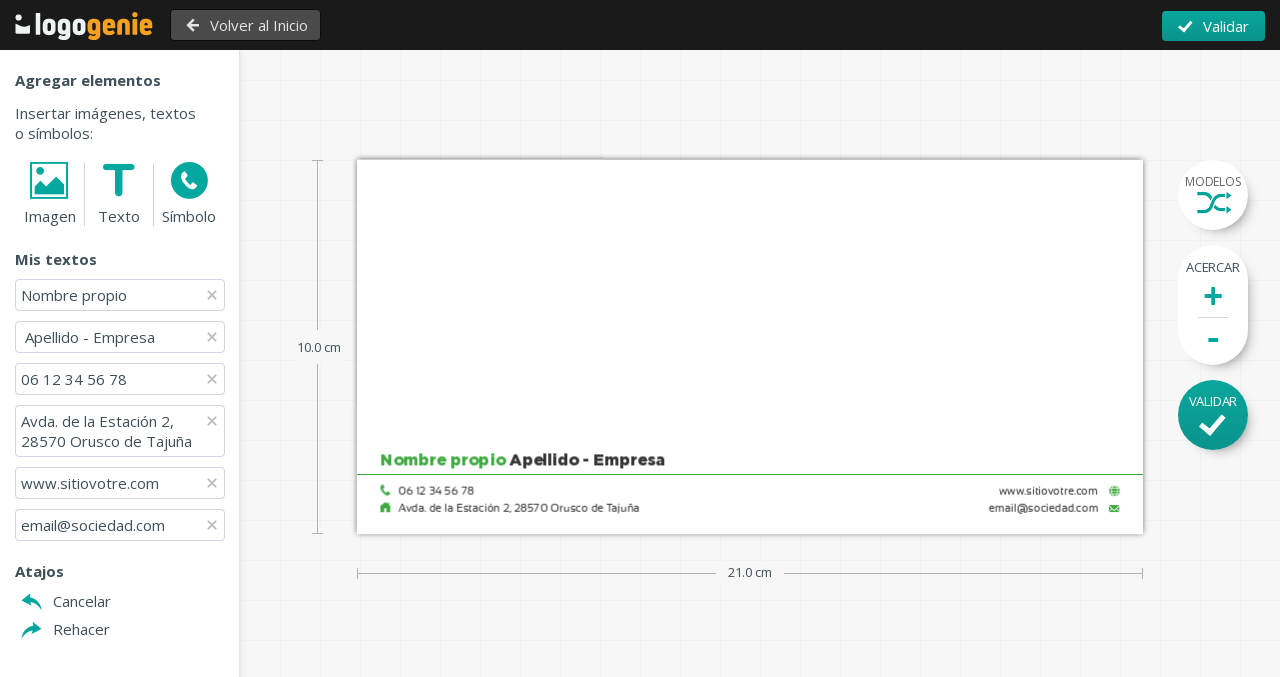

--- FILE ---
content_type: text/html; charset=UTF-8
request_url: https://www.logogenio.es/products/create/12004?c=0
body_size: 79132
content:
<!DOCTYPE html PUBLIC "-//W3C//DTD XHTML 1.0 Transitional//EN" "http://www.w3.org/TR/xhtml1/DTD/xhtml1-transitional.dtd">
<html xml:lang="es" lang="es">
<head>
<meta http-equiv="Content-Type" content="text/html; charset=utf-8" />
<link rel="stylesheet" href="//fonts.googleapis.com/css?family=Open+Sans:300,bold,300italic,400,400italic&amp;lang=fr" />

<title>Cree tarjetas de correspondencia para su empresa con la plantilla 12004</title>
<meta name="description" content="Cree tarjetas de visita para su empresa, personalice su plantilla de tarjetas de visita, personalice las fuentes, añada su logotipo en sus tarjetas de visita" />

    <meta property="og:title" content="Cree tarjetas de correspondencia para su empresa con la plantilla 12004"/>
    <meta property="og:type" content="website"/>
    <meta property="og:description" content="Cree tarjetas de visita para su empresa, personalice su plantilla de tarjetas de visita, personalice las fuentes, añada su logotipo en sus tarjetas de visita" />
    <meta property="og:image" content="https://www.logogenio.es/images/create-logo-resources.png" />
    <meta property="og:url" content="https://www.logogenio.es/products/create/12004?c=0" />


    <meta name="twitter:card" content="summary" />
    <meta name="twitter:site" content="@logogeniefr" />
    <meta name="twitter:title" content="Cree tarjetas de correspondencia para su empresa con la plantilla 12004" />
    <meta name="twitter:description" content="Cree tarjetas de visita para su empresa, personalice su plantilla de tarjetas de visita, personalice las fuentes, añada su logotipo en sus tarjetas de visita" />


    <meta name="viewport" content="width=device-width, user-scalable=1">

<style>

html, body, section, header, input, div {
    font-family: "Open Sans", sans-serif;
    color: #3e5059;
    font-size: 15px;
}

html{
	height:100%;	
}
body{
    background-color: #f7f7f7;
    height: 100%;
    min-height: 335px;
    background-repeat:repeat;
	background-image:url('/images/background-cadre-products.png');
	
	margin: 0;
    padding: 0;
    height: 100%;
}

[contenteditable] {
    -webkit-user-select: text;
    user-select: text;
}

.product:hover > svg {
    border-color:#0BA69D !important;

}

.toolbar *{
	font-family: "Open Sans", sans-serif;	
}

* {
    box-sizing: border-box;
}

.title-seo-engine{
    vertical-align: middle;
    color:#fff;
    margin:0;
    display:none;
}
@keyframes fadein {
    from { opacity: 0; }
    to { opacity: 1; }
}

@keyframes fadeout {
    from { opacity: 1; }
    to { opacity: 0; }
}


.pointer{
	cursor:pointer;	
}

[class^="icon-"]:before, [class*=" icon-"]:before {
  /* use !important to prevent issues with browser extensions that change fonts */
  font-family: 'engins-ico' !important;
  speak: never;
  font-style: normal;
  font-weight: normal;
  font-variant: normal;
  text-transform: none;
  line-height: 1;

  /* Better Font Rendering =========== */
  -webkit-font-smoothing: antialiased;
  -moz-osx-font-smoothing: grayscale;
}


[class^="icon-"]:before, [class*=" icon-"]:before
{
	font-size:20px;
	padding-left:6px;
	padding-right:6px;
	line-height: 34px;
	padding-top:5px;
	padding-bottom:5px;
}



/* end font */
.top-bar {
    z-index: 201;
}

.btn-flip.disabled:before{
	color:#CCC;

}
.icon-cursor.disabled:before
{
	color:#CCC;	
}

.icon-star.disabled:before
{
	color:#CCC;	
}



.icon-drop-color1:before, .icon-drop-color2:before 
{
	color:#42ce1d;	
}

.icon-drop-color1.disabled:before, .icon-drop-color2.disabled:before
{
	color:#CCC;	
}



.top-bar {
    background-color: #1A1A1A;
    height: 50px;
    text-align: center;
    position: fixed;
    width: 100%;
    top: 0;
    left: 0;
    z-index: 50;
    -webkit-user-select: none;
    -moz-user-select: none;
    -ms-user-select: none;
    user-select: none;
}

/* logo */
.logo-engine {
    left: 15px;
    position: absolute;
    margin-top: 12px;
    display: block;
    width: 138px;
    height: 28px;
    background: url(/images/logo-moteur.png) no-repeat;
}
.logo, .logo-engine {
    text-indent: -10000px;
}

.corner{
    border-radius:15px;
}
.container-etape-bar {
    display: inline-block;
    margin: 0px auto;
	margin-top: -4px;
}


.loader-config-box{
    width: 586px;
    height: 349px;
    background: #fff;
    margin-left: auto;
    margin-right: auto;
    padding-top: 102px;
    text-align: center;
    border: 1px solid #cdcdcd;
    border-radius: 4p
}

.btn-home-engine {
    position: absolute;
    left: 15px;
    text-align: center;
    height: 32px;
    line-height: 1;
    font-size: 15px;
}
.btn-home-engine, .btn-orange-v2 {
    color: #fff;
    text-decoration: none;
}
.btn-home-engine {
    display: none;
}
.btn-green-engine, .btn-logo-simple {
    -webkit-transition: all .6s cubic-bezier(.1,.875,.23,.98);
    -moz-transition: all .6s cubic-bezier(.1,.875,.23,.98);
    -o-transition: all .6s cubic-bezier(.1,.875,.23,.98);
    transition: all .6s cubic-bezier(.1,.875,.23,.98);
    -webkit-transition-timing-function: cubic-bezier(.1,.875,.23,.98);
    -moz-transition-timing-function: cubic-bezier(.1,.875,.23,.98);
    -o-transition-timing-function: cubic-bezier(.1,.875,.23,.98);
    transition-timing-function: cubic-bezier(.1,.875,.23,.98);
	cursor:pointer;
}
.btn-logo-simple {
    border: 1px solid #0d0d0d;
    padding: 5px;
    border-radius: 4px;
    top: 9px;
    cursor: pointer;
    background: #4a4a4a;
}

.etape-bar li a, .top-bar li {
    color: #A2A4A6;
}

.etape-bar li {
    list-style-type: none;
    width: 160px;
    float: left;
    font-size: 14px;
    line-height: 5px;
}
.etape-bar li, .etape-bar li:before {
    text-align: center;
    position: relative;
}

.etape-bar li.active {
    color: #e1e3e5;
}

.etape-bar li {
    list-style-type: none;
    width: 160px;
    float: left;
    font-size: 14px;
    line-height: 5px;
}
.etape-bar li, .etape-bar li:before {
    text-align: center;
    position: relative;
}

.etape-bar li.active:before {
    border-color: #e1e3e5;
    background-color: #e1e3e5;
    width: 10px;
    height: 10px;
}
.etape-bar li:before {
    top: 1px;
    width: 10px;
    height: 10px;
    line-height: 30px;
    border: 2px solid #a2a2a4;
    display: block;
    margin: 0 auto 10px;
    border-radius: 50%;
    background-color: #a2a2a4;
    z-index: 5;
    box-sizing: border-box;
    -webkit-transform: scale(1);
    -moz-transform: scale(1);
    -ms-transform: scale(1);
    -o-transform: scale(1);
    transform: scale(1);
    -webkit-transition-property: -webkit-transform;
    -moz-transition-property: -moz-transform;
    transition-property: transform;
    -webkit-transition-duration: .1s;
    -moz-transition-duration: .1s;
    transition-duration: .1s;
    -webkit-transition-timing-function: fadein;
    -moz-transition-timing-function: fadein;
    transition-timing-function: fadein;
}
.etape-bar li, .etape-bar li:before {
    text-align: center;
    position: relative;
}
.etape-bar li:after, .etape-bar li:before {
    content: '';
}

.etape-bar li:first-child:after {
    content: none;
}

.btn-logo-back {
    border: 1px solid #0d0d0d;
    position: absolute;
    left: 170px;
    padding-left: 12px;
    padding-right: 12px;
    color: #e2e4e6;
    font-size: 15px;
}




.etape-bar li:after {
    width: 100%;
    height: 1px;
    position: absolute;
    background-color: #7c7d7f;
    top: 6px;
    left: -50%;
    z-index: 2;
}
.etape-bar li:after, .etape-bar li:before {
    content: '';
}


/* btn valider */

.btn-green-engine {
    border-radius: 4px;
    height: 30px;
    line-height: 30px;
    color: #fff;
    background: #0ba69d;
    background: -moz-linear-gradient(top, #0ba69d 0%, #0a948c 100%);
    background: -webkit-linear-gradient(top, #0ba69d 0%,#0a948c 100%);
    background: linear-gradient(to bottom, #0ba69d 0%,#0a948c 100%);
    filter: progid:DXImageTransform.Microsoft.gradient( startColorstr='#0ba69d', endColorstr='#0a948c',GradientType=0 );
}
.btn-green-engine, .btn-logo-simple {
    -webkit-transition: all .6s cubic-bezier(.1,.875,.23,.98);
    -moz-transition: all .6s cubic-bezier(.1,.875,.23,.98);
    -o-transition: all .6s cubic-bezier(.1,.875,.23,.98);
    transition: all .6s cubic-bezier(.1,.875,.23,.98);
    -webkit-transition-timing-function: cubic-bezier(.1,.875,.23,.98);
    -moz-transition-timing-function: cubic-bezier(.1,.875,.23,.98);
    -o-transition-timing-function: cubic-bezier(.1,.875,.23,.98);
    transition-timing-function: cubic-bezier(.1,.875,.23,.98);
}
.btn-top-bar {
    padding-left: 10px !important;
    position: relative;
    top: -4px;
    margin-left: 4px;
    padding-right: 16px !important;
    cursor: pointer;
    display: inline-block;
    vertical-align: top;
}

.account-top-bar {
    top: 15px;
	display:inline-block;
	position:absolute;
	right:15px;
	vertical-align:top;
}



.item{
	box-sizing:content-box;
	/*box-sizing:border-box;*/
	position:absolute;	
	cursor:pointer;
	padding:10px;
	
}

.toolbar{
	 white-space: nowrap;
	 position: fixed;
	 top: 70px;
	 opacity:0;
	 pointer-events:none;
}

.toolbar.visible{
	 pointer-events:all;
	 opacity:1;
	 z-index:999;
}


.container-product.visible{
	pointer-events:all;
	opacity:1;
	-webkit-animation: fadein 250ms ease-in alternate 1;
	-moz-animation: fadein 250ms ease-in alternate 1;
	animation: fadein 250ms ease-in alternate 1;	
}
.container-product{

	opacity:0;
	pointer-events:none;
}

.contrast-container .active{
    text-decoration: underline;
}
.contrast-container > div:hover{
    text-decoration: underline;

}
    /*
    .onBackground  .toolbar{
        background:none;
        border:none;
        box-shadow:none;
    }
        */
.couleur-de-font{
	padding-left:15px;
	display:inline-block;
	
	vertical-align:middle
}
/* toolbar */

.onBackground.toolbar 
{
	height:55px;
	padding-right:10px;
}

.toolbar{
	
	 opacity:0;
	 z-index:999;
  white-space: nowrap;
  background: #fff;
  border-radius: 2px;
  display: inline-block;
  height: 60px;

  box-shadow: 0 3px 6px rgba(0,0,0,0.16), 0 3px 6px rgba(0,0,0,0.23);
 /* pointer-events:none;*/
 
  
  	-webkit-touch-callout: none;
    -webkit-user-select: none;
    -khtml-user-select: none;
    -moz-user-select: none;
    -ms-user-select: none;
    user-select: none;
	vertical-align:middle
	
	
}

.toolbar ul{
	padding:0px;
	margin:0px;
	margin-top:12px;
	margin-bottom:13px;
	margin-left:5px;
}
.toolbar ul li{
	display:inline-block;
	border-right:1px solid #d3d4e4;
	padding:0px;
	margin:0px;
	height:34px;
	vertical-align:top;
}

.toolbar ul li:last-child{
	border:none;	
}

.toolbar.onBackground ul li{
	border:none !important;	
}

.custom-select{
	color:#595959;
	border: none;
	outline:none;
	font-size:18px;
	margin-top: 7px;
}

.custom-select option {

    padding: 5px;
}



.editor-area{

	background-color:#e4e4e4;
	margin-left:auto;
	margin-right:auto;
	display:block;
	/*margin-top:150px;*/
	position:relative; 
	overflow:hidden;
	-webkit-box-shadow: 1px 0px 18px 0px #4F4F4F; 
	box-shadow: 1px 0px 18px 0px #4F4F4F;
	transform-origin:left top;

	/*left:50%;
	margin-left:-525px;*/
	/*padding:24px;*/
}

.editor-area.zoom{
	transform-origin:top;
}

.item{
	-webkit-touch-callout: none;
    -webkit-user-select: none;
    -khtml-user-select: none;
    -moz-user-select: none;
    -ms-user-select: none;
    user-select: none;
}

.item.editing{
	-webkit-touch-callout:all;
    -webkit-user-select: all;
    -khtml-user-select: all;
    -moz-user-select: all;
    -ms-user-select: all;
    user-select:all;
}

.toolbar [class^="icon-"].active:before, .toolbar  [class*=" icon-"].active:before
{
	background:#cdcdcd;
	border-radius:2px;
}



.toolbar .icon-right-align:before{
		
}

.toolbar ul li span:last-child:before{
	margin-right:3px;
}

.fa:before{
	content:"";
	position:relative;
	
}


.selected .ui-resizable-w:before, .selected .ui-resizable-e:before{
		position:absolute;
		content:"";
		width:16px;
		height:16px;
		top:50%;
		left:-4px;
		margin-top:-8px;
		background-color:#0cb3a9;

		border-radius:50%;
		display:block;
		
}

.selected{

	outline:1px dashed #05aaa1;	
}

.color-picker{
	position:relative;
	width:29px;
	height:29px;
	margin-left:10px;
	margin-right:7px;
	background-image:url('/images/icons/icon-colorpicker.jpg');
	padding-right:55px;
	background-repeat:no-repeat;
	display:inline-block;
	vertical-align:middle;
	cursor:pointer;
	margin-top:2px;

}

.color-picker-box{
		margin-left:-66px;
		position:absolute;
		background-color:#fff;
		border-radius:2px; 
		border:1px solid #d3d4e4;
		top:55px;
		padding:10px;
		width:217px;
}


.color-picker.icon-drop-down-arrow:before{
	font-size:8px;	
	position:absolute;
	right:4px;
	top:0px;
	padding:0px;
	

}

.color-history.active {
    /* border: 2px solid #3CC !important; */
}
.color-history {
    width: 22px;
    height: 22px;
    display: inline-block;
    border-radius: 50%;
    margin-right: 5px;
    margin-bottom: 5px;
    cursor: pointer;
    position: relative;
	line-height:22px;
}
.color-history:before{
	display:none;	
}
.color-history.active:before {
   display:inline-block;
    color: #fff;
    position: absolute;
    top: 9px;
    left: 3px;
    font-size: 12px;
	line-height:0;
	padding:0;
}

.colorpicker-color.active {
    border-bottom-color: #f7f7f9;
    background-color: #f7f7f9;
    font-weight: bold;
}

.sp-container{
	border:1px solid #e1e2ee !important;
	background-color: #f7f7f9 !important;

}
.sp-container.sp-flat{
	z-index:1;	
}


.colorpicker-onglets{
    z-index: 2;
    top: 1px;
    position: relative;	
}

.colorpicker-color.color1 {
}
.colorpicker-color:last-child {
    margin-right: 0px;
}
.colorpicker-color {
    position: relative;
    /* display: inline-block; */
    padding: 5px 13px;
    padding-right: 15px;
    border: 1px solid #e2e3ef;
    -webkit-border-top-left-radius: 5px;
    -webkit-border-top-right-radius: 5px;
    -moz-border-radius-topleft: 5px;
    -moz-border-radius-topright: 5px;
    border-top-left-radius: 5px;
    border-top-right-radius: 5px;
    margin-right: 7px;
    background-color: #e6e7eb;
    position: relative;
    z-index: 1;
    font-size: 14px;
    cursor: pointer;
    position: relative;
    width: 99px;
    height: 35px;
    vertical-align: top;
}

.ng-input-color {
    font-size: 13px;
    display: inline-block;
    width: 80px;
    padding-left: 2px;
    background-color: transparent;
    font-weight: bold;
    outline: none;
   /* pointer-events: none;*/
}
.edit-color:before{
	 pointer-events: none;
}

.ng-input-color {
    padding-top: 3px;
    padding-bottom: 3px;
    border: 1px solid transparent;
    padding-left: 3px;
    padding-right: 10px;
}

.ng-input-color:focus {
    background: #ffffff;
    border-radius: 4px;
    border-color: #e2e3ef;
    position: absolute;
    width: 80px;
}

.colorpicker-history {
	z-index:3;
	background-color: #f7f7f9;
    border: 1px solid #e2e3ef;
	border-top:none;
    top: -1px;
    position: relative;
    -webkit-border-bottom-right-radius: 5px;
    -webkit-border-bottom-left-radius: 5px;
    -moz-border-radius-bottomright: 5px;
    -moz-border-radius-bottomleft: 5px;
    border-bottom-right-radius: 5px;
    border-bottom-left-radius: 5px;
    padding-left: 13px;
    padding-right: 13px;
    padding-bottom: 10px;
}

.colorpicker-color .edit-color {
    display: none;
}

.colorpicker-color .edit-color:before {
	line-height:0;
    margin-right: 0;
    font-size: 14px;
    /*color: inherit !important;*/
	position: absolute;
	top:0px;
	right:-6px;

}

.colorpicker-color:hover .edit-color {
    display: block;
    position: absolute;
    right: 8px;
    top: 11px;
}


svg{
	outline:none;	

}




.ui-resizable-handle
{
	pointer-events:all;
}
svg.disabled, svg.disabled *{
	pointer-events:none !important;	
}
.multiple .ui-resizable-handle{
	display:none;	
}

.container-img {
  /*  background: #444;
    margin: 0 auto;*/
}

.container-img img.wide {
    max-width: 100%;
    max-height: 100%;
	height: auto;
	width:100%;
}

.container-img img.tall {
    max-height: 100%;
    max-width: 100%;
    width: auto;
	height:100%;
}

.unselectable{
	pointer-events: none;
}

/* sidebar */

.edit-bar.active {
    pointer-events: auto;
}
.edit-bar {
    z-index: 4;
    position: fixed;
    top: 50px;
    left: 0px;
    width: 240px;
    height: 100%;
    background-color: #fff;
    border-right: 1px solid #e3e3e8;
    box-shadow: 4px 0 8px -4px #e3e3e8;
    pointer-events: none;
    -webkit-user-select: none;
    -moz-user-select: none;
    -ms-user-select: none;
    user-select: none;
    padding-bottom: 50px;

}
.edit-bar.active {
    pointer-events: auto;
}



.palette.font-palette > * {
	padding-left:0px;
	padding-right:0px;	
}
.palette.font-palette  .scrollbar > *{
	padding-left:15px;
	padding-right:15px;	
}


html .mCSB_inside > .mCSB_container{
		margin-right:0px;	
	}
	
	html .mCSB_scrollTools_vertical{
		right:-1px !important;	
	}
	

	/*.edit-logo > *{
		padding-left:15px;
		padding-right:15px;	
	}*/
	
	
	.palette.active {
		animation: aparition 250ms ease-out;
		opacity: 1;
		pointer-events: all; 
		top: 0;
		display: block;
	}
	
	.palette{
		height:100%;
		width:100%;
		display:block;	
		/*top:-100%;*/
		left:0px;
		position:absolute;
		opacity:0;	
		/*pointer-events:none;*/
		background-color:#ffffff;
		z-index:1;
		padding-top:15px;
		top:150px;
		padding-bottom:45px;
		display:none;

	}
	
	/*
	.mCustomScrollBox{
		margin-left:15px;	
	}*/
	.scrollbar{
		padding-bottom:45px;
	}

	.height-bar{
		
		position:absolute;
		left:-45px;
		/*height:637px;*/
		border-bottom:1px solid #b0b0b5;	
		border-top:1px solid #b0b0b5;	
		width:11px;
		padding-left:5px;
		/*line-height:637px;*/
		user-select:none;
		box-sizing: border-box;
	}
	.height-bar:before{
		content:"";	
		border-left:1px solid #b0b0b5;
		height: 100%;
		display: block;
		position: absolute;
	}
	
	.height-bar > span{
		background-color:#f7f7f7;
		left:-20px;
		position:relative;
		font-size:13px;
		padding-top: 8px;
   		padding-bottom: 8px;
	}
	
	.width-bar{
		user-select:none;
		position:absolute;
		bottom:-45px;
		height:11px;
		border-left:1px solid #b0b0b5;	
		border-right:1px solid #b0b0b5;	
		/*width:1003px;*/
		padding-top:5px;
		text-align:center;
		
		box-sizing: border-box;
	}
	.width-bar:before{
		content:"";	
		border-top:1px solid #b0b0b5;
		height: 100%;
		width:100%;
		display: block;
		position: absolute;
	}
	
	.width-bar > span{
		background-color:#f7f7f7;
		top:-10px;
		position:relative;
		font-size:13px;
		padding-left: 12px;
   		padding-right: 12px;
	}


.slider-wrapper {
  display: inline-block;
  width: 20px;
  height: 150px;
  padding: 0;
}
.slider-wrapper input {
  width: 150px;
  height: 20px;
  margin: 0;
  transform-origin: 75px 75px;
  transform: rotate(-90deg);
}

.textarea{
	width:210px;	
	border:1px solid #d3d4e4;
	padding:5px;
	padding-right:15px;
	white-space:pre-wrap;
	border-radius:4px;
	outline:none !important;
	position:relative;
	/*max-width:220px;*/

}

.textarea.selected{
	border-color:#04a89f;	
}
.item:focus{
	outline:none;	
}

.guide{
	display: none; 
	position: absolute; 
	left: 0; 
	top: 0; 
	opacity:1;
	z-index:1000;
}

#guide-h{
	border-top: 1px dashed #05aaa1; 
	width: 100%; 
}

#guide-v{
	border-left: 1px dashed #05aaa1; 
	height: 100%; 
}

@font-face {
    font-family: 'Gotham-Black';
    src: url('/v2/fonts/engine/xxl/Gotham-Black.woff2') format('woff2'),
         url('/v2/fonts/engine/xxl/Gotham-Black.woff') format('woff');
    font-weight: normal;
    font-style: normal;
}
@font-face {
    font-family: 'Gotham-Black';
    src: url('/v2/fonts/engine/xxl/Cunia.woff2') format('woff2'),
         url('/v2/fonts/engine/xxl/Cunia.woff') format('woff');
    font-weight: bold;
    font-style: normal;
}


[contenteditable], [contenteditable]:focus{
	outline: 1px solid transparent;
}

[contenteditable].selected {
  outline: 1px dashed #cdcdcd;
}

.canvas{
	transform-origin:top left;	
}

.ui-resizable-handle{
	display:none !important;	
}
.item.selected .ui-resizable-handle
{
	display:block !important;	
}

.item.selected.locked .ui-resizable-handle
{
	display:none !important;	
}

.mCSB_container_wrapper{
	margin-right:0px !important;	
}

.mCSB_container_wrapper > .mCSB_container{
	padding-right:0px !important;	
}


.container-product{
	margin-left:auto;
	margin-right:auto;
	position:relative;
	left: 110px;
	top:160px;
}

.colorpicker-history{
	white-space:normal;	
}

.admin-toolbar{
	position:absolute;
	bottom:-115px !important;
	left:0;	
	top:auto;
}

.modify-model-button{

	height:45px;
	line-height:45px;
	display:inline-block;
	padding-left:50px;
	padding-right:50px;
	cursor:pointer;
}

.custom-select{
	padding-left:15px;	
    padding-bottom: 17px;
	background-position: -10px -10px;
	
	-moz-appearance:none; /* Firefox */
    -webkit-appearance:none; /* Safari and Chrome */
    appearance:none;
	background: transparent;
	

}


.fake-select{
	position:relative;
	padding-left:13px;	
	height: 41px;
    padding-bottom: 17px;
	cursor:pointer;
}

.container-selectbox{
	position:relative;	
}

.select-size-container:after{
    content: "";
    background-color: #e6e6e6;
    display: block;
    top: 0px;
	left: 5px;
    width: 82px;
    position: absolute;
    height: 38px;
    border-radius: 7px;	
	z-index:-1;
}
.select-container{
	background: #ffffff;
    border: 1px solid #cdcdcd;
    border-top: none;
    position: relative;
    left: -21px;
    top: 16px;
    width: 200px;
	
	border-bottom-right-radius: 4px;
    border-bottom-left-radius: 4px;
    padding-bottom: 10px;

}

.fake-select.icon-drop-down-arrow:before
{
	top:-4px;
	position:absolute;
	right:10px;
	font-size:8px;
	pointer-events:none;
}

.container-selectbox.icon-drop-down-arrow:before
{
	position:absolute;
	right:10px;
	font-size:8px;
	pointer-events:none;
}



.option-font{
	font-size:18px;
	padding-left: 15px;
	 padding-right: 15px;
	 padding-top:4px;
	  padding-bottom:4px;
	  cursor:pointer;
}

.option-font:hover{
	background-color:#e6e6e6;	
}

.container-pictogramme{
	position:absolute;
	width:662px;
	background-color:#fff;
	white-space: normal;
	padding:10px;
	padding-right:2px;
	border:1px solid #cdcdcd;
	border-radius:4px;
	left: -1px;
    top: 60px;
}

.pictogramme img{
	padding:2px;
	height:28px;	
}

.container-logos{
	padding-right:15px;	
}
.pictogramme{
	display:inline-block;
	margin-right:8px;
	vertical-align:top;
	width:28px;
	margin-bottom:4px;
	text-align:center;
	cursor:pointer;
		
}

.logo-item{
	border:1px solid #cdcdcd;
	margin-top:15px;	
}
.logo-image{
	pointer-events:none;
	width:100%;	
}

.pictogramme.selected{
	outline:2px solid #0ba69d;	
	-moz-outline-radius: 4px;
}

.right-bar{
	position:absolute;
	right:-35px;
	top:0px;
	font-size:14px;

}

.right-bar > div{
    z-index:1000;
}

.zoom-box{
	border-radius: 35px;
	height:120px;
	width:70px;
	padding-top:13px;
}

.verso-box{
	border-radius: 35px;
	height:auto;
	/*height:120px;*/
	width:70px;

	padding-top:13px;	
}

.swip-box{
	height:70px;
	transition:height 100ms linear;
}

.swip-box.deployed{
	height:110px;
	
}

.btn-swip{

    border-top: 1px solid #d3d4e4;
    border-bottom: 1px solid #d3d4e4;
    margin-top: 33px;
    padding-top: 5px;
    padding-bottom: 4px;
  
  /*  margin-left: 17px;
    margin-right: 17px;*/
    margin-bottom: 5px;	
}

.custom-checkbox
{
	display:inline-block;
	width:24px;
	height:24px;
	border-radius:4px;
	border:2px solid #04a79e;
	margin-bottom:20px;
	margin-top:6px;
	position:relative;
	cursor:pointer;
}

.custom-checkbox.checked:before
{
	content: "";
    position: absolute;
    display: inline-block;
    transform: rotate(45deg);
    height: 11px;
    width: 4px;
    left: 7px;
    top: 2px;
    border-bottom: 3px solid #04a79e;
    border-right: 3px solid #04a79e;
    line-height: inherit;
}

.circle-btn, .zoom-box, .verso-box{
	-webkit-box-shadow: 7px 7px 13px -9px rgba(122,122,122,1);
	-moz-box-shadow: 7px 7px 13px -9px rgba(122,122,122,1);
	box-shadow: 7px 7px 13px -9px rgba(122,122,122,1);
	background-color:#fff;
	text-align:center;
	
	position:relative;
	margin-bottom:15px;
	user-select:none;
	text-transform:uppercase;
	font-size:13px;
	letter-spacing: -0.2px;
	color:#636366;
}

.circle-btn.icon-change-template{
	padding-top:13px;	
	font-size:12px;
}
.circle-btn.icon-change-template:before
{
	position:absolute;
	top:21px;
	left:13px;
	font-size:23px;	
}

.verso-txt{
	text-transform:uppercase;
	font-size:13px;
	letter-spacing: -0.2px;
	color:#636366;	
}

.circle-btn{

	border-radius:50%;
	width:70px;
	height:70px;
	cursor:pointer;

}

.zoom-text{
	font-size: inherit;
}

.zoom-plus, .zoom-moins{
	margin-top:3px;
	font-size:34px;
	color:#04a79e;	
	cursor:pointer;
	font-weight:bold;
	font-family:"Courier New", Courier, monospace;	
	
}

.zoom-plus
{

	margin-left: 20px;
	margin-right:20px;
    border-bottom: 1px solid #d3d4e4;
}

.btn-flip{
	cursor:pointer;	
}


.btn-flip:before{
	font-size:23px;	
	left:12px; 
}



.btn-undo, .btn-redo{
	padding-top:16px;
}

.btn-previsu{
	padding-top:12px;

	color:#fff;
	
	background: #0ba69d;
    background: -moz-linear-gradient(top, #0ba69d 0%, #0a948c 100%);
    background: -webkit-linear-gradient(top, #0ba69d 0%,#0a948c 100%);
    background: linear-gradient(to bottom, #0ba69d 0%,#0a948c 100%);
    filter: progid:DXImageTransform.Microsoft.gradient( startColorstr='#0ba69d', endColorstr='#0a948c',GradientType=0 );
	
}

.btn-undo:before, .btn-redo:before, .btn-previsu:before{
    left: 15px;
    font-size: 26px;
    top: 30px;
}


.btn-undo:before, .btn-redo:before, .btn-flip:before, .btn-previsu:before{
	top:27px;
	
	line-height:inherit;
	position:absolute;
	color:#04a79e;	
}
.btn-previsu:before{
	color:#fff;	
}

.text-size-editor{
	display:inline-block;
	width: 77px;
    text-align: center;
   
    border-radius: 4px;
    margin-left: 4px;
    margin-right: 1px;
		
}

.text-size-editor .icon-drop-down-arrow:before{
	font-size:8px;	
	line-height:14px;
	cursor:pointer;
}

.text-size-editor .icon-drop-down-arrow:hover:before{
	color:#04a89f;
}


.arrow-container, .size-item{
	display:inline-block;	
	vertical-align:middle;
	line-height: 35px;
	
}

.drop-plus{
	transform:rotate(180deg);	
}


.change-picto{
	position:relative;
	margin-top:3px;
	margin-left:12px;
	height:29px;
	width:29px;
	margin-right: 31px;
	cursor:pointer;
}

.change-picto img{
	
	position: absolute;
    margin: auto;
    top: 0;
    left: 0;
    right: 0;
    bottom: 0;
    max-width: 100%;
}

.change-picto.icon-drop-down-arrow:before{
	font-size: 8px;
	line-height: 19px;
    right: -26px;
    position: absolute;
	margin-top:1px;
}


.upload-container.loading{
	pointer-events:none;	
}
.loader-container{
	display:none;
}

.upload-container.loading .loader-container{
	display:block;	
}

.upload-container.loading img{
	display:none;	
}

.loader-upload {
	font-size: 13px;
    margin-top: 34px;
    left: 15px;
    width: 1em;
    height: 1em;
    margin-right: auto;
    margin-left: auto;
    border-radius: 50%;
    display: inline-block;
    text-indent: -9999em;
    -webkit-animation: load5 1.1s infinite ease;
    animation: load5 1.1s infinite ease;
    -webkit-transform: translateZ(0);
    -ms-transform: translateZ(0);
    transform: translateZ(0);
	
}
@-webkit-keyframes load5 {
  0%,
  100% {
    box-shadow: 0em -2.6em 0em 0em #ffffff, 1.8em -1.8em 0 0em rgba(3, 165, 156, 0.5), 2.5em 0em 0 0em rgba(3, 165, 156, 0.5), 1.75em 1.75em 0 0em rgba(3, 165, 156, 0.5), 0em 2.5em 0 0em rgba(3, 165, 156, 0.5), -1.8em 1.8em 0 0em rgba(3, 165, 156, 0.5), -2.6em 0em 0 0em rgba(3, 165, 156, 0.7), -1.8em -1.8em 0 0em rgba(3, 165, 156, 1);
  }
  12.5% {
    box-shadow: 0em -2.6em 0em 0em rgba(3, 165, 156, 1), 1.8em -1.8em 0 0em #ffffff, 2.5em 0em 0 0em rgba(3, 165, 156, 0.5), 1.75em 1.75em 0 0em rgba(3, 165, 156, 0.5), 0em 2.5em 0 0em rgba(3, 165, 156, 0.5), -1.8em 1.8em 0 0em rgba(3, 165, 156, 0.5), -2.6em 0em 0 0em rgba(3, 165, 156, 0.5), -1.8em -1.8em 0 0em rgba(3, 165, 156, 0.7);
  }
  25% {
    box-shadow: 0em -2.6em 0em 0em rgba(3, 165, 156, 0.7), 1.8em -1.8em 0 0em rgba(3, 165, 156, 1), 2.5em 0em 0 0em #ffffff, 1.75em 1.75em 0 0em rgba(3, 165, 156, 0.5), 0em 2.5em 0 0em rgba(3, 165, 156, 0.5), -1.8em 1.8em 0 0em rgba(3, 165, 156, 0.5), -2.6em 0em 0 0em rgba(3, 165, 156, 0.5), -1.8em -1.8em 0 0em rgba(3, 165, 156, 0.5);
  }
  37.5% {
    box-shadow: 0em -2.6em 0em 0em rgba(3, 165, 156, 0.5), 1.8em -1.8em 0 0em rgba(3, 165, 156, 0.7), 2.5em 0em 0 0em rgba(3, 165, 156, 1), 1.75em 1.75em 0 0em #ffffff, 0em 2.5em 0 0em rgba(3, 165, 156, 0.5), -1.8em 1.8em 0 0em rgba(3, 165, 156, 0.5), -2.6em 0em 0 0em rgba(3, 165, 156, 0.5), -1.8em -1.8em 0 0em rgba(3, 165, 156, 0.5);
  }
  50% {
    box-shadow: 0em -2.6em 0em 0em rgba(3, 165, 156, 0.5), 1.8em -1.8em 0 0em rgba(3, 165, 156, 0.5), 2.5em 0em 0 0em rgba(3, 165, 156, 0.7), 1.75em 1.75em 0 0em rgba(3, 165, 156, 1), 0em 2.5em 0 0em #ffffff, -1.8em 1.8em 0 0em rgba(3, 165, 156, 0.5), -2.6em 0em 0 0em rgba(3, 165, 156, 0.5), -1.8em -1.8em 0 0em rgba(3, 165, 156, 0.5);
  }
  62.5% {
    box-shadow: 0em -2.6em 0em 0em rgba(3, 165, 156, 0.5), 1.8em -1.8em 0 0em rgba(3, 165, 156, 0.5), 2.5em 0em 0 0em rgba(3, 165, 156, 0.5), 1.75em 1.75em 0 0em rgba(3, 165, 156, 0.7), 0em 2.5em 0 0em rgba(3, 165, 156, 1), -1.8em 1.8em 0 0em #ffffff, -2.6em 0em 0 0em rgba(3, 165, 156, 0.5), -1.8em -1.8em 0 0em rgba(3, 165, 156, 0.5);
  }
  75% {
    box-shadow: 0em -2.6em 0em 0em rgba(3, 165, 156, 0.5), 1.8em -1.8em 0 0em rgba(3, 165, 156, 0.5), 2.5em 0em 0 0em rgba(3, 165, 156, 0.5), 1.75em 1.75em 0 0em rgba(3, 165, 156, 0.5), 0em 2.5em 0 0em rgba(3, 165, 156, 0.7), -1.8em 1.8em 0 0em rgba(3, 165, 156, 1), -2.6em 0em 0 0em #ffffff, -1.8em -1.8em 0 0em rgba(3, 165, 156, 0.5);
  }
  87.5% {
    box-shadow: 0em -2.6em 0em 0em rgba(3, 165, 156, 0.5), 1.8em -1.8em 0 0em rgba(3, 165, 156, 0.5), 2.5em 0em 0 0em rgba(3, 165, 156, 0.5), 1.75em 1.75em 0 0em rgba(3, 165, 156, 0.5), 0em 2.5em 0 0em rgba(3, 165, 156, 0.5), -1.8em 1.8em 0 0em rgba(3, 165, 156, 0.7), -2.6em 0em 0 0em rgba(3, 165, 156, 1), -1.8em -1.8em 0 0em #ffffff;
  }
}
@keyframes load5 {
  0%,
  100% {
    box-shadow: 0em -2.6em 0em 0em #ffffff, 1.8em -1.8em 0 0em rgba(3, 165, 156, 0.5), 2.5em 0em 0 0em rgba(3, 165, 156, 0.5), 1.75em 1.75em 0 0em rgba(3, 165, 156, 0.5), 0em 2.5em 0 0em rgba(3, 165, 156, 0.5), -1.8em 1.8em 0 0em rgba(3, 165, 156, 0.5), -2.6em 0em 0 0em rgba(3, 165, 156, 0.7), -1.8em -1.8em 0 0em rgba(3, 165, 156, 1);
  }
  12.5% {
    box-shadow: 0em -2.6em 0em 0em rgba(3, 165, 156, 1), 1.8em -1.8em 0 0em #ffffff, 2.5em 0em 0 0em rgba(3, 165, 156, 0.5), 1.75em 1.75em 0 0em rgba(3, 165, 156, 0.5), 0em 2.5em 0 0em rgba(3, 165, 156, 0.5), -1.8em 1.8em 0 0em rgba(3, 165, 156, 0.5), -2.6em 0em 0 0em rgba(3, 165, 156, 0.5), -1.8em -1.8em 0 0em rgba(3, 165, 156, 0.7);
  }
  25% {
    box-shadow: 0em -2.6em 0em 0em rgba(3, 165, 156, 0.7), 1.8em -1.8em 0 0em rgba(3, 165, 156, 1), 2.5em 0em 0 0em #ffffff, 1.75em 1.75em 0 0em rgba(3, 165, 156, 0.5), 0em 2.5em 0 0em rgba(3, 165, 156, 0.5), -1.8em 1.8em 0 0em rgba(3, 165, 156, 0.5), -2.6em 0em 0 0em rgba(3, 165, 156, 0.5), -1.8em -1.8em 0 0em rgba(3, 165, 156, 0.5);
  }
  37.5% {
    box-shadow: 0em -2.6em 0em 0em rgba(3, 165, 156, 0.5), 1.8em -1.8em 0 0em rgba(3, 165, 156, 0.7), 2.5em 0em 0 0em rgba(3, 165, 156, 1), 1.75em 1.75em 0 0em #ffffff, 0em 2.5em 0 0em rgba(3, 165, 156, 0.5), -1.8em 1.8em 0 0em rgba(3, 165, 156, 0.5), -2.6em 0em 0 0em rgba(3, 165, 156, 0.5), -1.8em -1.8em 0 0em rgba(3, 165, 156, 0.5);
  }
  50% {
    box-shadow: 0em -2.6em 0em 0em rgba(3, 165, 156, 0.5), 1.8em -1.8em 0 0em rgba(3, 165, 156, 0.5), 2.5em 0em 0 0em rgba(3, 165, 156, 0.7), 1.75em 1.75em 0 0em rgba(3, 165, 156, 1), 0em 2.5em 0 0em #ffffff, -1.8em 1.8em 0 0em rgba(3, 165, 156, 0.5), -2.6em 0em 0 0em rgba(3, 165, 156, 0.5), -1.8em -1.8em 0 0em rgba(3, 165, 156, 0.5);
  }
  62.5% {
    box-shadow: 0em -2.6em 0em 0em rgba(3, 165, 156, 0.5), 1.8em -1.8em 0 0em rgba(3, 165, 156, 0.5), 2.5em 0em 0 0em rgba(3, 165, 156, 0.5), 1.75em 1.75em 0 0em rgba(3, 165, 156, 0.7), 0em 2.5em 0 0em rgba(3, 165, 156, 1), -1.8em 1.8em 0 0em #ffffff, -2.6em 0em 0 0em rgba(3, 165, 156, 0.5), -1.8em -1.8em 0 0em rgba(3, 165, 156, 0.5);
  }
  75% {
    box-shadow: 0em -2.6em 0em 0em rgba(3, 165, 156, 0.5), 1.8em -1.8em 0 0em rgba(3, 165, 156, 0.5), 2.5em 0em 0 0em rgba(3, 165, 156, 0.5), 1.75em 1.75em 0 0em rgba(3, 165, 156, 0.5), 0em 2.5em 0 0em rgba(3, 165, 156, 0.7), -1.8em 1.8em 0 0em rgba(3, 165, 156, 1), -2.6em 0em 0 0em #ffffff, -1.8em -1.8em 0 0em rgba(3, 165, 156, 0.5);
  }
  87.5% {
    box-shadow: 0em -2.6em 0em 0em rgba(3, 165, 156, 0.5), 1.8em -1.8em 0 0em rgba(3, 165, 156, 0.5), 2.5em 0em 0 0em rgba(3, 165, 156, 0.5), 1.75em 1.75em 0 0em rgba(3, 165, 156, 0.5), 0em 2.5em 0 0em rgba(3, 165, 156, 0.5), -1.8em 1.8em 0 0em rgba(3, 165, 156, 0.7), -2.6em 0em 0 0em rgba(3, 165, 156, 1), -1.8em -1.8em 0 0em #ffffff;
  }
}


.modal-box{
    height: 100%;
    width: 100%;
    background-color: rgba(24,24,24,0.25);
    position: fixed;
    top: 0px;
    left: 0px;
    z-index: 1000;
	visibility: hidden;
	opacity:0;
	pointer-events:none;
	transition: visibility 0s 150ms, opacity 150ms linear;
	
	
}
.modal-box.visible{
	display:block;
	opacity:1;	
	pointer-events:all;
	visibility: visible;
	transition: opacity 250ms linear;
}

.modal-window{
	max-width:90%;
	position:relative;
	width:725px;
	background:#fff;
	border-radius:4px;
	z-index: 1001;
	margin-left:auto;
	margin-right:auto;
	height:470px;
	top:50%;
	margin-top:-235px;
}

.modal-window.versos-modal{
	width:1000px;
	max-width:100%;	
	height:620px;
	margin-top:-310px;
}

.register-box a {
    color:#3e5059;

}

.acceder-lnk{
    cursor:pointer;

}

.acceder-lnk:hover{
    text-decoration: underline;
}
.add-box, .connexion-box, .logos-box, .error-box, .versos-box,.register-box
{
	visibility: hidden;
	opacity:0;
	pointer-events:none;
	transition: visibility 0s 150ms, opacity 150ms linear;
	position:absolute;
	width:100%;
	height:100%;
}

.add-box.visible, .connexion-box.visible, .logos-box.visible, .error-box.visible, .versos-box.visible,.register-box.visible{
	display:block;
	opacity:1;	
	pointer-events:all;
	visibility: visible;
	transition: opacity 250ms linear;
}



.close {
  position: absolute;
  right: 10px;
  top: 10px;
  width: 16px;
  height: 16px;
  opacity: 0.3;
  cursor:pointer;
  z-index:100;
}

.close:hover {
  opacity: 1;
}

.textarea-container .close{
	right:4px;	
}
.textarea-container .close:before, .textarea-container .close:after{
	height:12px !important;	
}

.close:before, .close:after {
  position: absolute;
  left: 7px;
  top:0px;
  content: ' ';
  height: 16px;
  width: 2px;
  background-color: #333;
}



.close:before {
  transform: rotate(45deg);
}
.close:after {
  transform: rotate(-45deg);
}


.modal-window:before{

}


.add-box{
	text-align:center;
	padding-top:83px;	
}

.connexion-box{
	padding-top:66px;
	text-align:center;	
}
.register-box{
		padding-top:23px;
	text-align:center;	
}

.connexion-box .description{
	margin-top:7px !important;	
}
.logos-box{
	padding-top:35px;
	text-align:center;	
}

.versos-box{
	padding-top:35px;
	text-align:center;	
	max-width:100%;	
}

.error-box{
	padding-top:30px;
	text-align:center;	
}

.logos-box .description
{
	margin-top:10px !important;	
}
.connexion-box input{
	width:100%;	
	margin-bottom:20px;
	border-radius:4px;
	background:transparent;
	border:1px solid #e2e1e2;
	padding-left:15px;
	padding-right:15px;
	padding-top:7px;
	padding-bottom:7px;
	user-select:all;
	background-color:#FFF !important;
}

.connexion-box input:focus, .connexion-box input:hover{
	border:none;
	outline:none;
	border:1px solid #04a79e;	
}

.connexion-box input:-webkit-autofill {
   -webkit-box-shadow: 0 0 0px 1000px #fff inset;
}
.connexion-box .btn-green-engine{
	height:35px;	
	width:80%;
	margin-left:auto;
	margin-right:auto;
}
.login-frm{
	margin-top:42px;
	width:50%;
	margin-left:auto;	
	margin-right:auto;
}

.login-frm .btn-green-engine{
	text-transform:uppercase;	
	line-height:35px;
}

.lost-password{
	margin-top:20px;
	padding-top:12px;
	border-top:1px solid #cdcdcd;
	margin-left: 45px;
    margin-right: 45px;
	
}
.lost-password a{
	color:#0ba69d;
	text-decoration:none;
}
.lost-password a:hover{
	text-decoration:underline;
}

.modal-box .title{
	color:#333c41;
	font-size:35px;
	font-weight:300;
}

.modal-box .description{
	
	font-size:14px;
	margin-top:15px;
	
}

.logos-container{
	overflow-y:scroll;	
	height:313px;
	margin-top:15px;
	margin-right: 10px;
    margin-left: 10px;
}
.versos-container{
	overflow-y: scroll;
    height: 410px;
    margin-top: 45px;
    margin-right: 10px;
    margin-left: 10px;
	text-align:left;
}
	
.user-logo{	
	display: inline-block;
    width: 195px;
    height: 133px;
    text-align: center;
    line-height: 92px;
    vertical-align: middle;
    margin-bottom: 14px;
    border: 1px solid #cdcdcd;
    position: relative;
    cursor: pointer;
}

.user-logo:hover{
	border-color:#04a79e;	
}

.user-logo:nth-child(2n){
	margin-right:15px;
	margin-left:15px;	
}
.user-logo img{

	position: absolute;
    margin: auto;
    top: 0;
    left: 0;
    right: 0;
    bottom: 0;
	max-width:100%;	
}

.table-option
{
	display:table;
	width:90%;
	margin-top:45px;
	line-height: 30px;
	margin-right:auto;
	margin-left:auto;
}

.table-option > div{
	display:table-cell;
	width:33.3333333%;
	border-right:1px solid #cdcdcd;
}

.table-option > div:last-child{
	border-right:none
}

.table-option {
	cursor:pointer;	
}

.table-option .title-option{
	font-size:25px;
	margin-bottom:28px;	
	font-weight:300;
	color:#242e33;
}



.btn-upload{
	margin-top:2px;
	margin-left:15px;
	margin-right:15px;
	padding-left:10px;
	padding-right:15px;
	height:30px;
	line-height:30px;
	text-transform:uppercase;	
}
.btn-upload:before{
	font-size:15px;	
	margin-right:3px;
	line-height:inherit;
}

.product{
	cursor:pointer;
	display:inline-block;
	width:33%;	
	padding-left:20px;
	padding-right:20px;
	margin-bottom:50px;
}

.product > svg{
	border: 1px solid #CFD0DB;
	-webkit-box-shadow: 0 2px 4px 1px #ecedf2;
	-moz-box-shadow: 0 2px 4px 1px #ecedf2;
	filter: progid:DXImageTransform.Microsoft.dropshadow(OffX=0, OffY=2, Color='#ecedf2', Positive='true');
	box-shadow: 0 2px 4px 1px #ecedf2;	
}
		
.palette-container-div{
	padding-left:15px;
	padding-right:15px;
	
}

.mCSB_scrollTools .mCSB_dragger .mCSB_dragger_bar {
    background-color: #323232 !important;
    background-color: rgba(50,50,50,0.75) !important;
    filter: "alpha(opacity=75)" !important;
    -ms-filter: "alpha(opacity=75)" !important;
}

.center{
	text-align:center;	
}

label .btn-upload{
	display:inline-block;
	margin-top:38px;	
}


.contrast-black{
	filter: brightness(0%);
}

.contrast-white{
	filter: brightness(0%) invert(100%);
}

.error-box  .icon-exclamation:before{
	font-size:68px;
	display:block;
	color:#04a89f;
	margin-top:62px;
	margin-bottom:31px;	
}

.error-box .description{
	line-height:24px;	
}

.uppercase{
	text-transform:uppercase;
}


.ui-resizable-handle {
    position: absolute;
    width: 10px !important;
    height: 10px !important;

    background-color: #0a9991;
    -webkit-transition-property: all;
    -moz-transition-property: all;
    transition-property: all;
    -webkit-transition-duration: 0.1s;
    -moz-transition-duration: 0.1s;
    transition-duration: 0.1s;
    -webkit-transition-timing-function: linear;
    -moz-transition-timing-function: linear;
    transition-timing-function: linear;
    border-radius: 50%;

}

.fonts-style-container{
	padding-left:5px !important;	
	padding-right:5px !important;		
}

.icon-duplicate{
	padding-left:0px;
	padding-right:5px;	
}

.icon-delete{
	padding-left:0px;
	padding-right:10px;		
}

#card *{
	transform-style:flat !important;
}

.front{
/*	position:absolute;*/
	top:0px;
	left:0px;
	transform-style:flat !important;
	pointer-events:none;
}


.back{
	/*pointer-events:none;*/
	position:absolute;
	top:0px;
	left:0px;
	transform-style:flat !important;
}
#card .enabled .item{
	pointer-events:all;
}


#card .enabled .item[type=svg]{
	pointer-events:none;
}

#card .enabled .item[is-shape=true]{
	pointer-events:all;
}


#card .enabled svg *{
	pointer-events:all;
}

#svg-product *{
	pointer-events:none !important;
}


#card .enabled >div{
	/*pointer-events:all;	*/
}

.ui-resizable-se {

    right: -5px !important;
    bottom: -5px !important;
}

.add-element{
	display:inline-block;
	display:table-cell;
	width:33%; 	
	cursor:pointer;
	text-align:center;
	padding-left:7px;
	vertical-align: top;
	padding-right:7px;
	
	
}

.add-element:hover:before{
	top:-3px;
}
.add-element:before{
	
	transition: top 100ms linear;
	top:0px;
	position:relative;
	font-size:38px;	
	display:block;
	padding:0px;
	padding-bottom:9px;
}

.add-element.icon-ajout-texte:before{
	font-size:34px;	
}

.tooltip-error.visible {
	z-index:100;
    opacity: 1;
    -webkit-animation: fadein 250ms ease-in alternate 1;
    -moz-animation: fadein 250ms ease-in alternate 1;
    animation: fadein 250ms ease-in alternate 1;
	
	color:#ffffff !important;
}


.resizer{
	/*background:red;
	opacity:0.8;	*/
	/*border:1px solid #096;
	cursor:crosshair;
	background:rgba(88,88,88,0.5);*/
	cursor:grab;
	z-index:5;
}

.align-container{
	padding-left:5px !important;
	padding-right:3px !important;	
}

.qtip-content{
	color:#ffffff !important;
}
.tooltip-error {
	text-transform:none !important;
    background-color: rgba(16,21,26,.85);
    color: #fff;
    border-radius: 4px;
    -webkit-border-radius: 4px;
    -moz-border-radius: 4px;
    line-height: 20px;
    line-height: 45px;
    font-size: 18px;
	pointer-events:none;
    /*width: 100%;*/
    opacity: 0;
  /*  pointer-events: none;*/
    margin-left: auto;
    margin-right: auto;
    position: absolute;
    top: -58px;
    left: 0;
    margin-left: 0px;
    margin-bottom: 0px;
	white-space:nowrap;
	left: 50%;
    transform: translateX(-50%);
	padding-left:10px;
	padding-right:10px;
	
}

.tooltip-error:after {
    right: 50%;
    top: 44px;
    border: solid transparent;
    content: " ";
    height: 0;
    width: 0;
    position: absolute;
    pointer-events: none;
    border-color: rgba(16,21,26,0);
    border-right-color: rgba(16,21,26,.85);
    border-width: 5px;
    margin-top: 0;
    transform: rotate(-90deg);
}

.btn-connexion{
	position:absolute;
	top:5px;
	left:10px;
	color:#0BA69D;
	cursor:pointer;	
}
.btn-connexion:hover{
	text-decoration:underline;	
}

#register-frm{
	text-align: left;
	 margin-top: 25px;
    width: 60%;
    margin-left: auto;
    margin-right: auto;	
}
.input-register-txt {
    height: 35px;
    line-height: 35px;
    border-radius: 4px;
    border: 1px solid #E2E3EF;
    padding-left: 15px;
    padding-right: 15px;
    width: 100%;
    outline: none;
	margin-bottom:0px !important;
    -webkit-transition: border 200ms ease-in;
    -moz-transition: border 200ms ease-in;
    -o-transition: border 200ms ease-in;
    transition: border 200ms ease-in;
}

.field-register.field-prenom, .field-register.field-nom {
    width: 50%;
    display: inline-block;
    vertical-align: top;
}
.field-prenom {
    padding-right: 10px;
}

.field-email {
    margin-top: 15px;
}

.field-password {
    margin-top: 15px;
}
.field-register {
    display: inline-block;
    width: 100%;
}
.field-submit {
    margin-top: 37px;
}
.field-submit, .field-info {
    text-align: center;
    margin-top: 20px;
}

#register-frm li {
    display: inline;
    color: red;
    font-size: 11px;
    top: 5px;
    position: relative;
    left: 5px;
}


#card.verso .front{
	z-index:1 !important;
	transform: rotateY(180deg) !important;
}

.back.enabled {
	z-index:1 !important;
	transform: rotateY(0deg) !important;		
}


.arrow {
  background: #333;
  height: 2px;
  width: 16px;
  position: absolute;
  cursor: pointer;
  opacity:0.3;
  left:15px;
  top:15px;
  transform:rotate(180deg);
  z-index:100;
}

.arrow:hover {
    opacity: 1;
}
.arrow:before,.arrow:after {
    content: "";
    background: #333;
    position: absolute;
    height: 2px;
    width: 10px;
  }

.arrow:before {
    right: -3px;
    bottom: -3px;
    transform: rotate(-45deg);
  }

.arrow:after {
    right: -3px;
    top: -3px;
    transform: rotate(45deg);
  }


#select-area {
    border: 1px dotted #000;
    position: absolute;
    pointer-events: none;
    z-index: 9999;
	
}

.cart-information a{
	color:#fff;
	text-decoration:none;
}

.btn-logo-back {
    border: 1px solid #0d0d0d;
    position: absolute;
    left: 170px;
    padding-left: 12px;
    padding-right: 12px;
    color: #e2e4e6;
    font-size: 15px;
		text-decoration:none;
}

.btn-logo-back:before{
line-height: 0 !important;
    transform: rotate(180deg);
    display: inline-block;
    top: 0px;
    font-size: 14px;
    left: -3px;
    position: relative;
	margin-right:2px !important;

	
}

.btn-logo-back:hover {
    background: #5f5f5f;
	text-decoration:none;
}

.account-top-bar .icon-menu-mobile:before {
    color: #e3e4e6;
    left: -7px;
    top: -6px;
	position:relative;
}


.btn-previsu:before{
    font-size: 22px;
    margin-top: 2px;
}

.btn-top-bar.icon-tick:before{
	font-size:12px;
	line-height:15px !important;	
	margin-right:5px;
}


.contrast-container{

	padding:12px;
	padding-top:0px;
	padding-bottom:0px;
	border-bottom:1px solid #d3d4e4;
	border-right:1px solid #d3d4e4;
	border-left:1px solid #d3d4e4;
	border-top:1px solid #d3d4e4;
	border-radius:4px;
}

.contrast-container > div{
	line-height:35px;
	vertical-align:middle;
	border-bottom:1px solid #d3d4e4;
	cursor:pointer;
	
}
.contrast-container > div:last-child{
	border-bottom:none;
}
.cercle-blanc:before, .cercle-noir:before, .color-picker-icon:before{
	content:"";
	display:inline-block;
	width:16px;
	height:16px;
	border-radius:50%;
	margin-right:15px;
	vertical-align:middle;
	margin-top: -3px;
}


.color-picker-icon.contrast-select:before{
	margin-top:0px !important;
}

.color-picker-icon:before{
    background-image: url(/images/icons/icon-colorpicker.jpg);	
	border-radius:none;
	width:20px;
	height:20px;
	background-size: cover;
}


.contrast-select{
	cursor:pointer;	
	top: 7px;
	padding-right: 13px;
	padding-left: 2px;
	position:relative;
	
}

.contrast-select .icon-drop-down-arrow:before{
	position:absolute;
    top: -11px;
    right: 2px;
    font-size: 8px;
}

.contrast-select:before{
	width:29px;
	height:29px;
    top:-6px;
    position: relative;
    font-size:22px !important;
    margin-right:5px;
    color:#636366  !important;
    display: inline-block;
}


.cercle-blanc:before{
	background-color:#fff;
	border:2px solid #636366;	
}

.cercle-noir:before{
	background-color:#636366;
	border:2px solid transparent;	
}

.loader-config{
	position: fixed;
	top:160px;
	width:100%;
	text-align:center;
	display:block;
    margin-left:120px;
}

.loader-icon {

	border: 5px solid #f3f3f3;
    -webkit-animation: spin 1s linear infinite;
    animation: spin 1s linear infinite;
    border-top: 5px solid #555;
    border-radius: 50%;
    width: 75px;
    height: 75px;
	display:inline-block;

}

@keyframes spin {
    0% { transform: rotate(0deg); }
    100% { transform: rotate(360deg); }
}

@media screen and (max-width: 779px){
	#palettes {
		display:none;
	}
	
	.right-bar {
   	 	transform: scale(0.75);
   	 	transform-origin: top left;
	}
	
	.product {
		width: 50%;
	}


    .loader-config{
        margin-left:0px !important;
    }

	.container-product{
		left: 0px !important;
		margin-right:0px;
		margin-left:0px;
		
		margin-left: auto !important;
    	margin-right: auto !important;
   	 	transform: translateX(-42px);
	}


	.container-product{
		left: 40px;
	}
	
	.height-bar, .width-bar,.container-etape-bar{
		display:none;	
	}
	


	
	.tooltip-error{
		display:none;	
	}

}


@media screen and (max-width: 500px){
	
	#toolbar{
   		 top: -50px;
	}
	.container-product{
		top:110px;
			
	}
	
	.zoom-box{
		display:none;	
	}
	#toolbar {
		transform-origin:top left;
		transform:scale(0.5) !important;	
	}
	
	.product {
		width: 100%;
	}
	
	
	#register-frm, .login-frm{
		width:90%;
	}
	
	.modal-window, .modal-window.versos-modal{
		height:100%;
		width:100%;
		max-width:100%;
		top:0px;
		margin-top:0px;
		border-radius:0px;
	}
	
	.versos-container{
		height:100%;	
		padding-bottom:100px;
	}
}

.icon-undo:before, .icon-redo:before {
    content: "\e915";
    position: relative;
    font-size: 18px;
    display: inline-block;
    top:3px;
    left: 0px;
    line-height: 16px;
    margin-right:5px;


}

.icon-undo, .icon-redo {
    cursor:pointer;

}

.icon-undo:hover, .icon-redo:hover{
    text-decoration: underline;
}



.item.selected[type=image] .ui-resizable-handle{

    display: block !important;
}

.item[is-shape=false] .ui-resizable-handle, .multiple .item .ui-resizable-handle{

    display: none !important;
}

html body .adm.selected .ui-resizable-handle{
    display: block !important;
}
</style>

<link rel="stylesheet" href="/v2/js/jquery-ui/jquery-ui.min.css">
<link rel="stylesheet" href="/css/commun.css" />
<link rel="stylesheet" href="/v2/css/spectrum.css">
<link rel="stylesheet" href="/v2/css/jquery.mCustomScrollbar.css" type="text/css"/>


<script type="text/javascript" src="/v2/js/jquery-3.1.1-engine.js"></script>
<script type="text/javascript" src="/v2/js/jquery-ui/jquery-ui.js"></script>
<script src="/v2/js/spectrum.js"></script>
<script type="text/javascript" src="/v2/js/angular-last.js"></script>
<script type="text/javascript" src="/v2/js/angular-spectrum-colorpicker.js"></script>
<script type="text/javascript" src="/v2/js/jquery.mCustomScrollbar.js"></script>
<script type="text/javascript" src="/js/products-engine.js?v=117109493"></script>
<script type="text/javascript" src="/v2/js/scrollbars.js"></script>

<script type="text/javascript"  src="/js/jquery.flip.js"></script>
<script type="text/javascript" src="/js/jquery.validate.js"></script>
<link rel="stylesheet" href="/v2/css/fonts.css?v=2">
<link rel="stylesheet" href="/css/font-picto.css?v=2">

<script>
$(function(){
	
	$( '.dropdown' ).hover(
		function(){
			$(this).children('.sub-menu').show();
		},
		function(){
			$(this).children('.sub-menu').hide();
		}
	);
		
	$.validator.addMethod( 
		"regex", 
		function(value, element, regexp) { 
			var re = new RegExp(regexp); 
			return this.optional(element) || re.test(value); 
		}, 
		"Please check your input." 
	); 

	$.validator.addMethod( 
		"is_unique", 
		function(value, element, regexp) { 
			var unique = true;
			$.ajax
			({
				type: "POST",
				url: "/users/is_unique",
				dataType: 'json',
				async: false,
				data: { email: value } ,
				success: function (data) {
					unique =  (data == '1') ? false : true;
				}
			});
			return unique;
		}, 
		"Please check your input." 
	); 
	
	$(window).on("navigate", function (event, data) {
		alert('navigate');
	  var direction = data.state.direction;
	  if (direction == 'back') {
		alert('back');
	  }
	  if (direction == 'forward') {
		alert('forward');
	  }
	});
	
	
	window.addEventListener("hashchange", function(e) {
		alert('hashchange');
		e.stopPropagation();
	})

	$("#register-frm").validate({
				errorContainer: "#errorbox",
				errorLabelContainer: "#errorbox ul",
				wrapper: "li",
				rules: {
				   email: {
						required: true,
						regex: "^([a-zA-Z0-9\+_\-]+)(\.[A-Za-z0-9\+_\-]+)*@([A-Za-z0-9\-]+\.)+[A-Za-z]{2,6}$",
						is_unique: true
					},
					lastname:
					{
						required: true,
						regex: "^[-a-zA-Zàáâæçèéêëìíîïñòóôœùúûüýÿ ]{2,32}$",
						minlength: 2,
						maxlength: 32
					},
					firstname:
					{
						required: true,
						regex: "^[-a-zA-Zàáâæçèéêëìíîïñòóôœùúûüýÿ ]{2,32}$",
						minlength: 2,
						maxlength: 32
					},
					password: {
						required: true,
						minlength: 6,
						maxlength: 32
					}

			},
			messages: {
					email: {
						required: "Usted debe completar este campo.",
						regex: "Por favor ingrese su dirección de correo electrónico completa, incluyendo el signo @",
						is_unique: "El correo electrónico ya existe"
					},
					password: {
						required: "Usted debe completar este campo.",                                         
					    minlength: jQuery.format("La contraseña debe incluir mínimo 0} caracteres"),
						maxlength: jQuery.format("Contraseña demasiado larga, máximo {0} caracteres."),
						regex: "La contraseña es incorrecta"
	
					},
					lastname: {
						required: "Usted debe completar este campo.",
						regex: "El campo no ha sido llenado correctamente"
					},
					firstname: {
						required: "Usted debe completar este campo.",
						regex: "El campo no ha sido llenado correctamente"
					}
					
			},
			success: function(label) {
					// set &nbsp; as text for IE
					  label.addClass('checked');  
					  label.css('display', 'none');
				  //  label.html('').addClass("checked");


			},    
			onkeyup: false
	});  
	
	/*if (navigator.userAgent.toLowerCase().indexOf("chrome") >= 0) {
		$(window).on('load', function(){
			$('input:-webkit-autofill').each(function(){
				var text = $(this).val();
				var name = $(this).attr('name');
				$(this).after(this.outerHTML).remove();
				$('input[name=' + name + ']').val(text);
			});
		});
	}*/
});
</script>

<script>
var settings = {"items":{"recto":[{"id":"cfy99k1duw91owev6tyxrk5palt74rb1","is_background":true,"scale":1,"color":"#FFFFFF","type":"svg","align":"center","svg":"<rect width=\"2528\" height=\"1228.001\" class=\"ng-scope\" fill=\"#FFFFFF\"><\/rect>","original_width":2528,"original_height":1228,"width":2528,"height":1228,"left":0,"top":0,"lock":true,"priority":0,"attr":{"width":"2528","height":"1228.001","class":"ng-scope"},"nodeName":"rect","selected":false,"editing":false,"last_width":1126.5999755859375,"disabled":true},{"id":"hvxim3m2d8udjsx6hbq1ckiqs06j3az7","is_background":false,"scale":1,"color":"{{color1}}","type":"svg","align":"center","svg":"<rect width=\"2527.999\" height=\"3\" class=\"ng-scope\" fill=\"{{color1}}\"><\/rect>","original_width":2528,"original_height":3,"width":2528,"height":3,"left":0,"top":1015.6110229492188,"lock":true,"priority":1,"attr":{"width":"2527.999","height":"3","class":"ng-scope"},"nodeName":"rect","selected":false,"editing":false,"last_width":1254,"auto_color1":true,"auto_color2":false},{"id":"s9zgnyug21a5p9rt9ugsfsgjjl7oy809","type":"text","align":"left","spans":[{"id":"3j6iqjxclx2y26wj1lvq1v4wzefrzzix","bold":false,"italic":false,"size":50,"font":"Gotham Black","color":"{{color1}}","value":"{{first}}","$$hashKey":"object:95","selected":false,"auto_color1":true,"auto_color2":false,"bbox":{"y":47,"height":56,"html_height":56},"width":201.359375,"height":56,"sizes":[201.359375]},{"id":"ap4ihu5dqh1a7w53ozbqejt5ouf7ya0r","bold":false,"italic":false,"size":50,"font":"Gotham Black","color":"#333333","value":" {{last}} - {{societe}}","$$hashKey":"object:96","selected":false,"bbox":{"y":47,"height":56,"html_height":56},"width":531.90625,"height":56,"sizes":[518.0625]}],"width":733.265625,"left":98.0703,"top":941.1035,"lock":false,"priority":7,"selected":false,"editing":false,"last_width":733.265625,"span":{"id":"3j6iqjxclx2y26wj1lvq1v4wzefrzzix","bold":false,"italic":false,"size":50,"font":"Gotham Black","color":"{{color1}}","value":"{{first}}","$$hashKey":"object:95","selected":false,"auto_color1":true,"auto_color2":false,"bbox":{"y":47,"height":56,"html_height":56},"width":201.359375,"height":56,"sizes":[201.359375]},"spans_copy":[{"id":"3j6iqjxclx2y26wj1lvq1v4wzefrzzix","bold":false,"italic":false,"size":50,"font":"Gotham Black","color":"{{color1}}","value":"{{first}}","selected":false,"auto_color1":true,"auto_color2":false,"bbox":{"y":47,"height":56,"html_height":56},"width":201.359375,"height":56,"sizes":[201.359375]},{"id":"ap4ihu5dqh1a7w53ozbqejt5ouf7ya0r","bold":false,"italic":false,"size":50,"font":"Gotham Black","color":"#333333","value":" {{last}} - {{societe}}","selected":false,"bbox":{"y":47,"height":56,"html_height":56},"width":531.90625,"height":56,"sizes":[518.0625]}],"height":56,"$$hashKey":"object:7"},{"id":"0ahp7lzjgv3fhamvup3w9im6s7xcc4kk","type":"text","align":"left","spans":[{"id":"l5l8cakp0a20kzeyosdw57knvvsv9lju","bold":false,"italic":false,"size":35,"font":"Sansation","color":"#333333","value":"{{number}}","$$hashKey":"object:89","selected":false,"bbox":{"y":32,"height":40,"html_height":40},"width":169.328125,"height":40,"sizes":[169.328125]}],"width":169.328125,"left":155.0684,"top":1048.9268,"lock":false,"priority":7,"selected":false,"editing":false,"span":{"id":"l5l8cakp0a20kzeyosdw57knvvsv9lju","bold":false,"italic":false,"size":35,"font":"Sansation","color":"#333333","value":"{{number}}","$$hashKey":"object:89","selected":false,"bbox":{"y":32,"height":40,"html_height":40},"width":169.328125,"height":40,"sizes":[169.328125]},"last_width":169.328125,"spans_copy":[{"id":"l5l8cakp0a20kzeyosdw57knvvsv9lju","bold":false,"italic":false,"size":35,"font":"Sansation","color":"#333333","value":"{{number}}","selected":false,"bbox":{"y":32,"height":40,"html_height":40},"width":169.328125,"height":40,"sizes":[169.328125]}],"height":40,"$$hashKey":"object:8"},{"id":"i1ulp7okoljka4e9tjp7o08ia16qzznd","type":"text","align":"right","spans":[{"id":"uuv5yif3kdn8yefkqc9t89sj3rf1kvcp","bold":false,"italic":false,"size":35,"font":"Sansation","color":"#333333","value":"{{website}}","$$hashKey":"object:86","selected":false,"bbox":{"y":32,"height":40,"html_height":40},"width":169.828125,"height":40,"sizes":[169.828125]}],"width":169.828125,"left":2192.981475,"top":1048.9268,"lock":false,"priority":6,"selected":false,"editing":false,"span":{"id":"uuv5yif3kdn8yefkqc9t89sj3rf1kvcp","bold":false,"italic":false,"size":35,"font":"Sansation","color":"#333333","value":"{{website}}","$$hashKey":"object:86","selected":false,"bbox":{"y":32,"height":40,"html_height":40},"width":169.828125,"height":40,"sizes":[169.828125]},"last_width":169.828125,"spans_copy":[{"id":"uuv5yif3kdn8yefkqc9t89sj3rf1kvcp","bold":false,"italic":false,"size":35,"font":"Sansation","color":"#333333","value":"{{website}}","selected":false,"bbox":{"y":32,"height":40,"html_height":40},"width":169.828125,"height":40,"sizes":[169.828125]}],"height":40,"$$hashKey":"object:10"},{"id":"6t97dwx3vrhb9htuvthbtio12hzqbpto","type":"text","align":"right","spans":[{"id":"u7t6wrgi5y1i6gz87ufedtttls1otfgu","bold":false,"italic":false,"size":35,"font":"Sansation","color":"#333333","value":"{{email}}","$$hashKey":"object:83","selected":false,"bbox":{"y":32,"height":40,"html_height":40},"width":133.3125,"height":40,"sizes":[133.3125]}],"width":133.3125,"left":2229.495125,"top":1103.2949,"lock":false,"priority":6,"selected":false,"editing":false,"last_width":133.3125,"span":{"id":"u7t6wrgi5y1i6gz87ufedtttls1otfgu","bold":false,"italic":false,"size":35,"font":"Sansation","color":"#333333","value":"{{email}}","$$hashKey":"object:83","selected":false,"bbox":{"y":32,"height":40,"html_height":40},"width":133.3125,"height":40,"sizes":[133.3125]},"spans_copy":[{"id":"u7t6wrgi5y1i6gz87ufedtttls1otfgu","bold":false,"italic":false,"size":35,"font":"Sansation","color":"#333333","value":"{{email}}","selected":false,"bbox":{"y":32,"height":40,"html_height":40},"width":133.3125,"height":40,"sizes":[133.3125]}],"height":40,"$$hashKey":"object:11"},{"id":"4iss9xwq6n4h87xwgkgjsoe6xyw8ol2y","type":"text","align":"left","spans":[{"id":"oide52r2jecxy691rn0rt978ole1tth0","bold":false,"italic":false,"size":35,"font":"Sansation","color":"#333333","value":"{{adresse}}, {{cp}} {{ville}}","$$hashKey":"object:80","selected":false,"bbox":{"y":32,"height":40,"html_height":40},"width":388.328125,"height":40,"sizes":[388.328125]}],"width":388.328125,"left":155.0684,"top":1103.2959,"lock":false,"priority":7,"selected":false,"editing":false,"span":{"id":"oide52r2jecxy691rn0rt978ole1tth0","bold":false,"italic":false,"size":35,"font":"Sansation","color":"#333333","value":"{{adresse}}, {{cp}} {{ville}}","$$hashKey":"object:80","selected":false,"bbox":{"y":32,"height":40,"html_height":40},"width":388.328125,"height":40,"sizes":[388.328125]},"last_width":388.328125,"spans_copy":[{"id":"oide52r2jecxy691rn0rt978ole1tth0","bold":false,"italic":false,"size":35,"font":"Sansation","color":"#333333","value":"{{adresse}}, {{cp}} {{ville}}","selected":false,"bbox":{"y":32,"height":40,"html_height":40},"width":388.328125,"height":40,"sizes":[388.328125]}],"height":40,"$$hashKey":"object:9"},{"id":"8uzu3q0gq4ptnzv0q60aa94olbnzhpzw","is_background":false,"scale":1,"color":"#444344","type":"svg","align":"center","svg":"<rect opacity=\"0.7\" width=\"432.62\" height=\"256.7\" class=\"ng-scope\" fill=\"#444344\"><\/rect>","original_width":432.62,"original_height":256.7,"width":432.609375,"height":256.6875,"left":98.19000244140625,"top":92.7040023803711,"lock":false,"priority":12,"attr":{"opacity":"0.7","width":"432.62","height":"256.7","class":"ng-scope"},"nodeName":"rect","selected":false,"editing":false,"last_width":206.3046875,"is_logo":true},{"id":"nv4mdxxwh4uh19z3esx8gsncvj7kl0k4","is_background":false,"scale":1.0666666666666667,"color":"{{color1}}","type":"svg","align":"center","svg":"<path d=\"M28.487,26.896c-0.797,1.362-1.844,2.568-3.082,3.553c-0.99,0.879-2.176,1.506-3.457,1.83\n\tc-1.541,0.289-3.131,0.148-4.593-0.403c-2.569-0.852-4.91-2.294-6.827-4.21c-1.529-1.402-3.458-3.562-3.458-3.562\n\tc-1.765-1.829-3.278-3.886-4.496-6.118C1.651,16.317,0.942,14.54,0.47,12.69c-0.423-1.521-0.563-3.109-0.409-4.682\n\tC0.147,7.353,0.286,6.707,0.47,6.071c0.768-2.517,2.992-4.551,4.537-5.713c0.778-0.59,1.889-0.436,2.477,0.346\n\tc0.002,0.005,0.01,0.01,0.018,0.018l3.841,5.225c0.353,0.495,0.425,1.135,0.198,1.697c-0.474,1.4-1.3,2.654-2.391,3.646\n\tc-0.279,0.238-0.566,0.459-0.867,0.666l0,0l-0.07,0.059c-0.327,0.251-1.559,1.4,0,3.505c2.021,2.786,4.249,5.419,6.663,7.875l0,0\n\tl0,0c0.518,0.478,1.938,1.515,3.19-0.202l0,0c0.513-0.836,2.332-4.124,3.626-3.438c0.309,0.17,4.329,3.262,6.313,4.908\n\tC28.688,25.187,28.895,26.133,28.487,26.896z\" class=\"ng-scope\" fill=\"{{color1}}\"><\/path>","original_width":30,"original_height":34,"width":32,"height":36.265625,"left":98.10835266113281,"top":1047.9381103515625,"lock":false,"priority":10,"attr":{"d":"M28.487,26.896c-0.797,1.362-1.844,2.568-3.082,3.553c-0.99,0.879-2.176,1.506-3.457,1.83\n\tc-1.541,0.289-3.131,0.148-4.593-0.403c-2.569-0.852-4.91-2.294-6.827-4.21c-1.529-1.402-3.458-3.562-3.458-3.562\n\tc-1.765-1.829-3.278-3.886-4.496-6.118C1.651,16.317,0.942,14.54,0.47,12.69c-0.423-1.521-0.563-3.109-0.409-4.682\n\tC0.147,7.353,0.286,6.707,0.47,6.071c0.768-2.517,2.992-4.551,4.537-5.713c0.778-0.59,1.889-0.436,2.477,0.346\n\tc0.002,0.005,0.01,0.01,0.018,0.018l3.841,5.225c0.353,0.495,0.425,1.135,0.198,1.697c-0.474,1.4-1.3,2.654-2.391,3.646\n\tc-0.279,0.238-0.566,0.459-0.867,0.666l0,0l-0.07,0.059c-0.327,0.251-1.559,1.4,0,3.505c2.021,2.786,4.249,5.419,6.663,7.875l0,0\n\tl0,0c0.518,0.478,1.938,1.515,3.19-0.202l0,0c0.513-0.836,2.332-4.124,3.626-3.438c0.309,0.17,4.329,3.262,6.313,4.908\n\tC28.688,25.187,28.895,26.133,28.487,26.896z","class":"ng-scope"},"nodeName":"path","selected":false,"editing":false,"last_width":6,"id_shape":"507","auto_color1":true,"auto_color2":false},{"id":"eny6rm334b26zadx2d0lg1l9kq22ws3j","is_background":false,"scale":0.8648648648648649,"color":"{{color1}}","type":"svg","align":"center","svg":"<path d=\"M35.681,13.763c0-0.389-0.182-0.76-0.494-0.996l-3.879-2.925V2.274h-5.977v3.062L18.59,0.254\n\tc-0.441-0.339-1.053-0.339-1.497,0L0.496,12.767C0.182,13.003,0,13.374,0,13.763V34.84c0,0.685,0.557,1.236,1.239,1.236H13.28\n\tV23.372c0-0.705,0.576-1.281,1.286-1.281h6.505c0.707,0,1.277,0.576,1.277,1.281v12.704h12.055c0.709,0,1.283-0.576,1.283-1.283\n\tL35.681,13.763z\" class=\"ng-scope\" fill=\"{{color1}}\"><\/path>","original_width":37,"original_height":37,"width":32,"height":32,"left":98.28099822998047,"top":1103.99267578125,"lock":false,"priority":11,"attr":{"d":"M35.681,13.763c0-0.389-0.182-0.76-0.494-0.996l-3.879-2.925V2.274h-5.977v3.062L18.59,0.254\n\tc-0.441-0.339-1.053-0.339-1.497,0L0.496,12.767C0.182,13.003,0,13.374,0,13.763V34.84c0,0.685,0.557,1.236,1.239,1.236H13.28\n\tV23.372c0-0.705,0.576-1.281,1.286-1.281h6.505c0.707,0,1.277,0.576,1.277,1.281v12.704h12.055c0.709,0,1.283-0.576,1.283-1.283\n\tL35.681,13.763z","class":"ng-scope"},"nodeName":"path","selected":false,"editing":false,"last_width":6,"id_shape":"496","auto_color1":true,"auto_color2":false},{"id":"dwrwzzzl5l898eyx4kowqq5hvbeqpxf3","is_background":false,"scale":1.0303030303030303,"color":"{{color1}}","type":"svg","align":"center","svg":"<path d=\"M30.511,24.011h-5.402c0.725-2.119,1.161-4.415,1.261-6.798h6.142\n\tC32.349,19.667,31.643,21.975,30.511,24.011 M16.255,32.263c-2.303-1.368-4.212-3.492-5.584-6.088h11.167\n\tC20.466,28.771,18.558,30.895,16.255,32.263 M9.694,24.011c-0.797-2.085-1.277-4.389-1.39-6.798h15.899\n\tc-0.112,2.409-0.594,4.713-1.387,6.798H9.694z M0,17.213h6.14c0.104,2.383,0.537,4.679,1.261,6.798H1.999\n\tC0.869,21.975,0.163,19.667,0,17.213 M1.999,8.251H7.4c-0.724,2.121-1.157,4.416-1.261,6.8H0C0.163,12.597,0.869,10.292,1.999,8.251\n\t M16.255,0c2.303,1.368,4.211,3.491,5.583,6.089H10.671C12.043,3.491,13.952,1.368,16.255,0 M22.817,8.251\n\tc0.793,2.087,1.274,4.391,1.387,6.8H8.305c0.112-2.409,0.593-4.713,1.39-6.8H22.817z M32.511,15.051h-6.142\n\tc-0.1-2.384-0.536-4.679-1.261-6.8h5.402C31.643,10.292,32.349,12.597,32.511,15.051 M24.243,6.089\n\tc-1.029-2.221-2.397-4.184-4.039-5.764c3.564,0.891,6.667,2.957,8.871,5.764H24.243z M12.304,0.325\n\tc-1.641,1.58-3.008,3.543-4.036,5.764H3.436C5.636,3.282,8.741,1.216,12.304,0.325 M8.268,26.175\n\tc1.028,2.222,2.396,4.182,4.036,5.764c-3.563-0.892-6.668-2.959-8.868-5.764H8.268z M20.204,31.938\n\tc1.642-1.582,3.01-3.542,4.039-5.764h4.832C26.871,28.979,23.769,31.047,20.204,31.938\" class=\"ng-scope\" fill=\"{{color1}}\"><\/path>","original_width":33,"original_height":33,"width":34,"height":34,"left":2398.02099609375,"top":1051.89501953125,"lock":false,"priority":8,"attr":{"d":"M30.511,24.011h-5.402c0.725-2.119,1.161-4.415,1.261-6.798h6.142\n\tC32.349,19.667,31.643,21.975,30.511,24.011 M16.255,32.263c-2.303-1.368-4.212-3.492-5.584-6.088h11.167\n\tC20.466,28.771,18.558,30.895,16.255,32.263 M9.694,24.011c-0.797-2.085-1.277-4.389-1.39-6.798h15.899\n\tc-0.112,2.409-0.594,4.713-1.387,6.798H9.694z M0,17.213h6.14c0.104,2.383,0.537,4.679,1.261,6.798H1.999\n\tC0.869,21.975,0.163,19.667,0,17.213 M1.999,8.251H7.4c-0.724,2.121-1.157,4.416-1.261,6.8H0C0.163,12.597,0.869,10.292,1.999,8.251\n\t M16.255,0c2.303,1.368,4.211,3.491,5.583,6.089H10.671C12.043,3.491,13.952,1.368,16.255,0 M22.817,8.251\n\tc0.793,2.087,1.274,4.391,1.387,6.8H8.305c0.112-2.409,0.593-4.713,1.39-6.8H22.817z M32.511,15.051h-6.142\n\tc-0.1-2.384-0.536-4.679-1.261-6.8h5.402C31.643,10.292,32.349,12.597,32.511,15.051 M24.243,6.089\n\tc-1.029-2.221-2.397-4.184-4.039-5.764c3.564,0.891,6.667,2.957,8.871,5.764H24.243z M12.304,0.325\n\tc-1.641,1.58-3.008,3.543-4.036,5.764H3.436C5.636,3.282,8.741,1.216,12.304,0.325 M8.268,26.175\n\tc1.028,2.222,2.396,4.182,4.036,5.764c-3.563-0.892-6.668-2.959-8.868-5.764H8.268z M20.204,31.938\n\tc1.642-1.582,3.01-3.542,4.039-5.764h4.832C26.871,28.979,23.769,31.047,20.204,31.938","class":"ng-scope"},"nodeName":"path","selected":false,"editing":false,"last_width":7,"id_shape":"529","auto_color1":true,"auto_color2":false},{"id":"ifo34pic55rld4izw05on4b94cbjb9p9","is_background":false,"scale":1,"color":"{{color1}}","type":"svg","align":"center","svg":"<path d=\"M0.483,0.265C0.497,0.25,0.516,0.24,0.528,0.227c0.016-0.006,0.024-0.016,0.037-0.021\n\tc0.017-0.012,0.033-0.021,0.05-0.033c0.012-0.007,0.025-0.012,0.037-0.02c0.018-0.01,0.033-0.02,0.052-0.026l0.039-0.021\n\tl0.056-0.021C0.808,0.08,0.823,0.075,0.837,0.068c0.019-0.006,0.039-0.01,0.055-0.018c0.016-0.004,0.028-0.008,0.043-0.01\n\tc0.021-0.006,0.038-0.01,0.062-0.016c0.013-0.002,0.024-0.004,0.036-0.008c0.024-0.004,0.047-0.006,0.069-0.01\n\tc0.012,0,0.023-0.002,0.035-0.003C1.17,0.002,1.207,0,1.24,0h30.593c0.036,0,0.069,0.002,0.104,0.005\n\tc0.011,0.001,0.023,0.003,0.034,0.003c0.022,0.004,0.044,0.006,0.067,0.01c0.014,0.004,0.027,0.006,0.041,0.009\n\tc0.02,0.005,0.038,0.009,0.057,0.015c0.017,0.002,0.031,0.006,0.044,0.01c0.017,0.008,0.036,0.012,0.056,0.018\n\tc0.014,0.007,0.027,0.012,0.041,0.016c0.018,0.008,0.034,0.016,0.052,0.021c0.016,0.01,0.028,0.016,0.042,0.021\n\tc0.017,0.007,0.032,0.017,0.051,0.026c0.01,0.008,0.021,0.013,0.037,0.02c0.016,0.012,0.033,0.021,0.048,0.033\n\tc0.011,0.006,0.024,0.016,0.035,0.021C32.56,0.24,32.576,0.25,32.59,0.265c0.008,0.005,0.017,0.013,0.026,0.019L17.413,15.486\n\tc-0.233,0.232-0.546,0.36-0.878,0.36c-0.331,0-0.639-0.128-0.875-0.36L0.457,0.283L0.483,0.265z M0,3.332l7.84,7.842L0,19.012V3.332\n\tz M31.833,22.326H1.261c-0.29,0-0.565-0.107-0.783-0.285l9.115-9.113l4.314,4.313c0.7,0.701,1.636,1.088,2.628,1.088\n\tc0.997,0,1.931-0.387,2.632-1.088l4.335-4.333l9.129,9.126C32.414,22.215,32.136,22.326,31.833,22.326 M33.073,18.971l-7.82-7.817\n\tl7.82-7.821V18.971z\" class=\"ng-scope\" fill=\"{{color1}}\"><\/path>","original_width":34,"original_height":23,"width":34,"height":23,"left":2397.39697265625,"top":1112.6119384765625,"lock":false,"priority":9,"attr":{"d":"M0.483,0.265C0.497,0.25,0.516,0.24,0.528,0.227c0.016-0.006,0.024-0.016,0.037-0.021\n\tc0.017-0.012,0.033-0.021,0.05-0.033c0.012-0.007,0.025-0.012,0.037-0.02c0.018-0.01,0.033-0.02,0.052-0.026l0.039-0.021\n\tl0.056-0.021C0.808,0.08,0.823,0.075,0.837,0.068c0.019-0.006,0.039-0.01,0.055-0.018c0.016-0.004,0.028-0.008,0.043-0.01\n\tc0.021-0.006,0.038-0.01,0.062-0.016c0.013-0.002,0.024-0.004,0.036-0.008c0.024-0.004,0.047-0.006,0.069-0.01\n\tc0.012,0,0.023-0.002,0.035-0.003C1.17,0.002,1.207,0,1.24,0h30.593c0.036,0,0.069,0.002,0.104,0.005\n\tc0.011,0.001,0.023,0.003,0.034,0.003c0.022,0.004,0.044,0.006,0.067,0.01c0.014,0.004,0.027,0.006,0.041,0.009\n\tc0.02,0.005,0.038,0.009,0.057,0.015c0.017,0.002,0.031,0.006,0.044,0.01c0.017,0.008,0.036,0.012,0.056,0.018\n\tc0.014,0.007,0.027,0.012,0.041,0.016c0.018,0.008,0.034,0.016,0.052,0.021c0.016,0.01,0.028,0.016,0.042,0.021\n\tc0.017,0.007,0.032,0.017,0.051,0.026c0.01,0.008,0.021,0.013,0.037,0.02c0.016,0.012,0.033,0.021,0.048,0.033\n\tc0.011,0.006,0.024,0.016,0.035,0.021C32.56,0.24,32.576,0.25,32.59,0.265c0.008,0.005,0.017,0.013,0.026,0.019L17.413,15.486\n\tc-0.233,0.232-0.546,0.36-0.878,0.36c-0.331,0-0.639-0.128-0.875-0.36L0.457,0.283L0.483,0.265z M0,3.332l7.84,7.842L0,19.012V3.332\n\tz M31.833,22.326H1.261c-0.29,0-0.565-0.107-0.783-0.285l9.115-9.113l4.314,4.313c0.7,0.701,1.636,1.088,2.628,1.088\n\tc0.997,0,1.931-0.387,2.632-1.088l4.335-4.333l9.129,9.126C32.414,22.215,32.136,22.326,31.833,22.326 M33.073,18.971l-7.82-7.817\n\tl7.82-7.821V18.971z","class":"ng-scope"},"nodeName":"path","selected":false,"editing":false,"last_width":7,"id_shape":"491","auto_color1":true,"auto_color2":false}],"verso":[]},"face":"recto","action":"create","recto_verso":false,"logo":{"id":"7706021","type":"logo","url":"\/preview\/logo-product\/7706021","svg":"<svg version=\"1.1\" \t xmlns=\"http:\/\/www.w3.org\/2000\/svg\" xmlns:xlink=\"http:\/\/www.w3.org\/1999\/xlink\" xmlns:a=\"http:\/\/ns.adobe.com\/AdobeSVGViewerExtensions\/3.0\/\" \t x=\"0px\" y=\"0px\" width=\"236px\" height=\"118px\" viewBox=\"-0.009 -0.334 236 118\" enable-background=\"new -0.009 -0.334 236 118\" \t xml:space=\"preserve\"> <rect opacity=\"0\" fill=\"#3B9AD5\" width=\"235.667\" height=\"116.833\"\/> <path fill=\"#3FAA42\" d=\"M139.133,31.375c-9.707-16.816-20.178-29.657-22.567-29.354c-2.39-0.303-12.859,12.538-22.567,29.354 \tc-9.708,16.813-15.084,31.42-13.628,33.339c0.538,1.282,6.063,2.752,14.378,3.764c2.476,0.303,5.199,0.55,8.109,0.766 \tc6.223,0.466,11.536-0.16,15.209-4.661c4.513-5.529,4.523-14.691-0.499-22.373c-0.257-0.393-0.855-0.132-0.792,0.333 \tc0.306,2.241,0.4,5.318-0.237,8.822c-0.743,4.08-3.727,7.276-7.799,7.276c-3.331,0-6.175-2.08-7.306-5.013 \tc-1.193-3.099-0.068-6.835,1.285-10.451c3.651-9.773,10.886-18.315,12.712-20.219c0.706-0.733,1.515-0.785,2.27,0 \tc2.473,2.575,14.846,17.306,14.846,30.798c0,6.482-3.836,12.062-9.363,14.604c-0.641,0.295-0.449,1.265,0.256,1.24 \tc16.16-0.549,28.502-2.935,29.322-4.887C154.217,62.795,148.842,48.188,139.133,31.375z\"\/> <text text-anchor=\"middle\" transform=\"matrix(1 0 0 1 118 96.6094)\" fill=\"#3FAA42\" font-family=\"'AndrogyneMedium'\" font-size=\"24.8078\">{{COMPANY_NAME}}<\/text> <g> \t \t\t<text text-anchor=\"middle\" transform=\"matrix(1 0 0 1 118 114.291)\" fill=\"#3C3F45\" font-family=\"'Myndraine'\" font-size=\"10.8721\" letter-spacing=\"2\">{{TAGLINE}}<\/text> <\/g> <\/svg>","default":true,"width":"235","height":"116","uploaded":0},"fonts":{"Gill Sans MT":{"id":"168","name":"Gill Sans","family":"Gill Sans MT","has_bold":0,"has_italic":0},"Androgyne":{"id":"126","name":"Androgyne","family":"Androgyne","has_bold":0,"has_italic":0},"CallingHeart":{"id":"145","name":"CallingHeart","family":"CallingHeart","has_bold":0,"has_italic":0},"Century Gothic":{"id":"172","name":"Century Gothic","family":"Century Gothic","has_bold":0,"has_italic":0},"Helvetica Neue LT Std":{"id":"170","name":"Helvetica","family":"Helvetica Neue LT Std","has_bold":0,"has_italic":0},"Myriad Pro":{"id":"171","name":"Myriad Pro","family":"Myriad Pro","has_bold":0,"has_italic":0},"Tabitha":{"id":"128","name":"Tabitha","family":"Tabitha","has_bold":0,"has_italic":0},"Copperplate":{"id":"100","name":"Copperplate","family":"Copperplate","has_bold":0,"has_italic":0},"Justus":{"id":"101","name":"Justus","family":"Justus","has_bold":0,"has_italic":0},"Lucida Fax":{"id":"102","name":"Lucida Fax","family":"Lucida Fax","has_bold":0,"has_italic":0},"Oranienbaum":{"id":"103","name":"Oranienbaum","family":"Oranienbaum","has_bold":0,"has_italic":0},"Trajan Pro":{"id":"124","name":"Trajan Pro","family":"Trajan Pro","has_bold":0,"has_italic":0},"Sansation":{"id":"110","name":"Sansation","family":"Sansation","has_bold":0,"has_italic":0},"Cunia":{"id":"133","name":"Cunia","family":"Cunia","has_bold":0,"has_italic":0},"Eras Bold ITC":{"id":"135","name":"Eras ITC Bold","family":"Eras Bold ITC","has_bold":0,"has_italic":0},"Explora":{"id":"89","name":"Explora","family":"Explora","has_bold":0,"has_italic":0},"Gotham Black":{"id":"130","name":"Gotham Black","family":"Gotham Black","has_bold":0,"has_italic":0},"Minion Pro":{"id":"169","name":"Minion","family":"Minion Pro","has_bold":0,"has_italic":0},"OldSansBlack":{"id":"114","name":"OldSansBlack","family":"OldSansBlack","has_bold":0,"has_italic":0},"Oswald":{"id":"134","name":"Oswald","family":"Oswald","has_bold":0,"has_italic":0}},"model":"12004","logos":[],"default_color1":"#3faa42","default_color2":"#33b9af","properties":{"firstname":["{{firstname}}","Nombre propio"],"lastname":["{{lastname}}","Apellido"],"number":["{{number}}","06 12 34 56 78"],"mobile":["{{mobile}}","06 12 34 56 78"],"fax":["{{fax}}","06 12 34 56 78"],"societe":["{{societe}}","Empresa"],"fonction":["{{fonction}}","Funcion"],"email":["{{email}}","email@sociedad.com"],"adresse":["{{adresse}}","Avda. de la Estaci\u00f3n 2"],"cp":["{{cp}}","28570"],"ville":["{{ville}}","Orusco de Taju\u00f1a"],"website":["{{website}}","www.sitiovotre.com"],"sas":["{{sas}}","www.supaginaweb.com"],"siret":["{{siret}}","info@supaginaweb.com"],"paid":["{{paid}}","PAGADO"],"approved":["{{approved}}","APROBADO"],"sentence1":["{{sentence1}}","Inserta tu lema aqu\u00ed"],"sentence2":["{{sentence2}}","Inserta tu lema aqu\u00ed"],"last":["{{last}}","Apellido"],"first":["{{first}}","Nombre propio"],"COMPANY_NAME":["{{COMPANY_NAME}}","Nombre de empresa"],"TAGLINE":["{{TAGLINE}}","Texto base"]},"translates":{"new_text":"Texto nuevo"},"admin":0,"connected":0,"width":2528,"height":1228,"dpi":300,"max_scale":0.45,"scale":1,"cut_padding":24,"safe_padding":48,"shapes":{"512":{"id":"512","name":"square-insta.svg","path":"square-insta.svg","svg":"<svg version=\"1.1\"\r\n\t xmlns=\"http:\/\/www.w3.org\/2000\/svg\" xmlns:xlink=\"http:\/\/www.w3.org\/1999\/xlink\" xmlns:a=\"http:\/\/ns.adobe.com\/AdobeSVGViewerExtensions\/3.0\/\"\r\n\t x=\"0px\" y=\"0px\" width=\"44px\" height=\"44px\" viewBox=\"-0.791 -0.617 44 44\" enable-background=\"new -0.791 -0.617 44 44\"\r\n\t xml:space=\"preserve\">\r\n\r\n<path fill=\"#636366\" d=\"M21.4,17.694c-2.047,0-3.706,1.66-3.706,3.707s1.659,3.709,3.706,3.709c2.048,0,3.707-1.662,3.707-3.709\r\n\tS23.448,17.694,21.4,17.694z M25.484,12.095h-8.169c-4.858,0-5.221,3.086-5.221,5.521v7.572c0,2.434,0.362,5.518,5.221,5.518h8.169\r\n\tc4.858,0,5.223-3.084,5.223-5.518v-7.572C30.707,15.181,30.343,12.095,25.484,12.095z M21.4,27.149\r\n\tc-3.173,0-5.746-2.574-5.746-5.748s2.573-5.746,5.746-5.746c3.175,0,5.746,2.572,5.746,5.746S24.575,27.149,21.4,27.149z\r\n\t M27.404,16.694c-0.716,0-1.296-0.58-1.296-1.297s0.58-1.299,1.296-1.299c0.717,0,1.299,0.582,1.299,1.299\r\n\tS28.121,16.694,27.404,16.694z M0,0v42.803h42.803V0H0z M32.708,26.116c-0.141,3.402-2.202,6.428-6.591,6.592h-9.434\r\n\tc-4.387-0.164-6.449-3.189-6.589-6.592v-9.43c0.14-3.402,2.202-6.428,6.589-6.592h9.434c4.389,0.164,6.45,3.189,6.591,6.592V26.116z\r\n\t\"\/>\r\n<\/svg>\r\n","preview":"0","default_width":"45","aspectRatio":"1","config":null,"pourcent":"0.7","default_text_color":null,"position":null,"id_categorie":"1009","priority":"1","actif":"1"},"513":{"id":"513","name":"square-linkedin.svg","path":"square-linkedin.svg","svg":"<svg version=\"1.1\"\r\n\t xmlns=\"http:\/\/www.w3.org\/2000\/svg\" xmlns:xlink=\"http:\/\/www.w3.org\/1999\/xlink\" xmlns:a=\"http:\/\/ns.adobe.com\/AdobeSVGViewerExtensions\/3.0\/\"\r\n\t x=\"0px\" y=\"0px\" width=\"43px\" height=\"43px\" viewBox=\"-0.193 -0.044 43 43\" enable-background=\"new -0.193 -0.044 43 43\"\r\n\t xml:space=\"preserve\">\r\n\r\n<path fill=\"#636366\" d=\"M0,0v42.803h42.803V0H0z M15.192,32.74h-4.777V17.631h4.777V32.74z M12.804,15.543\r\n\tc-1.513,0-2.74-1.227-2.74-2.741c0-1.513,1.228-2.738,2.74-2.738s2.739,1.226,2.739,2.738\r\n\tC15.543,14.316,14.316,15.543,12.804,15.543z M32.74,32.74h-4.774v-8.374c0-1.772-0.692-3.025-2.421-3.025\r\n\tc-2.863-0.091-2.756,3.396-2.756,3.396v8.003h-4.696V17.631h4.499v1.955c0.648-0.98,1.819-2.296,4.648-2.296\r\n\tc3.779,0,5.5,2.071,5.5,6.521V32.74z\"\/>\r\n<\/svg>\r\n","preview":"0","default_width":"45","aspectRatio":"1","config":null,"pourcent":"0.7","default_text_color":null,"position":null,"id_categorie":"1009","priority":"1","actif":"1"},"514":{"id":"514","name":"square-pinterest.svg","path":"square-pinterest.svg","svg":"<svg version=\"1.1\"\r\n\t xmlns=\"http:\/\/www.w3.org\/2000\/svg\" xmlns:xlink=\"http:\/\/www.w3.org\/1999\/xlink\" xmlns:a=\"http:\/\/ns.adobe.com\/AdobeSVGViewerExtensions\/3.0\/\"\r\n\t x=\"0px\" y=\"0px\" width=\"43px\" height=\"43px\" viewBox=\"-0.117 -0.044 43 43\" enable-background=\"new -0.117 -0.044 43 43\"\r\n\t xml:space=\"preserve\">\r\n\r\n<path fill=\"#636366\" d=\"M0,0v42.803h42.803V0H0z M29.484,24.012c-3.456,4.915-8.612,3.957-9.813,1.605l-1.154,4.314\r\n\tc0,0-0.601,1.622-2.266,3.851c-0.541,0.54-0.619-1.055-0.664-2.092c-0.046-1.037-0.029-2.298,0.197-3.154\r\n\tc0.224-0.855,1.831-7.665,1.831-7.665s-0.503-0.978-0.487-2.276c0.153-3.01,1.955-3.589,2.521-3.652\r\n\tc1.196-0.136,2.807,0.459,1.978,3.652l-1.004,3.48c-0.123,0.525-0.236,1.628,0.648,2.406c0.704,0.619,1.995,0.711,3.135,0.298\r\n\tc1.87-0.684,3-3.517,3.265-4.812c0.333-1.632,0.284-3.49-0.492-5.043c-0.727-1.571-2.091-2.532-3.603-3.005\r\n\tc-2.008-0.627-7.104-0.787-8.957,4.255c-0.535,1.518-0.506,3.383,0.635,5.56c0,0,0.295,0.292,0.275,0.454\r\n\tc-0.02,0.161-0.443,1.938-0.443,1.938s-0.021,0.342-0.408,0.181c0,0-4.002-1.713-3.053-8.071c0.938-3.887,3.723-6.057,6.789-6.898\r\n\tc2.598-0.713,7.547-0.984,10.919,3.008C31.647,15.19,32.251,19.644,29.484,24.012z\"\/>\r\n<\/svg>\r\n","preview":"0","default_width":"45","aspectRatio":"1","config":null,"pourcent":"0.7","default_text_color":null,"position":null,"id_categorie":"1009","priority":"1","actif":"1"},"515":{"id":"515","name":"square-rounded-facebook.svg","path":"square-rounded-facebook.svg","svg":"<svg version=\"1.1\"\r\n\t xmlns=\"http:\/\/www.w3.org\/2000\/svg\" xmlns:xlink=\"http:\/\/www.w3.org\/1999\/xlink\" xmlns:a=\"http:\/\/ns.adobe.com\/AdobeSVGViewerExtensions\/3.0\/\"\r\n\t x=\"0px\" y=\"0px\" width=\"43px\" height=\"43px\" viewBox=\"-0.704 -0.565 43 43\" enable-background=\"new -0.704 -0.565 43 43\"\r\n\t xml:space=\"preserve\">\r\n\r\n<path fill=\"#636366\" d=\"M35.776,0H6.223C2.799,0,0,2.801,0,6.224v29.554c0,3.424,2.799,6.224,6.223,6.224h29.554\r\n\tc3.423,0,6.224-2.8,6.224-6.224V6.224C42,2.801,39.199,0,35.776,0z M27.57,13.193h-2.916c-0.756,0-1.375,0.617-1.375,1.372v3.336\r\n\th4.291l-0.418,4.706h-3.873v11.335h-4.865V22.607H14.43v-4.706h3.984v-3.542c0-3.023,2.475-5.499,5.498-5.499h3.658V13.193z\"\/>\r\n<\/svg>\r\n","preview":"0","default_width":"45","aspectRatio":"1","config":null,"pourcent":"0.7","default_text_color":null,"position":null,"id_categorie":"1009","priority":"1","actif":"1"},"516":{"id":"516","name":"square-rounded-insta.svg","path":"square-rounded-insta.svg","svg":"<svg version=\"1.1\"\r\n\t xmlns=\"http:\/\/www.w3.org\/2000\/svg\" xmlns:xlink=\"http:\/\/www.w3.org\/1999\/xlink\" xmlns:a=\"http:\/\/ns.adobe.com\/AdobeSVGViewerExtensions\/3.0\/\"\r\n\t x=\"0px\" y=\"0px\" width=\"43px\" height=\"43px\" viewBox=\"-0.839 -0.565 43 43\" enable-background=\"new -0.839 -0.565 43 43\"\r\n\t xml:space=\"preserve\">\r\n\r\n<path fill=\"#636366\" d=\"M25.083,12.095h-8.169c-4.858,0-5.221,3.086-5.221,5.521v7.572c0,2.434,0.362,5.518,5.221,5.518h8.169\r\n\tc4.858,0,5.223-3.084,5.223-5.518v-7.572C30.306,15.181,29.941,12.095,25.083,12.095z M20.999,27.149\r\n\tc-3.173,0-5.746-2.574-5.746-5.748s2.573-5.746,5.746-5.746c3.175,0,5.746,2.572,5.746,5.746S24.174,27.149,20.999,27.149z\r\n\t M27.003,16.694c-0.716,0-1.296-0.58-1.296-1.297s0.58-1.299,1.296-1.299c0.717,0,1.299,0.582,1.299,1.299\r\n\tS27.72,16.694,27.003,16.694z M35.776,0H6.223C2.799,0,0,2.801,0,6.224v29.554c0,3.424,2.799,6.224,6.223,6.224h29.554\r\n\tc3.423,0,6.224-2.8,6.224-6.224V6.224C42,2.801,39.199,0,35.776,0z M32.307,26.116c-0.141,3.402-2.202,6.428-6.591,6.592h-9.434\r\n\tc-4.387-0.164-6.449-3.189-6.589-6.592v-9.43c0.14-3.402,2.202-6.428,6.589-6.592h9.434c4.389,0.164,6.45,3.189,6.591,6.592V26.116z\r\n\t M20.999,17.694c-2.047,0-3.706,1.66-3.706,3.707s1.659,3.709,3.706,3.709c2.048,0,3.707-1.662,3.707-3.709\r\n\tS23.047,17.694,20.999,17.694z\"\/>\r\n<\/svg>\r\n","preview":"0","default_width":"45","aspectRatio":"1","config":null,"pourcent":"0.7","default_text_color":null,"position":null,"id_categorie":"1009","priority":"1","actif":"1"},"517":{"id":"517","name":"square-rounded-linkedin.svg","path":"square-rounded-linkedin.svg","svg":"<svg version=\"1.1\"\r\n\t xmlns=\"http:\/\/www.w3.org\/2000\/svg\" xmlns:xlink=\"http:\/\/www.w3.org\/1999\/xlink\" xmlns:a=\"http:\/\/ns.adobe.com\/AdobeSVGViewerExtensions\/3.0\/\"\r\n\t x=\"0px\" y=\"0px\" width=\"43px\" height=\"43px\" viewBox=\"-0.818 -0.794 43 43\" enable-background=\"new -0.818 -0.794 43 43\"\r\n\t xml:space=\"preserve\">\r\n\r\n<path fill=\"#636366\" d=\"M35.776,0H6.223C2.799,0,0,2.801,0,6.224v29.554c0,3.424,2.799,6.224,6.223,6.224h29.554\r\n\tc3.423,0,6.224-2.8,6.224-6.224V6.224C42,2.801,39.199,0,35.776,0z M14.79,31.938h-4.777V16.829h4.777V31.938z M12.401,14.741\r\n\tc-1.513,0-2.74-1.227-2.74-2.741c0-1.513,1.228-2.738,2.74-2.738s2.739,1.226,2.739,2.738\r\n\tC15.141,13.515,13.914,14.741,12.401,14.741z M32.338,31.938h-4.774v-8.374c0-1.772-0.692-3.025-2.421-3.025\r\n\tc-2.863-0.091-2.756,3.396-2.756,3.396v8.003H17.69V16.829h4.499v1.955c0.648-0.98,1.819-2.296,4.648-2.296\r\n\tc3.779,0,5.5,2.071,5.5,6.521V31.938z\"\/>\r\n<\/svg>\r\n","preview":"0","default_width":"45","aspectRatio":"1","config":null,"pourcent":"0.7","default_text_color":null,"position":null,"id_categorie":"1009","priority":"1","actif":"1"},"518":{"id":"518","name":"square-rounded-pinterest.svg","path":"square-rounded-pinterest.svg","svg":"<svg version=\"1.1\"\r\n\t xmlns=\"http:\/\/www.w3.org\/2000\/svg\" xmlns:xlink=\"http:\/\/www.w3.org\/1999\/xlink\" xmlns:a=\"http:\/\/ns.adobe.com\/AdobeSVGViewerExtensions\/3.0\/\"\r\n\t x=\"0px\" y=\"0px\" width=\"43px\" height=\"43px\" viewBox=\"-0.002 -0.794 43 43\" enable-background=\"new -0.002 -0.794 43 43\"\r\n\t xml:space=\"preserve\">\r\n\r\n<path fill=\"#636366\" d=\"M35.776,0H6.223C2.799,0,0,2.801,0,6.224v29.554c0,3.424,2.799,6.224,6.223,6.224h29.554\r\n\tc3.423,0,6.224-2.8,6.224-6.224V6.224C42,2.801,39.199,0,35.776,0z M29.084,23.21c-3.457,4.915-8.613,3.957-9.814,1.605\r\n\tl-1.154,4.314c0,0-0.601,1.622-2.266,3.851c-0.541,0.54-0.619-1.055-0.664-2.092c-0.046-1.037-0.029-2.298,0.197-3.154\r\n\tc0.224-0.855,1.831-7.665,1.831-7.665s-0.503-0.978-0.487-2.276c0.153-3.01,1.955-3.589,2.521-3.652\r\n\tc1.196-0.136,2.807,0.459,1.978,3.652l-1.004,3.48c-0.123,0.525-0.236,1.628,0.648,2.406c0.704,0.619,1.995,0.711,3.135,0.298\r\n\tc1.87-0.684,3-3.517,3.265-4.812c0.333-1.632,0.284-3.49-0.492-5.043c-0.727-1.571-2.091-2.532-3.603-3.005\r\n\tc-2.008-0.627-7.104-0.787-8.957,4.255c-0.535,1.518-0.506,3.383,0.635,5.56c0,0,0.295,0.292,0.275,0.454\r\n\tc-0.02,0.161-0.443,1.938-0.443,1.938s-0.021,0.342-0.408,0.181c0,0-4.002-1.713-3.053-8.071c0.938-3.887,3.723-6.057,6.789-6.898\r\n\tc2.598-0.713,7.547-0.984,10.919,3.008C31.246,14.389,31.85,18.842,29.084,23.21z\"\/>\r\n<\/svg>\r\n","preview":"0","default_width":"45","aspectRatio":"1","config":null,"pourcent":"0.7","default_text_color":null,"position":null,"id_categorie":"1009","priority":"1","actif":"1"},"519":{"id":"519","name":"square-rounded-twitter.svg","path":"square-rounded-twitter.svg","svg":"<svg version=\"1.1\"\r\n\t xmlns=\"http:\/\/www.w3.org\/2000\/svg\" xmlns:xlink=\"http:\/\/www.w3.org\/1999\/xlink\" xmlns:a=\"http:\/\/ns.adobe.com\/AdobeSVGViewerExtensions\/3.0\/\"\r\n\t x=\"0px\" y=\"0px\" width=\"43px\" height=\"43px\" viewBox=\"-0.192 -0.565 43 43\" enable-background=\"new -0.192 -0.565 43 43\"\r\n\t xml:space=\"preserve\">\r\n\r\n<path fill=\"#636366\" d=\"M35.776,0H6.223C2.799,0,0,2.801,0,6.224v29.554c0,3.424,2.799,6.224,6.223,6.224h29.554\r\n\tc3.423,0,6.224-2.8,6.224-6.224V6.224C42,2.801,39.199,0,35.776,0z M30.994,16.278c0.01,0.219,0.014,0.442,0.014,0.665\r\n\tc0,6.811-5.186,14.669-14.666,14.669c-2.914,0-5.621-0.854-7.904-2.317c0.404,0.049,0.814,0.071,1.229,0.071\r\n\tc2.416,0,4.641-0.823,6.402-2.204c-2.254-0.045-4.156-1.533-4.814-3.586c0.314,0.062,0.637,0.097,0.969,0.097\r\n\tc0.471,0,0.93-0.065,1.359-0.183c-2.357-0.473-4.135-2.555-4.135-5.053c0-0.023,0-0.043,0.002-0.067\r\n\tc0.691,0.389,1.488,0.619,2.334,0.647c-1.387-0.927-2.295-2.505-2.295-4.295c0-0.941,0.258-1.827,0.699-2.588\r\n\tc2.541,3.118,6.34,5.169,10.625,5.387c-0.088-0.382-0.133-0.772-0.133-1.177c0-2.845,2.307-5.154,5.154-5.154\r\n\tc1.484,0,2.82,0.626,3.764,1.63c1.174-0.232,2.279-0.664,3.273-1.252c-0.387,1.202-1.201,2.213-2.268,2.851\r\n\tc1.041-0.125,2.037-0.402,2.959-0.812C32.875,14.64,32,15.551,30.994,16.278z\"\/>\r\n<\/svg>\r\n","preview":"0","default_width":"45","aspectRatio":"1","config":null,"pourcent":"0.7","default_text_color":null,"position":null,"id_categorie":"1009","priority":"1","actif":"1"},"520":{"id":"520","name":"square-rounded-youtube.svg","path":"square-rounded-youtube.svg","svg":"<svg version=\"1.1\"\r\n\t xmlns=\"http:\/\/www.w3.org\/2000\/svg\" xmlns:xlink=\"http:\/\/www.w3.org\/1999\/xlink\" xmlns:a=\"http:\/\/ns.adobe.com\/AdobeSVGViewerExtensions\/3.0\/\"\r\n\t x=\"0px\" y=\"0px\" width=\"43px\" height=\"43px\" viewBox=\"-0.849 -0.794 43 43\" enable-background=\"new -0.849 -0.794 43 43\"\r\n\t xml:space=\"preserve\">\r\n\r\n<path fill=\"#636366\" d=\"M35.776,0H6.223C2.799,0,0,2.801,0,6.224v29.554c0,3.424,2.799,6.224,6.223,6.224h29.554\r\n\tc3.423,0,6.224-2.8,6.224-6.224V6.224C42,2.801,39.199,0,35.776,0z M33.133,26.282c-0.28,1.785-1.632,2.456-2.2,2.623\r\n\tc-1.538,0.458-8.41,0.604-9.934,0.596c-1.521,0.008-8.394-0.138-9.934-0.596c-0.566-0.167-1.92-0.838-2.198-2.623\r\n\tc-0.363-1.665-0.422-4.572-0.432-5.682c0.01-1.111,0.068-4.018,0.432-5.683c0.278-1.785,1.632-2.455,2.198-2.623\r\n\tc1.54-0.459,8.412-0.604,9.934-0.596c1.523-0.009,8.396,0.137,9.934,0.596c0.568,0.168,1.92,0.838,2.2,2.623\r\n\tc0.362,1.665,0.421,4.571,0.431,5.683C33.554,21.71,33.495,24.617,33.133,26.282z M18.438,24.353l6.602-3.752l-6.602-3.752V24.353z\"\r\n\t\/>\r\n<\/svg>\r\n","preview":"0","default_width":"45","aspectRatio":"1","config":null,"pourcent":"0.7","default_text_color":null,"position":null,"id_categorie":"1009","priority":"1","actif":"1"},"521":{"id":"521","name":"square-twitter.svg","path":"square-twitter.svg","svg":"<svg version=\"1.1\"\r\n\t xmlns=\"http:\/\/www.w3.org\/2000\/svg\" xmlns:xlink=\"http:\/\/www.w3.org\/1999\/xlink\" xmlns:a=\"http:\/\/ns.adobe.com\/AdobeSVGViewerExtensions\/3.0\/\"\r\n\t x=\"0px\" y=\"0px\" width=\"43px\" height=\"44px\" viewBox=\"-0.053 -0.617 43 44\" enable-background=\"new -0.053 -0.617 43 44\"\r\n\t xml:space=\"preserve\">\r\n\r\n<path fill=\"#636366\" d=\"M0,0v42.803h42.803V0H0z M31.396,16.278c0.01,0.219,0.014,0.442,0.014,0.665\r\n\tc0,6.811-5.186,14.669-14.666,14.669c-2.914,0-5.621-0.854-7.904-2.317c0.404,0.049,0.814,0.071,1.229,0.071\r\n\tc2.416,0,4.641-0.823,6.402-2.204c-2.254-0.045-4.156-1.533-4.814-3.586c0.314,0.062,0.637,0.097,0.969,0.097\r\n\tc0.471,0,0.93-0.065,1.359-0.183c-2.357-0.473-4.135-2.555-4.135-5.053c0-0.023,0-0.043,0.002-0.067\r\n\tc0.691,0.389,1.488,0.619,2.334,0.647c-1.387-0.927-2.295-2.505-2.295-4.295c0-0.941,0.258-1.827,0.699-2.588\r\n\tc2.541,3.118,6.34,5.169,10.625,5.387c-0.088-0.382-0.133-0.772-0.133-1.177c0-2.845,2.307-5.154,5.154-5.154\r\n\tc1.484,0,2.82,0.626,3.764,1.63c1.174-0.232,2.279-0.664,3.273-1.252c-0.387,1.202-1.201,2.213-2.268,2.851\r\n\tc1.041-0.125,2.037-0.402,2.959-0.812C33.277,14.64,32.402,15.551,31.396,16.278z\"\/>\r\n<\/svg>\r\n","preview":"0","default_width":"45","aspectRatio":"1","config":null,"pourcent":"0.7","default_text_color":null,"position":null,"id_categorie":"1009","priority":"1","actif":"1"},"522":{"id":"522","name":"square-youtube.svg","path":"square-youtube.svg","svg":"<svg version=\"1.1\"\r\n\t xmlns=\"http:\/\/www.w3.org\/2000\/svg\" xmlns:xlink=\"http:\/\/www.w3.org\/1999\/xlink\" xmlns:a=\"http:\/\/ns.adobe.com\/AdobeSVGViewerExtensions\/3.0\/\"\r\n\t x=\"0px\" y=\"0px\" width=\"44px\" height=\"43px\" viewBox=\"-0.365 -0.044 44 43\" enable-background=\"new -0.365 -0.044 44 43\"\r\n\t xml:space=\"preserve\">\r\n\r\n<path fill=\"#636366\" d=\"M18.841,25.154l6.602-3.752l-6.602-3.752V25.154z M0,0v42.803h42.803V0H0z M33.535,27.084\r\n\tc-0.28,1.785-1.632,2.456-2.2,2.623c-1.538,0.458-8.41,0.604-9.934,0.596c-1.521,0.008-8.394-0.138-9.934-0.596\r\n\tc-0.566-0.167-1.92-0.838-2.198-2.623c-0.363-1.665-0.422-4.572-0.432-5.682c0.01-1.111,0.068-4.018,0.432-5.683\r\n\tc0.278-1.785,1.632-2.455,2.198-2.623c1.54-0.459,8.412-0.604,9.934-0.596c1.523-0.009,8.396,0.137,9.934,0.596\r\n\tc0.568,0.168,1.92,0.838,2.2,2.623c0.362,1.665,0.421,4.571,0.431,5.683C33.956,22.512,33.897,25.419,33.535,27.084z\"\/>\r\n<\/svg>\r\n","preview":"0","default_width":"45","aspectRatio":"1","config":null,"pourcent":"0.7","default_text_color":null,"position":null,"id_categorie":"1009","priority":"1","actif":"1"},"523":{"id":"523","name":"user1.svg","path":"user1.svg","svg":"<svg version=\"1.1\"\r\n\t xmlns=\"http:\/\/www.w3.org\/2000\/svg\" xmlns:xlink=\"http:\/\/www.w3.org\/1999\/xlink\" xmlns:a=\"http:\/\/ns.adobe.com\/AdobeSVGViewerExtensions\/3.0\/\"\r\n\t x=\"0px\" y=\"0px\" width=\"31px\" height=\"37px\" viewBox=\"-0.606 -0.519 31 37\" enable-background=\"new -0.606 -0.519 31 37\"\r\n\t xml:space=\"preserve\">\r\n\r\n<path fill=\"#636366\" d=\"M14.762,17.309c2.379,0,4.438-0.854,6.121-2.535c1.684-1.683,2.535-3.74,2.535-6.12\r\n\tc0-2.376-0.852-4.437-2.535-6.118C19.199,0.852,17.141,0,14.762,0c-2.377,0-4.436,0.852-6.119,2.535\r\n\tc-1.681,1.682-2.535,3.74-2.535,6.118c0,2.38,0.854,4.438,2.535,6.12C10.326,16.455,12.387,17.309,14.762,17.309z M10.133,4.023\r\n\tc1.292-1.291,2.807-1.918,4.629-1.918c1.826,0,3.341,0.627,4.634,1.918c1.292,1.291,1.919,2.807,1.919,4.63\r\n\tc0,1.825-0.627,3.339-1.919,4.632c-1.293,1.289-2.808,1.918-4.634,1.918c-1.822,0-3.337-0.629-4.629-1.918\r\n\tc-1.292-1.292-1.919-2.807-1.919-4.632C8.214,6.83,8.841,5.314,10.133,4.023z M29.907,27.633c-0.048-0.703-0.146-1.465-0.29-2.273\r\n\tc-0.146-0.813-0.335-1.58-0.559-2.283c-0.232-0.725-0.548-1.439-0.939-2.126c-0.406-0.714-0.881-1.335-1.414-1.845\r\n\tc-0.559-0.537-1.243-0.966-2.033-1.279c-0.787-0.312-1.662-0.469-2.596-0.469c-0.366,0-0.723,0.15-1.406,0.596\r\n\tc-0.423,0.275-0.915,0.594-1.465,0.945c-0.47,0.301-1.108,0.579-1.898,0.836c-0.768,0.248-1.547,0.375-2.317,0.375\r\n\ts-1.551-0.127-2.318-0.375c-0.788-0.256-1.425-0.535-1.896-0.836c-0.545-0.348-1.038-0.665-1.467-0.945\r\n\tc-0.684-0.445-1.039-0.596-1.406-0.596c-0.934,0-1.807,0.157-2.596,0.469c-0.789,0.313-1.472,0.742-2.033,1.279\r\n\tc-0.533,0.511-1.01,1.131-1.415,1.845c-0.388,0.687-0.705,1.401-0.938,2.126c-0.225,0.703-0.412,1.471-0.558,2.283\r\n\tc-0.145,0.806-0.242,1.57-0.292,2.273C0.024,28.317,0,29.031,0,29.755c0,1.874,0.596,3.394,1.771,4.514\r\n\tc1.162,1.105,2.699,1.665,4.566,1.665h17.304c1.868,0,3.405-0.56,4.567-1.665c1.176-1.118,1.771-2.64,1.771-4.516\r\n\tC29.98,29.029,29.956,28.313,29.907,27.633z M26.756,32.742c-0.768,0.73-1.785,1.085-3.114,1.085H6.338\r\n\tc-1.328,0-2.348-0.354-3.115-1.085c-0.752-0.715-1.117-1.693-1.117-2.987c0-0.677,0.023-1.339,0.066-1.979\r\n\tc0.043-0.624,0.134-1.313,0.264-2.042c0.129-0.723,0.296-1.399,0.491-2.014c0.189-0.587,0.445-1.171,0.763-1.731\r\n\tc0.305-0.534,0.654-0.994,1.043-1.363c0.357-0.346,0.814-0.628,1.35-0.84c0.495-0.197,1.053-0.303,1.658-0.319\r\n\tc0.074,0.039,0.205,0.113,0.42,0.253c0.431,0.282,0.932,0.604,1.484,0.955c0.619,0.396,1.42,0.756,2.377,1.064\r\n\tc0.98,0.314,1.979,0.475,2.968,0.475c0.991,0,1.989-0.16,2.967-0.475c0.956-0.311,1.759-0.668,2.382-1.066\r\n\tc0.563-0.36,1.049-0.671,1.484-0.953c0.211-0.14,0.342-0.214,0.414-0.253c0.606,0.017,1.163,0.122,1.66,0.319\r\n\tc0.537,0.212,0.99,0.494,1.351,0.84c0.387,0.369,0.738,0.829,1.041,1.363c0.319,0.561,0.577,1.145,0.765,1.731\r\n\tc0.196,0.614,0.361,1.291,0.49,2.014c0.131,0.731,0.223,1.419,0.264,2.042v0.002c0.045,0.637,0.066,1.299,0.066,1.978\r\n\tC27.873,31.049,27.508,32.027,26.756,32.742z\"\/>\r\n<\/svg>\r\n","preview":"0","default_width":"45","aspectRatio":"1","config":null,"pourcent":"0.7","default_text_color":null,"position":null,"id_categorie":"1009","priority":"1","actif":"1"},"524":{"id":"524","name":"user2.svg","path":"user2.svg","svg":"<svg version=\"1.1\"\r\n\t xmlns=\"http:\/\/www.w3.org\/2000\/svg\" xmlns:xlink=\"http:\/\/www.w3.org\/1999\/xlink\" xmlns:a=\"http:\/\/ns.adobe.com\/AdobeSVGViewerExtensions\/3.0\/\"\r\n\t x=\"0px\" y=\"0px\" width=\"30px\" height=\"35px\" viewBox=\"-0.252 -0.117 30 35\" enable-background=\"new -0.252 -0.117 30 35\"\r\n\t xml:space=\"preserve\">\r\n\r\n<path fill=\"#636366\" d=\"M14.271,16.731c2.299,0,4.291-0.822,5.917-2.449s2.451-3.617,2.451-5.916s-0.825-4.291-2.451-5.918\r\n\tC18.562,0.825,16.569,0,14.271,0S9.983,0.825,8.356,2.45C6.729,4.075,5.905,6.066,5.905,8.366c0,2.299,0.823,4.289,2.451,5.916\r\n\tC9.983,15.907,11.974,16.731,14.271,16.731z M28.912,26.71c-0.047-0.678-0.144-1.414-0.282-2.195\r\n\tc-0.142-0.785-0.322-1.527-0.54-2.207c-0.226-0.7-0.53-1.393-0.908-2.057c-0.392-0.689-0.851-1.291-1.367-1.783\r\n\tc-0.539-0.516-1.199-0.933-1.966-1.234c-0.762-0.303-1.605-0.455-2.509-0.455c-0.354,0-0.696,0.146-1.36,0.576\r\n\tc-0.407,0.268-0.884,0.574-1.416,0.915c-0.455,0.288-1.07,0.56-1.833,0.806c-0.742,0.241-1.497,0.363-2.241,0.363\r\n\tc-0.743,0-1.497-0.122-2.243-0.363c-0.761-0.246-1.376-0.518-1.83-0.806c-0.526-0.339-1.003-0.646-1.417-0.915\r\n\tc-0.662-0.43-1.004-0.576-1.359-0.576c-0.902,0-1.747,0.152-2.51,0.455c-0.764,0.302-1.423,0.719-1.965,1.234\r\n\tc-0.516,0.492-0.975,1.094-1.367,1.783c-0.376,0.664-0.682,1.355-0.905,2.057c-0.218,0.68-0.398,1.422-0.539,2.207\r\n\tc-0.143,0.781-0.237,1.518-0.283,2.195C0.022,27.374,0,28.063,0,28.763c0,1.813,0.576,3.281,1.714,4.364\r\n\tc1.123,1.065,2.605,1.61,4.413,1.61h16.728c1.805,0,3.291-0.545,4.414-1.61c1.137-1.083,1.712-2.551,1.712-4.364\r\n\tC28.98,28.062,28.956,27.372,28.912,26.71z\"\/>\r\n<\/svg>\r\n","preview":"0","default_width":"45","aspectRatio":"1","config":null,"pourcent":"0.7","default_text_color":null,"position":null,"id_categorie":"1009","priority":"1","actif":"1"},"525":{"id":"525","name":"user3.svg","path":"user3.svg","svg":"<svg version=\"1.1\"\r\n\t xmlns=\"http:\/\/www.w3.org\/2000\/svg\" xmlns:xlink=\"http:\/\/www.w3.org\/1999\/xlink\" xmlns:a=\"http:\/\/ns.adobe.com\/AdobeSVGViewerExtensions\/3.0\/\"\r\n\t x=\"0px\" y=\"0px\" width=\"43px\" height=\"43px\" viewBox=\"-0.766 -0.478 43 43\" enable-background=\"new -0.766 -0.478 43 43\"\r\n\t xml:space=\"preserve\">\r\n\r\n<path fill=\"#636366\" d=\"M21,0C9.404,0,0,9.4,0,20.998c0,11.6,9.404,21,21,21c11.6,0,21-9.4,21-21C42,9.4,32.6,0,21,0z M17.14,11.604\r\n\tc1.021-1.022,2.277-1.542,3.725-1.542c1.446,0,2.7,0.52,3.725,1.542c1.026,1.024,1.542,2.277,1.542,3.727\r\n\tc0,1.447-0.516,2.699-1.542,3.725c-1.024,1.025-2.278,1.543-3.725,1.543c-1.447,0-2.704-0.52-3.725-1.543\r\n\tc-1.028-1.025-1.547-2.277-1.547-3.725C15.593,13.881,16.111,12.628,17.14,11.604z M29.047,30.924\r\n\tc-0.705,0.672-1.641,1.013-2.781,1.013H15.733c-1.136,0-2.069-0.341-2.779-1.013c-0.716-0.684-1.079-1.607-1.079-2.748\r\n\tc0-0.44,0.014-0.875,0.045-1.294c0.028-0.425,0.088-0.892,0.176-1.384c0.09-0.493,0.204-0.959,0.338-1.389\r\n\tc0.143-0.44,0.334-0.877,0.571-1.294c0.248-0.435,0.538-0.812,0.863-1.124c0.341-0.325,0.758-0.588,1.239-0.777\r\n\tc0.478-0.191,1.009-0.285,1.578-0.285c0.224,0,0.441,0.092,0.858,0.363c0.26,0.169,0.561,0.361,0.893,0.574\r\n\tc0.283,0.182,0.672,0.354,1.153,0.51c0.468,0.15,0.94,0.229,1.411,0.229c0.468,0,0.94-0.078,1.413-0.229\r\n\tc0.479-0.156,0.867-0.328,1.153-0.51c0.332-0.215,0.633-0.408,0.89-0.574c0.42-0.271,0.633-0.363,0.859-0.363\r\n\tc0.566,0,1.099,0.094,1.577,0.285c0.481,0.189,0.898,0.452,1.237,0.777c0.329,0.313,0.615,0.689,0.865,1.124\r\n\tc0.235,0.417,0.429,0.854,0.569,1.294c0.137,0.43,0.251,0.896,0.339,1.389c0.086,0.492,0.147,0.959,0.178,1.384\r\n\tc0.031,0.417,0.044,0.853,0.044,1.294C30.126,29.317,29.764,30.24,29.047,30.924z\"\/>\r\n<\/svg>\r\n","preview":"0","default_width":"45","aspectRatio":"1","config":null,"pourcent":"0.7","default_text_color":null,"position":null,"id_categorie":"1009","priority":"1","actif":"1"},"526":{"id":"526","name":"user4.svg","path":"user4.svg","svg":"<svg version=\"1.1\"\r\n\t xmlns=\"http:\/\/www.w3.org\/2000\/svg\" xmlns:xlink=\"http:\/\/www.w3.org\/1999\/xlink\" xmlns:a=\"http:\/\/ns.adobe.com\/AdobeSVGViewerExtensions\/3.0\/\"\r\n\t x=\"0px\" y=\"0px\" width=\"43px\" height=\"43px\" viewBox=\"-0.568 -0.479 43 43\" enable-background=\"new -0.568 -0.479 43 43\"\r\n\t xml:space=\"preserve\">\r\n\r\n<path fill=\"#636366\" d=\"M0,0v42h42V0H0z M17.14,11.605c1.021-1.023,2.277-1.543,3.725-1.543c1.446,0,2.7,0.52,3.725,1.543\r\n\tc1.026,1.023,1.542,2.275,1.542,3.727c0,1.446-0.516,2.699-1.542,3.724c-1.024,1.025-2.278,1.543-3.725,1.543\r\n\tc-1.447,0-2.704-0.521-3.725-1.543c-1.028-1.024-1.547-2.277-1.547-3.724C15.593,13.881,16.111,12.629,17.14,11.605z M29.047,30.926\r\n\tc-0.705,0.671-1.641,1.012-2.781,1.012H15.733c-1.136,0-2.069-0.341-2.779-1.012c-0.716-0.685-1.079-1.609-1.079-2.749\r\n\tc0-0.44,0.014-0.874,0.045-1.294c0.028-0.426,0.088-0.891,0.176-1.383c0.09-0.494,0.204-0.96,0.338-1.391\r\n\tc0.143-0.439,0.334-0.877,0.571-1.293c0.248-0.434,0.538-0.813,0.863-1.123c0.341-0.326,0.758-0.588,1.239-0.779\r\n\tc0.478-0.19,1.009-0.285,1.578-0.285c0.224,0,0.441,0.093,0.858,0.363c0.26,0.17,0.561,0.362,0.893,0.575\r\n\tc0.283,0.183,0.672,0.354,1.153,0.51c0.468,0.15,0.94,0.229,1.411,0.229c0.468,0,0.94-0.078,1.413-0.229\r\n\tc0.479-0.156,0.867-0.327,1.153-0.51c0.332-0.214,0.633-0.409,0.89-0.575c0.42-0.271,0.633-0.363,0.859-0.363\r\n\tc0.566,0,1.099,0.095,1.577,0.285c0.481,0.191,0.898,0.453,1.237,0.779c0.329,0.311,0.615,0.689,0.865,1.123\r\n\tc0.235,0.416,0.429,0.854,0.569,1.293c0.137,0.431,0.251,0.896,0.339,1.391c0.086,0.492,0.147,0.957,0.178,1.383\r\n\tc0.031,0.417,0.044,0.852,0.044,1.294C30.126,29.318,29.764,30.241,29.047,30.926z\"\/>\r\n<\/svg>\r\n","preview":"0","default_width":"45","aspectRatio":"1","config":null,"pourcent":"0.7","default_text_color":null,"position":null,"id_categorie":"1009","priority":"1","actif":"1"},"527":{"id":"527","name":"user5.svg","path":"user5.svg","svg":"<svg version=\"1.1\"\r\n\t xmlns=\"http:\/\/www.w3.org\/2000\/svg\" xmlns:xlink=\"http:\/\/www.w3.org\/1999\/xlink\" xmlns:a=\"http:\/\/ns.adobe.com\/AdobeSVGViewerExtensions\/3.0\/\"\r\n\t x=\"0px\" y=\"0px\" width=\"43px\" height=\"43px\" viewBox=\"-0.899 -0.007 43 43\" enable-background=\"new -0.899 -0.007 43 43\"\r\n\t xml:space=\"preserve\">\r\n\r\n<path fill=\"#636366\" d=\"M35.776,0H6.224C2.8,0,0,2.8,0,6.223v29.554C0,39.2,2.8,42,6.224,42h29.553C39.2,42,42,39.2,42,35.777V6.223\r\n\tC42,2.8,39.2,0,35.776,0z M17.142,11.605c1.02-1.024,2.275-1.543,3.724-1.543c1.446,0,2.699,0.52,3.724,1.543\r\n\tc1.027,1.022,1.542,2.274,1.542,3.727c0,1.446-0.515,2.699-1.542,3.724c-1.024,1.025-2.277,1.542-3.724,1.542\r\n\tc-1.448,0-2.704-0.52-3.724-1.542c-1.03-1.024-1.548-2.277-1.548-3.724C15.594,13.88,16.111,12.627,17.142,11.605z M29.048,30.927\r\n\tc-0.705,0.67-1.641,1.01-2.781,1.01H15.734c-1.137,0-2.069-0.34-2.778-1.01c-0.716-0.686-1.081-1.611-1.081-2.75\r\n\tc0-0.439,0.015-0.875,0.046-1.294c0.027-0.426,0.088-0.892,0.176-1.383c0.09-0.494,0.204-0.96,0.337-1.392\r\n\tc0.144-0.439,0.335-0.877,0.571-1.292c0.248-0.434,0.538-0.814,0.864-1.123c0.339-0.326,0.758-0.588,1.239-0.78\r\n\tc0.478-0.19,1.009-0.285,1.578-0.285c0.224,0,0.441,0.093,0.857,0.363c0.26,0.17,0.563,0.362,0.893,0.576\r\n\tc0.283,0.183,0.672,0.353,1.154,0.51c0.468,0.151,0.94,0.229,1.411,0.229c0.468,0,0.94-0.077,1.413-0.229\r\n\tc0.479-0.157,0.867-0.327,1.153-0.51c0.332-0.215,0.633-0.409,0.89-0.576c0.42-0.27,0.633-0.363,0.858-0.363\r\n\tc0.566,0,1.099,0.095,1.579,0.285c0.479,0.192,0.898,0.454,1.236,0.78c0.33,0.309,0.615,0.689,0.866,1.123\r\n\tc0.234,0.415,0.427,0.853,0.568,1.292c0.137,0.432,0.251,0.897,0.339,1.392c0.086,0.491,0.147,0.957,0.178,1.383\r\n\tc0.03,0.417,0.045,0.852,0.045,1.294C30.128,29.317,29.766,30.241,29.048,30.927z\"\/>\r\n<\/svg>\r\n","preview":"0","default_width":"45","aspectRatio":"1","config":null,"pourcent":"0.7","default_text_color":null,"position":null,"id_categorie":"1009","priority":"1","actif":"1"},"528":{"id":"528","name":"website1.svg","path":"website1.svg","svg":"<svg version=\"1.1\"\r\n\t xmlns=\"http:\/\/www.w3.org\/2000\/svg\" xmlns:xlink=\"http:\/\/www.w3.org\/1999\/xlink\" xmlns:a=\"http:\/\/ns.adobe.com\/AdobeSVGViewerExtensions\/3.0\/\"\r\n\t x=\"0px\" y=\"0px\" width=\"33px\" height=\"33px\" viewBox=\"-0.466 -0.592 33 33\" enable-background=\"new -0.466 -0.592 33 33\"\r\n\t xml:space=\"preserve\">\r\n\r\n<path fill=\"#636366\" d=\"M27.539,4.725C24.492,1.679,20.441,0,16.133,0h-0.002C11.823,0,7.771,1.679,4.723,4.725\r\n\tC1.677,7.772,0,11.821,0,16.132c0,4.309,1.677,8.359,4.723,11.407c3.049,3.046,7.101,4.724,11.408,4.724\r\n\tc4.311,0,8.361-1.678,11.408-4.724c3.045-3.048,4.724-7.099,4.724-11.407C32.263,11.821,30.584,7.772,27.539,4.725 M28.592,23.021\r\n\tH23.87c0.633-1.854,1.015-3.86,1.103-5.943h5.367C30.2,19.222,29.583,21.237,28.592,23.021 M16.131,30.234\r\n\tc-2.011-1.197-3.682-3.054-4.88-5.323h9.763C19.813,27.181,18.144,29.037,16.131,30.234 M10.395,23.021\r\n\tc-0.692-1.824-1.115-3.838-1.213-5.943H23.08c-0.096,2.105-0.519,4.119-1.213,5.943H10.395z M1.922,17.077h5.366\r\n\tc0.091,2.083,0.472,4.09,1.104,5.943h-4.72C2.681,21.237,2.063,19.222,1.922,17.077 M3.672,9.243h4.72\r\n\tc-0.632,1.853-1.013,3.859-1.104,5.943H1.922C2.063,13.042,2.681,11.026,3.672,9.243 M16.131,2.029\r\n\tc2.013,1.198,3.683,3.054,4.883,5.323h-9.763C12.449,5.083,14.12,3.228,16.131,2.029 M21.867,9.243\r\n\tc0.694,1.824,1.117,3.837,1.213,5.943H9.182c0.098-2.106,0.521-4.119,1.216-5.943H21.867z M30.34,15.187h-5.367\r\n\tc-0.088-2.084-0.47-4.091-1.103-5.943h4.722C29.583,11.026,30.2,13.042,30.34,15.187 M23.113,7.353\r\n\tc-0.898-1.941-2.094-3.656-3.529-5.039c3.115,0.779,5.829,2.586,7.753,5.039H23.113z M12.678,2.313\r\n\tc-1.436,1.383-2.631,3.098-3.529,5.039H4.926C6.851,4.899,9.564,3.093,12.678,2.313 M9.148,24.911\r\n\tc0.898,1.941,2.094,3.656,3.529,5.037c-3.113-0.777-5.827-2.584-7.752-5.037H9.148z M19.584,29.948\r\n\tc1.436-1.381,2.631-3.097,3.529-5.037h4.224C25.413,27.364,22.699,29.171,19.584,29.948\"\/>\r\n<\/svg>\r\n","preview":"0","default_width":"45","aspectRatio":"1","config":null,"pourcent":"0.7","default_text_color":null,"position":null,"id_categorie":"1009","priority":"1","actif":"1"},"529":{"id":"529","name":"website2.svg","path":"website2.svg","svg":"<svg version=\"1.1\"\r\n\t xmlns=\"http:\/\/www.w3.org\/2000\/svg\" xmlns:xlink=\"http:\/\/www.w3.org\/1999\/xlink\" xmlns:a=\"http:\/\/ns.adobe.com\/AdobeSVGViewerExtensions\/3.0\/\"\r\n\t x=\"0px\" y=\"0px\" width=\"33px\" height=\"33px\" viewBox=\"-0.334 -0.592 33 33\" enable-background=\"new -0.334 -0.592 33 33\"\r\n\t xml:space=\"preserve\">\r\n\r\n<path fill=\"#636366\" d=\"M30.511,24.011h-5.402c0.725-2.119,1.161-4.415,1.261-6.798h6.142\r\n\tC32.349,19.667,31.643,21.975,30.511,24.011 M16.255,32.263c-2.303-1.368-4.212-3.492-5.584-6.088h11.167\r\n\tC20.466,28.771,18.558,30.895,16.255,32.263 M9.694,24.011c-0.797-2.085-1.277-4.389-1.39-6.798h15.899\r\n\tc-0.112,2.409-0.594,4.713-1.387,6.798H9.694z M0,17.213h6.14c0.104,2.383,0.537,4.679,1.261,6.798H1.999\r\n\tC0.869,21.975,0.163,19.667,0,17.213 M1.999,8.251H7.4c-0.724,2.121-1.157,4.416-1.261,6.8H0C0.163,12.597,0.869,10.292,1.999,8.251\r\n\t M16.255,0c2.303,1.368,4.211,3.491,5.583,6.089H10.671C12.043,3.491,13.952,1.368,16.255,0 M22.817,8.251\r\n\tc0.793,2.087,1.274,4.391,1.387,6.8H8.305c0.112-2.409,0.593-4.713,1.39-6.8H22.817z M32.511,15.051h-6.142\r\n\tc-0.1-2.384-0.536-4.679-1.261-6.8h5.402C31.643,10.292,32.349,12.597,32.511,15.051 M24.243,6.089\r\n\tc-1.029-2.221-2.397-4.184-4.039-5.764c3.564,0.891,6.667,2.957,8.871,5.764H24.243z M12.304,0.325\r\n\tc-1.641,1.58-3.008,3.543-4.036,5.764H3.436C5.636,3.282,8.741,1.216,12.304,0.325 M8.268,26.175\r\n\tc1.028,2.222,2.396,4.182,4.036,5.764c-3.563-0.892-6.668-2.959-8.868-5.764H8.268z M20.204,31.938\r\n\tc1.642-1.582,3.01-3.542,4.039-5.764h4.832C26.871,28.979,23.769,31.047,20.204,31.938\"\/>\r\n<\/svg>\r\n","preview":"0","default_width":"45","aspectRatio":"1","config":null,"pourcent":"0.7","default_text_color":null,"position":null,"id_categorie":"1009","priority":"1","actif":"1"},"530":{"id":"530","name":"website3.svg","path":"website3.svg","svg":"<svg version=\"1.1\"\r\n\t xmlns=\"http:\/\/www.w3.org\/2000\/svg\" xmlns:xlink=\"http:\/\/www.w3.org\/1999\/xlink\" xmlns:a=\"http:\/\/ns.adobe.com\/AdobeSVGViewerExtensions\/3.0\/\"\r\n\t x=\"0px\" y=\"0px\" width=\"43px\" height=\"43px\" viewBox=\"-0.741 -0.978 43 43\" enable-background=\"new -0.741 -0.978 43 43\"\r\n\t xml:space=\"preserve\">\r\n\r\n<path fill=\"#636366\" d=\"M21,0C9.404,0,0,9.402,0,21s9.404,20.998,21,20.998c11.6,0,21-9.4,21-20.998S32.6,0,21,0z M30.153,13.831\r\n\th-3.448c-0.733-1.585-1.711-2.987-2.881-4.114C26.367,10.353,28.582,11.828,30.153,13.831z M15.326,20.229\r\n\tc0.079-1.72,0.424-3.366,0.993-4.854h9.368c0.565,1.487,0.914,3.134,0.99,4.854H15.326z M26.678,21.771\r\n\tc-0.076,1.72-0.425,3.365-0.99,4.855h-9.368c-0.569-1.49-0.914-3.136-0.993-4.855H26.678z M21,9.483\r\n\tc1.647,0.978,3.008,2.495,3.987,4.348h-7.97C17.994,11.979,19.36,10.461,21,9.483z M18.183,9.717\r\n\tc-1.173,1.127-2.149,2.529-2.883,4.114h-3.448C13.422,11.828,15.639,10.353,18.183,9.717z M10.828,15.375h3.855\r\n\tc-0.518,1.512-0.828,3.152-0.902,4.854H9.396C9.516,18.475,10.018,16.831,10.828,15.375z M9.396,21.771h4.385\r\n\tc0.074,1.701,0.385,3.34,0.902,4.855h-3.855C10.018,25.17,9.516,23.523,9.396,21.771z M11.852,28.17H15.3\r\n\tc0.733,1.584,1.71,2.983,2.883,4.112C15.639,31.647,13.422,30.172,11.852,28.17z M21,32.516c-1.64-0.979-3.006-2.493-3.982-4.346\r\n\th7.97C24.008,30.022,22.647,31.537,21,32.516z M23.824,32.282c1.17-1.129,2.147-2.528,2.881-4.112h3.448\r\n\tC28.582,30.172,26.367,31.647,23.824,32.282z M31.176,26.627h-3.854c0.518-1.516,0.826-3.154,0.9-4.855h4.381\r\n\tC32.49,23.523,31.986,25.17,31.176,26.627z M28.223,20.229c-0.074-1.701-0.383-3.342-0.9-4.854h3.854\r\n\tc0.811,1.456,1.314,3.1,1.428,4.854H28.223z\"\/>\r\n<\/svg>\r\n","preview":"0","default_width":"45","aspectRatio":"1","config":null,"pourcent":"0.7","default_text_color":null,"position":null,"id_categorie":"1009","priority":"1","actif":"1"},"531":{"id":"531","name":"website4.svg","path":"website4.svg","svg":"<svg version=\"1.1\"\r\n\t xmlns=\"http:\/\/www.w3.org\/2000\/svg\" xmlns:xlink=\"http:\/\/www.w3.org\/1999\/xlink\" xmlns:a=\"http:\/\/ns.adobe.com\/AdobeSVGViewerExtensions\/3.0\/\"\r\n\t x=\"0px\" y=\"0px\" width=\"43px\" height=\"43px\" viewBox=\"-0.544 -0.218 43 43\" enable-background=\"new -0.544 -0.218 43 43\"\r\n\t xml:space=\"preserve\">\r\n\r\n<path fill=\"#636366\" d=\"M0,0v42.004h42V0H0z M30.153,13.834h-3.448c-0.733-1.586-1.711-2.988-2.881-4.115\r\n\tC26.367,10.355,28.582,11.83,30.153,13.834z M15.326,20.23c0.079-1.719,0.424-3.365,0.993-4.854h9.368\r\n\tc0.565,1.488,0.914,3.135,0.99,4.854H15.326z M26.678,21.774c-0.076,1.72-0.425,3.364-0.99,4.854h-9.368\r\n\tc-0.569-1.49-0.914-3.135-0.993-4.854H26.678z M21,9.486c1.647,0.977,3.008,2.494,3.987,4.348h-7.97\r\n\tC17.994,11.98,19.36,10.463,21,9.486z M18.183,9.719c-1.173,1.127-2.149,2.529-2.883,4.115h-3.448\r\n\tC13.422,11.83,15.639,10.355,18.183,9.719z M10.828,15.377h3.855c-0.518,1.513-0.828,3.152-0.902,4.854H9.396\r\n\tC9.516,18.478,10.018,16.834,10.828,15.377z M9.396,21.774h4.385c0.074,1.7,0.385,3.34,0.902,4.854h-3.855\r\n\tC10.018,25.172,9.516,23.525,9.396,21.774z M11.852,28.172H15.3c0.733,1.584,1.71,2.984,2.883,4.113\r\n\tC15.639,31.65,13.422,30.174,11.852,28.172z M21,32.518c-1.64-0.979-3.006-2.492-3.982-4.346h7.97\r\n\tC24.008,30.025,22.647,31.539,21,32.518z M23.824,32.285c1.17-1.129,2.147-2.529,2.881-4.113h3.448\r\n\tC28.582,30.174,26.367,31.65,23.824,32.285z M31.176,26.629h-3.854c0.518-1.515,0.826-3.154,0.9-4.854h4.381\r\n\tC32.49,23.525,31.986,25.172,31.176,26.629z M28.223,20.23c-0.074-1.701-0.383-3.341-0.9-4.854h3.854\r\n\tc0.811,1.457,1.314,3.101,1.428,4.854H28.223z\"\/>\r\n<\/svg>\r\n","preview":"0","default_width":"45","aspectRatio":"1","config":null,"pourcent":"0.7","default_text_color":null,"position":null,"id_categorie":"1009","priority":"1","actif":"1"},"532":{"id":"532","name":"website5.svg","path":"website5.svg","svg":"<svg version=\"1.1\"\r\n\t xmlns=\"http:\/\/www.w3.org\/2000\/svg\" xmlns:xlink=\"http:\/\/www.w3.org\/1999\/xlink\" xmlns:a=\"http:\/\/ns.adobe.com\/AdobeSVGViewerExtensions\/3.0\/\"\r\n\t x=\"0px\" y=\"0px\" width=\"43px\" height=\"43px\" viewBox=\"-0.875 -0.541 43 43\" enable-background=\"new -0.875 -0.541 43 43\"\r\n\t xml:space=\"preserve\">\r\n\r\n<path fill=\"#636366\" d=\"M35.777,0H6.223C2.801,0,0,2.8,0,6.223v29.555C0,39.2,2.801,42,6.223,42h29.555C39.199,42,42,39.2,42,35.777\r\n\tV6.223C42,2.8,39.199,0,35.777,0z M30.154,13.831h-3.448c-0.734-1.585-1.71-2.987-2.882-4.114\r\n\tC26.367,10.355,28.583,11.829,30.154,13.831z M15.327,20.229c0.079-1.719,0.424-3.365,0.991-4.853h9.37\r\n\tc0.565,1.487,0.913,3.134,0.989,4.853H15.327z M26.678,21.771c-0.076,1.722-0.424,3.365-0.989,4.854h-9.37\r\n\tc-0.567-1.489-0.912-3.133-0.991-4.854H26.678z M21,9.484c1.646,0.978,3.008,2.495,3.986,4.347h-7.969\r\n\tC17.995,11.979,19.36,10.462,21,9.484z M18.184,9.717c-1.173,1.127-2.15,2.529-2.885,4.114h-3.446\r\n\tC13.423,11.829,15.641,10.355,18.184,9.717z M10.829,15.376h3.855c-0.519,1.514-0.829,3.152-0.902,4.853H9.397\r\n\tC9.516,18.477,10.018,16.833,10.829,15.376z M9.397,21.771h4.385c0.073,1.7,0.384,3.341,0.902,4.854h-3.855\r\n\tC10.018,25.17,9.516,23.523,9.397,21.771z M11.853,28.169h3.446c0.734,1.585,1.712,2.984,2.885,4.114\r\n\tC15.641,31.648,13.423,30.172,11.853,28.169z M21,32.514c-1.64-0.978-3.005-2.491-3.982-4.345h7.969\r\n\tC24.008,30.022,22.646,31.536,21,32.514z M23.824,32.283c1.172-1.13,2.147-2.529,2.882-4.114h3.448\r\n\tC28.583,30.172,26.367,31.648,23.824,32.283z M31.176,26.626h-3.853c0.517-1.514,0.825-3.154,0.899-4.854h4.382\r\n\tC32.49,23.523,31.987,25.17,31.176,26.626z M28.223,20.229c-0.074-1.7-0.383-3.339-0.899-4.853h3.853\r\n\tc0.812,1.457,1.314,3.101,1.429,4.853H28.223z\"\/>\r\n<\/svg>\r\n","preview":"0","default_width":"45","aspectRatio":"1","config":null,"pourcent":"0.7","default_text_color":null,"position":null,"id_categorie":"1009","priority":"1","actif":"1"},"479":{"id":"479","name":"address1.svg","path":"address1.svg","svg":"<svg version=\"1.1\"\r\n\t xmlns=\"http:\/\/www.w3.org\/2000\/svg\" xmlns:xlink=\"http:\/\/www.w3.org\/1999\/xlink\" xmlns:a=\"http:\/\/ns.adobe.com\/AdobeSVGViewerExtensions\/3.0\/\"\r\n\t x=\"0px\" y=\"0px\" width=\"28px\" height=\"36px\" viewBox=\"-0.142 -0.13 28 36\" enable-background=\"new -0.142 -0.13 28 36\"\r\n\t xml:space=\"preserve\">\r\n\r\n<path fill=\"#636366\" d=\"M13.456,0C6.035,0,0,6.037,0,13.457c0,5.302,2.221,10.663,6.42,15.509c3.136,3.618,6.246,5.668,6.377,5.755\r\n\tc0.199,0.131,0.43,0.194,0.659,0.194c0.228,0,0.464-0.063,0.66-0.194c0.131-0.087,3.239-2.137,6.376-5.755\r\n\tc4.199-4.846,6.42-10.207,6.42-15.509C26.912,6.037,20.877,0,13.456,0z M13.456,32.229C10.98,30.385,2.413,23.289,2.413,13.457\r\n\tc0-6.091,4.955-11.043,11.043-11.043c6.089,0,11.046,4.952,11.046,11.043C24.502,23.289,15.93,30.385,13.456,32.229z M13.457,8.113\r\n\tc-2.946,0-5.342,2.396-5.342,5.34c0,2.945,2.396,5.342,5.342,5.342c2.943,0,5.34-2.396,5.34-5.342\r\n\tC18.797,10.51,16.4,8.113,13.457,8.113z M13.457,16.381c-1.615,0-2.93-1.313-2.93-2.928c0-1.613,1.314-2.928,2.93-2.928\r\n\ts2.926,1.314,2.926,2.928C16.383,15.068,15.072,16.381,13.457,16.381z\"\/>\r\n<\/svg>\r\n","preview":"0","default_width":"45","aspectRatio":"1","config":null,"pourcent":"0.7","default_text_color":null,"position":null,"id_categorie":"1009","priority":"1","actif":"1"},"480":{"id":"480","name":"address2.svg","path":"address2.svg","svg":"<svg version=\"1.1\"\r\n\t xmlns=\"http:\/\/www.w3.org\/2000\/svg\" xmlns:xlink=\"http:\/\/www.w3.org\/1999\/xlink\" xmlns:a=\"http:\/\/ns.adobe.com\/AdobeSVGViewerExtensions\/3.0\/\"\r\n\t x=\"0px\" y=\"0px\" width=\"28px\" height=\"36px\" viewBox=\"-0.135 -0.13 28 36\" enable-background=\"new -0.135 -0.13 28 36\"\r\n\t xml:space=\"preserve\">\r\n\r\n<path fill=\"#636366\" d=\"M13.454,0C6.036,0,0,6.037,0,13.457c0,5.302,2.218,10.664,6.417,15.509c3.139,3.618,6.246,5.668,6.375,5.755\r\n\tc0.203,0.131,0.432,0.194,0.662,0.194c0.229,0,0.461-0.063,0.658-0.194c0.135-0.087,3.242-2.137,6.376-5.755\r\n\tc4.201-4.845,6.423-10.207,6.423-15.509C26.911,6.037,20.873,0,13.454,0 M13.454,18.795c-2.945,0-5.34-2.396-5.34-5.34\r\n\tc0-2.945,2.395-5.342,5.34-5.342c2.946,0,5.34,2.396,5.34,5.342C18.794,16.398,16.4,18.795,13.454,18.795\"\/>\r\n<\/svg>\r\n","preview":"0","default_width":"45","aspectRatio":"1","config":null,"pourcent":"0.7","default_text_color":null,"position":null,"id_categorie":"1009","priority":"1","actif":"1"},"481":{"id":"481","name":"address3.svg","path":"address3.svg","svg":"<svg version=\"1.1\"\r\n\t xmlns=\"http:\/\/www.w3.org\/2000\/svg\" xmlns:xlink=\"http:\/\/www.w3.org\/1999\/xlink\" xmlns:a=\"http:\/\/ns.adobe.com\/AdobeSVGViewerExtensions\/3.0\/\"\r\n\t x=\"0px\" y=\"0px\" width=\"43px\" height=\"43px\" viewBox=\"-0.67 -0.89 43 43\" enable-background=\"new -0.67 -0.89 43 43\"\r\n\t xml:space=\"preserve\">\r\n\r\n<path fill=\"#636366\" d=\"M21,0C9.402,0,0,9.403,0,21.001c0,11.597,9.402,21.001,21,21.001c11.6,0,21-9.404,21-21.001\r\n\tC42,9.403,32.6,0,21,0z M25.302,28.037c-1.916,2.215-3.819,3.467-3.898,3.518c-0.123,0.081-0.264,0.123-0.404,0.123\r\n\ts-0.281-0.042-0.402-0.123c-0.081-0.051-1.979-1.303-3.899-3.518c-2.564-2.963-3.925-6.24-3.925-9.484\r\n\tc0-4.537,3.691-8.229,8.227-8.229c4.538,0,8.229,3.691,8.229,8.229C29.228,21.797,27.87,25.074,25.302,28.037z M20.999,15.285\r\n\tc-1.799,0-3.263,1.467-3.263,3.268c0,1.8,1.464,3.265,3.263,3.265c1.802,0,3.266-1.465,3.266-3.265\r\n\tC24.265,16.752,22.801,15.285,20.999,15.285z\"\/>\r\n<\/svg>\r\n","preview":"0","default_width":"45","aspectRatio":"1","config":null,"pourcent":"0.7","default_text_color":null,"position":null,"id_categorie":"1009","priority":"1","actif":"1"},"482":{"id":"482","name":"address4.svg","path":"address4.svg","svg":"<svg version=\"1.1\"\r\n\t xmlns=\"http:\/\/www.w3.org\/2000\/svg\" xmlns:xlink=\"http:\/\/www.w3.org\/1999\/xlink\" xmlns:a=\"http:\/\/ns.adobe.com\/AdobeSVGViewerExtensions\/3.0\/\"\r\n\t x=\"0px\" y=\"0px\" width=\"43px\" height=\"43px\" viewBox=\"-0.473 -0.03 43 43\" enable-background=\"new -0.473 -0.03 43 43\"\r\n\t xml:space=\"preserve\">\r\n\r\n<path fill=\"#636366\" d=\"M0,0v42.002h42V0H0z M25.302,28.037c-1.916,2.215-3.819,3.467-3.898,3.518\r\n\tc-0.123,0.081-0.264,0.123-0.404,0.123s-0.281-0.042-0.402-0.123c-0.081-0.051-1.979-1.303-3.899-3.518\r\n\tc-2.564-2.963-3.925-6.24-3.925-9.484c0-4.537,3.691-8.229,8.227-8.229c4.538,0,8.229,3.691,8.229,8.229\r\n\tC29.228,21.797,27.87,25.074,25.302,28.037z M20.999,15.285c-1.799,0-3.263,1.467-3.263,3.268c0,1.8,1.464,3.265,3.263,3.265\r\n\tc1.802,0,3.266-1.465,3.266-3.265C24.265,16.752,22.801,15.285,20.999,15.285z\"\/>\r\n<\/svg>\r\n","preview":"0","default_width":"45","aspectRatio":"1","config":null,"pourcent":"0.7","default_text_color":null,"position":null,"id_categorie":"1009","priority":"1","actif":"1"},"483":{"id":"483","name":"address5.svg","path":"address5.svg","svg":"<svg version=\"1.1\"\r\n\t xmlns=\"http:\/\/www.w3.org\/2000\/svg\" xmlns:xlink=\"http:\/\/www.w3.org\/1999\/xlink\" xmlns:a=\"http:\/\/ns.adobe.com\/AdobeSVGViewerExtensions\/3.0\/\"\r\n\t x=\"0px\" y=\"0px\" width=\"43px\" height=\"43px\" viewBox=\"-0.803 -0.035 43 43\" enable-background=\"new -0.803 -0.035 43 43\"\r\n\t xml:space=\"preserve\">\r\n\r\n<path fill=\"#636366\" d=\"M20.999,15.285c-1.798,0-3.263,1.466-3.263,3.267c0,1.799,1.465,3.266,3.263,3.266\r\n\tc1.8,0,3.266-1.467,3.266-3.266C24.265,16.751,22.799,15.285,20.999,15.285z M35.775,0H6.223C2.799,0,0,2.801,0,6.224v29.554\r\n\tc0,3.423,2.799,6.223,6.223,6.223h29.553c3.424,0,6.225-2.8,6.225-6.223V6.224C42,2.801,39.199,0,35.775,0z M25.3,28.037\r\n\tc-1.914,2.214-3.818,3.467-3.896,3.518c-0.123,0.08-0.264,0.123-0.404,0.123c-0.142,0-0.282-0.043-0.402-0.123\r\n\tc-0.081-0.051-1.979-1.304-3.899-3.518c-2.563-2.963-3.925-6.24-3.925-9.485c0-4.537,3.692-8.228,8.227-8.228\r\n\tc4.538,0,8.229,3.691,8.229,8.228C29.229,21.797,27.869,25.074,25.3,28.037z\"\/>\r\n<\/svg>\r\n","preview":"0","default_width":"45","aspectRatio":"1","config":null,"pourcent":"0.7","default_text_color":null,"position":null,"id_categorie":"1009","priority":"1","actif":"1"},"484":{"id":"484","name":"circle-facebook.svg","path":"circle-facebook.svg","svg":"<svg version=\"1.1\"\r\n\t xmlns=\"http:\/\/www.w3.org\/2000\/svg\" xmlns:xlink=\"http:\/\/www.w3.org\/1999\/xlink\" xmlns:a=\"http:\/\/ns.adobe.com\/AdobeSVGViewerExtensions\/3.0\/\"\r\n\t x=\"0px\" y=\"0px\" width=\"44px\" height=\"44px\" viewBox=\"-0.491 -0.466 44 44\" enable-background=\"new -0.491 -0.466 44 44\"\r\n\t xml:space=\"preserve\">\r\n\r\n<path fill=\"#636366\" d=\"M21.4,0C9.584,0,0,9.582,0,21.4c0,11.822,9.584,21.402,21.4,21.402c11.822,0,21.402-9.58,21.402-21.402\r\n\tC42.803,9.582,33.223,0,21.4,0z M27.971,13.193h-2.916c-0.756,0-1.375,0.617-1.375,1.372v3.336h4.291l-0.418,4.706H23.68v11.335\r\n\th-4.865V22.607H14.83v-4.706h3.984v-3.542c0-3.023,2.475-5.499,5.498-5.499h3.658V13.193z\"\/>\r\n<\/svg>\r\n","preview":"0","default_width":"45","aspectRatio":"1","config":null,"pourcent":"0.7","default_text_color":null,"position":null,"id_categorie":"1009","priority":"1","actif":"1"},"485":{"id":"485","name":"circle-insta.svg","path":"circle-insta.svg","svg":"<svg version=\"1.1\"\r\n\t xmlns=\"http:\/\/www.w3.org\/2000\/svg\" xmlns:xlink=\"http:\/\/www.w3.org\/1999\/xlink\" xmlns:a=\"http:\/\/ns.adobe.com\/AdobeSVGViewerExtensions\/3.0\/\"\r\n\t x=\"0px\" y=\"0px\" width=\"44px\" height=\"44px\" viewBox=\"-0.479 -0.466 44 44\" enable-background=\"new -0.479 -0.466 44 44\"\r\n\t xml:space=\"preserve\">\r\n\r\n<path fill=\"#636366\" d=\"M25.484,12.095h-8.169c-4.858,0-5.221,3.086-5.221,5.521v7.572c0,2.434,0.362,5.518,5.221,5.518h8.169\r\n\tc4.858,0,5.223-3.084,5.223-5.518v-7.572C30.707,15.181,30.343,12.095,25.484,12.095z M21.4,27.149\r\n\tc-3.173,0-5.746-2.574-5.746-5.748s2.573-5.746,5.746-5.746c3.175,0,5.746,2.572,5.746,5.746S24.575,27.149,21.4,27.149z\r\n\t M27.404,16.694c-0.716,0-1.296-0.58-1.296-1.297s0.58-1.299,1.296-1.299c0.717,0,1.299,0.582,1.299,1.299\r\n\tS28.121,16.694,27.404,16.694z M21.4,17.694c-2.047,0-3.706,1.66-3.706,3.707s1.659,3.709,3.706,3.709\r\n\tc2.048,0,3.707-1.662,3.707-3.709S23.448,17.694,21.4,17.694z M21.401,0C9.584,0,0,9.582,0,21.4\r\n\tc0,11.822,9.584,21.402,21.401,21.402c11.821,0,21.401-9.58,21.401-21.402C42.803,9.582,33.223,0,21.401,0z M32.708,26.116\r\n\tc-0.141,3.402-2.202,6.428-6.591,6.592h-9.434c-4.387-0.164-6.449-3.189-6.589-6.592v-9.43c0.14-3.402,2.202-6.428,6.589-6.592\r\n\th9.434c4.389,0.164,6.45,3.189,6.591,6.592V26.116z\"\/>\r\n<\/svg>\r\n","preview":"0","default_width":"45","aspectRatio":"1","config":null,"pourcent":"0.7","default_text_color":null,"position":null,"id_categorie":"1009","priority":"1","actif":"1"},"486":{"id":"486","name":"circle-linkedin.svg","path":"circle-linkedin.svg","svg":"<svg version=\"1.1\"\r\n\t xmlns=\"http:\/\/www.w3.org\/2000\/svg\" xmlns:xlink=\"http:\/\/www.w3.org\/1999\/xlink\" xmlns:a=\"http:\/\/ns.adobe.com\/AdobeSVGViewerExtensions\/3.0\/\"\r\n\t x=\"0px\" y=\"0px\" width=\"44px\" height=\"44px\" viewBox=\"-0.548 -0.893 44 44\" enable-background=\"new -0.548 -0.893 44 44\"\r\n\t xml:space=\"preserve\">\r\n\r\n<path fill=\"#636366\" d=\"M21.401,0C9.584,0,0,9.582,0,21.4c0,11.822,9.584,21.402,21.401,21.402c11.821,0,21.401-9.58,21.401-21.402\r\n\tC42.803,9.582,33.223,0,21.401,0z M15.191,32.74h-4.777V17.631h4.777V32.74z M12.803,15.543c-1.513,0-2.74-1.227-2.74-2.741\r\n\tc0-1.513,1.228-2.738,2.74-2.738s2.739,1.226,2.739,2.738C15.542,14.316,14.315,15.543,12.803,15.543z M32.739,32.74h-4.774v-8.374\r\n\tc0-1.772-0.692-3.025-2.421-3.025c-2.863-0.091-2.756,3.396-2.756,3.396v8.003h-4.696V17.631h4.499v1.955\r\n\tc0.648-0.98,1.819-2.296,4.648-2.296c3.779,0,5.5,2.071,5.5,6.521V32.74z\"\/>\r\n<\/svg>\r\n","preview":"0","default_width":"45","aspectRatio":"1","config":null,"pourcent":"0.7","default_text_color":null,"position":null,"id_categorie":"1009","priority":"1","actif":"1"},"487":{"id":"487","name":"circle-pinterest.svg","path":"circle-pinterest.svg","svg":"<svg version=\"1.1\"\r\n\t xmlns=\"http:\/\/www.w3.org\/2000\/svg\" xmlns:xlink=\"http:\/\/www.w3.org\/1999\/xlink\" xmlns:a=\"http:\/\/ns.adobe.com\/AdobeSVGViewerExtensions\/3.0\/\"\r\n\t x=\"0px\" y=\"0px\" width=\"44px\" height=\"44px\" viewBox=\"-0.562 -0.893 44 44\" enable-background=\"new -0.562 -0.893 44 44\"\r\n\t xml:space=\"preserve\">\r\n\r\n<path fill=\"#636366\" d=\"M21.4,0C9.584,0,0,9.582,0,21.4c0,11.822,9.584,21.402,21.4,21.402c11.822,0,21.402-9.58,21.402-21.402\r\n\tC42.803,9.582,33.223,0,21.4,0z M29.484,24.012c-3.457,4.915-8.613,3.957-9.814,1.605l-1.154,4.314c0,0-0.6,1.622-2.266,3.851\r\n\tc-0.541,0.54-0.619-1.055-0.664-2.092s-0.029-2.298,0.197-3.154c0.225-0.855,1.832-7.665,1.832-7.665s-0.504-0.978-0.488-2.276\r\n\tc0.154-3.01,1.955-3.589,2.521-3.652c1.195-0.136,2.807,0.459,1.977,3.652l-1.004,3.48c-0.123,0.525-0.236,1.628,0.648,2.406\r\n\tc0.705,0.619,1.996,0.711,3.135,0.298c1.871-0.684,3-3.517,3.266-4.812c0.332-1.632,0.283-3.49-0.492-5.043\r\n\tc-0.727-1.571-2.092-2.532-3.604-3.005c-2.008-0.627-7.104-0.787-8.957,4.255c-0.535,1.518-0.506,3.383,0.635,5.56\r\n\tc0,0,0.295,0.292,0.275,0.454c-0.02,0.161-0.443,1.938-0.443,1.938s-0.02,0.342-0.408,0.181c0,0-4.002-1.713-3.053-8.071\r\n\tc0.939-3.887,3.723-6.057,6.789-6.898c2.598-0.713,7.547-0.984,10.92,3.008C31.646,15.19,32.25,19.644,29.484,24.012z\"\/>\r\n<\/svg>\r\n","preview":"0","default_width":"45","aspectRatio":"1","config":null,"pourcent":"0.7","default_text_color":null,"position":null,"id_categorie":"1009","priority":"1","actif":"1"},"488":{"id":"488","name":"circle-twitter.svg","path":"circle-twitter.svg","svg":"<svg version=\"1.1\"\r\n\t xmlns=\"http:\/\/www.w3.org\/2000\/svg\" xmlns:xlink=\"http:\/\/www.w3.org\/1999\/xlink\" xmlns:a=\"http:\/\/ns.adobe.com\/AdobeSVGViewerExtensions\/3.0\/\"\r\n\t x=\"0px\" y=\"0px\" width=\"44px\" height=\"44px\" viewBox=\"-0.577 -0.466 44 44\" enable-background=\"new -0.577 -0.466 44 44\"\r\n\t xml:space=\"preserve\">\r\n\r\n<path fill=\"#636366\" d=\"M21.402,0C9.584,0,0,9.582,0,21.4c0,11.822,9.584,21.402,21.402,21.402c11.82,0,21.4-9.58,21.4-21.402\r\n\tC42.803,9.582,33.223,0,21.402,0z M31.396,16.278c0.01,0.219,0.014,0.442,0.014,0.665c0,6.811-5.186,14.669-14.666,14.669\r\n\tc-2.914,0-5.621-0.854-7.904-2.317c0.404,0.049,0.814,0.071,1.229,0.071c2.416,0,4.641-0.823,6.402-2.204\r\n\tc-2.254-0.045-4.156-1.533-4.814-3.586c0.314,0.062,0.637,0.097,0.969,0.097c0.471,0,0.93-0.065,1.359-0.183\r\n\tc-2.357-0.473-4.135-2.555-4.135-5.053c0-0.023,0-0.043,0.002-0.067c0.691,0.389,1.488,0.619,2.334,0.647\r\n\tc-1.387-0.927-2.295-2.505-2.295-4.295c0-0.941,0.258-1.827,0.699-2.588c2.541,3.118,6.34,5.169,10.625,5.387\r\n\tc-0.088-0.382-0.133-0.772-0.133-1.177c0-2.845,2.307-5.154,5.154-5.154c1.484,0,2.82,0.626,3.764,1.63\r\n\tc1.174-0.232,2.279-0.664,3.273-1.252c-0.387,1.202-1.201,2.213-2.268,2.851c1.041-0.125,2.037-0.402,2.959-0.812\r\n\tC33.277,14.64,32.402,15.551,31.396,16.278z\"\/>\r\n<\/svg>\r\n","preview":"0","default_width":"45","aspectRatio":"1","config":null,"pourcent":"0.7","default_text_color":null,"position":null,"id_categorie":"1009","priority":"1","actif":"1"},"489":{"id":"489","name":"circle-youtube.svg","path":"circle-youtube.svg","svg":"<svg version=\"1.1\"\r\n\t xmlns=\"http:\/\/www.w3.org\/2000\/svg\" xmlns:xlink=\"http:\/\/www.w3.org\/1999\/xlink\" xmlns:a=\"http:\/\/ns.adobe.com\/AdobeSVGViewerExtensions\/3.0\/\"\r\n\t x=\"0px\" y=\"0px\" width=\"44px\" height=\"44px\" viewBox=\"-0.405 -0.893 44 44\" enable-background=\"new -0.405 -0.893 44 44\"\r\n\t xml:space=\"preserve\">\r\n\r\n<path fill=\"#636366\" d=\"M18.841,25.154l6.602-3.752l-6.602-3.752V25.154z M21.401,0C9.584,0,0,9.582,0,21.4\r\n\tc0,11.822,9.584,21.402,21.401,21.402c11.821,0,21.401-9.58,21.401-21.402C42.803,9.582,33.223,0,21.401,0z M33.535,27.084\r\n\tc-0.28,1.785-1.632,2.456-2.2,2.623c-1.538,0.458-8.41,0.604-9.934,0.596c-1.521,0.008-8.394-0.138-9.934-0.596\r\n\tc-0.566-0.167-1.92-0.838-2.198-2.623c-0.363-1.665-0.422-4.572-0.432-5.682c0.01-1.111,0.068-4.018,0.432-5.683\r\n\tc0.278-1.785,1.632-2.455,2.198-2.623c1.54-0.459,8.412-0.604,9.934-0.596c1.523-0.009,8.396,0.137,9.934,0.596\r\n\tc0.568,0.168,1.92,0.838,2.2,2.623c0.362,1.665,0.421,4.571,0.431,5.683C33.956,22.512,33.897,25.419,33.535,27.084z\"\/>\r\n<\/svg>\r\n","preview":"0","default_width":"45","aspectRatio":"1","config":null,"pourcent":"0.7","default_text_color":null,"position":null,"id_categorie":"1009","priority":"1","actif":"1"},"490":{"id":"490","name":"email1.svg","path":"email1.svg","svg":"<svg version=\"1.1\"\r\n\t xmlns=\"http:\/\/www.w3.org\/2000\/svg\" xmlns:xlink=\"http:\/\/www.w3.org\/1999\/xlink\" xmlns:a=\"http:\/\/ns.adobe.com\/AdobeSVGViewerExtensions\/3.0\/\"\r\n\t x=\"0px\" y=\"0px\" width=\"35px\" height=\"26px\" viewBox=\"-0.276 -0.876 35 26\" enable-background=\"new -0.276 -0.876 35 26\"\r\n\t xml:space=\"preserve\">\r\n\r\n<path fill=\"#636366\" d=\"M34.459,2.32c-0.006-0.016-0.01-0.033-0.018-0.051c-0.008-0.021-0.016-0.043-0.022-0.066\r\n\tc-0.009-0.021-0.016-0.042-0.024-0.063c-0.009-0.02-0.015-0.041-0.025-0.064c-0.01-0.02-0.016-0.04-0.027-0.059\r\n\tc-0.008-0.021-0.016-0.042-0.027-0.063c-0.008-0.021-0.02-0.04-0.029-0.058c-0.008-0.022-0.018-0.041-0.027-0.063\r\n\tc-0.012-0.021-0.021-0.04-0.031-0.058c-0.012-0.022-0.022-0.042-0.033-0.062c-0.012-0.02-0.021-0.038-0.033-0.056\r\n\tc-0.01-0.019-0.023-0.039-0.035-0.059c-0.011-0.018-0.022-0.036-0.034-0.054c-0.011-0.021-0.022-0.039-0.036-0.059\r\n\tc-0.012-0.017-0.025-0.036-0.035-0.053c-0.014-0.018-0.027-0.037-0.041-0.054c-0.012-0.02-0.025-0.034-0.037-0.052\r\n\tc-0.014-0.02-0.027-0.037-0.043-0.055c-0.014-0.016-0.025-0.033-0.039-0.049c-0.012-0.018-0.026-0.035-0.043-0.051\r\n\tc-0.016-0.016-0.029-0.033-0.042-0.049c-0.015-0.016-0.028-0.034-0.044-0.05c-0.014-0.016-0.029-0.03-0.043-0.044\r\n\tc-0.018-0.018-0.032-0.034-0.049-0.051c-0.016-0.016-0.031-0.027-0.046-0.043c-0.016-0.016-0.032-0.031-0.048-0.049\r\n\tc-0.016-0.014-0.033-0.025-0.047-0.04c-0.018-0.015-0.033-0.03-0.051-0.045c-0.018-0.013-0.03-0.026-0.047-0.04\r\n\tc-0.02-0.015-0.035-0.029-0.054-0.043c-0.017-0.014-0.034-0.023-0.05-0.036c-0.02-0.016-0.037-0.029-0.055-0.042\r\n\tc-0.016-0.014-0.033-0.024-0.051-0.035c-0.021-0.014-0.038-0.027-0.057-0.039c-0.018-0.012-0.034-0.022-0.053-0.035\r\n\tc-0.018-0.01-0.037-0.022-0.06-0.037c-0.015-0.008-0.034-0.02-0.052-0.031c-0.02-0.012-0.039-0.021-0.059-0.035\r\n\tc-0.017-0.008-0.037-0.02-0.057-0.027c-0.02-0.013-0.037-0.021-0.06-0.033c-0.016-0.008-0.036-0.018-0.054-0.027\r\n\tc-0.023-0.01-0.041-0.021-0.063-0.029c-0.02-0.008-0.039-0.018-0.059-0.025c-0.02-0.011-0.041-0.02-0.061-0.027\r\n\tc-0.021-0.01-0.042-0.018-0.06-0.023c-0.024-0.008-0.042-0.018-0.065-0.025c-0.02-0.008-0.039-0.016-0.059-0.021\r\n\tc-0.023-0.008-0.043-0.014-0.064-0.021c-0.021-0.007-0.041-0.014-0.063-0.02c-0.021-0.007-0.042-0.014-0.062-0.018\r\n\tc-0.023-0.006-0.045-0.016-0.065-0.02c-0.023-0.004-0.044-0.012-0.065-0.016c-0.02-0.005-0.043-0.011-0.066-0.018\r\n\tc-0.019-0.003-0.043-0.008-0.064-0.012c-0.023-0.005-0.046-0.009-0.07-0.012c-0.018-0.005-0.039-0.01-0.063-0.013\r\n\tc-0.021-0.004-0.047-0.005-0.074-0.011c-0.02-0.002-0.039-0.006-0.057-0.008c-0.025-0.004-0.053-0.004-0.082-0.007\r\n\tc-0.017-0.003-0.034-0.005-0.053-0.005c-0.029-0.004-0.063-0.006-0.09-0.006c-0.016-0.001-0.029-0.002-0.047-0.004\r\n\tC31.346,0.002,31.299,0,31.254,0H3.387C3.342,0,3.295,0.002,3.248,0.004C3.232,0.006,3.219,0.007,3.204,0.008\r\n\tc-0.03,0-0.062,0.002-0.094,0.006c-0.015,0-0.034,0.002-0.054,0.005c-0.025,0.003-0.05,0.003-0.078,0.007\r\n\tC2.959,0.027,2.939,0.031,2.92,0.033C2.894,0.039,2.867,0.04,2.844,0.044c-0.02,0.003-0.041,0.008-0.062,0.013\r\n\tC2.758,0.06,2.734,0.063,2.711,0.068C2.69,0.072,2.67,0.077,2.648,0.08C2.628,0.087,2.604,0.093,2.582,0.098\r\n\tC2.559,0.102,2.539,0.109,2.518,0.113S2.476,0.127,2.453,0.132C2.434,0.137,2.41,0.144,2.39,0.15L2.326,0.17\r\n\tC2.305,0.178,2.285,0.184,2.264,0.191c-0.02,0.006-0.041,0.014-0.06,0.021C2.18,0.221,2.159,0.23,2.141,0.238\r\n\tc-0.02,0.006-0.043,0.014-0.063,0.023C2.059,0.27,2.037,0.278,2.02,0.289C2,0.297,1.979,0.307,1.961,0.314\r\n\tC1.939,0.323,1.92,0.334,1.898,0.344c-0.018,0.01-0.037,0.02-0.059,0.027C1.82,0.383,1.803,0.392,1.783,0.404\r\n\tc-0.02,0.008-0.037,0.02-0.058,0.027c-0.019,0.015-0.038,0.023-0.06,0.035C1.65,0.479,1.633,0.49,1.613,0.498\r\n\tC1.596,0.513,1.576,0.525,1.558,0.535C1.537,0.548,1.521,0.559,1.504,0.57S1.469,0.596,1.448,0.609\r\n\tC1.43,0.62,1.414,0.631,1.397,0.645C1.379,0.657,1.359,0.671,1.344,0.687C1.326,0.699,1.31,0.709,1.293,0.723\r\n\tC1.275,0.736,1.258,0.751,1.239,0.766c-0.017,0.014-0.03,0.027-0.046,0.04c-0.02,0.015-0.035,0.03-0.052,0.045\r\n\tc-0.015,0.015-0.032,0.026-0.047,0.04C1.079,0.908,1.063,0.924,1.047,0.939C1.03,0.955,1.016,0.967,1.003,0.982\r\n\tc-0.021,0.017-0.034,0.033-0.05,0.051C0.939,1.047,0.924,1.062,0.906,1.077c-0.012,0.016-0.027,0.034-0.041,0.05\r\n\tC0.85,1.143,0.836,1.16,0.823,1.176c-0.017,0.016-0.03,0.033-0.044,0.051C0.765,1.242,0.753,1.26,0.738,1.275\r\n\tC0.726,1.293,0.715,1.311,0.699,1.33c-0.014,0.018-0.027,0.032-0.04,0.052C0.645,1.398,0.633,1.418,0.62,1.436\r\n\tC0.607,1.452,0.594,1.472,0.584,1.488c-0.012,0.02-0.025,0.038-0.037,0.059C0.535,1.564,0.522,1.583,0.512,1.601\r\n\tC0.5,1.62,0.488,1.641,0.477,1.659c-0.008,0.018-0.02,0.036-0.031,0.056c-0.01,0.02-0.021,0.039-0.035,0.062\r\n\tc-0.007,0.018-0.02,0.036-0.027,0.058c-0.012,0.021-0.02,0.04-0.031,0.063c-0.01,0.019-0.019,0.037-0.027,0.058\r\n\tc-0.01,0.021-0.021,0.042-0.029,0.063c-0.009,0.019-0.02,0.039-0.023,0.059L0.243,2.141C0.236,2.161,0.228,2.182,0.219,2.203\r\n\tC0.211,2.227,0.205,2.248,0.197,2.27C0.192,2.287,0.186,2.305,0.182,2.32C0.059,2.65,0,3.012,0,3.391v18.075\r\n\tc0,1.825,1.451,3.317,3.258,3.386c0.02,0.001,0.039,0.001,0.061,0.001c0.023,0.001,0.045,0.003,0.068,0.003h27.885\r\n\tc1.479,0,2.771-0.945,3.215-2.35c0.018-0.053,0.029-0.107,0.038-0.162c0.075-0.281,0.118-0.574,0.118-0.878V3.391\r\n\tC34.643,3.012,34.582,2.65,34.459,2.32 M2.695,2.502C2.711,2.49,2.723,2.48,2.74,2.47c0.01-0.01,0.021-0.017,0.031-0.022\r\n\tc0.016-0.01,0.031-0.021,0.047-0.03C2.828,2.412,2.84,2.406,2.85,2.4c0.016-0.01,0.033-0.02,0.049-0.025\r\n\tC2.908,2.37,2.92,2.364,2.934,2.359c0.014-0.008,0.033-0.015,0.049-0.021c0.013-0.005,0.025-0.01,0.035-0.012\r\n\tc0.021-0.008,0.037-0.012,0.051-0.02C3.084,2.305,3.096,2.3,3.107,2.297c0.02-0.006,0.037-0.008,0.057-0.012\r\n\tc0.012-0.002,0.023-0.006,0.035-0.008c0.021-0.003,0.041-0.006,0.063-0.01c0.011,0,0.021-0.002,0.03-0.002\r\n\tc0.034-0.004,0.061-0.004,0.095-0.004h27.867c0.031,0,0.062,0,0.094,0.004c0.01,0,0.019,0.002,0.027,0.002\r\n\tc0.023,0.004,0.045,0.007,0.063,0.01c0.018,0.002,0.025,0.006,0.039,0.008l0.055,0.012c0.012,0.003,0.021,0.008,0.035,0.01\r\n\tc0.02,0.008,0.035,0.012,0.053,0.02c0.012,0.002,0.024,0.007,0.037,0.012c0.014,0.007,0.031,0.014,0.049,0.021\r\n\tc0.013,0.005,0.023,0.011,0.037,0.016c0.014,0.006,0.031,0.016,0.047,0.025l0.033,0.017c0.016,0.009,0.029,0.021,0.043,0.03\r\n\tc0.012,0.006,0.021,0.013,0.033,0.022c0.016,0.011,0.029,0.021,0.043,0.032c0.011,0.004,0.017,0.012,0.025,0.018l-13.85,13.847\r\n\tc-0.213,0.214-0.496,0.329-0.798,0.329s-0.583-0.115-0.799-0.329L2.674,2.519C2.682,2.514,2.688,2.506,2.695,2.502 M2.257,5.297\r\n\tl7.141,7.143l-7.141,7.138V5.297z M31.254,22.595H3.404c-0.262,0-0.512-0.095-0.713-0.259l8.302-8.302l3.931,3.929\r\n\tc0.641,0.641,1.49,0.992,2.396,0.992s1.757-0.352,2.396-0.992l3.949-3.947l8.313,8.314C31.781,22.494,31.529,22.595,31.254,22.595\r\n\t M32.381,19.541l-7.121-7.122l7.121-7.122V19.541z\"\/>\r\n<\/svg>\r\n","preview":"0","default_width":"45","aspectRatio":"1","config":null,"pourcent":"0.7","default_text_color":null,"position":null,"id_categorie":"1009","priority":"1","actif":"1"},"491":{"id":"491","name":"email2.svg","path":"email2.svg","svg":"<svg version=\"1.1\"\r\n\t xmlns=\"http:\/\/www.w3.org\/2000\/svg\" xmlns:xlink=\"http:\/\/www.w3.org\/1999\/xlink\" xmlns:a=\"http:\/\/ns.adobe.com\/AdobeSVGViewerExtensions\/3.0\/\"\r\n\t x=\"0px\" y=\"0px\" width=\"34px\" height=\"23px\" viewBox=\"-0.724 -0.142 34 23\" enable-background=\"new -0.724 -0.142 34 23\"\r\n\t xml:space=\"preserve\">\r\n\r\n<path fill=\"#636366\" d=\"M0.483,0.265C0.497,0.25,0.516,0.24,0.528,0.227c0.016-0.006,0.024-0.016,0.037-0.021\r\n\tc0.017-0.012,0.033-0.021,0.05-0.033c0.012-0.007,0.025-0.012,0.037-0.02c0.018-0.01,0.033-0.02,0.052-0.026l0.039-0.021\r\n\tl0.056-0.021C0.808,0.08,0.823,0.075,0.837,0.068c0.019-0.006,0.039-0.01,0.055-0.018c0.016-0.004,0.028-0.008,0.043-0.01\r\n\tc0.021-0.006,0.038-0.01,0.062-0.016c0.013-0.002,0.024-0.004,0.036-0.008c0.024-0.004,0.047-0.006,0.069-0.01\r\n\tc0.012,0,0.023-0.002,0.035-0.003C1.17,0.002,1.207,0,1.24,0h30.593c0.036,0,0.069,0.002,0.104,0.005\r\n\tc0.011,0.001,0.023,0.003,0.034,0.003c0.022,0.004,0.044,0.006,0.067,0.01c0.014,0.004,0.027,0.006,0.041,0.009\r\n\tc0.02,0.005,0.038,0.009,0.057,0.015c0.017,0.002,0.031,0.006,0.044,0.01c0.017,0.008,0.036,0.012,0.056,0.018\r\n\tc0.014,0.007,0.027,0.012,0.041,0.016c0.018,0.008,0.034,0.016,0.052,0.021c0.016,0.01,0.028,0.016,0.042,0.021\r\n\tc0.017,0.007,0.032,0.017,0.051,0.026c0.01,0.008,0.021,0.013,0.037,0.02c0.016,0.012,0.033,0.021,0.048,0.033\r\n\tc0.011,0.006,0.024,0.016,0.035,0.021C32.56,0.24,32.576,0.25,32.59,0.265c0.008,0.005,0.017,0.013,0.026,0.019L17.413,15.486\r\n\tc-0.233,0.232-0.546,0.36-0.878,0.36c-0.331,0-0.639-0.128-0.875-0.36L0.457,0.283L0.483,0.265z M0,3.332l7.84,7.842L0,19.012V3.332\r\n\tz M31.833,22.326H1.261c-0.29,0-0.565-0.107-0.783-0.285l9.115-9.113l4.314,4.313c0.7,0.701,1.636,1.088,2.628,1.088\r\n\tc0.997,0,1.931-0.387,2.632-1.088l4.335-4.333l9.129,9.126C32.414,22.215,32.136,22.326,31.833,22.326 M33.073,18.971l-7.82-7.817\r\n\tl7.82-7.821V18.971z\"\/>\r\n<\/svg>\r\n","preview":"0","default_width":"45","aspectRatio":"1","config":null,"pourcent":"0.7","default_text_color":null,"position":null,"id_categorie":"1009","priority":"1","actif":"1"},"492":{"id":"492","name":"email3.svg","path":"email3.svg","svg":"<svg version=\"1.1\"\r\n\t xmlns=\"http:\/\/www.w3.org\/2000\/svg\" xmlns:xlink=\"http:\/\/www.w3.org\/1999\/xlink\" xmlns:a=\"http:\/\/ns.adobe.com\/AdobeSVGViewerExtensions\/3.0\/\"\r\n\t x=\"0px\" y=\"0px\" width=\"43px\" height=\"43px\" viewBox=\"-0.741 -0.62 43 43\" enable-background=\"new -0.741 -0.62 43 43\"\r\n\t xml:space=\"preserve\">\r\n<path fill=\"#636366\" d=\"M21,0C9.402,0,0,9.402,0,21.002C0,32.6,9.402,42,21,42c11.6,0,21-9.4,21-20.998C42,9.402,32.6,0,21,0z\r\n\t M9.738,13.354c0.01-0.008,0.021-0.018,0.033-0.025c0.008-0.004,0.016-0.012,0.023-0.016c0.012-0.008,0.023-0.016,0.035-0.021\r\n\tc0.008-0.006,0.018-0.01,0.025-0.014c0.012-0.01,0.025-0.016,0.037-0.021c0.008-0.004,0.018-0.008,0.027-0.01\r\n\tc0.014-0.008,0.021-0.012,0.038-0.018c0.009-0.004,0.018-0.008,0.026-0.01c0.016-0.006,0.026-0.008,0.042-0.014\r\n\tc0.011-0.004,0.021-0.006,0.028-0.01c0.016-0.002,0.027-0.004,0.044-0.008c0.007-0.002,0.018-0.004,0.026-0.006\r\n\tc0.016-0.002,0.029-0.004,0.047-0.006c0.01-0.002,0.016-0.004,0.025-0.004c0.024-0.002,0.047-0.004,0.075-0.004h21.462\r\n\tc0.025,0,0.051,0.002,0.074,0.004c0.01,0,0.017,0.002,0.023,0.004c0.016,0.002,0.033,0.004,0.047,0.006l0.031,0.006\r\n\tc0.01,0.004,0.025,0.006,0.039,0.008c0.014,0.004,0.02,0.006,0.031,0.01c0.012,0.006,0.025,0.008,0.039,0.014\r\n\tc0.01,0.002,0.018,0.006,0.027,0.01c0.014,0.006,0.024,0.01,0.037,0.018c0.01,0.002,0.02,0.006,0.027,0.012\r\n\tc0.014,0.004,0.025,0.01,0.035,0.02c0.011,0.004,0.02,0.008,0.027,0.014c0.014,0.006,0.023,0.014,0.036,0.021\r\n\tc0.007,0.004,0.018,0.012,0.022,0.016c0.013,0.008,0.023,0.018,0.033,0.025c0.008,0.004,0.014,0.01,0.018,0.014L21.615,24.035\r\n\tc-0.163,0.164-0.381,0.254-0.615,0.254c-0.23,0-0.447-0.09-0.613-0.254L9.719,13.367C9.727,13.363,9.73,13.357,9.738,13.354z\r\n\t M9.396,15.508l5.502,5.502l-5.502,5.5V15.508z M31.734,28.832H10.285c-0.206,0-0.4-0.072-0.553-0.197l6.398-6.396l3.027,3.027\r\n\tc0.492,0.492,1.148,0.762,1.842,0.762c0.7,0,1.357-0.27,1.848-0.762l3.041-3.041l6.406,6.406\r\n\tC32.143,28.756,31.948,28.832,31.734,28.832z M32.604,26.479l-5.484-5.484l5.484-5.486V26.479z\"\/>\r\n<\/svg>\r\n","preview":"0","default_width":"45","aspectRatio":"1","config":null,"pourcent":"0.7","default_text_color":null,"position":null,"id_categorie":"1009","priority":"1","actif":"1"},"493":{"id":"493","name":"email4.svg","path":"email4.svg","svg":"<svg version=\"1.1\"\r\n\t xmlns=\"http:\/\/www.w3.org\/2000\/svg\" xmlns:xlink=\"http:\/\/www.w3.org\/1999\/xlink\" xmlns:a=\"http:\/\/ns.adobe.com\/AdobeSVGViewerExtensions\/3.0\/\"\r\n\t x=\"0px\" y=\"0px\" width=\"43px\" height=\"43px\" viewBox=\"-0.544 -0.331 43 43\" enable-background=\"new -0.544 -0.331 43 43\"\r\n\t xml:space=\"preserve\">\r\n\r\n<path fill=\"#636366\" d=\"M0,0v42h42V0H0z M9.738,13.354c0.01-0.01,0.021-0.018,0.033-0.025c0.008-0.004,0.016-0.012,0.023-0.018\r\n\tc0.012-0.008,0.023-0.014,0.035-0.02c0.008-0.006,0.018-0.01,0.025-0.016c0.012-0.008,0.025-0.014,0.037-0.021\r\n\tC9.9,13.25,9.91,13.248,9.92,13.244c0.014-0.006,0.021-0.012,0.038-0.016c0.009-0.004,0.018-0.01,0.026-0.012\r\n\tc0.016-0.004,0.026-0.008,0.042-0.014c0.011-0.002,0.021-0.004,0.028-0.008c0.016-0.004,0.027-0.006,0.044-0.01\r\n\tc0.007-0.002,0.018-0.004,0.026-0.006c0.016-0.002,0.029-0.004,0.047-0.006c0.01-0.002,0.016-0.004,0.025-0.004\r\n\tc0.024-0.002,0.047-0.004,0.075-0.004h21.462c0.025,0,0.051,0.002,0.074,0.004c0.01,0,0.017,0.002,0.023,0.004\r\n\tc0.016,0.002,0.033,0.004,0.047,0.006l0.031,0.006c0.01,0.004,0.025,0.006,0.039,0.01s0.02,0.006,0.031,0.008\r\n\tc0.012,0.006,0.025,0.01,0.039,0.014c0.01,0.002,0.018,0.008,0.027,0.012c0.014,0.004,0.024,0.01,0.037,0.016\r\n\tc0.01,0.004,0.02,0.006,0.027,0.014c0.014,0.004,0.025,0.01,0.035,0.018c0.011,0.006,0.02,0.01,0.027,0.016\r\n\tc0.014,0.006,0.023,0.012,0.036,0.02c0.007,0.006,0.018,0.014,0.022,0.018c0.013,0.008,0.023,0.016,0.033,0.025\r\n\tc0.008,0.004,0.014,0.008,0.018,0.014L21.615,24.035c-0.163,0.162-0.381,0.254-0.615,0.254c-0.23,0-0.447-0.092-0.613-0.254\r\n\tL9.719,13.367C9.727,13.361,9.73,13.357,9.738,13.354z M9.396,15.508l5.502,5.5l-5.502,5.5V15.508z M31.734,28.832H10.285\r\n\tc-0.206,0-0.4-0.074-0.553-0.197l6.398-6.396l3.027,3.027c0.492,0.492,1.148,0.762,1.842,0.762c0.7,0,1.357-0.27,1.848-0.762\r\n\tl3.041-3.041l6.406,6.404C32.143,28.754,31.948,28.832,31.734,28.832z M32.604,26.479l-5.484-5.486l5.484-5.484V26.479z\"\/>\r\n<\/svg>\r\n","preview":"0","default_width":"45","aspectRatio":"1","config":null,"pourcent":"0.7","default_text_color":null,"position":null,"id_categorie":"1009","priority":"1","actif":"1"},"494":{"id":"494","name":"email5.svg","path":"email5.svg","svg":"<svg version=\"1.1\"\r\n\t xmlns=\"http:\/\/www.w3.org\/2000\/svg\" xmlns:xlink=\"http:\/\/www.w3.org\/1999\/xlink\" xmlns:a=\"http:\/\/ns.adobe.com\/AdobeSVGViewerExtensions\/3.0\/\"\r\n\t x=\"0px\" y=\"0px\" width=\"43px\" height=\"43px\" viewBox=\"-0.875 -0.782 43 43\" enable-background=\"new -0.875 -0.782 43 43\"\r\n\t xml:space=\"preserve\">\r\n\r\n<path fill=\"#636366\" d=\"M35.777,0H6.223C2.801,0,0,2.8,0,6.223v29.554C0,39.2,2.801,42,6.223,42h29.555C39.199,42,42,39.2,42,35.776\r\n\tV6.223C42,2.8,39.199,0,35.777,0z M9.739,13.353c0.009-0.008,0.021-0.015,0.033-0.023c0.007-0.004,0.015-0.013,0.022-0.019\r\n\tc0.013-0.008,0.023-0.014,0.035-0.02c0.008-0.005,0.018-0.01,0.025-0.016c0.013-0.008,0.025-0.014,0.037-0.021\r\n\tc0.009-0.004,0.018-0.005,0.027-0.01c0.015-0.005,0.022-0.011,0.039-0.016c0.008-0.005,0.018-0.009,0.025-0.012\r\n\tc0.016-0.004,0.026-0.008,0.043-0.013c0.011-0.002,0.02-0.006,0.027-0.009c0.016-0.003,0.027-0.006,0.044-0.009\r\n\tc0.007-0.004,0.019-0.004,0.027-0.007c0.016-0.003,0.029-0.003,0.046-0.006c0.01-0.001,0.016-0.003,0.025-0.003\r\n\tc0.024-0.003,0.048-0.005,0.076-0.005h21.461c0.025,0,0.051,0.002,0.074,0.005c0.01,0,0.017,0.002,0.024,0.003\r\n\tc0.015,0.003,0.033,0.003,0.046,0.006l0.031,0.007c0.009,0.003,0.025,0.006,0.039,0.009s0.021,0.007,0.033,0.009\r\n\tc0.01,0.005,0.023,0.009,0.037,0.013c0.011,0.003,0.018,0.007,0.027,0.012c0.014,0.005,0.024,0.011,0.036,0.016\r\n\tc0.011,0.005,0.021,0.006,0.027,0.015c0.016,0.003,0.026,0.009,0.036,0.017c0.011,0.006,0.021,0.011,0.027,0.016\r\n\tc0.014,0.006,0.023,0.012,0.035,0.02c0.008,0.006,0.019,0.015,0.023,0.019c0.014,0.009,0.023,0.016,0.033,0.023\r\n\tc0.008,0.007,0.014,0.01,0.018,0.016L21.617,24.035c-0.164,0.163-0.383,0.254-0.617,0.254c-0.231,0-0.447-0.091-0.613-0.254\r\n\tL9.719,13.368C9.727,13.362,9.731,13.359,9.739,13.353z M9.397,15.508l5.501,5.5l-5.501,5.501V15.508z M31.734,28.832H10.285\r\n\tc-0.207,0-0.4-0.073-0.553-0.197l6.399-6.396l3.026,3.028c0.492,0.492,1.149,0.761,1.842,0.761c0.701,0,1.358-0.269,1.848-0.761\r\n\tl3.041-3.041l6.405,6.402C32.143,28.756,31.947,28.832,31.734,28.832z M32.604,26.479l-5.484-5.486l5.484-5.484V26.479z\"\/>\r\n<\/svg>\r\n","preview":"0","default_width":"45","aspectRatio":"1","config":null,"pourcent":"0.7","default_text_color":null,"position":null,"id_categorie":"1009","priority":"1","actif":"1"},"495":{"id":"495","name":"home1.svg","path":"home1.svg","svg":"<svg version=\"1.1\"\r\n\t xmlns=\"http:\/\/www.w3.org\/2000\/svg\" xmlns:xlink=\"http:\/\/www.w3.org\/1999\/xlink\" xmlns:a=\"http:\/\/ns.adobe.com\/AdobeSVGViewerExtensions\/3.0\/\"\r\n\t x=\"0px\" y=\"0px\" width=\"38px\" height=\"38px\" viewBox=\"-0.905 -0.931 38 38\" enable-background=\"new -0.905 -0.931 38 38\"\r\n\t xml:space=\"preserve\">\r\n\r\n<path fill=\"#636366\" d=\"M33.741,36.556H21.103V23.305L15.01,23.35l0.04,13.206H2.426C1.089,36.556,0,35.467,0,34.133v-19.9\r\n\tc0-0.761,0.361-1.484,0.968-1.944L16.641,0.475c0.828-0.633,2.094-0.637,2.932,0.007l4.348,3.277V2.13h8.151v7.773l3.164,2.385\r\n\tc0.605,0.462,0.965,1.186,0.965,1.944l0.005,19.856C36.205,35.45,35.101,36.556,33.741,36.556z M18.053,2.479L2.479,14.292\r\n\tl0.029,19.841l10.034-0.076V23.305c0-1.359,1.106-2.465,2.468-2.465h6.142c1.356,0,2.46,1.105,2.46,2.465v10.741h10.085\r\n\tL33.69,14.233l-4.127-3.079V4.638h-3.136v4.153L18.053,2.479z\"\/>\r\n<\/svg>\r\n","preview":"0","default_width":"45","aspectRatio":"1","config":null,"pourcent":"0.7","default_text_color":null,"position":null,"id_categorie":"1009","priority":"1","actif":"1"},"496":{"id":"496","name":"home2.svg","path":"home2.svg","svg":"<svg version=\"1.1\"\r\n\t xmlns=\"http:\/\/www.w3.org\/2000\/svg\" xmlns:xlink=\"http:\/\/www.w3.org\/1999\/xlink\" xmlns:a=\"http:\/\/ns.adobe.com\/AdobeSVGViewerExtensions\/3.0\/\"\r\n\t x=\"0px\" y=\"0px\" width=\"37px\" height=\"37px\" viewBox=\"-0.353 -0.667 37 37\" enable-background=\"new -0.353 -0.667 37 37\"\r\n\t xml:space=\"preserve\">\r\n\r\n<path fill=\"#636366\" d=\"M35.681,13.763c0-0.389-0.182-0.76-0.494-0.996l-3.879-2.925V2.274h-5.977v3.062L18.59,0.254\r\n\tc-0.441-0.339-1.053-0.339-1.497,0L0.496,12.767C0.182,13.003,0,13.374,0,13.763V34.84c0,0.685,0.557,1.236,1.239,1.236H13.28\r\n\tV23.372c0-0.705,0.576-1.281,1.286-1.281h6.505c0.707,0,1.277,0.576,1.277,1.281v12.704h12.055c0.709,0,1.283-0.576,1.283-1.283\r\n\tL35.681,13.763z\"\/>\r\n<\/svg>\r\n","preview":"0","default_width":"45","aspectRatio":"1","config":null,"pourcent":"0.7","default_text_color":null,"position":null,"id_categorie":"1009","priority":"1","actif":"1"},"497":{"id":"497","name":"home3.svg","path":"home3.svg","svg":"<svg version=\"1.1\"\r\n\t xmlns=\"http:\/\/www.w3.org\/2000\/svg\" xmlns:xlink=\"http:\/\/www.w3.org\/1999\/xlink\" xmlns:a=\"http:\/\/ns.adobe.com\/AdobeSVGViewerExtensions\/3.0\/\"\r\n\t x=\"0px\" y=\"0px\" width=\"43px\" height=\"43px\" viewBox=\"-0.599 -0.29 43 43\" enable-background=\"new -0.599 -0.29 43 43\"\r\n\t xml:space=\"preserve\">\r\n\r\n<path fill=\"#636366\" d=\"M21,0C9.401,0,0,9.403,0,21s9.401,21,21,21c11.601,0,21-9.403,21-21S32.601,0,21,0z M29.952,30.75h-6.517\r\n\tv-6.866c0-0.383-0.308-0.694-0.69-0.694h-3.517c-0.383,0-0.694,0.312-0.694,0.694v6.866h-6.51c-0.369,0-0.669-0.298-0.669-0.669\r\n\tV18.69c0-0.212,0.099-0.412,0.268-0.54l8.972-6.764c0.24-0.183,0.57-0.183,0.81,0l3.644,2.746v-1.653h3.231v4.09l2.097,1.581\r\n\tc0.167,0.128,0.266,0.328,0.266,0.54l0.003,11.367C30.645,30.438,30.335,30.75,29.952,30.75z\"\/>\r\n<\/svg>\r\n","preview":"0","default_width":"45","aspectRatio":"1","config":null,"pourcent":"0.7","default_text_color":null,"position":null,"id_categorie":"1009","priority":"1","actif":"1"},"498":{"id":"498","name":"home4.svg","path":"home4.svg","svg":"<svg version=\"1.1\"\r\n\t xmlns=\"http:\/\/www.w3.org\/2000\/svg\" xmlns:xlink=\"http:\/\/www.w3.org\/1999\/xlink\" xmlns:a=\"http:\/\/ns.adobe.com\/AdobeSVGViewerExtensions\/3.0\/\"\r\n\t x=\"0px\" y=\"0px\" width=\"43px\" height=\"43px\" viewBox=\"-0.732 -0.977 43 43\" enable-background=\"new -0.732 -0.977 43 43\"\r\n\t xml:space=\"preserve\">\r\n\r\n<path fill=\"#636366\" d=\"M0,0v42h42V0H0z M29.951,30.75h-6.515v-6.865c0-0.383-0.31-0.694-0.692-0.694h-3.516\r\n\tc-0.383,0-0.696,0.312-0.696,0.694v6.865h-6.509c-0.367,0-0.668-0.298-0.668-0.669V18.69c0-0.212,0.098-0.412,0.267-0.539\r\n\tl8.974-6.764c0.24-0.183,0.568-0.183,0.809,0l3.643,2.746V12.48h3.23v4.089l2.098,1.582c0.169,0.127,0.267,0.327,0.267,0.539\r\n\tl0.003,11.367C30.645,30.438,30.335,30.75,29.951,30.75z\"\/>\r\n<\/svg>\r\n","preview":"0","default_width":"45","aspectRatio":"1","config":null,"pourcent":"0.7","default_text_color":null,"position":null,"id_categorie":"1009","priority":"1","actif":"1"},"499":{"id":"499","name":"home5.svg","path":"home5.svg","svg":"<svg version=\"1.1\"\r\n\t xmlns=\"http:\/\/www.w3.org\/2000\/svg\" xmlns:xlink=\"http:\/\/www.w3.org\/1999\/xlink\" xmlns:a=\"http:\/\/ns.adobe.com\/AdobeSVGViewerExtensions\/3.0\/\"\r\n\t x=\"0px\" y=\"0px\" width=\"43px\" height=\"43px\" viewBox=\"-0.91 -0.184 43 43\" enable-background=\"new -0.91 -0.184 43 43\"\r\n\t xml:space=\"preserve\">\r\n\r\n<path fill=\"#636366\" d=\"M35.777,0H6.224C2.8,0,0,2.8,0,6.223v29.555C0,39.2,2.8,42,6.224,42h29.554C39.199,42,42,39.2,42,35.777\r\n\tV6.223C42,2.8,39.199,0,35.777,0z M29.953,30.751h-6.516v-6.866c0-0.383-0.309-0.694-0.691-0.694h-3.517\r\n\tc-0.384,0-0.695,0.312-0.695,0.694v6.866h-6.509c-0.369,0-0.67-0.298-0.67-0.669V18.69c0-0.211,0.099-0.411,0.269-0.539l8.973-6.764\r\n\tc0.239-0.183,0.569-0.183,0.808,0l3.645,2.747V12.48h3.23v4.09l2.096,1.581c0.17,0.128,0.268,0.328,0.268,0.539l0.004,11.367\r\n\tC30.646,30.438,30.337,30.751,29.953,30.751z\"\/>\r\n<\/svg>\r\n","preview":"0","default_width":"45","aspectRatio":"1","config":null,"pourcent":"0.7","default_text_color":null,"position":null,"id_categorie":"1009","priority":"1","actif":"1"},"500":{"id":"500","name":"minimal-facebook.svg","path":"minimal-facebook.svg","svg":"<svg version=\"1.1\"\r\n\t xmlns=\"http:\/\/www.w3.org\/2000\/svg\" xmlns:xlink=\"http:\/\/www.w3.org\/1999\/xlink\" xmlns:a=\"http:\/\/ns.adobe.com\/AdobeSVGViewerExtensions\/3.0\/\"\r\n\t x=\"0px\" y=\"0px\" width=\"21px\" height=\"39px\" viewBox=\"-0.984 -0.49 21 39\" enable-background=\"new -0.984 -0.49 21 39\"\r\n\t xml:space=\"preserve\">\r\n\r\n<path fill=\"#636366\" d=\"M15.38,6.517h4.389V0h-5.503C9.717,0,5.994,3.723,5.994,8.271V13.6H0v7.082h5.994v17.051h7.319V20.682h5.825\r\n\tl0.63-7.082h-6.455V8.584C13.313,7.447,14.243,6.517,15.38,6.517\"\/>\r\n<\/svg>\r\n","preview":"0","default_width":"45","aspectRatio":"1","config":null,"pourcent":"0.7","default_text_color":null,"position":null,"id_categorie":"1009","priority":"1","actif":"1"},"501":{"id":"501","name":"minimal-insta.svg","path":"minimal-insta.svg","svg":"<svg version=\"1.1\"\r\n\t xmlns=\"http:\/\/www.w3.org\/2000\/svg\" xmlns:xlink=\"http:\/\/www.w3.org\/1999\/xlink\" xmlns:a=\"http:\/\/ns.adobe.com\/AdobeSVGViewerExtensions\/3.0\/\"\r\n\t x=\"0px\" y=\"0px\" width=\"35px\" height=\"35px\" viewBox=\"-0.313 -0.378 35 35\" enable-background=\"new -0.313 -0.378 35 35\"\r\n\t xml:space=\"preserve\">\r\n\r\n<path fill=\"#636366\" d=\"M25.994,6.014c-1.076,0-1.948,0.873-1.948,1.948c0,1.076,0.872,1.949,1.948,1.949s1.949-0.873,1.949-1.949\r\n\tC27.943,6.887,27.07,6.014,25.994,6.014z M24.061,0H9.896C3.307,0.247,0.209,4.788,0,9.897V24.06\r\n\tc0.209,5.109,3.307,9.65,9.896,9.897h14.164c6.59-0.247,9.687-4.788,9.896-9.897V9.897C33.747,4.788,30.65,0.247,24.061,0z\r\n\t M30.953,22.665L30.953,22.665c-0.001,3.656-0.546,8.287-7.842,8.287H10.845c-7.296,0-7.841-4.631-7.841-8.287V11.292\r\n\tc0-3.656,0.545-8.288,7.841-8.288h12.267c7.296,0,7.841,4.632,7.841,8.288h0.001V22.665z M16.979,8.349\r\n\tc-4.766,0-8.629,3.863-8.629,8.63c0,4.765,3.863,8.628,8.629,8.628s8.629-3.863,8.629-8.628\r\n\tC25.607,12.212,21.744,8.349,16.979,8.349z M16.979,22.546c-3.074,0-5.566-2.494-5.566-5.567s2.492-5.567,5.566-5.567\r\n\ts5.566,2.494,5.566,5.567S20.053,22.546,16.979,22.546z\"\/>\r\n<\/svg>\r\n","preview":"0","default_width":"45","aspectRatio":"1","config":null,"pourcent":"0.7","default_text_color":null,"position":null,"id_categorie":"1009","priority":"1","actif":"1"},"502":{"id":"502","name":"minimal-linkedin.svg","path":"minimal-linkedin.svg","svg":"<svg version=\"1.1\"\r\n\t xmlns=\"http:\/\/www.w3.org\/2000\/svg\" xmlns:xlink=\"http:\/\/www.w3.org\/1999\/xlink\" xmlns:a=\"http:\/\/ns.adobe.com\/AdobeSVGViewerExtensions\/3.0\/\"\r\n\t x=\"0px\" y=\"0px\" width=\"35px\" height=\"34px\" viewBox=\"-0.776 -0.12 35 34\" enable-background=\"new -0.776 -0.12 35 34\"\r\n\t xml:space=\"preserve\">\r\n\r\n<path fill=\"#636366\" d=\"M0.521,33.553h7.067V11.197H0.521V33.553z M4.054,0C1.815,0,0,1.814,0,4.053c0,2.24,1.815,4.055,4.054,4.055\r\n\tc2.24,0,4.055-1.814,4.055-4.055C8.108,1.814,6.294,0,4.054,0z M25.416,10.694c-4.188,0-5.921,1.946-6.879,3.395v-2.892h-6.656\r\n\tv22.355h6.947V21.714c0,0-0.158-5.161,4.077-5.026c2.559,0,3.581,1.854,3.581,4.476v12.39h7.066V20.342\r\n\tC33.553,13.758,31.006,10.694,25.416,10.694z\"\/>\r\n<\/svg>\r\n","preview":"0","default_width":"45","aspectRatio":"1","config":null,"pourcent":"0.7","default_text_color":null,"position":null,"id_categorie":"1009","priority":"1","actif":"1"},"503":{"id":"503","name":"minimal-pinterest.svg","path":"minimal-pinterest.svg","svg":"<svg version=\"1.1\"\r\n\t xmlns=\"http:\/\/www.w3.org\/2000\/svg\" xmlns:xlink=\"http:\/\/www.w3.org\/1999\/xlink\" xmlns:a=\"http:\/\/ns.adobe.com\/AdobeSVGViewerExtensions\/3.0\/\"\r\n\t x=\"0px\" y=\"0px\" width=\"31px\" height=\"38px\" viewBox=\"-0.318 -0.143 31 38\" enable-background=\"new -0.318 -0.143 31 38\"\r\n\t xml:space=\"preserve\">\r\n\r\n<path fill=\"#636366\" d=\"M26.808,5.155c-5.062-5.996-12.496-5.59-16.396-4.518C5.809,1.901,1.629,5.159,0.219,10.997\r\n\tc-1.426,9.547,4.584,12.119,4.584,12.119c0.582,0.24,0.611-0.271,0.611-0.271s0.638-2.668,0.666-2.908\r\n\tc0.029-0.242-0.412-0.682-0.412-0.682c-1.713-3.271-1.758-6.07-0.953-8.348c2.781-7.574,10.435-7.332,13.449-6.391\r\n\tc2.27,0.709,4.318,2.152,5.409,4.51c1.167,2.332,1.239,5.125,0.739,7.576c-0.396,1.943-2.092,6.197-4.901,7.223\r\n\tc-1.712,0.621-3.65,0.484-4.708-0.445c-1.329-1.168-1.156-2.826-0.974-3.615l1.509-5.227c1.244-4.795-1.174-5.688-2.971-5.484\r\n\tc-0.848,0.096-3.553,0.967-3.785,5.484c-0.023,1.953,0.732,3.42,0.732,3.42s-2.413,10.225-2.751,11.51\r\n\tc-0.339,1.287-0.364,3.18-0.296,4.736c0.067,1.557,0.186,3.953,0.998,3.141c2.499-3.344,3.402-5.781,3.402-5.781l1.734-6.479\r\n\tc1.803,3.531,9.545,4.969,14.736-2.412C31.192,16.114,30.286,9.427,26.808,5.155\"\/>\r\n<\/svg>\r\n","preview":"0","default_width":"45","aspectRatio":"1","config":null,"pourcent":"0.7","default_text_color":null,"position":null,"id_categorie":"1009","priority":"1","actif":"1"},"504":{"id":"504","name":"minimal-twitter.svg","path":"minimal-twitter.svg","svg":"<svg version=\"1.1\"\r\n\t xmlns=\"http:\/\/www.w3.org\/2000\/svg\" xmlns:xlink=\"http:\/\/www.w3.org\/1999\/xlink\" xmlns:a=\"http:\/\/ns.adobe.com\/AdobeSVGViewerExtensions\/3.0\/\"\r\n\t x=\"0px\" y=\"0px\" width=\"39px\" height=\"31px\" viewBox=\"-0.775 -0.023 39 31\" enable-background=\"new -0.775 -0.023 39 31\"\r\n\t xml:space=\"preserve\">\r\n\r\n<path fill=\"#636366\" d=\"M37.73,3.629c-1.386,0.615-2.881,1.031-4.444,1.217c1.6-0.958,2.823-2.475,3.405-4.279\r\n\tc-1.494,0.883-3.154,1.531-4.916,1.879C30.359,0.94,28.354,0,26.123,0c-4.275,0-7.738,3.467-7.738,7.738\r\n\tc0,0.607,0.068,1.195,0.198,1.768C12.15,9.179,6.441,6.1,2.627,1.416C1.963,2.559,1.578,3.888,1.578,5.305\r\n\tc0,2.686,1.364,5.057,3.445,6.447c-1.27-0.042-2.466-0.389-3.506-0.971c-0.002,0.035-0.002,0.065-0.002,0.1\r\n\tc0,3.752,2.668,6.879,6.207,7.589c-0.645,0.175-1.332,0.274-2.037,0.274c-0.5,0-0.984-0.053-1.455-0.145\r\n\tc0.987,3.08,3.845,5.316,7.23,5.381c-2.648,2.076-5.988,3.313-9.615,3.313c-0.623,0-1.238-0.035-1.846-0.107\r\n\tc3.426,2.198,7.494,3.48,11.867,3.48c14.239,0,22.025-11.8,22.025-22.029c0-0.334-0.005-0.669-0.022-0.998\r\n\tC35.385,6.546,36.696,5.178,37.73,3.629\"\/>\r\n<\/svg>\r\n","preview":"0","default_width":"45","aspectRatio":"1","config":null,"pourcent":"0.7","default_text_color":null,"position":null,"id_categorie":"1009","priority":"1","actif":"1"},"505":{"id":"505","name":"minimal-youtube.svg","path":"minimal-youtube.svg","svg":"<svg version=\"1.1\"\r\n\t xmlns=\"http:\/\/www.w3.org\/2000\/svg\" xmlns:xlink=\"http:\/\/www.w3.org\/1999\/xlink\" xmlns:a=\"http:\/\/ns.adobe.com\/AdobeSVGViewerExtensions\/3.0\/\"\r\n\t x=\"0px\" y=\"0px\" width=\"39px\" height=\"28px\" viewBox=\"-0.441 -0.53 39 28\" enable-background=\"new -0.441 -0.53 39 28\"\r\n\t xml:space=\"preserve\">\r\n\r\n<path fill=\"#636366\" d=\"M37.086,4.834c-0.421-2.682-2.451-3.688-3.304-3.939C31.472,0.208,21.152-0.011,18.865,0\r\n\tC16.58-0.011,6.262,0.208,3.949,0.895C3.098,1.147,1.066,2.153,0.646,4.834C0.102,7.334,0.014,11.7,0,13.368\r\n\tc0.014,1.664,0.102,6.031,0.646,8.531c0.42,2.682,2.451,3.688,3.303,3.939c2.313,0.688,12.631,0.906,14.916,0.895\r\n\tc2.287,0.012,12.606-0.207,14.917-0.895c0.853-0.252,2.883-1.258,3.304-3.939c0.544-2.5,0.632-6.867,0.646-8.531\r\n\tC37.718,11.7,37.63,7.334,37.086,4.834 M15.02,19V7.735l9.914,5.633L15.02,19z\"\/>\r\n<\/svg>\r\n","preview":"0","default_width":"45","aspectRatio":"1","config":null,"pourcent":"0.7","default_text_color":null,"position":null,"id_categorie":"1009","priority":"1","actif":"1"},"506":{"id":"506","name":"phone1.svg","path":"phone1.svg","svg":"<svg version=\"1.1\"\r\n\t xmlns=\"http:\/\/www.w3.org\/2000\/svg\" xmlns:xlink=\"http:\/\/www.w3.org\/1999\/xlink\" xmlns:a=\"http:\/\/ns.adobe.com\/AdobeSVGViewerExtensions\/3.0\/\"\r\n\t x=\"0px\" y=\"0px\" width=\"31px\" height=\"36px\" viewBox=\"-0.245 -0.667 31 36\" enable-background=\"new -0.245 -0.667 31 36\"\r\n\t xml:space=\"preserve\">\r\n\r\n<path fill=\"#636366\" d=\"M21.378,34.406c-1.154,0-2.29-0.207-3.373-0.613c-2.663-0.885-5.16-2.424-7.183-4.438\r\n\tc-1.517-1.394-3.416-3.515-3.496-3.604c-1.807-1.872-3.373-4.003-4.629-6.307c-0.973-1.758-1.713-3.619-2.195-5.529\r\n\tC0.049,12.298-0.1,10.598,0.065,8.89C0.166,8.152,0.314,7.453,0.51,6.771c0.838-2.74,3.125-4.9,4.897-6.234\r\n\tc1.155-0.875,2.924-0.654,3.829,0.477l0.182,0.24l3.734,5.076c0.563,0.794,0.677,1.785,0.32,2.67c-0.508,1.5-1.43,2.907-2.648,4.01\r\n\tc-0.326,0.282-0.643,0.525-0.974,0.753c-0.422,0.331-0.712,0.95,0.169,2.14c1.996,2.749,4.205,5.36,6.572,7.769\r\n\tc0.295,0.271,0.645,0.45,0.905,0.45c0.243,0,0.499-0.182,0.761-0.54l0.104-0.179c1.092-1.821,2.387-3.764,3.957-3.764\r\n\tc0.298,0,0.583,0.072,0.848,0.213c0.482,0.262,4.772,3.602,6.48,5.02c1.053,0.805,1.369,2.277,0.723,3.477\r\n\tc-0.877,1.506-1.993,2.796-3.336,3.863c-1.065,0.946-2.406,1.655-3.836,2.02C22.558,34.351,21.967,34.406,21.378,34.406z\r\n\t M7.075,1.98c-0.116,0-0.291,0.027-0.46,0.155c-1.26,0.948-3.473,2.88-4.184,5.206C2.266,7.916,2.138,8.519,2.055,9.123\r\n\tc-0.137,1.422-0.01,2.875,0.383,4.277c0.448,1.768,1.125,3.468,2.016,5.08c1.174,2.152,2.633,4.138,4.342,5.907\r\n\tc0.044,0.05,1.94,2.167,3.413,3.521c1.832,1.824,4.058,3.195,6.466,3.995c1.35,0.507,2.739,0.624,4.092,0.37\r\n\tc1.061-0.271,2.111-0.828,2.98-1.596c1.188-0.947,2.142-2.049,2.876-3.309c0.161-0.3,0.073-0.703-0.226-0.932\r\n\tc-1.966-1.633-5.459-4.313-6.126-4.781c-0.227,0.082-0.851,0.539-2.189,2.776l-0.16,0.264c-0.865,1.192-1.792,1.429-2.424,1.429\r\n\tc-1.045,0-1.889-0.637-2.299-1.018c-2.474-2.51-4.747-5.198-6.796-8.021c-1.641-2.219-0.92-4.02,0.199-4.886l0.117-0.092\r\n\tc0.271-0.188,0.53-0.387,0.781-0.602c0.945-0.857,1.676-1.973,2.095-3.205C11.715,8,11.684,7.72,11.528,7.501L7.58,2.167\r\n\tC7.439,2.046,7.264,1.98,7.075,1.98z\"\/>\r\n<\/svg>\r\n","preview":"0","default_width":"45","aspectRatio":"1","config":null,"pourcent":"0.7","default_text_color":null,"position":null,"id_categorie":"1009","priority":"1","actif":"1"},"507":{"id":"507","name":"phone2.svg","path":"phone2.svg","svg":"<svg version=\"1.1\"\r\n\t xmlns=\"http:\/\/www.w3.org\/2000\/svg\" xmlns:xlink=\"http:\/\/www.w3.org\/1999\/xlink\" xmlns:a=\"http:\/\/ns.adobe.com\/AdobeSVGViewerExtensions\/3.0\/\"\r\n\t x=\"0px\" y=\"0px\" width=\"30px\" height=\"34px\" viewBox=\"-0.852 -0.816 30 34\" enable-background=\"new -0.852 -0.816 30 34\"\r\n\t xml:space=\"preserve\">\r\n\r\n<path fill=\"#636366\" d=\"M28.487,26.896c-0.797,1.362-1.844,2.568-3.082,3.553c-0.99,0.879-2.176,1.506-3.457,1.83\r\n\tc-1.541,0.289-3.131,0.148-4.593-0.403c-2.569-0.852-4.91-2.294-6.827-4.21c-1.529-1.402-3.458-3.562-3.458-3.562\r\n\tc-1.765-1.829-3.278-3.886-4.496-6.118C1.651,16.317,0.942,14.54,0.47,12.69c-0.423-1.521-0.563-3.109-0.409-4.682\r\n\tC0.147,7.353,0.286,6.707,0.47,6.071c0.768-2.517,2.992-4.551,4.537-5.713c0.778-0.59,1.889-0.436,2.477,0.346\r\n\tc0.002,0.005,0.01,0.01,0.018,0.018l3.841,5.225c0.353,0.495,0.425,1.135,0.198,1.697c-0.474,1.4-1.3,2.654-2.391,3.646\r\n\tc-0.279,0.238-0.566,0.459-0.867,0.666l0,0l-0.07,0.059c-0.327,0.251-1.559,1.4,0,3.505c2.021,2.786,4.249,5.419,6.663,7.875l0,0\r\n\tl0,0c0.518,0.478,1.938,1.515,3.19-0.202l0,0c0.513-0.836,2.332-4.124,3.626-3.438c0.309,0.17,4.329,3.262,6.313,4.908\r\n\tC28.688,25.187,28.895,26.133,28.487,26.896z\"\/>\r\n<\/svg>\r\n","preview":"0","default_width":"45","aspectRatio":"1","config":null,"pourcent":"0.7","default_text_color":null,"position":null,"id_categorie":"1009","priority":"1","actif":"1"},"508":{"id":"508","name":"phone3.svg","path":"phone3.svg","svg":"<svg version=\"1.1\"\r\n\t xmlns=\"http:\/\/www.w3.org\/2000\/svg\" xmlns:xlink=\"http:\/\/www.w3.org\/1999\/xlink\" xmlns:a=\"http:\/\/ns.adobe.com\/AdobeSVGViewerExtensions\/3.0\/\"\r\n\t x=\"0px\" y=\"0px\" width=\"43px\" height=\"43px\" viewBox=\"-0.647 -0.077 43 43\" enable-background=\"new -0.647 -0.077 43 43\"\r\n\t xml:space=\"preserve\">\r\n\r\n<path fill=\"#636366\" d=\"M20.998,0C9.398,0,0,9.403,0,21.001c0,11.6,9.398,21.001,20.998,21.001C32.596,42.002,42,32.601,42,21.001\r\n\tC42,9.403,32.596,0,20.998,0z M29.955,27.764c-0.504,0.864-1.167,1.63-1.951,2.252c-0.627,0.555-1.378,0.953-2.189,1.16\r\n\tc-0.977,0.184-1.983,0.093-2.91-0.256c-1.625-0.54-3.107-1.453-4.324-2.666c-0.967-0.889-2.188-2.256-2.188-2.256\r\n\tc-1.119-1.16-2.076-2.461-2.847-3.875c-0.587-1.055-1.035-2.182-1.334-3.353c-0.269-0.964-0.356-1.97-0.261-2.966\r\n\tc0.057-0.418,0.146-0.824,0.261-1.227c0.489-1.595,1.896-2.881,2.874-3.617c0.494-0.375,1.197-0.275,1.568,0.217\r\n\tc0.002,0.004,0.007,0.008,0.012,0.013L19.1,14.5c0.223,0.313,0.269,0.718,0.124,1.074c-0.3,0.885-0.822,1.68-1.517,2.309\r\n\tc-0.176,0.15-0.355,0.291-0.547,0.422l-0.044,0.037c-0.208,0.16-0.987,0.887,0,2.219c1.28,1.766,2.691,3.434,4.219,4.988\r\n\tc0.327,0.302,1.228,0.959,2.021-0.128c0.325-0.53,1.475-2.612,2.296-2.179c0.197,0.109,2.742,2.067,3.995,3.109\r\n\tC30.082,26.684,30.214,27.283,29.955,27.764z\"\/>\r\n<\/svg>\r\n","preview":"0","default_width":"45","aspectRatio":"1","config":null,"pourcent":"0.7","default_text_color":null,"position":null,"id_categorie":"1009","priority":"1","actif":"1"},"509":{"id":"509","name":"phone4.svg","path":"phone4.svg","svg":"<svg version=\"1.1\"\r\n\t xmlns=\"http:\/\/www.w3.org\/2000\/svg\" xmlns:xlink=\"http:\/\/www.w3.org\/1999\/xlink\" xmlns:a=\"http:\/\/ns.adobe.com\/AdobeSVGViewerExtensions\/3.0\/\"\r\n\t x=\"0px\" y=\"0px\" width=\"43px\" height=\"43px\" viewBox=\"-0.45 -0.322 43 43\" enable-background=\"new -0.45 -0.322 43 43\"\r\n\t xml:space=\"preserve\">\r\n\r\n<path fill=\"#636366\" d=\"M0,0v42.003h41.998V0H0z M30.85,28.441c-0.555,0.95-1.283,1.792-2.146,2.478\r\n\tc-0.689,0.609-1.516,1.047-2.408,1.275c-1.073,0.201-2.182,0.102-3.2-0.281c-1.788-0.594-3.419-1.599-4.757-2.933\r\n\tc-1.063-0.978-2.407-2.481-2.407-2.481c-1.229-1.275-2.284-2.708-3.131-4.262c-0.646-1.16-1.139-2.401-1.468-3.689\r\n\tc-0.295-1.059-0.393-2.166-0.285-3.262c0.061-0.459,0.16-0.906,0.285-1.35c0.538-1.754,2.087-3.17,3.162-3.979\r\n\tc0.543-0.412,1.316-0.304,1.725,0.238c0.002,0.004,0.008,0.009,0.014,0.014l2.676,3.641c0.246,0.344,0.297,0.79,0.137,1.183\r\n\tc-0.33,0.974-0.904,1.847-1.668,2.539c-0.193,0.165-0.391,0.32-0.602,0.464l-0.048,0.04c-0.229,0.177-1.087,0.977,0,2.441\r\n\tc1.407,1.942,2.96,3.776,4.641,5.486c0.36,0.333,1.35,1.056,2.224-0.14c0.357-0.583,1.622-2.875,2.525-2.396\r\n\tc0.217,0.119,3.016,2.273,4.395,3.42C30.99,27.253,31.135,27.911,30.85,28.441z\"\/>\r\n<\/svg>\r\n","preview":"0","default_width":"45","aspectRatio":"1","config":null,"pourcent":"0.7","default_text_color":null,"position":null,"id_categorie":"1009","priority":"1","actif":"1"},"510":{"id":"510","name":"phone5.svg","path":"phone5.svg","svg":"<svg version=\"1.1\"\r\n\t xmlns=\"http:\/\/www.w3.org\/2000\/svg\" xmlns:xlink=\"http:\/\/www.w3.org\/1999\/xlink\" xmlns:a=\"http:\/\/ns.adobe.com\/AdobeSVGViewerExtensions\/3.0\/\"\r\n\t x=\"0px\" y=\"0px\" width=\"43px\" height=\"43px\" viewBox=\"-0.778 -0.186 43 43\" enable-background=\"new -0.778 -0.186 43 43\"\r\n\t xml:space=\"preserve\">\r\n\r\n<path fill=\"#636366\" d=\"M35.776,0H6.224C2.8,0,0,2.8,0,6.223v29.555C0,39.2,2.8,42,6.224,42h29.553C39.2,42,42,39.2,42,35.777V6.223\r\n\tC42,2.8,39.2,0,35.776,0z M30.851,28.439c-0.553,0.949-1.282,1.791-2.146,2.479c-0.688,0.607-1.515,1.046-2.407,1.273\r\n\tc-1.074,0.203-2.182,0.103-3.201-0.281c-1.788-0.594-3.419-1.598-4.757-2.932c-1.063-0.978-2.406-2.481-2.406-2.481\r\n\tc-1.229-1.275-2.284-2.708-3.133-4.261c-0.645-1.161-1.138-2.401-1.467-3.69c-0.295-1.058-0.393-2.166-0.286-3.261\r\n\tc0.063-0.459,0.161-0.906,0.286-1.35c0.538-1.754,2.088-3.169,3.161-3.978c0.544-0.412,1.316-0.304,1.725,0.238\r\n\tc0.004,0.004,0.008,0.01,0.015,0.014l2.677,3.64c0.246,0.344,0.296,0.79,0.137,1.183c-0.331,0.975-0.904,1.845-1.669,2.539\r\n\tc-0.192,0.166-0.391,0.321-0.602,0.465l-0.047,0.04c-0.229,0.176-1.088,0.977,0,2.44c1.407,1.942,2.96,3.777,4.64,5.486\r\n\tc0.36,0.333,1.351,1.056,2.224-0.14c0.358-0.582,1.623-2.874,2.525-2.396c0.217,0.119,3.017,2.272,4.395,3.419\r\n\tC30.992,27.25,31.137,27.908,30.851,28.439z\"\/>\r\n<\/svg>\r\n","preview":"0","default_width":"45","aspectRatio":"1","config":null,"pourcent":"0.7","default_text_color":null,"position":null,"id_categorie":"1009","priority":"1","actif":"1"},"511":{"id":"511","name":"square-facebook.svg","path":"square-facebook.svg","svg":"<svg version=\"1.1\"\r\n\t xmlns=\"http:\/\/www.w3.org\/2000\/svg\" xmlns:xlink=\"http:\/\/www.w3.org\/1999\/xlink\" xmlns:a=\"http:\/\/ns.adobe.com\/AdobeSVGViewerExtensions\/3.0\/\"\r\n\t x=\"0px\" y=\"0px\" width=\"44px\" height=\"44px\" viewBox=\"-0.967 -0.617 44 44\" enable-background=\"new -0.967 -0.617 44 44\"\r\n\t xml:space=\"preserve\">\r\n\r\n<path fill=\"#636366\" d=\"M0,0v42.803h42.803V0H0z M27.971,13.193h-2.916c-0.756,0-1.375,0.617-1.375,1.372v3.336h4.291l-0.418,4.706\r\n\tH23.68v11.335h-4.865V22.607H14.83v-4.706h3.984v-3.542c0-3.023,2.475-5.499,5.498-5.499h3.658V13.193z\"\/>\r\n<\/svg>\r\n","preview":"0","default_width":"45","aspectRatio":"1","config":null,"pourcent":"0.7","default_text_color":null,"position":null,"id_categorie":"1009","priority":"1","actif":"1"}},"type_product":{"id":"4","name":"Cartes de correspondance","short_code":"CCP","width":"2528","height":"1228","dpi":"300","cut_padding":"24","safe_padding":"48","min_padding":24,"min_font_size":"26","max_scale":"0.45","format":"pdf","zoom_engine":"1","has_verso":"0","short_title":"100 ex \u00e0 partir de 30,00\u20ac HT","image":"\/images\/vignettes-produits\/mini\/fr\/cartes-de-correspondance.jpg","url":"carte-correspondance","folder":"correspondance","additional_css":"","shadow":"1","help":"1","max_width":"950","short_description":"Personnalisez vos courriers avec des cartes de correspondance <br \/><br \/><span  class=\"light-grey-arrow\">100 \u00e0 partir de <strong><span style=\"color: #0BA69D\"> 35,00\u20ac HT<\/span><\/strong><\/span>","description":"2","webproduct":"0","fonts":"[\n\t\t\/\/ Inline Styles\n\t\t{ name : 'Tr\u00e8s petit', element : 'span', styles : { 'font-size' : '6px' } },\n\t\t{ name : 'Petit', element : 'span', styles : { 'font-size' : '8px' } },\n\t\t{ name : 'Moyen'\t, element : 'span', styles : { 'font-size' : '10px' } },\n\t\t{ name : 'Grand'\t, element : 'span', styles : { 'font-size' : '12px' } },\n\t\t{ name : 'Tr\u00e8s grand'\t, element : 'span', styles : { 'font-size' : '14px' } },\n\n{ name : 'XXL'\t, element : 'span', styles : { 'font-size' : '16px' } }\n]","toolbar":"[\n\t ['Bold','Italic'],\n\t ['Font', 'Styles'],\n\t ['TextColor'],\n\t ['Undo','Redo','Cleartext']\n   ]","display":"1","in_menu":"1","ordre":"4","zoom":"1","colorpicker":"1","preview_img":"","black_and_white":0},"modeles":{"recto":[{"id":"12000","id_type_product":"4","id_default_model_verso":null,"default_id_product":"125","template":"","datas":"[{\"id\":\"eon49a9kq0sk3vzu91dbz52bi9hfsxql\",\"is_background\":true,\"scale\":1,\"color\":\"#FFFFFF\",\"type\":\"svg\",\"align\":\"center\",\"svg\":\"<rect width=\\\"2528\\\" height=\\\"1228\\\" class=\\\"ng-scope\\\" fill=\\\"#FFFFFF\\\"><\/rect>\",\"original_width\":2528,\"original_height\":1228,\"width\":2528,\"height\":1228,\"left\":0,\"top\":0,\"lock\":true,\"priority\":0,\"attr\":{\"width\":\"2528\",\"height\":\"1228\",\"class\":\"ng-scope\"},\"nodeName\":\"rect\",\"selected\":false,\"editing\":false,\"last_width\":1126.5999755859375,\"disabled\":true},{\"id\":\"dx4x8ennoezxnlk2ao5b6zcvlbt7tgaq\",\"type\":\"text\",\"align\":\"left\",\"spans\":[{\"id\":\"a6vtdg3fjqha0wz3wi6x4hry32vk2sr9\",\"bold\":false,\"italic\":false,\"size\":40,\"font\":\"Helvetica Neue LT Std\",\"color\":\"#333333\",\"value\":\"{{fonction}}\",\"$$hashKey\":\"object:87\",\"selected\":false,\"bbox\":{\"y\":37,\"height\":46,\"html_height\":46},\"width\":150.96875,\"height\":46,\"sizes\":[150.96875]}],\"width\":150.96875,\"left\":96.0078,\"top\":969.9185,\"lock\":false,\"priority\":4,\"selected\":false,\"editing\":false,\"last_width\":150.96875,\"span\":{\"id\":\"a6vtdg3fjqha0wz3wi6x4hry32vk2sr9\",\"bold\":false,\"italic\":false,\"size\":40,\"font\":\"Helvetica Neue LT Std\",\"color\":\"#333333\",\"value\":\"{{fonction}}\",\"$$hashKey\":\"object:87\",\"selected\":false,\"bbox\":{\"y\":37,\"height\":46,\"html_height\":46},\"width\":150.96875,\"height\":46,\"sizes\":[150.96875]},\"spans_copy\":[{\"id\":\"a6vtdg3fjqha0wz3wi6x4hry32vk2sr9\",\"bold\":false,\"italic\":false,\"size\":40,\"font\":\"Helvetica Neue LT Std\",\"color\":\"#333333\",\"value\":\"{{fonction}}\",\"selected\":false,\"bbox\":{\"y\":37,\"height\":46,\"html_height\":46},\"width\":150.96875,\"height\":46,\"sizes\":[150.96875]}],\"height\":46,\"$$hashKey\":\"object:8\"},{\"id\":\"12xamtcp8x1q04hv5hb5iuqcmv7e9jq0\",\"type\":\"text\",\"align\":\"left\",\"spans\":[{\"id\":\"k4il6cbp9h6ki306qo1onl7qldjpvzn6\",\"bold\":false,\"italic\":false,\"size\":45,\"font\":\"Eras Bold ITC\",\"color\":\"{{color1}}\",\"value\":\"{{first}} \",\"$$hashKey\":\"object:78\",\"selected\":false,\"auto_color1\":true,\"auto_color2\":false,\"bbox\":{\"y\":41,\"height\":52,\"html_height\":52},\"width\":181.125,\"height\":52,\"sizes\":[169.875]},{\"id\":\"dxkn7mqeaj9a1uyjwgy6h93y1vjf804e\",\"bold\":false,\"italic\":false,\"size\":45,\"font\":\"Eras Bold ITC\",\"color\":\"#333333\",\"value\":\"{{last}}\",\"$$hashKey\":\"object:80\",\"selected\":false,\"bbox\":{\"y\":41,\"height\":52,\"html_height\":52},\"width\":159.859375,\"height\":52,\"sizes\":[159.859375]}],\"width\":340.984375,\"left\":96.9971,\"top\":912.4624,\"lock\":false,\"priority\":5,\"selected\":false,\"editing\":false,\"last_width\":340.984375,\"span\":{\"id\":\"k4il6cbp9h6ki306qo1onl7qldjpvzn6\",\"bold\":false,\"italic\":false,\"size\":45,\"font\":\"Eras Bold ITC\",\"color\":\"{{color1}}\",\"value\":\"{{first}} \",\"$$hashKey\":\"object:78\",\"selected\":false,\"auto_color1\":true,\"auto_color2\":false,\"bbox\":{\"y\":41,\"height\":52,\"html_height\":52},\"width\":181.125,\"height\":52,\"sizes\":[169.875]},\"spans_copy\":[{\"id\":\"k4il6cbp9h6ki306qo1onl7qldjpvzn6\",\"bold\":false,\"italic\":false,\"size\":45,\"font\":\"Eras Bold ITC\",\"color\":\"{{color1}}\",\"value\":\"{{first}} \",\"selected\":false,\"auto_color1\":true,\"auto_color2\":false,\"bbox\":{\"y\":41,\"height\":52,\"html_height\":52},\"width\":181.125,\"height\":52,\"sizes\":[169.875]},{\"id\":\"dxkn7mqeaj9a1uyjwgy6h93y1vjf804e\",\"bold\":false,\"italic\":false,\"size\":45,\"font\":\"Eras Bold ITC\",\"color\":\"#333333\",\"value\":\"{{last}}\",\"selected\":false,\"bbox\":{\"y\":41,\"height\":52,\"html_height\":52},\"width\":159.859375,\"height\":52,\"sizes\":[159.859375]}],\"height\":53,\"$$hashKey\":\"object:7\"},{\"id\":\"0hav1gzt0lgk2xv7pf5lf7gkg2ud8dji\",\"type\":\"text\",\"align\":\"left\",\"spans\":[{\"id\":\"hii466gmtzp739nvgjzahmdiggy47sg4\",\"bold\":false,\"italic\":false,\"size\":32,\"font\":\"Helvetica Neue LT Std\",\"color\":\"#333333\",\"value\":\"{{number}} - {{email}} - {{website}} \",\"$$hashKey\":\"object:75\",\"selected\":false,\"bbox\":{\"y\":30,\"height\":37,\"html_height\":37},\"width\":386.484375,\"height\":37,\"sizes\":[378.8125]}],\"width\":386.484375,\"left\":96.0078,\"top\":1103.9829,\"lock\":false,\"priority\":3,\"selected\":false,\"editing\":false,\"last_width\":386.484375,\"spans_copy\":[{\"id\":\"hii466gmtzp739nvgjzahmdiggy47sg4\",\"bold\":false,\"italic\":false,\"size\":32,\"font\":\"Helvetica Neue LT Std\",\"color\":\"#333333\",\"value\":\"{{number}} - {{email}} - {{website}} \",\"selected\":false,\"bbox\":{\"y\":30,\"height\":37,\"html_height\":37},\"width\":386.484375,\"height\":37,\"sizes\":[378.8125]}],\"height\":37,\"$$hashKey\":\"object:10\"},{\"id\":\"7ym4pwgizqajexl8iz71g2rbpqu9gdmx\",\"type\":\"text\",\"align\":\"left\",\"spans\":[{\"id\":\"t0hs820nhlxn5z1bzvv5qlqfcvbu46kp\",\"bold\":false,\"italic\":false,\"size\":32,\"font\":\"Helvetica Neue LT Std\",\"color\":\"#333333\",\"value\":\"{{societe}} - {{adresse}} {{cp}} {{ville}}\",\"$$hashKey\":\"object:72\",\"selected\":false,\"bbox\":{\"y\":30,\"height\":37,\"html_height\":37},\"width\":403.625,\"height\":37,\"sizes\":[403.625]}],\"width\":403.625,\"left\":96.0078,\"top\":1056.4907,\"lock\":false,\"priority\":4,\"selected\":false,\"editing\":false,\"span\":{\"id\":\"t0hs820nhlxn5z1bzvv5qlqfcvbu46kp\",\"bold\":false,\"italic\":false,\"size\":32,\"font\":\"Helvetica Neue LT Std\",\"color\":\"#333333\",\"value\":\"{{societe}} - {{adresse}} {{cp}} {{ville}}\",\"$$hashKey\":\"object:72\",\"selected\":false,\"bbox\":{\"y\":30,\"height\":37,\"html_height\":37},\"width\":403.625,\"height\":37,\"sizes\":[403.625]},\"last_width\":403.625,\"spans_copy\":[{\"id\":\"t0hs820nhlxn5z1bzvv5qlqfcvbu46kp\",\"bold\":false,\"italic\":false,\"size\":32,\"font\":\"Helvetica Neue LT Std\",\"color\":\"#333333\",\"value\":\"{{societe}} - {{adresse}} {{cp}} {{ville}}\",\"selected\":false,\"bbox\":{\"y\":30,\"height\":37,\"html_height\":37},\"width\":403.625,\"height\":37,\"sizes\":[403.625]}],\"height\":37,\"$$hashKey\":\"object:9\"},{\"id\":\"kh5ycm7h1klrfu5awkwa6irwrpt5eiuv\",\"is_background\":false,\"scale\":1,\"color\":\"{{color1}}\",\"type\":\"svg\",\"align\":\"center\",\"svg\":\"<path d=\\\"M562.857,0H393.379C372.891,9.402,175.917,102.145,0,270.991v273.11\\n\\tC17.964,509.204,182.69,204.826,562.857,0z\\\" transform=\\\"translate(0 0)\\\" class=\\\"ng-scope\\\" fill=\\\"{{color1}}\\\"><\/path>\",\"original_width\":562.86,\"original_height\":544.1,\"width\":562.859375,\"height\":544.09375,\"left\":0,\"top\":0,\"lock\":true,\"priority\":5,\"attr\":{\"d\":\"M562.857,0H393.379C372.891,9.402,175.917,102.145,0,270.991v273.11\\n\\tC17.964,509.204,182.69,204.826,562.857,0z\",\"transform\":\"translate(0 0)\",\"class\":\"ng-scope\"},\"nodeName\":\"path\",\"selected\":false,\"editing\":false,\"last_width\":271.4296875,\"auto_color1\":true,\"auto_color2\":false},{\"id\":\"ff269r7h76o4qgt41aswxjcjcd3udixd\",\"is_background\":false,\"scale\":1,\"color\":\"#545454\",\"type\":\"svg\",\"align\":\"center\",\"svg\":\"<path d=\\\"M2528,978.792c-5.865,5.785-144.748,141.558-366.86,249.208H2528V978.792z\\\" transform=\\\"translate(-2161.14013671875 -978.7919921875)\\\" class=\\\"ng-scope\\\" fill=\\\"#545454\\\"><\/path>\",\"original_width\":366.86,\"original_height\":249.21,\"width\":366.859375,\"height\":249.203125,\"left\":2161.14013671875,\"top\":978.7919921875,\"lock\":true,\"priority\":6,\"attr\":{\"d\":\"M2528,978.792c-5.865,5.785-144.748,141.558-366.86,249.208H2528V978.792z\",\"transform\":\"translate(-2161.14013671875 -978.7919921875)\",\"class\":\"ng-scope\"},\"nodeName\":\"path\",\"selected\":false,\"editing\":false,\"last_width\":173.4296875},{\"id\":\"w5o8y4r74a6twgiwvpopq0wej4e4zslz\",\"is_background\":false,\"scale\":1,\"color\":\"#545454\",\"type\":\"svg\",\"align\":\"center\",\"svg\":\"<path d=\\\"M0,0v249.056C12.524,236.838,150.359,104.905,367.273,0H0z\\\" transform=\\\"translate(0 0)\\\" class=\\\"ng-scope\\\" fill=\\\"#545454\\\"><\/path>\",\"original_width\":367.27,\"original_height\":249.06,\"width\":367.265625,\"height\":249.046875,\"left\":0,\"top\":0,\"lock\":true,\"priority\":7,\"attr\":{\"d\":\"M0,0v249.056C12.524,236.838,150.359,104.905,367.273,0H0z\",\"transform\":\"translate(0 0)\",\"class\":\"ng-scope\"},\"nodeName\":\"path\",\"selected\":false,\"editing\":false,\"last_width\":173.6328125},{\"id\":\"d4dn2gm1g64o3nd942mgtdba8vnoe8s2\",\"is_background\":false,\"scale\":1,\"color\":\"{{color1}}\",\"type\":\"svg\",\"align\":\"center\",\"svg\":\"<path d=\\\"M2528,942.88V683.048c-13.72,27.016-177.353,337.021-562.556,544.952h169.656\\n\\tc26.022-12.044,219.756-104.702,392.848-271.077L2528,942.88z\\\" transform=\\\"translate(-1965.4439697265625 -683.0479736328125)\\\" class=\\\"ng-scope\\\" fill=\\\"{{color1}}\\\"><\/path>\",\"original_width\":562.56,\"original_height\":544.95,\"width\":562.546875,\"height\":544.9375,\"left\":1965.4439697265625,\"top\":683.0479736328125,\"lock\":true,\"priority\":8,\"attr\":{\"d\":\"M2528,942.88V683.048c-13.72,27.016-177.353,337.021-562.556,544.952h169.656\\n\\tc26.022-12.044,219.756-104.702,392.848-271.077L2528,942.88z\",\"transform\":\"translate(-1965.4439697265625 -683.0479736328125)\",\"class\":\"ng-scope\"},\"nodeName\":\"path\",\"selected\":false,\"editing\":false,\"last_width\":271.2734375,\"auto_color1\":true,\"auto_color2\":false},{\"id\":\"7krlhdvnmwgwane65sxeffgewcuwf67r\",\"is_background\":false,\"scale\":1,\"color\":\"#444344\",\"type\":\"svg\",\"align\":\"center\",\"svg\":\"<rect opacity=\\\"0.7\\\" width=\\\"392.807\\\" height=\\\"233.076\\\" class=\\\"ng-scope\\\" fill=\\\"#444344\\\"><\/rect>\",\"original_width\":392.81,\"original_height\":233.08,\"width\":392.796875,\"height\":233.078125,\"left\":2037.698974609375,\"top\":94.06400299072266,\"lock\":false,\"priority\":9,\"attr\":{\"opacity\":\"0.7\",\"width\":\"392.807\",\"height\":\"233.076\",\"class\":\"ng-scope\"},\"nodeName\":\"rect\",\"selected\":false,\"editing\":false,\"last_width\":186.3984375,\"is_logo\":true}]","method":"","id_logo":"7706020","has_logo":"1","color":null,"id_categorie":null,"image":"","recto":"1","fill":"1","check_logo":"1","ordre":null,"version":"2","actif":"1","id_model_product":null,"categories":null,"html":"<svg version='1.1' xmlns='http:\/\/www.w3.org\/2000\/svg' xmlns:xlink='http:\/\/www.w3.org\/1999\/xlink' xmlns:a='http:\/\/ns.adobe.com\/AdobeSVGViewerExtensions\/3.0\/' x='0px' y='0px' xml:space='preserve' viewBox='24 24 2480 1180' width='100%' height='100%'>\n<g  priority=\"0\" transform=\"scale(1) translate(0 0)\">\n\t<rect width=\"2528\" height=\"1228\" class=\"ng-scope\" fill=\"#FFFFFF\"><\/rect>\n<\/g>\n<text priority=\"3\" transform=\"translate(96.0078 1133.9829)\"  dominant-baseline=\"auto\" alignment-baseline=\"auto\" text-anchor=\"start\"><tspan text-anchor=\"start\" y=\"0\" font-family=\"Helvetica Neue LT Std\" font-size=\"32\"  fill=\"#333333\">06 12 34 56 78 - email@sociedad.com - www.sitiovotre.com <\/tspan><\/text><text priority=\"4\" transform=\"translate(96.0078 1006.9185)\"  dominant-baseline=\"auto\" alignment-baseline=\"auto\" text-anchor=\"start\"><tspan text-anchor=\"start\" y=\"0\" font-family=\"Helvetica Neue LT Std\" font-size=\"40\"  fill=\"#333333\">Funcion<\/tspan><\/text><text priority=\"4\" transform=\"translate(96.0078 1086.4907)\"  dominant-baseline=\"auto\" alignment-baseline=\"auto\" text-anchor=\"start\"><tspan text-anchor=\"start\" y=\"0\" font-family=\"Helvetica Neue LT Std\" font-size=\"32\"  fill=\"#333333\">Empresa - Avda. de la Estaci\u00f3n 2 28570 Orusco de Taju\u00f1a<\/tspan><\/text><text  priority=\"5\" transform=\"translate(96.9971 953.4624)\"  dominant-baseline=\"auto\" alignment-baseline=\"auto\" text-anchor=\"start\"><tspan text-anchor=\"start\" y=\"0\" font-family=\"Eras Bold ITC\" font-size=\"45\"  fill=\"#333333\"><tspan text-anchor=\"start\" y=\"0\" font-family=\"Eras Bold ITC\" font-size=\"45\" ng-fill=\"{{color1}}\" fill=\"#3faa42\">Nombre propio <\/tspan>Apellido<\/tspan><\/text><g  priority=\"5\" transform=\"scale(1) translate(0 0)\">\n\t<path d=\"M562.857,0H393.379C372.891,9.402,175.917,102.145,0,270.991v273.11\n\tC17.964,509.204,182.69,204.826,562.857,0z\" transform=\"translate(0 0)\" class=\"ng-scope\" ng-fill=\"{{color1}}\" fill=\"#3faa42\"><\/path>\n<\/g>\n<g  priority=\"6\" transform=\"scale(1) translate(2161.1401367188 978.7919921875)\">\n\t<path d=\"M2528,978.792c-5.865,5.785-144.748,141.558-366.86,249.208H2528V978.792z\" transform=\"translate(-2161.14013671875 -978.7919921875)\" class=\"ng-scope\" fill=\"#545454\"><\/path>\n<\/g>\n<g  priority=\"7\" transform=\"scale(1) translate(0 0)\">\n\t<path d=\"M0,0v249.056C12.524,236.838,150.359,104.905,367.273,0H0z\" transform=\"translate(0 0)\" class=\"ng-scope\" fill=\"#545454\"><\/path>\n<\/g>\n<g  priority=\"8\" transform=\"scale(1) translate(1965.4439697266 683.04797363281)\">\n\t<path d=\"M2528,942.88V683.048c-13.72,27.016-177.353,337.021-562.556,544.952h169.656\n\tc26.022-12.044,219.756-104.702,392.848-271.077L2528,942.88z\" transform=\"translate(-1965.4439697265625 -683.0479736328125)\" class=\"ng-scope\" ng-fill=\"{{color1}}\" fill=\"#3faa42\"><\/path>\n<\/g>\n<g  priority=\"9\" transform=\"scale(1) translate(2037.6989746094 94.064002990723)\">\n\t<g witdh=\"392.81\" height=\"233.08\" transform=\"scale(1.6715319148936) translate(0 11.720475547975)\" ><svg version=\"1.1\" \t xmlns=\"http:\/\/www.w3.org\/2000\/svg\" xmlns:xlink=\"http:\/\/www.w3.org\/1999\/xlink\" xmlns:a=\"http:\/\/ns.adobe.com\/AdobeSVGViewerExtensions\/3.0\/\" \t x=\"0px\" y=\"0px\" width=\"236px\" height=\"118px\" viewBox=\"-0.009 -0.334 236 118\" enable-background=\"new -0.009 -0.334 236 118\" \t xml:space=\"preserve\"> <rect opacity=\"0\" fill=\"#3B9AD5\" width=\"235.667\" height=\"116.833\"\/> <path fill=\"#3FAA42\" d=\"M139.133,31.375c-9.707-16.816-20.178-29.657-22.567-29.354c-2.39-0.303-12.859,12.538-22.567,29.354 \tc-9.708,16.813-15.084,31.42-13.628,33.339c0.538,1.282,6.063,2.752,14.378,3.764c2.476,0.303,5.199,0.55,8.109,0.766 \tc6.223,0.466,11.536-0.16,15.209-4.661c4.513-5.529,4.523-14.691-0.499-22.373c-0.257-0.393-0.855-0.132-0.792,0.333 \tc0.306,2.241,0.4,5.318-0.237,8.822c-0.743,4.08-3.727,7.276-7.799,7.276c-3.331,0-6.175-2.08-7.306-5.013 \tc-1.193-3.099-0.068-6.835,1.285-10.451c3.651-9.773,10.886-18.315,12.712-20.219c0.706-0.733,1.515-0.785,2.27,0 \tc2.473,2.575,14.846,17.306,14.846,30.798c0,6.482-3.836,12.062-9.363,14.604c-0.641,0.295-0.449,1.265,0.256,1.24 \tc16.16-0.549,28.502-2.935,29.322-4.887C154.217,62.795,148.842,48.188,139.133,31.375z\"\/> <text text-anchor=\"middle\" transform=\"matrix(1 0 0 1 118 96.6094)\" fill=\"#3FAA42\" font-family=\"'AndrogyneMedium'\" font-size=\"24.8078\">Nombre de empresa<\/text> <g> \t \t\t<text text-anchor=\"middle\" transform=\"matrix(1 0 0 1 118 114.291)\" fill=\"#3C3F45\" font-family=\"'Myndraine'\" font-size=\"10.8721\" letter-spacing=\"2\">Texto base<\/text> <\/g> <\/svg><\/g>\n<\/g>\n<\/svg>"},{"id":"12001","id_type_product":"4","id_default_model_verso":null,"default_id_product":"125","template":"","datas":"[{\"id\":\"a8trwx1s3mym39oibpoqhyxs4sz4ntj9\",\"is_background\":true,\"scale\":1,\"color\":\"#FFFFFF\",\"type\":\"svg\",\"align\":\"center\",\"svg\":\"<rect width=\\\"2528\\\" height=\\\"1228\\\" class=\\\"ng-scope\\\" fill=\\\"#FFFFFF\\\"><\/rect>\",\"original_width\":2528,\"original_height\":1228,\"width\":2528,\"height\":1228,\"left\":0,\"top\":0,\"lock\":true,\"priority\":0,\"attr\":{\"width\":\"2528\",\"height\":\"1228\",\"class\":\"ng-scope\"},\"nodeName\":\"rect\",\"selected\":false,\"editing\":false,\"last_width\":1126.5999755859375,\"disabled\":true},{\"id\":\"pq09zu23npzs7n2bbfmlh213ety90vjh\",\"is_background\":false,\"scale\":1,\"color\":\"#8F8F8F\",\"type\":\"svg\",\"align\":\"center\",\"svg\":\"<rect width=\\\"2528\\\" height=\\\"148.001\\\" class=\\\"ng-scope\\\" fill=\\\"#8F8F8F\\\"><\/rect>\",\"original_width\":2528,\"original_height\":148,\"width\":2528,\"height\":148,\"left\":0,\"top\":1080,\"lock\":true,\"priority\":1,\"attr\":{\"width\":\"2528\",\"height\":\"148.001\",\"class\":\"ng-scope\"},\"nodeName\":\"rect\",\"selected\":false,\"editing\":false,\"last_width\":1254},{\"id\":\"nbvqfcjkp05rwjo058o13nxwojqzgw6b\",\"is_background\":false,\"scale\":1,\"color\":\"{{color1}}\",\"type\":\"svg\",\"align\":\"center\",\"svg\":\"<rect width=\\\"523\\\" height=\\\"148.001\\\" class=\\\"ng-scope\\\" fill=\\\"{{color1}}\\\"><\/rect>\",\"original_width\":523,\"original_height\":148,\"width\":523,\"height\":148,\"left\":1410,\"top\":1080,\"lock\":true,\"priority\":2,\"attr\":{\"width\":\"523\",\"height\":\"148.001\",\"class\":\"ng-scope\"},\"nodeName\":\"rect\",\"selected\":false,\"editing\":false,\"last_width\":251.5,\"auto_color1\":true,\"auto_color2\":false},{\"id\":\"3pilno52gxz4t7reyprwpzefh34g9oap\",\"type\":\"text\",\"align\":\"right\",\"spans\":[{\"id\":\"33gi1ce37cekb614rsb7etxaxojmarp0\",\"bold\":false,\"italic\":false,\"size\":50,\"font\":\"Gotham Black\",\"color\":\"{{color1}}\",\"value\":\"{{first}}\",\"$$hashKey\":\"object:87\",\"selected\":false,\"auto_color1\":true,\"auto_color2\":false,\"bbox\":{\"y\":47,\"height\":56,\"html_height\":56},\"width\":201.359375,\"height\":56,\"sizes\":[201.359375]},{\"id\":\"q6huqvulc21ig8e6y874l4muk4jltslm\",\"bold\":false,\"italic\":false,\"size\":50,\"font\":\"Gotham Black\",\"color\":\"#333333\",\"value\":\" {{last}}\",\"$$hashKey\":\"object:88\",\"selected\":false,\"bbox\":{\"y\":47,\"height\":56,\"html_height\":56},\"width\":203.5625,\"height\":56,\"sizes\":[189.703125]}],\"width\":404.921875,\"left\":2027.703125,\"top\":940.8013,\"lock\":false,\"priority\":4,\"selected\":false,\"editing\":false,\"last_width\":404.921875,\"span\":{\"id\":\"33gi1ce37cekb614rsb7etxaxojmarp0\",\"bold\":false,\"italic\":false,\"size\":50,\"font\":\"Gotham Black\",\"color\":\"{{color1}}\",\"value\":\"{{first}}\",\"$$hashKey\":\"object:87\",\"selected\":false,\"auto_color1\":true,\"auto_color2\":false,\"bbox\":{\"y\":47,\"height\":56,\"html_height\":56},\"width\":201.359375,\"height\":56,\"sizes\":[201.359375]},\"spans_copy\":[{\"id\":\"33gi1ce37cekb614rsb7etxaxojmarp0\",\"bold\":false,\"italic\":false,\"size\":50,\"font\":\"Gotham Black\",\"color\":\"{{color1}}\",\"value\":\"{{first}}\",\"selected\":false,\"auto_color1\":true,\"auto_color2\":false,\"bbox\":{\"y\":47,\"height\":56,\"html_height\":56},\"width\":201.359375,\"height\":56,\"sizes\":[201.359375]},{\"id\":\"q6huqvulc21ig8e6y874l4muk4jltslm\",\"bold\":false,\"italic\":false,\"size\":50,\"font\":\"Gotham Black\",\"color\":\"#333333\",\"value\":\" {{last}}\",\"selected\":false,\"bbox\":{\"y\":47,\"height\":56,\"html_height\":56},\"width\":203.5625,\"height\":56,\"sizes\":[189.703125]}],\"height\":56,\"$$hashKey\":\"object:9\"},{\"id\":\"39k2y0v9eaq8erakb1p116negi33pbch\",\"type\":\"text\",\"align\":\"right\",\"spans\":[{\"id\":\"gj49jnsqvoy1m9bwwx51ybvl6shhyau1\",\"bold\":false,\"italic\":false,\"size\":40,\"font\":\"Helvetica Neue LT Std\",\"color\":\"#333333\",\"value\":\"{{fonction}}\",\"$$hashKey\":\"object:84\",\"selected\":false,\"bbox\":{\"y\":37,\"height\":46,\"html_height\":46},\"width\":150.96875,\"height\":46,\"sizes\":[150.96875]}],\"width\":150.96875,\"left\":2276.8125,\"top\":1002.3032000000001,\"lock\":false,\"priority\":4,\"selected\":false,\"editing\":false,\"last_width\":150.96875,\"span\":{\"id\":\"gj49jnsqvoy1m9bwwx51ybvl6shhyau1\",\"bold\":false,\"italic\":false,\"size\":40,\"font\":\"Helvetica Neue LT Std\",\"color\":\"#333333\",\"value\":\"{{fonction}}\",\"$$hashKey\":\"object:84\",\"selected\":false,\"bbox\":{\"y\":37,\"height\":46,\"html_height\":46},\"width\":150.96875,\"height\":46,\"sizes\":[150.96875]},\"dragging\":false,\"originalLeft\":2159.2793,\"originalTop\":994.3032000000001,\"x\":1594,\"y\":669,\"spans_copy\":[{\"id\":\"gj49jnsqvoy1m9bwwx51ybvl6shhyau1\",\"bold\":false,\"italic\":false,\"size\":40,\"font\":\"Helvetica Neue LT Std\",\"color\":\"#333333\",\"value\":\"{{fonction}}\",\"selected\":false,\"bbox\":{\"y\":37,\"height\":46,\"html_height\":46},\"width\":150.96875,\"height\":46,\"sizes\":[150.96875]}],\"height\":46,\"$$hashKey\":\"object:10\"},{\"id\":\"n1xeomi9uikrv8psnbeg9ouffsh3h5oc\",\"type\":\"text\",\"align\":\"left\",\"spans\":[{\"id\":\"znztb2zzrc990c9e6xl37yuh65duqbm2\",\"bold\":false,\"italic\":false,\"size\":32,\"font\":\"Helvetica Neue LT Std\",\"color\":\"#333333\",\"value\":\"{{adresse}} {{cp}} {{ville}}\",\"$$hashKey\":\"object:81\",\"selected\":false,\"bbox\":{\"y\":30,\"height\":37,\"html_height\":37},\"width\":266.921875,\"height\":37,\"sizes\":[266.921875]}],\"width\":266.921875,\"left\":96.7578,\"top\":1007.7094999999999,\"lock\":false,\"priority\":7,\"selected\":false,\"editing\":false,\"last_width\":266.921875,\"span\":{\"id\":\"znztb2zzrc990c9e6xl37yuh65duqbm2\",\"bold\":false,\"italic\":false,\"size\":32,\"font\":\"Helvetica Neue LT Std\",\"color\":\"#333333\",\"value\":\"{{adresse}} {{cp}} {{ville}}\",\"$$hashKey\":\"object:81\",\"selected\":false,\"bbox\":{\"y\":30,\"height\":37,\"html_height\":37},\"width\":266.921875,\"height\":37,\"sizes\":[266.921875]},\"spans_copy\":[{\"id\":\"znztb2zzrc990c9e6xl37yuh65duqbm2\",\"bold\":false,\"italic\":false,\"size\":32,\"font\":\"Helvetica Neue LT Std\",\"color\":\"#333333\",\"value\":\"{{adresse}} {{cp}} {{ville}}\",\"selected\":false,\"bbox\":{\"y\":30,\"height\":37,\"html_height\":37},\"width\":266.921875,\"height\":37,\"sizes\":[266.921875]}],\"height\":37,\"$$hashKey\":\"object:8\"},{\"id\":\"10qrp2xg5gjfrq23tx4r4zmbz3esdx3j\",\"type\":\"text\",\"align\":\"left\",\"spans\":[{\"id\":\"6nwbpm22o1rat6hdey9vr1lyehmszlxe\",\"bold\":false,\"italic\":false,\"size\":40,\"font\":\"Helvetica Neue LT Std\",\"color\":\"#333333\",\"value\":\"{{societe}}\",\"$$hashKey\":\"object:78\",\"selected\":false,\"bbox\":{\"y\":37,\"height\":46,\"html_height\":46},\"width\":138.40625,\"height\":46,\"sizes\":[138.40625]}],\"width\":138.40625,\"left\":96.7578,\"top\":953.4204,\"lock\":false,\"priority\":8,\"selected\":false,\"editing\":false,\"last_width\":138.40625,\"span\":{\"id\":\"6nwbpm22o1rat6hdey9vr1lyehmszlxe\",\"bold\":false,\"italic\":false,\"size\":40,\"font\":\"Helvetica Neue LT Std\",\"color\":\"#333333\",\"value\":\"{{societe}}\",\"$$hashKey\":\"object:78\",\"selected\":false,\"bbox\":{\"y\":37,\"height\":46,\"html_height\":46},\"width\":138.40625,\"height\":46,\"sizes\":[138.40625]},\"spans_copy\":[{\"id\":\"6nwbpm22o1rat6hdey9vr1lyehmszlxe\",\"bold\":false,\"italic\":false,\"size\":40,\"font\":\"Helvetica Neue LT Std\",\"color\":\"#333333\",\"value\":\"{{societe}}\",\"selected\":false,\"bbox\":{\"y\":37,\"height\":46,\"html_height\":46},\"width\":138.40625,\"height\":46,\"sizes\":[138.40625]}],\"height\":46,\"$$hashKey\":\"object:7\"},{\"id\":\"oyv6dkysky91e4l2i33a0bgaw5lfd73x\",\"type\":\"text\",\"align\":\"left\",\"spans\":[{\"id\":\"qseqtq79iul5o6x6jzh0gty0retxnm58\",\"bold\":false,\"italic\":false,\"size\":32,\"font\":\"Helvetica Neue LT Std\",\"color\":\"#FFFFFF\",\"value\":\"{{email}} - {{number}} - {{website}}\",\"$$hashKey\":\"object:75\",\"selected\":false,\"bbox\":{\"y\":30,\"height\":37,\"html_height\":37},\"width\":378.8125,\"height\":37,\"sizes\":[378.8125]}],\"width\":378.8125,\"left\":97.9219,\"top\":1112.313,\"lock\":false,\"priority\":2,\"selected\":false,\"editing\":false,\"last_width\":378.8125,\"span\":{\"id\":\"qseqtq79iul5o6x6jzh0gty0retxnm58\",\"bold\":false,\"italic\":false,\"size\":32,\"font\":\"Helvetica Neue LT Std\",\"color\":\"#FFFFFF\",\"value\":\"{{email}} - {{number}} - {{website}}\",\"$$hashKey\":\"object:75\",\"selected\":false,\"bbox\":{\"y\":30,\"height\":37,\"html_height\":37},\"width\":378.8125,\"height\":37,\"sizes\":[378.8125]},\"spans_copy\":[{\"id\":\"qseqtq79iul5o6x6jzh0gty0retxnm58\",\"bold\":false,\"italic\":false,\"size\":32,\"font\":\"Helvetica Neue LT Std\",\"color\":\"#FFFFFF\",\"value\":\"{{email}} - {{number}} - {{website}}\",\"selected\":false,\"bbox\":{\"y\":30,\"height\":37,\"html_height\":37},\"width\":378.8125,\"height\":37,\"sizes\":[378.8125]}],\"height\":37,\"$$hashKey\":\"object:11\"},{\"id\":\"o7090yfvbwt249hxgmmv4kzqoh8blh87\",\"is_background\":false,\"scale\":1,\"color\":\"#8F8F8F\",\"type\":\"svg\",\"align\":\"center\",\"svg\":\"<rect width=\\\"109.495\\\" height=\\\"93.817\\\" class=\\\"ng-scope\\\" fill=\\\"#8F8F8F\\\"><\/rect>\",\"original_width\":109.5,\"original_height\":93.82,\"width\":109.5,\"height\":93.8125,\"left\":0,\"top\":278.6669921875,\"lock\":true,\"priority\":8,\"attr\":{\"width\":\"109.495\",\"height\":\"93.817\",\"class\":\"ng-scope\"},\"nodeName\":\"rect\",\"selected\":false,\"editing\":false,\"last_width\":44.75},{\"id\":\"8dpbcqv9plo5tync2pnw24p7g4kpunnz\",\"is_background\":false,\"scale\":1,\"color\":\"{{color1}}\",\"type\":\"svg\",\"align\":\"center\",\"svg\":\"<rect width=\\\"109.495\\\" height=\\\"283.484\\\" class=\\\"ng-scope\\\" fill=\\\"{{color1}}\\\"><\/rect>\",\"original_width\":109.5,\"original_height\":283.48,\"width\":109.5,\"height\":283.46875,\"left\":0,\"top\":0,\"lock\":true,\"priority\":9,\"attr\":{\"width\":\"109.495\",\"height\":\"283.484\",\"class\":\"ng-scope\"},\"nodeName\":\"rect\",\"selected\":false,\"editing\":false,\"last_width\":44.75,\"auto_color1\":true,\"auto_color2\":false},{\"id\":\"a8wd4miftfv2n9uasj7rh3ccmo3ehkny\",\"is_background\":false,\"scale\":1,\"color\":\"#444344\",\"type\":\"svg\",\"align\":\"center\",\"svg\":\"<rect opacity=\\\"0.7\\\" width=\\\"372.623\\\" height=\\\"221.1\\\" class=\\\"ng-scope\\\" fill=\\\"#444344\\\"><\/rect>\",\"original_width\":372.62,\"original_height\":221.1,\"width\":372.609375,\"height\":221.09375,\"left\":2055.883056640625,\"top\":94.06400299072266,\"lock\":false,\"priority\":10,\"attr\":{\"opacity\":\"0.7\",\"width\":\"372.623\",\"height\":\"221.1\",\"class\":\"ng-scope\"},\"nodeName\":\"rect\",\"selected\":false,\"editing\":false,\"last_width\":176.3046875,\"is_logo\":true}]","method":"","id_logo":"7706020","has_logo":"1","color":null,"id_categorie":null,"image":"","recto":"1","fill":"1","check_logo":"1","ordre":null,"version":"2","actif":"1","id_model_product":null,"categories":null,"html":"<svg version='1.1' xmlns='http:\/\/www.w3.org\/2000\/svg' xmlns:xlink='http:\/\/www.w3.org\/1999\/xlink' xmlns:a='http:\/\/ns.adobe.com\/AdobeSVGViewerExtensions\/3.0\/' x='0px' y='0px' xml:space='preserve' viewBox='24 24 2480 1180' width='100%' height='100%'>\n<g  priority=\"0\" transform=\"scale(1) translate(0 0)\">\n\t<rect width=\"2528\" height=\"1228\" class=\"ng-scope\" fill=\"#FFFFFF\"><\/rect>\n<\/g>\n<g  priority=\"1\" transform=\"scale(1) translate(0 1080)\">\n\t<rect width=\"2528\" height=\"148.001\" class=\"ng-scope\" fill=\"#8F8F8F\"><\/rect>\n<\/g>\n<g  priority=\"2\" transform=\"scale(1) translate(1410 1080)\">\n\t<rect width=\"523\" height=\"148.001\" class=\"ng-scope\" ng-fill=\"{{color1}}\" fill=\"#3faa42\"><\/rect>\n<\/g>\n<text priority=\"2\" transform=\"translate(97.9219 1142.313)\"  dominant-baseline=\"auto\" alignment-baseline=\"auto\" text-anchor=\"start\"><tspan text-anchor=\"start\" y=\"0\" font-family=\"Helvetica Neue LT Std\" font-size=\"32\"  fill=\"#FFFFFF\">email@sociedad.com - 06 12 34 56 78 - www.sitiovotre.com<\/tspan><\/text><text  priority=\"4\" transform=\"translate(2432.625 987.8013)\"  dominant-baseline=\"auto\" alignment-baseline=\"auto\" text-anchor=\"end\"><tspan text-anchor=\"end\" y=\"0\" font-family=\"Gotham Black\" font-size=\"50\"  fill=\"#333333\"><tspan text-anchor=\"end\" y=\"0\" font-family=\"Gotham Black\" font-size=\"50\" ng-fill=\"{{color1}}\" fill=\"#3faa42\">Nombre propio<\/tspan> Apellido<\/tspan><\/text><text priority=\"4\" transform=\"translate(2427.78125 1039.3032)\"  dominant-baseline=\"auto\" alignment-baseline=\"auto\" text-anchor=\"end\"><tspan text-anchor=\"end\" y=\"0\" font-family=\"Helvetica Neue LT Std\" font-size=\"40\"  fill=\"#333333\">Funcion<\/tspan><\/text><text priority=\"7\" transform=\"translate(96.7578 1037.7095)\"  dominant-baseline=\"auto\" alignment-baseline=\"auto\" text-anchor=\"start\"><tspan text-anchor=\"start\" y=\"0\" font-family=\"Helvetica Neue LT Std\" font-size=\"32\"  fill=\"#333333\">Avda. de la Estaci\u00f3n 2 28570 Orusco de Taju\u00f1a<\/tspan><\/text><text priority=\"8\" transform=\"translate(96.7578 990.4204)\"  dominant-baseline=\"auto\" alignment-baseline=\"auto\" text-anchor=\"start\"><tspan text-anchor=\"start\" y=\"0\" font-family=\"Helvetica Neue LT Std\" font-size=\"40\"  fill=\"#333333\">Empresa<\/tspan><\/text><g  priority=\"8\" transform=\"scale(1) translate(0 278.6669921875)\">\n\t<rect width=\"109.495\" height=\"93.817\" class=\"ng-scope\" fill=\"#8F8F8F\"><\/rect>\n<\/g>\n<g  priority=\"9\" transform=\"scale(1) translate(0 0)\">\n\t<rect width=\"109.495\" height=\"283.484\" class=\"ng-scope\" ng-fill=\"{{color1}}\" fill=\"#3faa42\"><\/rect>\n<\/g>\n<g  priority=\"10\" transform=\"scale(1) translate(2055.8830566406 94.064002990723)\">\n\t<g witdh=\"372.62\" height=\"221.1\" transform=\"scale(1.5856170212766) translate(0 11.720492727175)\" ><svg version=\"1.1\" \t xmlns=\"http:\/\/www.w3.org\/2000\/svg\" xmlns:xlink=\"http:\/\/www.w3.org\/1999\/xlink\" xmlns:a=\"http:\/\/ns.adobe.com\/AdobeSVGViewerExtensions\/3.0\/\" \t x=\"0px\" y=\"0px\" width=\"236px\" height=\"118px\" viewBox=\"-0.009 -0.334 236 118\" enable-background=\"new -0.009 -0.334 236 118\" \t xml:space=\"preserve\"> <rect opacity=\"0\" fill=\"#3B9AD5\" width=\"235.667\" height=\"116.833\"\/> <path fill=\"#3FAA42\" d=\"M139.133,31.375c-9.707-16.816-20.178-29.657-22.567-29.354c-2.39-0.303-12.859,12.538-22.567,29.354 \tc-9.708,16.813-15.084,31.42-13.628,33.339c0.538,1.282,6.063,2.752,14.378,3.764c2.476,0.303,5.199,0.55,8.109,0.766 \tc6.223,0.466,11.536-0.16,15.209-4.661c4.513-5.529,4.523-14.691-0.499-22.373c-0.257-0.393-0.855-0.132-0.792,0.333 \tc0.306,2.241,0.4,5.318-0.237,8.822c-0.743,4.08-3.727,7.276-7.799,7.276c-3.331,0-6.175-2.08-7.306-5.013 \tc-1.193-3.099-0.068-6.835,1.285-10.451c3.651-9.773,10.886-18.315,12.712-20.219c0.706-0.733,1.515-0.785,2.27,0 \tc2.473,2.575,14.846,17.306,14.846,30.798c0,6.482-3.836,12.062-9.363,14.604c-0.641,0.295-0.449,1.265,0.256,1.24 \tc16.16-0.549,28.502-2.935,29.322-4.887C154.217,62.795,148.842,48.188,139.133,31.375z\"\/> <text text-anchor=\"middle\" transform=\"matrix(1 0 0 1 118 96.6094)\" fill=\"#3FAA42\" font-family=\"'AndrogyneMedium'\" font-size=\"24.8078\">Nombre de empresa<\/text> <g> \t \t\t<text text-anchor=\"middle\" transform=\"matrix(1 0 0 1 118 114.291)\" fill=\"#3C3F45\" font-family=\"'Myndraine'\" font-size=\"10.8721\" letter-spacing=\"2\">Texto base<\/text> <\/g> <\/svg><\/g>\n<\/g>\n<\/svg>"},{"id":"12002","id_type_product":"4","id_default_model_verso":null,"default_id_product":"125","template":"","datas":"[{\"id\":\"3ffhcf4deyqgrolr2a1p2vnt7z3lwkuv\",\"is_background\":true,\"scale\":1,\"color\":\"#FFFFFF\",\"type\":\"svg\",\"align\":\"center\",\"svg\":\"<rect width=\\\"2528\\\" height=\\\"1228\\\" class=\\\"ng-scope\\\" fill=\\\"#FFFFFF\\\"><\/rect>\",\"original_width\":2528,\"original_height\":1228,\"width\":2528,\"height\":1228,\"left\":0,\"top\":0,\"lock\":true,\"priority\":0,\"attr\":{\"width\":\"2528\",\"height\":\"1228\",\"class\":\"ng-scope\"},\"nodeName\":\"rect\",\"selected\":false,\"editing\":false,\"last_width\":1126.5999755859375,\"disabled\":true},{\"id\":\"6sj7s5rcaysw6472v64wx7fk9vaj91tf\",\"type\":\"text\",\"align\":\"left\",\"spans\":[{\"id\":\"dvzcfydacv8csec0m1v5lecb7vvkuxqw\",\"bold\":false,\"italic\":false,\"size\":55,\"font\":\"Explora\",\"color\":\"#333333\",\"value\":\"{{first}} \",\"$$hashKey\":\"object:83\",\"selected\":false,\"bbox\":{\"y\":50,\"height\":67,\"html_height\":67},\"width\":218.765625,\"height\":67,\"sizes\":[205.015625]},{\"id\":\"si1z2xx3x21w0pzvpxlyrcwtbotn3s2j\",\"bold\":false,\"italic\":false,\"size\":55,\"font\":\"Explora\",\"color\":\"{{color1}}\",\"value\":\"{{last}}\",\"$$hashKey\":\"object:84\",\"selected\":false,\"auto_color1\":true,\"auto_color2\":false,\"bbox\":{\"y\":50,\"height\":67,\"html_height\":67},\"width\":200.90625,\"height\":67,\"sizes\":[200.90625]}],\"width\":419.671875,\"left\":96.4727,\"top\":974.5863999999999,\"lock\":false,\"priority\":7,\"selected\":false,\"editing\":false,\"last_width\":419.671875,\"span\":{\"id\":\"si1z2xx3x21w0pzvpxlyrcwtbotn3s2j\",\"bold\":false,\"italic\":false,\"size\":55,\"font\":\"Explora\",\"color\":\"{{color1}}\",\"value\":\"{{last}}\",\"$$hashKey\":\"object:84\",\"selected\":false,\"auto_color1\":true,\"auto_color2\":false,\"bbox\":{\"y\":50,\"height\":67,\"html_height\":67},\"width\":200.90625,\"height\":67,\"sizes\":[200.90625]},\"spans_copy\":[{\"id\":\"dvzcfydacv8csec0m1v5lecb7vvkuxqw\",\"bold\":false,\"italic\":false,\"size\":55,\"font\":\"Explora\",\"color\":\"#333333\",\"value\":\"{{first}} \",\"selected\":false,\"bbox\":{\"y\":50,\"height\":67,\"html_height\":67},\"width\":218.765625,\"height\":67,\"sizes\":[205.015625]},{\"id\":\"si1z2xx3x21w0pzvpxlyrcwtbotn3s2j\",\"bold\":false,\"italic\":false,\"size\":55,\"font\":\"Explora\",\"color\":\"{{color1}}\",\"value\":\"{{last}}\",\"selected\":false,\"auto_color1\":true,\"auto_color2\":false,\"bbox\":{\"y\":50,\"height\":67,\"html_height\":67},\"width\":200.90625,\"height\":67,\"sizes\":[200.90625]}],\"height\":67,\"$$hashKey\":\"object:7\"},{\"id\":\"7z3p6255t5uyso0vdzyfjdkudtw8thzu\",\"type\":\"text\",\"align\":\"left\",\"spans\":[{\"id\":\"pot1gyd8o1cvjd3hr4kvyjo4cd663apj\",\"bold\":false,\"italic\":false,\"size\":45,\"font\":\"Sansation\",\"color\":\"#333333\",\"value\":\"{{fonction}}\",\"$$hashKey\":\"object:80\",\"selected\":false,\"bbox\":{\"y\":41,\"height\":51,\"html_height\":51},\"width\":228.4375,\"height\":51,\"sizes\":[228.4375]}],\"width\":228.4375,\"left\":96.4727,\"top\":1043.0884,\"lock\":false,\"priority\":7,\"selected\":false,\"editing\":false,\"last_width\":228.4375,\"span\":{\"id\":\"pot1gyd8o1cvjd3hr4kvyjo4cd663apj\",\"bold\":false,\"italic\":false,\"size\":45,\"font\":\"Sansation\",\"color\":\"#333333\",\"value\":\"{{fonction}}\",\"$$hashKey\":\"object:80\",\"selected\":false,\"bbox\":{\"y\":41,\"height\":51,\"html_height\":51},\"width\":228.4375,\"height\":51,\"sizes\":[228.4375]},\"spans_copy\":[{\"id\":\"pot1gyd8o1cvjd3hr4kvyjo4cd663apj\",\"bold\":false,\"italic\":false,\"size\":45,\"font\":\"Sansation\",\"color\":\"#333333\",\"value\":\"{{fonction}}\",\"selected\":false,\"bbox\":{\"y\":41,\"height\":51,\"html_height\":51},\"width\":228.4375,\"height\":51,\"sizes\":[228.4375]}],\"height\":51,\"$$hashKey\":\"object:8\"},{\"id\":\"z807a60egvtvetabwmjrdtl6fo7i8hol\",\"is_background\":false,\"scale\":1,\"color\":\"{{color1}}\",\"type\":\"svg\",\"align\":\"center\",\"svg\":\"<path d=\\\"M800,923.074c-27.5,0-50,22.5-50,50v111.5c0,27.5,22.5,50,50,50h1728v-211.5H800z\\\" transform=\\\"translate(-750 -923.073974609375)\\\" class=\\\"ng-scope\\\" fill=\\\"{{color1}}\\\"><\/path>\",\"original_width\":1778,\"original_height\":211.5,\"width\":1778,\"height\":211.5,\"left\":750,\"top\":923.073974609375,\"lock\":true,\"priority\":3,\"attr\":{\"d\":\"M800,923.074c-27.5,0-50,22.5-50,50v111.5c0,27.5,22.5,50,50,50h1728v-211.5H800z\",\"transform\":\"translate(-750 -923.073974609375)\",\"class\":\"ng-scope\"},\"nodeName\":\"path\",\"selected\":false,\"editing\":false,\"last_width\":879,\"auto_color1\":true,\"auto_color2\":false},{\"id\":\"coksggux3sva2yrm2zjfvqiuncgunzyt\",\"is_background\":false,\"scale\":1,\"color\":\"#FFFFFF\",\"type\":\"svg\",\"align\":\"center\",\"svg\":\"<path opacity=\\\"0.2\\\" d=\\\"M921.885,1001.574c11.598,0,21-9.402,21-21s-9.402-21-21-21s-21,9.402-21,21\\n\\tS910.287,1001.574,921.885,1001.574z M927.385,1116.824c-10.796,0-19.813,7.605-21.993,17.75h43.986\\n\\tC947.197,1124.429,938.181,1116.824,927.385,1116.824z M755.26,1069.824c-1.883,0-3.662,0.434-5.26,1.186v13.564\\n\\tc0,3.136,0.307,6.202,0.865,9.182c1.367,0.521,2.845,0.818,4.395,0.818c6.834,0,12.375-5.541,12.375-12.375\\n\\tS762.094,1069.824,755.26,1069.824z M942.76,957.824c12.771,0,23.125-10.354,23.125-23.125c0-4.239-1.146-8.209-3.138-11.625\\n\\th-39.975c-1.991,3.416-3.138,7.386-3.138,11.625C919.635,947.47,929.988,957.824,942.76,957.824z M779.885,1023.574\\n\\tc0-12.979-10.521-23.5-23.5-23.5c-2.214,0-4.354,0.313-6.385,0.885v45.23c2.031,0.572,4.171,0.885,6.385,0.885\\n\\tC769.363,1047.074,779.885,1036.552,779.885,1023.574z M937.135,1023.449c0-10.01-8.115-18.125-18.125-18.125\\n\\ts-18.125,8.115-18.125,18.125s8.115,18.125,18.125,18.125S937.135,1033.458,937.135,1023.449z M871.135,987.824\\n\\tc8.975,0,16.25-7.275,16.25-16.25s-7.275-16.25-16.25-16.25s-16.25,7.275-16.25,16.25S862.16,987.824,871.135,987.824z\\n\\t M886.885,953.074c8.146,0,14.75-6.604,14.75-14.75s-6.604-14.75-14.75-14.75s-14.75,6.604-14.75,14.75\\n\\tS878.738,953.074,886.885,953.074z M917.885,1098.949c0-11.391-9.234-20.625-20.625-20.625s-20.625,9.234-20.625,20.625\\n\\ts9.234,20.625,20.625,20.625S917.885,1110.339,917.885,1098.949z M862.385,1057.074c-9.941,0-18,8.059-18,18s8.059,18,18,18\\n\\ts18-8.059,18-18S872.326,1057.074,862.385,1057.074z M978.385,1099.074c-6.766,0-12.25,5.484-12.25,12.25s5.484,12.25,12.25,12.25\\n\\ts12.25-5.484,12.25-12.25S985.15,1099.074,978.385,1099.074z M952.51,1076.324c-7.939,0-14.375,6.436-14.375,14.375\\n\\ts6.436,14.375,14.375,14.375s14.375-6.436,14.375-14.375S960.449,1076.324,952.51,1076.324z M930.635,1077.074\\n\\tc9.113,0,16.5-7.387,16.5-16.5s-7.387-16.5-16.5-16.5s-16.5,7.387-16.5,16.5S921.521,1077.074,930.635,1077.074z M844.635,1018.074\\n\\tc9.803,0,17.75-7.947,17.75-17.75s-7.947-17.75-17.75-17.75s-17.75,7.947-17.75,17.75S834.832,1018.074,844.635,1018.074z\\n\\t M823.885,1050.324c-8.975,0-16.25,7.275-16.25,16.25s7.275,16.25,16.25,16.25s16.25-7.275,16.25-16.25\\n\\tS832.859,1050.324,823.885,1050.324z M787.385,1055.324c-8.146,0-14.75,6.604-14.75,14.75s6.604,14.75,14.75,14.75\\n\\ts14.75-6.604,14.75-14.75S795.531,1055.324,787.385,1055.324z M827.385,1019.824c0-11.736-9.514-21.25-21.25-21.25\\n\\ts-21.25,9.514-21.25,21.25s9.514,21.25,21.25,21.25S827.385,1031.56,827.385,1019.824z\\\" transform=\\\"translate(-750 -923.073974609375)\\\" class=\\\"ng-scope\\\" fill=\\\"#FFFFFF\\\"><\/path>\",\"original_width\":240.64,\"original_height\":211.5,\"width\":240.625,\"height\":211.5,\"left\":750,\"top\":923.073974609375,\"lock\":true,\"priority\":4,\"attr\":{\"opacity\":\"0.2\",\"d\":\"M921.885,1001.574c11.598,0,21-9.402,21-21s-9.402-21-21-21s-21,9.402-21,21\\n\\tS910.287,1001.574,921.885,1001.574z M927.385,1116.824c-10.796,0-19.813,7.605-21.993,17.75h43.986\\n\\tC947.197,1124.429,938.181,1116.824,927.385,1116.824z M755.26,1069.824c-1.883,0-3.662,0.434-5.26,1.186v13.564\\n\\tc0,3.136,0.307,6.202,0.865,9.182c1.367,0.521,2.845,0.818,4.395,0.818c6.834,0,12.375-5.541,12.375-12.375\\n\\tS762.094,1069.824,755.26,1069.824z M942.76,957.824c12.771,0,23.125-10.354,23.125-23.125c0-4.239-1.146-8.209-3.138-11.625\\n\\th-39.975c-1.991,3.416-3.138,7.386-3.138,11.625C919.635,947.47,929.988,957.824,942.76,957.824z M779.885,1023.574\\n\\tc0-12.979-10.521-23.5-23.5-23.5c-2.214,0-4.354,0.313-6.385,0.885v45.23c2.031,0.572,4.171,0.885,6.385,0.885\\n\\tC769.363,1047.074,779.885,1036.552,779.885,1023.574z M937.135,1023.449c0-10.01-8.115-18.125-18.125-18.125\\n\\ts-18.125,8.115-18.125,18.125s8.115,18.125,18.125,18.125S937.135,1033.458,937.135,1023.449z M871.135,987.824\\n\\tc8.975,0,16.25-7.275,16.25-16.25s-7.275-16.25-16.25-16.25s-16.25,7.275-16.25,16.25S862.16,987.824,871.135,987.824z\\n\\t M886.885,953.074c8.146,0,14.75-6.604,14.75-14.75s-6.604-14.75-14.75-14.75s-14.75,6.604-14.75,14.75\\n\\tS878.738,953.074,886.885,953.074z M917.885,1098.949c0-11.391-9.234-20.625-20.625-20.625s-20.625,9.234-20.625,20.625\\n\\ts9.234,20.625,20.625,20.625S917.885,1110.339,917.885,1098.949z M862.385,1057.074c-9.941,0-18,8.059-18,18s8.059,18,18,18\\n\\ts18-8.059,18-18S872.326,1057.074,862.385,1057.074z M978.385,1099.074c-6.766,0-12.25,5.484-12.25,12.25s5.484,12.25,12.25,12.25\\n\\ts12.25-5.484,12.25-12.25S985.15,1099.074,978.385,1099.074z M952.51,1076.324c-7.939,0-14.375,6.436-14.375,14.375\\n\\ts6.436,14.375,14.375,14.375s14.375-6.436,14.375-14.375S960.449,1076.324,952.51,1076.324z M930.635,1077.074\\n\\tc9.113,0,16.5-7.387,16.5-16.5s-7.387-16.5-16.5-16.5s-16.5,7.387-16.5,16.5S921.521,1077.074,930.635,1077.074z M844.635,1018.074\\n\\tc9.803,0,17.75-7.947,17.75-17.75s-7.947-17.75-17.75-17.75s-17.75,7.947-17.75,17.75S834.832,1018.074,844.635,1018.074z\\n\\t M823.885,1050.324c-8.975,0-16.25,7.275-16.25,16.25s7.275,16.25,16.25,16.25s16.25-7.275,16.25-16.25\\n\\tS832.859,1050.324,823.885,1050.324z M787.385,1055.324c-8.146,0-14.75,6.604-14.75,14.75s6.604,14.75,14.75,14.75\\n\\ts14.75-6.604,14.75-14.75S795.531,1055.324,787.385,1055.324z M827.385,1019.824c0-11.736-9.514-21.25-21.25-21.25\\n\\ts-21.25,9.514-21.25,21.25s9.514,21.25,21.25,21.25S827.385,1031.56,827.385,1019.824z\",\"transform\":\"translate(-750 -923.073974609375)\",\"class\":\"ng-scope\"},\"nodeName\":\"path\",\"selected\":false,\"editing\":false,\"last_width\":110.3125,\"disabled\":true},{\"id\":\"30a1vcr82p64vjcwlbyksjathg0pkipa\",\"type\":\"text\",\"align\":\"right\",\"spans\":[{\"id\":\"wyx5wv5syuqa014j93vb5sxqaih03gkc\",\"bold\":false,\"italic\":false,\"size\":38,\"font\":\"Helvetica Neue LT Std\",\"color\":\"#FFFFFF\",\"value\":\"{{number}} - {{email}} - {{website}}\",\"$$hashKey\":\"object:77\",\"selected\":false,\"bbox\":{\"y\":35,\"height\":43,\"html_height\":43},\"width\":449.84375,\"height\":43,\"sizes\":[449.84375]}],\"width\":449.84375,\"left\":1960.1718750000002,\"top\":1060.439,\"lock\":false,\"priority\":5,\"selected\":false,\"editing\":false,\"last_width\":449.84375,\"span\":{\"id\":\"wyx5wv5syuqa014j93vb5sxqaih03gkc\",\"bold\":false,\"italic\":false,\"size\":38,\"font\":\"Helvetica Neue LT Std\",\"color\":\"#FFFFFF\",\"value\":\"{{number}} - {{email}} - {{website}}\",\"$$hashKey\":\"object:77\",\"selected\":false,\"bbox\":{\"y\":35,\"height\":43,\"html_height\":43},\"width\":449.84375,\"height\":43,\"sizes\":[449.84375]},\"dragging\":false,\"originalLeft\":1224.8232,\"originalTop\":1062.439,\"x\":1519,\"y\":699,\"spans_copy\":[{\"id\":\"wyx5wv5syuqa014j93vb5sxqaih03gkc\",\"bold\":false,\"italic\":false,\"size\":38,\"font\":\"Helvetica Neue LT Std\",\"color\":\"#FFFFFF\",\"value\":\"{{number}} - {{email}} - {{website}}\",\"selected\":false,\"bbox\":{\"y\":35,\"height\":43,\"html_height\":43},\"width\":449.84375,\"height\":43,\"sizes\":[449.84375]}],\"height\":43,\"$$hashKey\":\"object:11\"},{\"id\":\"4ihok2voz30af1eyy5erio07esmz0izr\",\"type\":\"text\",\"align\":\"right\",\"spans\":[{\"id\":\"rwzyf0ivwc5kcy5po39if1fk7g80x8j2\",\"bold\":false,\"italic\":false,\"size\":38,\"font\":\"Helvetica Neue LT Std\",\"color\":\"#FFFFFF\",\"value\":\" {{adresse}} {{cp}} {{ville}}\",\"$$hashKey\":\"object:74\",\"selected\":false,\"bbox\":{\"y\":35,\"height\":43,\"html_height\":43},\"width\":326.09375,\"height\":43,\"sizes\":[316.984375]}],\"width\":326.09375,\"left\":2083.875,\"top\":1013.4730999999999,\"lock\":false,\"priority\":6,\"selected\":false,\"editing\":false,\"last_width\":326.09375,\"span\":{\"id\":\"rwzyf0ivwc5kcy5po39if1fk7g80x8j2\",\"bold\":false,\"italic\":false,\"size\":38,\"font\":\"Helvetica Neue LT Std\",\"color\":\"#FFFFFF\",\"value\":\" {{adresse}} {{cp}} {{ville}}\",\"$$hashKey\":\"object:74\",\"selected\":false,\"bbox\":{\"y\":35,\"height\":43,\"html_height\":43},\"width\":326.09375,\"height\":43,\"sizes\":[316.984375]},\"dragging\":false,\"originalLeft\":1684.7939,\"originalTop\":1015.4730999999999,\"x\":1558,\"y\":672,\"spans_copy\":[{\"id\":\"rwzyf0ivwc5kcy5po39if1fk7g80x8j2\",\"bold\":false,\"italic\":false,\"size\":38,\"font\":\"Helvetica Neue LT Std\",\"color\":\"#FFFFFF\",\"value\":\" {{adresse}} {{cp}} {{ville}}\",\"selected\":false,\"bbox\":{\"y\":35,\"height\":43,\"html_height\":43},\"width\":326.09375,\"height\":43,\"sizes\":[316.984375]}],\"height\":43,\"$$hashKey\":\"object:10\"},{\"id\":\"prg5tj3ui52qhp5w7lvuaq6ezp9ltil3\",\"type\":\"text\",\"align\":\"right\",\"spans\":[{\"id\":\"ljdfq25gxd9cbc097bpjfx4d7snwtz6h\",\"bold\":false,\"italic\":false,\"size\":50,\"font\":\"Helvetica Neue LT Std\",\"color\":\"#FFFFFF\",\"value\":\"{{societe}}\",\"$$hashKey\":\"object:71\",\"selected\":false,\"bbox\":{\"y\":46,\"height\":57,\"html_height\":57},\"width\":173,\"height\":57,\"sizes\":[173]}],\"width\":173,\"left\":2237.639625,\"top\":945.2993,\"lock\":false,\"priority\":7,\"selected\":false,\"editing\":false,\"last_width\":173,\"span\":{\"id\":\"ljdfq25gxd9cbc097bpjfx4d7snwtz6h\",\"bold\":false,\"italic\":false,\"size\":50,\"font\":\"Helvetica Neue LT Std\",\"color\":\"#FFFFFF\",\"value\":\"{{societe}}\",\"$$hashKey\":\"object:71\",\"selected\":false,\"bbox\":{\"y\":46,\"height\":57,\"html_height\":57},\"width\":173,\"height\":57,\"sizes\":[173]},\"dragging\":false,\"originalLeft\":2063.624,\"originalTop\":947.2993,\"x\":1567,\"y\":646,\"spans_copy\":[{\"id\":\"ljdfq25gxd9cbc097bpjfx4d7snwtz6h\",\"bold\":false,\"italic\":false,\"size\":50,\"font\":\"Helvetica Neue LT Std\",\"color\":\"#FFFFFF\",\"value\":\"{{societe}}\",\"selected\":false,\"bbox\":{\"y\":46,\"height\":57,\"html_height\":57},\"width\":173,\"height\":57,\"sizes\":[173]}],\"height\":57,\"$$hashKey\":\"object:9\"},{\"id\":\"moo1shz40kj14hyqxtvnhx75fsdlwzp9\",\"is_background\":false,\"scale\":1,\"color\":\"#444344\",\"type\":\"svg\",\"align\":\"center\",\"svg\":\"<rect opacity=\\\"0.7\\\" width=\\\"413.068\\\" height=\\\"245.099\\\" class=\\\"ng-scope\\\" fill=\\\"#444344\\\"><\/rect>\",\"original_width\":413.07,\"original_height\":245.1,\"width\":413.0625,\"height\":245.09375,\"left\":98.89199829101562,\"top\":94.06400299072266,\"lock\":false,\"priority\":8,\"attr\":{\"opacity\":\"0.7\",\"width\":\"413.068\",\"height\":\"245.099\",\"class\":\"ng-scope\"},\"nodeName\":\"rect\",\"selected\":false,\"editing\":false,\"last_width\":196.53125,\"is_logo\":true}]","method":"","id_logo":"7706024","has_logo":"1","color":null,"id_categorie":null,"image":"","recto":"1","fill":"1","check_logo":"1","ordre":null,"version":"2","actif":"1","id_model_product":null,"categories":null,"html":"<svg version='1.1' xmlns='http:\/\/www.w3.org\/2000\/svg' xmlns:xlink='http:\/\/www.w3.org\/1999\/xlink' xmlns:a='http:\/\/ns.adobe.com\/AdobeSVGViewerExtensions\/3.0\/' x='0px' y='0px' xml:space='preserve' viewBox='24 24 2480 1180' width='100%' height='100%'>\n<g  priority=\"0\" transform=\"scale(1) translate(0 0)\">\n\t<rect width=\"2528\" height=\"1228\" class=\"ng-scope\" fill=\"#FFFFFF\"><\/rect>\n<\/g>\n<g  priority=\"3\" transform=\"scale(1) translate(750 923.07397460938)\">\n\t<path d=\"M800,923.074c-27.5,0-50,22.5-50,50v111.5c0,27.5,22.5,50,50,50h1728v-211.5H800z\" transform=\"translate(-750 -923.073974609375)\" class=\"ng-scope\" ng-fill=\"{{color1}}\" fill=\"#3faa42\"><\/path>\n<\/g>\n<g  priority=\"4\" transform=\"scale(1) translate(750 923.07397460938)\">\n\t<path opacity=\"0.2\" d=\"M921.885,1001.574c11.598,0,21-9.402,21-21s-9.402-21-21-21s-21,9.402-21,21\n\tS910.287,1001.574,921.885,1001.574z M927.385,1116.824c-10.796,0-19.813,7.605-21.993,17.75h43.986\n\tC947.197,1124.429,938.181,1116.824,927.385,1116.824z M755.26,1069.824c-1.883,0-3.662,0.434-5.26,1.186v13.564\n\tc0,3.136,0.307,6.202,0.865,9.182c1.367,0.521,2.845,0.818,4.395,0.818c6.834,0,12.375-5.541,12.375-12.375\n\tS762.094,1069.824,755.26,1069.824z M942.76,957.824c12.771,0,23.125-10.354,23.125-23.125c0-4.239-1.146-8.209-3.138-11.625\n\th-39.975c-1.991,3.416-3.138,7.386-3.138,11.625C919.635,947.47,929.988,957.824,942.76,957.824z M779.885,1023.574\n\tc0-12.979-10.521-23.5-23.5-23.5c-2.214,0-4.354,0.313-6.385,0.885v45.23c2.031,0.572,4.171,0.885,6.385,0.885\n\tC769.363,1047.074,779.885,1036.552,779.885,1023.574z M937.135,1023.449c0-10.01-8.115-18.125-18.125-18.125\n\ts-18.125,8.115-18.125,18.125s8.115,18.125,18.125,18.125S937.135,1033.458,937.135,1023.449z M871.135,987.824\n\tc8.975,0,16.25-7.275,16.25-16.25s-7.275-16.25-16.25-16.25s-16.25,7.275-16.25,16.25S862.16,987.824,871.135,987.824z\n\t M886.885,953.074c8.146,0,14.75-6.604,14.75-14.75s-6.604-14.75-14.75-14.75s-14.75,6.604-14.75,14.75\n\tS878.738,953.074,886.885,953.074z M917.885,1098.949c0-11.391-9.234-20.625-20.625-20.625s-20.625,9.234-20.625,20.625\n\ts9.234,20.625,20.625,20.625S917.885,1110.339,917.885,1098.949z M862.385,1057.074c-9.941,0-18,8.059-18,18s8.059,18,18,18\n\ts18-8.059,18-18S872.326,1057.074,862.385,1057.074z M978.385,1099.074c-6.766,0-12.25,5.484-12.25,12.25s5.484,12.25,12.25,12.25\n\ts12.25-5.484,12.25-12.25S985.15,1099.074,978.385,1099.074z M952.51,1076.324c-7.939,0-14.375,6.436-14.375,14.375\n\ts6.436,14.375,14.375,14.375s14.375-6.436,14.375-14.375S960.449,1076.324,952.51,1076.324z M930.635,1077.074\n\tc9.113,0,16.5-7.387,16.5-16.5s-7.387-16.5-16.5-16.5s-16.5,7.387-16.5,16.5S921.521,1077.074,930.635,1077.074z M844.635,1018.074\n\tc9.803,0,17.75-7.947,17.75-17.75s-7.947-17.75-17.75-17.75s-17.75,7.947-17.75,17.75S834.832,1018.074,844.635,1018.074z\n\t M823.885,1050.324c-8.975,0-16.25,7.275-16.25,16.25s7.275,16.25,16.25,16.25s16.25-7.275,16.25-16.25\n\tS832.859,1050.324,823.885,1050.324z M787.385,1055.324c-8.146,0-14.75,6.604-14.75,14.75s6.604,14.75,14.75,14.75\n\ts14.75-6.604,14.75-14.75S795.531,1055.324,787.385,1055.324z M827.385,1019.824c0-11.736-9.514-21.25-21.25-21.25\n\ts-21.25,9.514-21.25,21.25s9.514,21.25,21.25,21.25S827.385,1031.56,827.385,1019.824z\" transform=\"translate(-750 -923.073974609375)\" class=\"ng-scope\" fill=\"#FFFFFF\"><\/path>\n<\/g>\n<text priority=\"5\" transform=\"translate(2410.015625 1095.439)\"  dominant-baseline=\"auto\" alignment-baseline=\"auto\" text-anchor=\"end\"><tspan text-anchor=\"end\" y=\"0\" font-family=\"Helvetica Neue LT Std\" font-size=\"38\"  fill=\"#FFFFFF\">06 12 34 56 78 - email@sociedad.com - www.sitiovotre.com<\/tspan><\/text><text priority=\"6\" transform=\"translate(2409.96875 1048.4731)\"  dominant-baseline=\"auto\" alignment-baseline=\"auto\" text-anchor=\"end\"><tspan text-anchor=\"end\" y=\"0\" font-family=\"Helvetica Neue LT Std\" font-size=\"38\"  fill=\"#FFFFFF\"> Avda. de la Estaci\u00f3n 2 28570 Orusco de Taju\u00f1a<\/tspan><\/text><text  priority=\"7\" transform=\"translate(96.4727 1024.5864)\"  dominant-baseline=\"auto\" alignment-baseline=\"auto\" text-anchor=\"start\"><tspan text-anchor=\"start\" y=\"0\" font-family=\"Explora\" font-size=\"55\" ng-fill=\"{{color1}}\" fill=\"#3faa42\"><tspan text-anchor=\"start\" y=\"0\" font-family=\"Explora\" font-size=\"55\"  fill=\"#333333\">Nombre propio <\/tspan>Apellido<\/tspan><\/text><text priority=\"7\" transform=\"translate(96.4727 1084.0884)\"  dominant-baseline=\"auto\" alignment-baseline=\"auto\" text-anchor=\"start\"><tspan text-anchor=\"start\" y=\"0\" font-family=\"Sansation\" font-size=\"45\"  fill=\"#333333\">Funcion<\/tspan><\/text><text priority=\"7\" transform=\"translate(2410.639625 991.2993)\"  dominant-baseline=\"auto\" alignment-baseline=\"auto\" text-anchor=\"end\"><tspan text-anchor=\"end\" y=\"0\" font-family=\"Helvetica Neue LT Std\" font-size=\"50\"  fill=\"#FFFFFF\">Empresa<\/tspan><\/text><g  priority=\"8\" transform=\"scale(1) translate(98.891998291016 94.064002990723)\">\n\t<g witdh=\"413.07\" height=\"245.1\" transform=\"scale(1.7577446808511) translate(0 11.720023240613)\" ><svg version=\"1.1\" \t xmlns=\"http:\/\/www.w3.org\/2000\/svg\" xmlns:xlink=\"http:\/\/www.w3.org\/1999\/xlink\" xmlns:a=\"http:\/\/ns.adobe.com\/AdobeSVGViewerExtensions\/3.0\/\" \t x=\"0px\" y=\"0px\" width=\"236px\" height=\"118px\" viewBox=\"-0.009 -0.334 236 118\" enable-background=\"new -0.009 -0.334 236 118\" \t xml:space=\"preserve\"> <rect opacity=\"0\" fill=\"#3B9AD5\" width=\"235.667\" height=\"116.833\"\/> <path fill=\"#3FAA42\" d=\"M139.133,31.375c-9.707-16.816-20.178-29.657-22.567-29.354c-2.39-0.303-12.859,12.538-22.567,29.354 \tc-9.708,16.813-15.084,31.42-13.628,33.339c0.538,1.282,6.063,2.752,14.378,3.764c2.476,0.303,5.199,0.55,8.109,0.766 \tc6.223,0.466,11.536-0.16,15.209-4.661c4.513-5.529,4.523-14.691-0.499-22.373c-0.257-0.393-0.855-0.132-0.792,0.333 \tc0.306,2.241,0.4,5.318-0.237,8.822c-0.743,4.08-3.727,7.276-7.799,7.276c-3.331,0-6.175-2.08-7.306-5.013 \tc-1.193-3.099-0.068-6.835,1.285-10.451c3.651-9.773,10.886-18.315,12.712-20.219c0.706-0.733,1.515-0.785,2.27,0 \tc2.473,2.575,14.846,17.306,14.846,30.798c0,6.482-3.836,12.062-9.363,14.604c-0.641,0.295-0.449,1.265,0.256,1.24 \tc16.16-0.549,28.502-2.935,29.322-4.887C154.217,62.795,148.842,48.188,139.133,31.375z\"\/> <text text-anchor=\"middle\" transform=\"matrix(1 0 0 1 118 96.6094)\" fill=\"#3FAA42\" font-family=\"'AndrogyneMedium'\" font-size=\"24.8078\">Nombre de empresa<\/text> <g> \t \t\t<text text-anchor=\"middle\" transform=\"matrix(1 0 0 1 118 114.291)\" fill=\"#3C3F45\" font-family=\"'Myndraine'\" font-size=\"10.8721\" letter-spacing=\"2\">Texto base<\/text> <\/g> <\/svg><\/g>\n<\/g>\n<\/svg>"},{"id":"12003","id_type_product":"4","id_default_model_verso":null,"default_id_product":"125","template":"","datas":"[{\"id\":\"xfpsd64s4tp4bdgeyhgcvgfg0x24swb6\",\"is_background\":true,\"scale\":1,\"color\":\"#FFFFFF\",\"type\":\"svg\",\"align\":\"center\",\"svg\":\"<rect width=\\\"2528\\\" height=\\\"1228.001\\\" class=\\\"ng-scope\\\" fill=\\\"#FFFFFF\\\"><\/rect>\",\"original_width\":2528,\"original_height\":1228,\"width\":2528,\"height\":1228,\"left\":0,\"top\":0,\"lock\":true,\"priority\":0,\"attr\":{\"width\":\"2528\",\"height\":\"1228.001\",\"class\":\"ng-scope\"},\"nodeName\":\"rect\",\"selected\":false,\"editing\":false,\"last_width\":1126.5999755859375,\"disabled\":true},{\"id\":\"tvw1mnlvx6j3i7p8wpuf5p5mczj2bfoi\",\"is_background\":false,\"scale\":1,\"color\":\"#8F8F8F\",\"type\":\"svg\",\"align\":\"center\",\"svg\":\"<rect width=\\\"2527.995\\\" height=\\\"206.235\\\" class=\\\"ng-scope\\\" fill=\\\"#8F8F8F\\\"><\/rect>\",\"original_width\":2528,\"original_height\":206.23,\"width\":2528,\"height\":206.21875,\"left\":0,\"top\":1021.7659912109375,\"lock\":true,\"priority\":1,\"attr\":{\"width\":\"2527.995\",\"height\":\"206.235\",\"class\":\"ng-scope\"},\"nodeName\":\"rect\",\"selected\":false,\"editing\":false,\"last_width\":1254,\"auto_color1\":false,\"auto_color2\":false},{\"id\":\"p6omc8cbg7v0cdrxyo7etxa11rzxp0ht\",\"is_background\":false,\"scale\":1,\"color\":\"{{color1}}\",\"type\":\"svg\",\"align\":\"center\",\"svg\":\"<rect width=\\\"2528\\\" height=\\\"6\\\" class=\\\"ng-scope\\\" fill=\\\"{{color1}}\\\"><\/rect>\",\"original_width\":2528,\"original_height\":6,\"width\":2528,\"height\":6,\"left\":0,\"top\":915.77099609375,\"lock\":true,\"priority\":2,\"attr\":{\"width\":\"2528\",\"height\":\"6\",\"class\":\"ng-scope\"},\"nodeName\":\"rect\",\"selected\":false,\"editing\":false,\"last_width\":1254,\"auto_color1\":true,\"auto_color2\":false},{\"id\":\"6rbz19f3r8a71y7rrbk1csb7lvustfvy\",\"is_background\":false,\"scale\":1,\"color\":\"#8F8F8F\",\"type\":\"svg\",\"align\":\"center\",\"svg\":\"<polygon points=\\\"149.531,452.215 0,436.938 0,575.957 135.582,589.813 \\\" transform=\\\"translate(0 -436.938)\\\" class=\\\"ng-scope\\\" fill=\\\"#8F8F8F\\\"><\/polygon>\",\"original_width\":149.53,\"original_height\":152.88,\"width\":149.515625,\"height\":152.875,\"left\":0,\"top\":436.938,\"lock\":true,\"priority\":3,\"attr\":{\"points\":\"149.531,452.215 0,436.938 0,575.957 135.582,589.813 \",\"transform\":\"translate(0 -436.938)\",\"class\":\"ng-scope\"},\"nodeName\":\"polygon\",\"selected\":false,\"editing\":false,\"last_width\":64.7578125,\"auto_color1\":false,\"auto_color2\":false},{\"id\":\"bszky1s7zwnolclwslrmqi5z1blub1u1\",\"is_background\":false,\"scale\":1,\"color\":\"{{color1}}\",\"type\":\"svg\",\"align\":\"center\",\"svg\":\"<polygon points=\\\"195.375,0 0,0 0,404.772 152.666,421.287 \\\" transform=\\\"translate(0 0)\\\" class=\\\"ng-scope\\\" fill=\\\"{{color1}}\\\"><\/polygon>\",\"original_width\":195.38,\"original_height\":421.29,\"width\":195.375,\"height\":421.28125,\"left\":0,\"top\":0,\"lock\":true,\"priority\":4,\"attr\":{\"points\":\"195.375,0 0,0 0,404.772 152.666,421.287 \",\"transform\":\"translate(0 0)\",\"class\":\"ng-scope\"},\"nodeName\":\"polygon\",\"selected\":false,\"editing\":false,\"last_width\":87.6875,\"auto_color1\":true,\"auto_color2\":false},{\"id\":\"8xdgdxcziw176qmbla2qwsi7nyyeh2bx\",\"type\":\"text\",\"align\":\"left\",\"spans\":[{\"id\":\"3hr4fll27qi2xm9q7psffehrs7ioikzz\",\"bold\":false,\"italic\":false,\"size\":40,\"font\":\"Minion Pro\",\"color\":\"#3D3E40\",\"value\":\"{{sentence1}}\",\"$$hashKey\":\"object:87\",\"selected\":false,\"bbox\":{\"y\":40,\"height\":55,\"html_height\":55},\"width\":212.328125,\"height\":55,\"sizes\":[212.328125]}],\"width\":212.328125,\"left\":230.453125,\"top\":101.921875,\"lock\":false,\"priority\":8,\"selected\":false,\"editing\":false,\"span\":{\"id\":\"3hr4fll27qi2xm9q7psffehrs7ioikzz\",\"bold\":false,\"italic\":false,\"size\":40,\"font\":\"Minion Pro\",\"color\":\"#3D3E40\",\"value\":\"{{sentence1}}\",\"$$hashKey\":\"object:87\",\"selected\":false,\"bbox\":{\"y\":40,\"height\":55,\"html_height\":55},\"width\":212.328125,\"height\":55,\"sizes\":[212.328125]},\"last_width\":212.328125,\"spans_copy\":[{\"id\":\"3hr4fll27qi2xm9q7psffehrs7ioikzz\",\"bold\":false,\"italic\":false,\"size\":40,\"font\":\"Minion Pro\",\"color\":\"#3D3E40\",\"value\":\"{{sentence1}}\",\"selected\":false,\"bbox\":{\"y\":40,\"height\":55,\"html_height\":55},\"width\":212.328125,\"height\":55,\"sizes\":[212.328125]}],\"height\":55,\"$$hashKey\":\"object:7\",\"dragging\":false,\"originalLeft\":184.453125,\"originalTop\":79.921875,\"x\":579,\"y\":213},{\"id\":\"3pggb8s6o0o30zmra6y7ls93n0ssyck6\",\"type\":\"text\",\"align\":\"left\",\"spans\":[{\"id\":\"qxm3qjkxhpjen5hrckcbf0wvfqkesckr\",\"bold\":false,\"italic\":false,\"size\":45,\"font\":\"Trajan Pro\",\"color\":\"#3d3e40\",\"value\":\"{{first}} {{last}} - {{fonction}}\",\"$$hashKey\":\"object:84\",\"selected\":false,\"bbox\":{\"y\":44,\"height\":57,\"html_height\":57},\"width\":736.796875,\"height\":57,\"sizes\":[736.796875]}],\"width\":736.796875,\"left\":97.4512,\"top\":949.708,\"lock\":false,\"priority\":8,\"selected\":false,\"editing\":false,\"last_width\":736.796875,\"span\":{\"id\":\"qxm3qjkxhpjen5hrckcbf0wvfqkesckr\",\"bold\":false,\"italic\":false,\"size\":45,\"font\":\"Trajan Pro\",\"color\":\"#3d3e40\",\"value\":\"{{first}} {{last}} - {{fonction}}\",\"$$hashKey\":\"object:84\",\"selected\":false,\"bbox\":{\"y\":44,\"height\":57,\"html_height\":57},\"width\":736.796875,\"height\":57,\"sizes\":[736.796875]},\"color\":\"#000000\",\"spans_copy\":[{\"id\":\"qxm3qjkxhpjen5hrckcbf0wvfqkesckr\",\"bold\":false,\"italic\":false,\"size\":45,\"font\":\"Trajan Pro\",\"color\":\"#3d3e40\",\"value\":\"{{first}} {{last}} - {{fonction}}\",\"selected\":false,\"bbox\":{\"y\":44,\"height\":57,\"html_height\":57},\"width\":736.796875,\"height\":57,\"sizes\":[736.796875]}],\"height\":57,\"$$hashKey\":\"object:8\"},{\"id\":\"veqyn3jup0t4gf32lf2ckwkfwq1kf6rx\",\"type\":\"text\",\"align\":\"left\",\"spans\":[{\"id\":\"0xuq7wktwoqkzqolyyjor4ix5rkvb4jw\",\"bold\":false,\"italic\":false,\"size\":40,\"font\":\"Minion Pro\",\"color\":\"#FFFFFF\",\"value\":\"{{number}} - {{email}} - {{website}}\",\"$$hashKey\":\"object:81\",\"selected\":false,\"bbox\":{\"y\":40,\"height\":55,\"html_height\":55},\"width\":564.265625,\"height\":55,\"sizes\":[564.265625]}],\"width\":564.265625,\"left\":97.4512,\"top\":1097.499,\"lock\":false,\"priority\":7,\"selected\":false,\"editing\":false,\"span\":{\"id\":\"0xuq7wktwoqkzqolyyjor4ix5rkvb4jw\",\"bold\":false,\"italic\":false,\"size\":40,\"font\":\"Minion Pro\",\"color\":\"#FFFFFF\",\"value\":\"{{number}} - {{email}} - {{website}}\",\"$$hashKey\":\"object:81\",\"selected\":false,\"bbox\":{\"y\":40,\"height\":55,\"html_height\":55},\"width\":564.265625,\"height\":55,\"sizes\":[564.265625]},\"last_width\":564.265625,\"spans_copy\":[{\"id\":\"0xuq7wktwoqkzqolyyjor4ix5rkvb4jw\",\"bold\":false,\"italic\":false,\"size\":40,\"font\":\"Minion Pro\",\"color\":\"#FFFFFF\",\"value\":\"{{number}} - {{email}} - {{website}}\",\"selected\":false,\"bbox\":{\"y\":40,\"height\":55,\"html_height\":55},\"width\":564.265625,\"height\":55,\"sizes\":[564.265625]}],\"height\":55,\"$$hashKey\":\"object:10\"},{\"id\":\"3d4vuhn4pafsbb3szd6b5h7wmqqy938d\",\"type\":\"text\",\"align\":\"left\",\"spans\":[{\"id\":\"wcoeov27vmwvvvbgeqpriaoy540qobjz\",\"bold\":false,\"italic\":false,\"size\":40,\"font\":\"Minion Pro\",\"color\":\"#FFFFFF\",\"value\":\"{{adresse}} {{cp}} {{ville}}\",\"$$hashKey\":\"object:78\",\"selected\":false,\"bbox\":{\"y\":40,\"height\":55,\"html_height\":55},\"width\":406.046875,\"height\":55,\"sizes\":[406.046875]}],\"width\":406.046875,\"left\":97.4512,\"top\":1041.4941,\"lock\":false,\"priority\":8,\"selected\":false,\"editing\":false,\"last_width\":406.046875,\"span\":{\"id\":\"wcoeov27vmwvvvbgeqpriaoy540qobjz\",\"bold\":false,\"italic\":false,\"size\":40,\"font\":\"Minion Pro\",\"color\":\"#FFFFFF\",\"value\":\"{{adresse}} {{cp}} {{ville}}\",\"$$hashKey\":\"object:78\",\"selected\":false,\"bbox\":{\"y\":40,\"height\":55,\"html_height\":55},\"width\":406.046875,\"height\":55,\"sizes\":[406.046875]},\"spans_copy\":[{\"id\":\"wcoeov27vmwvvvbgeqpriaoy540qobjz\",\"bold\":false,\"italic\":false,\"size\":40,\"font\":\"Minion Pro\",\"color\":\"#FFFFFF\",\"value\":\"{{adresse}} {{cp}} {{ville}}\",\"selected\":false,\"bbox\":{\"y\":40,\"height\":55,\"html_height\":55},\"width\":406.046875,\"height\":55,\"sizes\":[406.046875]}],\"height\":55,\"$$hashKey\":\"object:9\"},{\"id\":\"9nn1pzqitl3nqrrkiduxhj5cjznb84l2\",\"is_background\":false,\"scale\":1,\"color\":\"#444344\",\"type\":\"svg\",\"align\":\"center\",\"svg\":\"<rect opacity=\\\"0.7\\\" width=\\\"432.62\\\" height=\\\"256.7\\\" class=\\\"ng-scope\\\" fill=\\\"#444344\\\"><\/rect>\",\"original_width\":432.62,\"original_height\":256.7,\"width\":432.609375,\"height\":256.6875,\"left\":1995.9765625,\"top\":94.7040023803711,\"lock\":false,\"priority\":10,\"attr\":{\"opacity\":\"0.7\",\"width\":\"432.62\",\"height\":\"256.7\",\"class\":\"ng-scope\"},\"nodeName\":\"rect\",\"selected\":false,\"editing\":false,\"last_width\":206.3046875,\"is_logo\":true,\"dragging\":false,\"originalLeft\":1996.6839599609375,\"originalTop\":92.7040023803711,\"x\":1516,\"y\":290,\"span\":{\"color\":\"#000000\"}}]","method":"","id_logo":"7706023","has_logo":"1","color":null,"id_categorie":null,"image":"","recto":"1","fill":"1","check_logo":"1","ordre":null,"version":"2","actif":"1","id_model_product":null,"categories":null,"html":"<svg version='1.1' xmlns='http:\/\/www.w3.org\/2000\/svg' xmlns:xlink='http:\/\/www.w3.org\/1999\/xlink' xmlns:a='http:\/\/ns.adobe.com\/AdobeSVGViewerExtensions\/3.0\/' x='0px' y='0px' xml:space='preserve' viewBox='24 24 2480 1180' width='100%' height='100%'>\n<g  priority=\"0\" transform=\"scale(1) translate(0 0)\">\n\t<rect width=\"2528\" height=\"1228.001\" class=\"ng-scope\" fill=\"#FFFFFF\"><\/rect>\n<\/g>\n<g  priority=\"1\" transform=\"scale(1) translate(0 1021.7659912109)\">\n\t<rect width=\"2527.995\" height=\"206.235\" class=\"ng-scope\" fill=\"#8F8F8F\"><\/rect>\n<\/g>\n<g  priority=\"2\" transform=\"scale(1) translate(0 915.77099609375)\">\n\t<rect width=\"2528\" height=\"6\" class=\"ng-scope\" ng-fill=\"{{color1}}\" fill=\"#3faa42\"><\/rect>\n<\/g>\n<g  priority=\"3\" transform=\"scale(1) translate(0 436.938)\">\n\t<polygon points=\"149.531,452.215 0,436.938 0,575.957 135.582,589.813 \" transform=\"translate(0 -436.938)\" class=\"ng-scope\" fill=\"#8F8F8F\"><\/polygon>\n<\/g>\n<g  priority=\"4\" transform=\"scale(1) translate(0 0)\">\n\t<polygon points=\"195.375,0 0,0 0,404.772 152.666,421.287 \" transform=\"translate(0 0)\" class=\"ng-scope\" ng-fill=\"{{color1}}\" fill=\"#3faa42\"><\/polygon>\n<\/g>\n<text priority=\"7\" transform=\"translate(97.4512 1137.499)\"  dominant-baseline=\"auto\" alignment-baseline=\"auto\" text-anchor=\"start\"><tspan text-anchor=\"start\" y=\"0\" font-family=\"Minion Pro\" font-size=\"40\"  fill=\"#FFFFFF\">06 12 34 56 78 - email@sociedad.com - www.sitiovotre.com<\/tspan><\/text><text priority=\"8\" transform=\"translate(230.453125 141.921875)\"  dominant-baseline=\"auto\" alignment-baseline=\"auto\" text-anchor=\"start\"><tspan text-anchor=\"start\" y=\"0\" font-family=\"Minion Pro\" font-size=\"40\"  fill=\"#3D3E40\">Inserta tu lema aqu\u00ed<\/tspan><\/text><text priority=\"8\" transform=\"translate(97.4512 993.708)\"  dominant-baseline=\"auto\" alignment-baseline=\"auto\" text-anchor=\"start\"><tspan text-anchor=\"start\" y=\"0\" font-family=\"Trajan Pro\" font-size=\"45\"  fill=\"#3d3e40\">Nombre propio Apellido - Funcion<\/tspan><\/text><text priority=\"8\" transform=\"translate(97.4512 1081.4941)\"  dominant-baseline=\"auto\" alignment-baseline=\"auto\" text-anchor=\"start\"><tspan text-anchor=\"start\" y=\"0\" font-family=\"Minion Pro\" font-size=\"40\"  fill=\"#FFFFFF\">Avda. de la Estaci\u00f3n 2 28570 Orusco de Taju\u00f1a<\/tspan><\/text><g  priority=\"10\" transform=\"scale(1) translate(1995.9765625 94.704002380371)\">\n\t<g witdh=\"432.62\" height=\"256.7\" transform=\"scale(1.8409361702128) translate(0 11.719962091443)\" ><svg version=\"1.1\" \t xmlns=\"http:\/\/www.w3.org\/2000\/svg\" xmlns:xlink=\"http:\/\/www.w3.org\/1999\/xlink\" xmlns:a=\"http:\/\/ns.adobe.com\/AdobeSVGViewerExtensions\/3.0\/\" \t x=\"0px\" y=\"0px\" width=\"236px\" height=\"118px\" viewBox=\"-0.009 -0.334 236 118\" enable-background=\"new -0.009 -0.334 236 118\" \t xml:space=\"preserve\"> <rect opacity=\"0\" fill=\"#3B9AD5\" width=\"235.667\" height=\"116.833\"\/> <path fill=\"#3FAA42\" d=\"M139.133,31.375c-9.707-16.816-20.178-29.657-22.567-29.354c-2.39-0.303-12.859,12.538-22.567,29.354 \tc-9.708,16.813-15.084,31.42-13.628,33.339c0.538,1.282,6.063,2.752,14.378,3.764c2.476,0.303,5.199,0.55,8.109,0.766 \tc6.223,0.466,11.536-0.16,15.209-4.661c4.513-5.529,4.523-14.691-0.499-22.373c-0.257-0.393-0.855-0.132-0.792,0.333 \tc0.306,2.241,0.4,5.318-0.237,8.822c-0.743,4.08-3.727,7.276-7.799,7.276c-3.331,0-6.175-2.08-7.306-5.013 \tc-1.193-3.099-0.068-6.835,1.285-10.451c3.651-9.773,10.886-18.315,12.712-20.219c0.706-0.733,1.515-0.785,2.27,0 \tc2.473,2.575,14.846,17.306,14.846,30.798c0,6.482-3.836,12.062-9.363,14.604c-0.641,0.295-0.449,1.265,0.256,1.24 \tc16.16-0.549,28.502-2.935,29.322-4.887C154.217,62.795,148.842,48.188,139.133,31.375z\"\/> <text text-anchor=\"middle\" transform=\"matrix(1 0 0 1 118 96.6094)\" fill=\"#3FAA42\" font-family=\"'AndrogyneMedium'\" font-size=\"24.8078\">Nombre de empresa<\/text> <g> \t \t\t<text text-anchor=\"middle\" transform=\"matrix(1 0 0 1 118 114.291)\" fill=\"#3C3F45\" font-family=\"'Myndraine'\" font-size=\"10.8721\" letter-spacing=\"2\">Texto base<\/text> <\/g> <\/svg><\/g>\n<\/g>\n<\/svg>"},{"id":"12004","id_type_product":"4","id_default_model_verso":null,"default_id_product":"125","template":"","datas":"[{\"id\":\"cfy99k1duw91owev6tyxrk5palt74rb1\",\"is_background\":true,\"scale\":1,\"color\":\"#FFFFFF\",\"type\":\"svg\",\"align\":\"center\",\"svg\":\"<rect width=\\\"2528\\\" height=\\\"1228.001\\\" class=\\\"ng-scope\\\" fill=\\\"#FFFFFF\\\"><\/rect>\",\"original_width\":2528,\"original_height\":1228,\"width\":2528,\"height\":1228,\"left\":0,\"top\":0,\"lock\":true,\"priority\":0,\"attr\":{\"width\":\"2528\",\"height\":\"1228.001\",\"class\":\"ng-scope\"},\"nodeName\":\"rect\",\"selected\":false,\"editing\":false,\"last_width\":1126.5999755859375,\"disabled\":true},{\"id\":\"hvxim3m2d8udjsx6hbq1ckiqs06j3az7\",\"is_background\":false,\"scale\":1,\"color\":\"{{color1}}\",\"type\":\"svg\",\"align\":\"center\",\"svg\":\"<rect width=\\\"2527.999\\\" height=\\\"3\\\" class=\\\"ng-scope\\\" fill=\\\"{{color1}}\\\"><\/rect>\",\"original_width\":2528,\"original_height\":3,\"width\":2528,\"height\":3,\"left\":0,\"top\":1015.6110229492188,\"lock\":true,\"priority\":1,\"attr\":{\"width\":\"2527.999\",\"height\":\"3\",\"class\":\"ng-scope\"},\"nodeName\":\"rect\",\"selected\":false,\"editing\":false,\"last_width\":1254,\"auto_color1\":true,\"auto_color2\":false},{\"id\":\"s9zgnyug21a5p9rt9ugsfsgjjl7oy809\",\"type\":\"text\",\"align\":\"left\",\"spans\":[{\"id\":\"3j6iqjxclx2y26wj1lvq1v4wzefrzzix\",\"bold\":false,\"italic\":false,\"size\":50,\"font\":\"Gotham Black\",\"color\":\"{{color1}}\",\"value\":\"{{first}}\",\"$$hashKey\":\"object:95\",\"selected\":false,\"auto_color1\":true,\"auto_color2\":false,\"bbox\":{\"y\":47,\"height\":56,\"html_height\":56},\"width\":201.359375,\"height\":56,\"sizes\":[201.359375]},{\"id\":\"ap4ihu5dqh1a7w53ozbqejt5ouf7ya0r\",\"bold\":false,\"italic\":false,\"size\":50,\"font\":\"Gotham Black\",\"color\":\"#333333\",\"value\":\" {{last}} - {{societe}}\",\"$$hashKey\":\"object:96\",\"selected\":false,\"bbox\":{\"y\":47,\"height\":56,\"html_height\":56},\"width\":531.90625,\"height\":56,\"sizes\":[518.0625]}],\"width\":733.265625,\"left\":98.0703,\"top\":941.1035,\"lock\":false,\"priority\":7,\"selected\":false,\"editing\":false,\"last_width\":733.265625,\"span\":{\"id\":\"3j6iqjxclx2y26wj1lvq1v4wzefrzzix\",\"bold\":false,\"italic\":false,\"size\":50,\"font\":\"Gotham Black\",\"color\":\"{{color1}}\",\"value\":\"{{first}}\",\"$$hashKey\":\"object:95\",\"selected\":false,\"auto_color1\":true,\"auto_color2\":false,\"bbox\":{\"y\":47,\"height\":56,\"html_height\":56},\"width\":201.359375,\"height\":56,\"sizes\":[201.359375]},\"spans_copy\":[{\"id\":\"3j6iqjxclx2y26wj1lvq1v4wzefrzzix\",\"bold\":false,\"italic\":false,\"size\":50,\"font\":\"Gotham Black\",\"color\":\"{{color1}}\",\"value\":\"{{first}}\",\"selected\":false,\"auto_color1\":true,\"auto_color2\":false,\"bbox\":{\"y\":47,\"height\":56,\"html_height\":56},\"width\":201.359375,\"height\":56,\"sizes\":[201.359375]},{\"id\":\"ap4ihu5dqh1a7w53ozbqejt5ouf7ya0r\",\"bold\":false,\"italic\":false,\"size\":50,\"font\":\"Gotham Black\",\"color\":\"#333333\",\"value\":\" {{last}} - {{societe}}\",\"selected\":false,\"bbox\":{\"y\":47,\"height\":56,\"html_height\":56},\"width\":531.90625,\"height\":56,\"sizes\":[518.0625]}],\"height\":56,\"$$hashKey\":\"object:7\"},{\"id\":\"0ahp7lzjgv3fhamvup3w9im6s7xcc4kk\",\"type\":\"text\",\"align\":\"left\",\"spans\":[{\"id\":\"l5l8cakp0a20kzeyosdw57knvvsv9lju\",\"bold\":false,\"italic\":false,\"size\":35,\"font\":\"Sansation\",\"color\":\"#333333\",\"value\":\"{{number}}\",\"$$hashKey\":\"object:89\",\"selected\":false,\"bbox\":{\"y\":32,\"height\":40,\"html_height\":40},\"width\":169.328125,\"height\":40,\"sizes\":[169.328125]}],\"width\":169.328125,\"left\":155.0684,\"top\":1048.9268,\"lock\":false,\"priority\":7,\"selected\":false,\"editing\":false,\"span\":{\"id\":\"l5l8cakp0a20kzeyosdw57knvvsv9lju\",\"bold\":false,\"italic\":false,\"size\":35,\"font\":\"Sansation\",\"color\":\"#333333\",\"value\":\"{{number}}\",\"$$hashKey\":\"object:89\",\"selected\":false,\"bbox\":{\"y\":32,\"height\":40,\"html_height\":40},\"width\":169.328125,\"height\":40,\"sizes\":[169.328125]},\"last_width\":169.328125,\"spans_copy\":[{\"id\":\"l5l8cakp0a20kzeyosdw57knvvsv9lju\",\"bold\":false,\"italic\":false,\"size\":35,\"font\":\"Sansation\",\"color\":\"#333333\",\"value\":\"{{number}}\",\"selected\":false,\"bbox\":{\"y\":32,\"height\":40,\"html_height\":40},\"width\":169.328125,\"height\":40,\"sizes\":[169.328125]}],\"height\":40,\"$$hashKey\":\"object:8\"},{\"id\":\"i1ulp7okoljka4e9tjp7o08ia16qzznd\",\"type\":\"text\",\"align\":\"right\",\"spans\":[{\"id\":\"uuv5yif3kdn8yefkqc9t89sj3rf1kvcp\",\"bold\":false,\"italic\":false,\"size\":35,\"font\":\"Sansation\",\"color\":\"#333333\",\"value\":\"{{website}}\",\"$$hashKey\":\"object:86\",\"selected\":false,\"bbox\":{\"y\":32,\"height\":40,\"html_height\":40},\"width\":169.828125,\"height\":40,\"sizes\":[169.828125]}],\"width\":169.828125,\"left\":2192.981475,\"top\":1048.9268,\"lock\":false,\"priority\":6,\"selected\":false,\"editing\":false,\"span\":{\"id\":\"uuv5yif3kdn8yefkqc9t89sj3rf1kvcp\",\"bold\":false,\"italic\":false,\"size\":35,\"font\":\"Sansation\",\"color\":\"#333333\",\"value\":\"{{website}}\",\"$$hashKey\":\"object:86\",\"selected\":false,\"bbox\":{\"y\":32,\"height\":40,\"html_height\":40},\"width\":169.828125,\"height\":40,\"sizes\":[169.828125]},\"last_width\":169.828125,\"spans_copy\":[{\"id\":\"uuv5yif3kdn8yefkqc9t89sj3rf1kvcp\",\"bold\":false,\"italic\":false,\"size\":35,\"font\":\"Sansation\",\"color\":\"#333333\",\"value\":\"{{website}}\",\"selected\":false,\"bbox\":{\"y\":32,\"height\":40,\"html_height\":40},\"width\":169.828125,\"height\":40,\"sizes\":[169.828125]}],\"height\":40,\"$$hashKey\":\"object:10\"},{\"id\":\"6t97dwx3vrhb9htuvthbtio12hzqbpto\",\"type\":\"text\",\"align\":\"right\",\"spans\":[{\"id\":\"u7t6wrgi5y1i6gz87ufedtttls1otfgu\",\"bold\":false,\"italic\":false,\"size\":35,\"font\":\"Sansation\",\"color\":\"#333333\",\"value\":\"{{email}}\",\"$$hashKey\":\"object:83\",\"selected\":false,\"bbox\":{\"y\":32,\"height\":40,\"html_height\":40},\"width\":133.3125,\"height\":40,\"sizes\":[133.3125]}],\"width\":133.3125,\"left\":2229.495125,\"top\":1103.2949,\"lock\":false,\"priority\":6,\"selected\":false,\"editing\":false,\"last_width\":133.3125,\"span\":{\"id\":\"u7t6wrgi5y1i6gz87ufedtttls1otfgu\",\"bold\":false,\"italic\":false,\"size\":35,\"font\":\"Sansation\",\"color\":\"#333333\",\"value\":\"{{email}}\",\"$$hashKey\":\"object:83\",\"selected\":false,\"bbox\":{\"y\":32,\"height\":40,\"html_height\":40},\"width\":133.3125,\"height\":40,\"sizes\":[133.3125]},\"spans_copy\":[{\"id\":\"u7t6wrgi5y1i6gz87ufedtttls1otfgu\",\"bold\":false,\"italic\":false,\"size\":35,\"font\":\"Sansation\",\"color\":\"#333333\",\"value\":\"{{email}}\",\"selected\":false,\"bbox\":{\"y\":32,\"height\":40,\"html_height\":40},\"width\":133.3125,\"height\":40,\"sizes\":[133.3125]}],\"height\":40,\"$$hashKey\":\"object:11\"},{\"id\":\"4iss9xwq6n4h87xwgkgjsoe6xyw8ol2y\",\"type\":\"text\",\"align\":\"left\",\"spans\":[{\"id\":\"oide52r2jecxy691rn0rt978ole1tth0\",\"bold\":false,\"italic\":false,\"size\":35,\"font\":\"Sansation\",\"color\":\"#333333\",\"value\":\"{{adresse}}, {{cp}} {{ville}}\",\"$$hashKey\":\"object:80\",\"selected\":false,\"bbox\":{\"y\":32,\"height\":40,\"html_height\":40},\"width\":388.328125,\"height\":40,\"sizes\":[388.328125]}],\"width\":388.328125,\"left\":155.0684,\"top\":1103.2959,\"lock\":false,\"priority\":7,\"selected\":false,\"editing\":false,\"span\":{\"id\":\"oide52r2jecxy691rn0rt978ole1tth0\",\"bold\":false,\"italic\":false,\"size\":35,\"font\":\"Sansation\",\"color\":\"#333333\",\"value\":\"{{adresse}}, {{cp}} {{ville}}\",\"$$hashKey\":\"object:80\",\"selected\":false,\"bbox\":{\"y\":32,\"height\":40,\"html_height\":40},\"width\":388.328125,\"height\":40,\"sizes\":[388.328125]},\"last_width\":388.328125,\"spans_copy\":[{\"id\":\"oide52r2jecxy691rn0rt978ole1tth0\",\"bold\":false,\"italic\":false,\"size\":35,\"font\":\"Sansation\",\"color\":\"#333333\",\"value\":\"{{adresse}}, {{cp}} {{ville}}\",\"selected\":false,\"bbox\":{\"y\":32,\"height\":40,\"html_height\":40},\"width\":388.328125,\"height\":40,\"sizes\":[388.328125]}],\"height\":40,\"$$hashKey\":\"object:9\"},{\"id\":\"8uzu3q0gq4ptnzv0q60aa94olbnzhpzw\",\"is_background\":false,\"scale\":1,\"color\":\"#444344\",\"type\":\"svg\",\"align\":\"center\",\"svg\":\"<rect opacity=\\\"0.7\\\" width=\\\"432.62\\\" height=\\\"256.7\\\" class=\\\"ng-scope\\\" fill=\\\"#444344\\\"><\/rect>\",\"original_width\":432.62,\"original_height\":256.7,\"width\":432.609375,\"height\":256.6875,\"left\":98.19000244140625,\"top\":92.7040023803711,\"lock\":false,\"priority\":12,\"attr\":{\"opacity\":\"0.7\",\"width\":\"432.62\",\"height\":\"256.7\",\"class\":\"ng-scope\"},\"nodeName\":\"rect\",\"selected\":false,\"editing\":false,\"last_width\":206.3046875,\"is_logo\":true},{\"id\":\"nv4mdxxwh4uh19z3esx8gsncvj7kl0k4\",\"is_background\":false,\"scale\":1.0666666666666667,\"color\":\"{{color1}}\",\"type\":\"svg\",\"align\":\"center\",\"svg\":\"<path d=\\\"M28.487,26.896c-0.797,1.362-1.844,2.568-3.082,3.553c-0.99,0.879-2.176,1.506-3.457,1.83\\n\\tc-1.541,0.289-3.131,0.148-4.593-0.403c-2.569-0.852-4.91-2.294-6.827-4.21c-1.529-1.402-3.458-3.562-3.458-3.562\\n\\tc-1.765-1.829-3.278-3.886-4.496-6.118C1.651,16.317,0.942,14.54,0.47,12.69c-0.423-1.521-0.563-3.109-0.409-4.682\\n\\tC0.147,7.353,0.286,6.707,0.47,6.071c0.768-2.517,2.992-4.551,4.537-5.713c0.778-0.59,1.889-0.436,2.477,0.346\\n\\tc0.002,0.005,0.01,0.01,0.018,0.018l3.841,5.225c0.353,0.495,0.425,1.135,0.198,1.697c-0.474,1.4-1.3,2.654-2.391,3.646\\n\\tc-0.279,0.238-0.566,0.459-0.867,0.666l0,0l-0.07,0.059c-0.327,0.251-1.559,1.4,0,3.505c2.021,2.786,4.249,5.419,6.663,7.875l0,0\\n\\tl0,0c0.518,0.478,1.938,1.515,3.19-0.202l0,0c0.513-0.836,2.332-4.124,3.626-3.438c0.309,0.17,4.329,3.262,6.313,4.908\\n\\tC28.688,25.187,28.895,26.133,28.487,26.896z\\\" class=\\\"ng-scope\\\" fill=\\\"{{color1}}\\\"><\/path>\",\"original_width\":30,\"original_height\":34,\"width\":32,\"height\":36.265625,\"left\":98.10835266113281,\"top\":1047.9381103515625,\"lock\":false,\"priority\":10,\"attr\":{\"d\":\"M28.487,26.896c-0.797,1.362-1.844,2.568-3.082,3.553c-0.99,0.879-2.176,1.506-3.457,1.83\\n\\tc-1.541,0.289-3.131,0.148-4.593-0.403c-2.569-0.852-4.91-2.294-6.827-4.21c-1.529-1.402-3.458-3.562-3.458-3.562\\n\\tc-1.765-1.829-3.278-3.886-4.496-6.118C1.651,16.317,0.942,14.54,0.47,12.69c-0.423-1.521-0.563-3.109-0.409-4.682\\n\\tC0.147,7.353,0.286,6.707,0.47,6.071c0.768-2.517,2.992-4.551,4.537-5.713c0.778-0.59,1.889-0.436,2.477,0.346\\n\\tc0.002,0.005,0.01,0.01,0.018,0.018l3.841,5.225c0.353,0.495,0.425,1.135,0.198,1.697c-0.474,1.4-1.3,2.654-2.391,3.646\\n\\tc-0.279,0.238-0.566,0.459-0.867,0.666l0,0l-0.07,0.059c-0.327,0.251-1.559,1.4,0,3.505c2.021,2.786,4.249,5.419,6.663,7.875l0,0\\n\\tl0,0c0.518,0.478,1.938,1.515,3.19-0.202l0,0c0.513-0.836,2.332-4.124,3.626-3.438c0.309,0.17,4.329,3.262,6.313,4.908\\n\\tC28.688,25.187,28.895,26.133,28.487,26.896z\",\"class\":\"ng-scope\"},\"nodeName\":\"path\",\"selected\":false,\"editing\":false,\"last_width\":6,\"id_shape\":\"507\",\"auto_color1\":true,\"auto_color2\":false},{\"id\":\"eny6rm334b26zadx2d0lg1l9kq22ws3j\",\"is_background\":false,\"scale\":0.8648648648648649,\"color\":\"{{color1}}\",\"type\":\"svg\",\"align\":\"center\",\"svg\":\"<path d=\\\"M35.681,13.763c0-0.389-0.182-0.76-0.494-0.996l-3.879-2.925V2.274h-5.977v3.062L18.59,0.254\\n\\tc-0.441-0.339-1.053-0.339-1.497,0L0.496,12.767C0.182,13.003,0,13.374,0,13.763V34.84c0,0.685,0.557,1.236,1.239,1.236H13.28\\n\\tV23.372c0-0.705,0.576-1.281,1.286-1.281h6.505c0.707,0,1.277,0.576,1.277,1.281v12.704h12.055c0.709,0,1.283-0.576,1.283-1.283\\n\\tL35.681,13.763z\\\" class=\\\"ng-scope\\\" fill=\\\"{{color1}}\\\"><\/path>\",\"original_width\":37,\"original_height\":37,\"width\":32,\"height\":32,\"left\":98.28099822998047,\"top\":1103.99267578125,\"lock\":false,\"priority\":11,\"attr\":{\"d\":\"M35.681,13.763c0-0.389-0.182-0.76-0.494-0.996l-3.879-2.925V2.274h-5.977v3.062L18.59,0.254\\n\\tc-0.441-0.339-1.053-0.339-1.497,0L0.496,12.767C0.182,13.003,0,13.374,0,13.763V34.84c0,0.685,0.557,1.236,1.239,1.236H13.28\\n\\tV23.372c0-0.705,0.576-1.281,1.286-1.281h6.505c0.707,0,1.277,0.576,1.277,1.281v12.704h12.055c0.709,0,1.283-0.576,1.283-1.283\\n\\tL35.681,13.763z\",\"class\":\"ng-scope\"},\"nodeName\":\"path\",\"selected\":false,\"editing\":false,\"last_width\":6,\"id_shape\":\"496\",\"auto_color1\":true,\"auto_color2\":false},{\"id\":\"dwrwzzzl5l898eyx4kowqq5hvbeqpxf3\",\"is_background\":false,\"scale\":1.0303030303030303,\"color\":\"{{color1}}\",\"type\":\"svg\",\"align\":\"center\",\"svg\":\"<path d=\\\"M30.511,24.011h-5.402c0.725-2.119,1.161-4.415,1.261-6.798h6.142\\n\\tC32.349,19.667,31.643,21.975,30.511,24.011 M16.255,32.263c-2.303-1.368-4.212-3.492-5.584-6.088h11.167\\n\\tC20.466,28.771,18.558,30.895,16.255,32.263 M9.694,24.011c-0.797-2.085-1.277-4.389-1.39-6.798h15.899\\n\\tc-0.112,2.409-0.594,4.713-1.387,6.798H9.694z M0,17.213h6.14c0.104,2.383,0.537,4.679,1.261,6.798H1.999\\n\\tC0.869,21.975,0.163,19.667,0,17.213 M1.999,8.251H7.4c-0.724,2.121-1.157,4.416-1.261,6.8H0C0.163,12.597,0.869,10.292,1.999,8.251\\n\\t M16.255,0c2.303,1.368,4.211,3.491,5.583,6.089H10.671C12.043,3.491,13.952,1.368,16.255,0 M22.817,8.251\\n\\tc0.793,2.087,1.274,4.391,1.387,6.8H8.305c0.112-2.409,0.593-4.713,1.39-6.8H22.817z M32.511,15.051h-6.142\\n\\tc-0.1-2.384-0.536-4.679-1.261-6.8h5.402C31.643,10.292,32.349,12.597,32.511,15.051 M24.243,6.089\\n\\tc-1.029-2.221-2.397-4.184-4.039-5.764c3.564,0.891,6.667,2.957,8.871,5.764H24.243z M12.304,0.325\\n\\tc-1.641,1.58-3.008,3.543-4.036,5.764H3.436C5.636,3.282,8.741,1.216,12.304,0.325 M8.268,26.175\\n\\tc1.028,2.222,2.396,4.182,4.036,5.764c-3.563-0.892-6.668-2.959-8.868-5.764H8.268z M20.204,31.938\\n\\tc1.642-1.582,3.01-3.542,4.039-5.764h4.832C26.871,28.979,23.769,31.047,20.204,31.938\\\" class=\\\"ng-scope\\\" fill=\\\"{{color1}}\\\"><\/path>\",\"original_width\":33,\"original_height\":33,\"width\":34,\"height\":34,\"left\":2398.02099609375,\"top\":1051.89501953125,\"lock\":false,\"priority\":8,\"attr\":{\"d\":\"M30.511,24.011h-5.402c0.725-2.119,1.161-4.415,1.261-6.798h6.142\\n\\tC32.349,19.667,31.643,21.975,30.511,24.011 M16.255,32.263c-2.303-1.368-4.212-3.492-5.584-6.088h11.167\\n\\tC20.466,28.771,18.558,30.895,16.255,32.263 M9.694,24.011c-0.797-2.085-1.277-4.389-1.39-6.798h15.899\\n\\tc-0.112,2.409-0.594,4.713-1.387,6.798H9.694z M0,17.213h6.14c0.104,2.383,0.537,4.679,1.261,6.798H1.999\\n\\tC0.869,21.975,0.163,19.667,0,17.213 M1.999,8.251H7.4c-0.724,2.121-1.157,4.416-1.261,6.8H0C0.163,12.597,0.869,10.292,1.999,8.251\\n\\t M16.255,0c2.303,1.368,4.211,3.491,5.583,6.089H10.671C12.043,3.491,13.952,1.368,16.255,0 M22.817,8.251\\n\\tc0.793,2.087,1.274,4.391,1.387,6.8H8.305c0.112-2.409,0.593-4.713,1.39-6.8H22.817z M32.511,15.051h-6.142\\n\\tc-0.1-2.384-0.536-4.679-1.261-6.8h5.402C31.643,10.292,32.349,12.597,32.511,15.051 M24.243,6.089\\n\\tc-1.029-2.221-2.397-4.184-4.039-5.764c3.564,0.891,6.667,2.957,8.871,5.764H24.243z M12.304,0.325\\n\\tc-1.641,1.58-3.008,3.543-4.036,5.764H3.436C5.636,3.282,8.741,1.216,12.304,0.325 M8.268,26.175\\n\\tc1.028,2.222,2.396,4.182,4.036,5.764c-3.563-0.892-6.668-2.959-8.868-5.764H8.268z M20.204,31.938\\n\\tc1.642-1.582,3.01-3.542,4.039-5.764h4.832C26.871,28.979,23.769,31.047,20.204,31.938\",\"class\":\"ng-scope\"},\"nodeName\":\"path\",\"selected\":false,\"editing\":false,\"last_width\":7,\"id_shape\":\"529\",\"auto_color1\":true,\"auto_color2\":false},{\"id\":\"ifo34pic55rld4izw05on4b94cbjb9p9\",\"is_background\":false,\"scale\":1,\"color\":\"{{color1}}\",\"type\":\"svg\",\"align\":\"center\",\"svg\":\"<path d=\\\"M0.483,0.265C0.497,0.25,0.516,0.24,0.528,0.227c0.016-0.006,0.024-0.016,0.037-0.021\\n\\tc0.017-0.012,0.033-0.021,0.05-0.033c0.012-0.007,0.025-0.012,0.037-0.02c0.018-0.01,0.033-0.02,0.052-0.026l0.039-0.021\\n\\tl0.056-0.021C0.808,0.08,0.823,0.075,0.837,0.068c0.019-0.006,0.039-0.01,0.055-0.018c0.016-0.004,0.028-0.008,0.043-0.01\\n\\tc0.021-0.006,0.038-0.01,0.062-0.016c0.013-0.002,0.024-0.004,0.036-0.008c0.024-0.004,0.047-0.006,0.069-0.01\\n\\tc0.012,0,0.023-0.002,0.035-0.003C1.17,0.002,1.207,0,1.24,0h30.593c0.036,0,0.069,0.002,0.104,0.005\\n\\tc0.011,0.001,0.023,0.003,0.034,0.003c0.022,0.004,0.044,0.006,0.067,0.01c0.014,0.004,0.027,0.006,0.041,0.009\\n\\tc0.02,0.005,0.038,0.009,0.057,0.015c0.017,0.002,0.031,0.006,0.044,0.01c0.017,0.008,0.036,0.012,0.056,0.018\\n\\tc0.014,0.007,0.027,0.012,0.041,0.016c0.018,0.008,0.034,0.016,0.052,0.021c0.016,0.01,0.028,0.016,0.042,0.021\\n\\tc0.017,0.007,0.032,0.017,0.051,0.026c0.01,0.008,0.021,0.013,0.037,0.02c0.016,0.012,0.033,0.021,0.048,0.033\\n\\tc0.011,0.006,0.024,0.016,0.035,0.021C32.56,0.24,32.576,0.25,32.59,0.265c0.008,0.005,0.017,0.013,0.026,0.019L17.413,15.486\\n\\tc-0.233,0.232-0.546,0.36-0.878,0.36c-0.331,0-0.639-0.128-0.875-0.36L0.457,0.283L0.483,0.265z M0,3.332l7.84,7.842L0,19.012V3.332\\n\\tz M31.833,22.326H1.261c-0.29,0-0.565-0.107-0.783-0.285l9.115-9.113l4.314,4.313c0.7,0.701,1.636,1.088,2.628,1.088\\n\\tc0.997,0,1.931-0.387,2.632-1.088l4.335-4.333l9.129,9.126C32.414,22.215,32.136,22.326,31.833,22.326 M33.073,18.971l-7.82-7.817\\n\\tl7.82-7.821V18.971z\\\" class=\\\"ng-scope\\\" fill=\\\"{{color1}}\\\"><\/path>\",\"original_width\":34,\"original_height\":23,\"width\":34,\"height\":23,\"left\":2397.39697265625,\"top\":1112.6119384765625,\"lock\":false,\"priority\":9,\"attr\":{\"d\":\"M0.483,0.265C0.497,0.25,0.516,0.24,0.528,0.227c0.016-0.006,0.024-0.016,0.037-0.021\\n\\tc0.017-0.012,0.033-0.021,0.05-0.033c0.012-0.007,0.025-0.012,0.037-0.02c0.018-0.01,0.033-0.02,0.052-0.026l0.039-0.021\\n\\tl0.056-0.021C0.808,0.08,0.823,0.075,0.837,0.068c0.019-0.006,0.039-0.01,0.055-0.018c0.016-0.004,0.028-0.008,0.043-0.01\\n\\tc0.021-0.006,0.038-0.01,0.062-0.016c0.013-0.002,0.024-0.004,0.036-0.008c0.024-0.004,0.047-0.006,0.069-0.01\\n\\tc0.012,0,0.023-0.002,0.035-0.003C1.17,0.002,1.207,0,1.24,0h30.593c0.036,0,0.069,0.002,0.104,0.005\\n\\tc0.011,0.001,0.023,0.003,0.034,0.003c0.022,0.004,0.044,0.006,0.067,0.01c0.014,0.004,0.027,0.006,0.041,0.009\\n\\tc0.02,0.005,0.038,0.009,0.057,0.015c0.017,0.002,0.031,0.006,0.044,0.01c0.017,0.008,0.036,0.012,0.056,0.018\\n\\tc0.014,0.007,0.027,0.012,0.041,0.016c0.018,0.008,0.034,0.016,0.052,0.021c0.016,0.01,0.028,0.016,0.042,0.021\\n\\tc0.017,0.007,0.032,0.017,0.051,0.026c0.01,0.008,0.021,0.013,0.037,0.02c0.016,0.012,0.033,0.021,0.048,0.033\\n\\tc0.011,0.006,0.024,0.016,0.035,0.021C32.56,0.24,32.576,0.25,32.59,0.265c0.008,0.005,0.017,0.013,0.026,0.019L17.413,15.486\\n\\tc-0.233,0.232-0.546,0.36-0.878,0.36c-0.331,0-0.639-0.128-0.875-0.36L0.457,0.283L0.483,0.265z M0,3.332l7.84,7.842L0,19.012V3.332\\n\\tz M31.833,22.326H1.261c-0.29,0-0.565-0.107-0.783-0.285l9.115-9.113l4.314,4.313c0.7,0.701,1.636,1.088,2.628,1.088\\n\\tc0.997,0,1.931-0.387,2.632-1.088l4.335-4.333l9.129,9.126C32.414,22.215,32.136,22.326,31.833,22.326 M33.073,18.971l-7.82-7.817\\n\\tl7.82-7.821V18.971z\",\"class\":\"ng-scope\"},\"nodeName\":\"path\",\"selected\":false,\"editing\":false,\"last_width\":7,\"id_shape\":\"491\",\"auto_color1\":true,\"auto_color2\":false}]","method":"","id_logo":"7706021","has_logo":"1","color":null,"id_categorie":null,"image":"","recto":"1","fill":"1","check_logo":"1","ordre":null,"version":"2","actif":"1","id_model_product":null,"categories":null,"html":"<svg version='1.1' xmlns='http:\/\/www.w3.org\/2000\/svg' xmlns:xlink='http:\/\/www.w3.org\/1999\/xlink' xmlns:a='http:\/\/ns.adobe.com\/AdobeSVGViewerExtensions\/3.0\/' x='0px' y='0px' xml:space='preserve' viewBox='24 24 2480 1180' width='100%' height='100%'>\n<g  priority=\"0\" transform=\"scale(1) translate(0 0)\">\n\t<rect width=\"2528\" height=\"1228.001\" class=\"ng-scope\" fill=\"#FFFFFF\"><\/rect>\n<\/g>\n<g  priority=\"1\" transform=\"scale(1) translate(0 1015.6110229492)\">\n\t<rect width=\"2527.999\" height=\"3\" class=\"ng-scope\" ng-fill=\"{{color1}}\" fill=\"#3faa42\"><\/rect>\n<\/g>\n<text priority=\"6\" transform=\"translate(2362.8096 1080.9268)\"  dominant-baseline=\"auto\" alignment-baseline=\"auto\" text-anchor=\"end\"><tspan text-anchor=\"end\" y=\"0\" font-family=\"Sansation\" font-size=\"35\"  fill=\"#333333\">www.sitiovotre.com<\/tspan><\/text><text priority=\"6\" transform=\"translate(2362.807625 1135.2949)\"  dominant-baseline=\"auto\" alignment-baseline=\"auto\" text-anchor=\"end\"><tspan text-anchor=\"end\" y=\"0\" font-family=\"Sansation\" font-size=\"35\"  fill=\"#333333\">email@sociedad.com<\/tspan><\/text><text  priority=\"7\" transform=\"translate(98.0703 988.1035)\"  dominant-baseline=\"auto\" alignment-baseline=\"auto\" text-anchor=\"start\"><tspan text-anchor=\"start\" y=\"0\" font-family=\"Gotham Black\" font-size=\"50\"  fill=\"#333333\"><tspan text-anchor=\"start\" y=\"0\" font-family=\"Gotham Black\" font-size=\"50\" ng-fill=\"{{color1}}\" fill=\"#3faa42\">Nombre propio<\/tspan> Apellido - Empresa<\/tspan><\/text><text priority=\"7\" transform=\"translate(155.0684 1080.9268)\"  dominant-baseline=\"auto\" alignment-baseline=\"auto\" text-anchor=\"start\"><tspan text-anchor=\"start\" y=\"0\" font-family=\"Sansation\" font-size=\"35\"  fill=\"#333333\">06 12 34 56 78<\/tspan><\/text><text priority=\"7\" transform=\"translate(155.0684 1135.2959)\"  dominant-baseline=\"auto\" alignment-baseline=\"auto\" text-anchor=\"start\"><tspan text-anchor=\"start\" y=\"0\" font-family=\"Sansation\" font-size=\"35\"  fill=\"#333333\">Avda. de la Estaci\u00f3n 2, 28570 Orusco de Taju\u00f1a<\/tspan><\/text><g  priority=\"8\" transform=\"scale(1.030303030303) translate(2327.4909667969 1020.9569307215)\">\n\t<path d=\"M30.511,24.011h-5.402c0.725-2.119,1.161-4.415,1.261-6.798h6.142\n\tC32.349,19.667,31.643,21.975,30.511,24.011 M16.255,32.263c-2.303-1.368-4.212-3.492-5.584-6.088h11.167\n\tC20.466,28.771,18.558,30.895,16.255,32.263 M9.694,24.011c-0.797-2.085-1.277-4.389-1.39-6.798h15.899\n\tc-0.112,2.409-0.594,4.713-1.387,6.798H9.694z M0,17.213h6.14c0.104,2.383,0.537,4.679,1.261,6.798H1.999\n\tC0.869,21.975,0.163,19.667,0,17.213 M1.999,8.251H7.4c-0.724,2.121-1.157,4.416-1.261,6.8H0C0.163,12.597,0.869,10.292,1.999,8.251\n\t M16.255,0c2.303,1.368,4.211,3.491,5.583,6.089H10.671C12.043,3.491,13.952,1.368,16.255,0 M22.817,8.251\n\tc0.793,2.087,1.274,4.391,1.387,6.8H8.305c0.112-2.409,0.593-4.713,1.39-6.8H22.817z M32.511,15.051h-6.142\n\tc-0.1-2.384-0.536-4.679-1.261-6.8h5.402C31.643,10.292,32.349,12.597,32.511,15.051 M24.243,6.089\n\tc-1.029-2.221-2.397-4.184-4.039-5.764c3.564,0.891,6.667,2.957,8.871,5.764H24.243z M12.304,0.325\n\tc-1.641,1.58-3.008,3.543-4.036,5.764H3.436C5.636,3.282,8.741,1.216,12.304,0.325 M8.268,26.175\n\tc1.028,2.222,2.396,4.182,4.036,5.764c-3.563-0.892-6.668-2.959-8.868-5.764H8.268z M20.204,31.938\n\tc1.642-1.582,3.01-3.542,4.039-5.764h4.832C26.871,28.979,23.769,31.047,20.204,31.938\" class=\"ng-scope\" ng-fill=\"{{color1}}\" fill=\"#3faa42\"><\/path>\n<\/g>\n<g  priority=\"9\" transform=\"scale(1) translate(2397.3969726562 1112.6119384766)\">\n\t<path d=\"M0.483,0.265C0.497,0.25,0.516,0.24,0.528,0.227c0.016-0.006,0.024-0.016,0.037-0.021\n\tc0.017-0.012,0.033-0.021,0.05-0.033c0.012-0.007,0.025-0.012,0.037-0.02c0.018-0.01,0.033-0.02,0.052-0.026l0.039-0.021\n\tl0.056-0.021C0.808,0.08,0.823,0.075,0.837,0.068c0.019-0.006,0.039-0.01,0.055-0.018c0.016-0.004,0.028-0.008,0.043-0.01\n\tc0.021-0.006,0.038-0.01,0.062-0.016c0.013-0.002,0.024-0.004,0.036-0.008c0.024-0.004,0.047-0.006,0.069-0.01\n\tc0.012,0,0.023-0.002,0.035-0.003C1.17,0.002,1.207,0,1.24,0h30.593c0.036,0,0.069,0.002,0.104,0.005\n\tc0.011,0.001,0.023,0.003,0.034,0.003c0.022,0.004,0.044,0.006,0.067,0.01c0.014,0.004,0.027,0.006,0.041,0.009\n\tc0.02,0.005,0.038,0.009,0.057,0.015c0.017,0.002,0.031,0.006,0.044,0.01c0.017,0.008,0.036,0.012,0.056,0.018\n\tc0.014,0.007,0.027,0.012,0.041,0.016c0.018,0.008,0.034,0.016,0.052,0.021c0.016,0.01,0.028,0.016,0.042,0.021\n\tc0.017,0.007,0.032,0.017,0.051,0.026c0.01,0.008,0.021,0.013,0.037,0.02c0.016,0.012,0.033,0.021,0.048,0.033\n\tc0.011,0.006,0.024,0.016,0.035,0.021C32.56,0.24,32.576,0.25,32.59,0.265c0.008,0.005,0.017,0.013,0.026,0.019L17.413,15.486\n\tc-0.233,0.232-0.546,0.36-0.878,0.36c-0.331,0-0.639-0.128-0.875-0.36L0.457,0.283L0.483,0.265z M0,3.332l7.84,7.842L0,19.012V3.332\n\tz M31.833,22.326H1.261c-0.29,0-0.565-0.107-0.783-0.285l9.115-9.113l4.314,4.313c0.7,0.701,1.636,1.088,2.628,1.088\n\tc0.997,0,1.931-0.387,2.632-1.088l4.335-4.333l9.129,9.126C32.414,22.215,32.136,22.326,31.833,22.326 M33.073,18.971l-7.82-7.817\n\tl7.82-7.821V18.971z\" class=\"ng-scope\" ng-fill=\"{{color1}}\" fill=\"#3faa42\"><\/path>\n<\/g>\n<g  priority=\"10\" transform=\"scale(1.0666666666667) translate(91.976580619812 982.44197845459)\">\n\t<path d=\"M28.487,26.896c-0.797,1.362-1.844,2.568-3.082,3.553c-0.99,0.879-2.176,1.506-3.457,1.83\n\tc-1.541,0.289-3.131,0.148-4.593-0.403c-2.569-0.852-4.91-2.294-6.827-4.21c-1.529-1.402-3.458-3.562-3.458-3.562\n\tc-1.765-1.829-3.278-3.886-4.496-6.118C1.651,16.317,0.942,14.54,0.47,12.69c-0.423-1.521-0.563-3.109-0.409-4.682\n\tC0.147,7.353,0.286,6.707,0.47,6.071c0.768-2.517,2.992-4.551,4.537-5.713c0.778-0.59,1.889-0.436,2.477,0.346\n\tc0.002,0.005,0.01,0.01,0.018,0.018l3.841,5.225c0.353,0.495,0.425,1.135,0.198,1.697c-0.474,1.4-1.3,2.654-2.391,3.646\n\tc-0.279,0.238-0.566,0.459-0.867,0.666l0,0l-0.07,0.059c-0.327,0.251-1.559,1.4,0,3.505c2.021,2.786,4.249,5.419,6.663,7.875l0,0\n\tl0,0c0.518,0.478,1.938,1.515,3.19-0.202l0,0c0.513-0.836,2.332-4.124,3.626-3.438c0.309,0.17,4.329,3.262,6.313,4.908\n\tC28.688,25.187,28.895,26.133,28.487,26.896z\" class=\"ng-scope\" ng-fill=\"{{color1}}\" fill=\"#3faa42\"><\/path>\n<\/g>\n<g  priority=\"11\" transform=\"scale(0.86486486486486) translate(113.63740420341 1276.4915313721)\">\n\t<path d=\"M35.681,13.763c0-0.389-0.182-0.76-0.494-0.996l-3.879-2.925V2.274h-5.977v3.062L18.59,0.254\n\tc-0.441-0.339-1.053-0.339-1.497,0L0.496,12.767C0.182,13.003,0,13.374,0,13.763V34.84c0,0.685,0.557,1.236,1.239,1.236H13.28\n\tV23.372c0-0.705,0.576-1.281,1.286-1.281h6.505c0.707,0,1.277,0.576,1.277,1.281v12.704h12.055c0.709,0,1.283-0.576,1.283-1.283\n\tL35.681,13.763z\" class=\"ng-scope\" ng-fill=\"{{color1}}\" fill=\"#3faa42\"><\/path>\n<\/g>\n<g  priority=\"12\" transform=\"scale(1) translate(98.190002441406 92.704002380371)\">\n\t<g witdh=\"432.62\" height=\"256.7\" transform=\"scale(1.8409361702128) translate(0 11.719962091443)\" ><svg version=\"1.1\" \t xmlns=\"http:\/\/www.w3.org\/2000\/svg\" xmlns:xlink=\"http:\/\/www.w3.org\/1999\/xlink\" xmlns:a=\"http:\/\/ns.adobe.com\/AdobeSVGViewerExtensions\/3.0\/\" \t x=\"0px\" y=\"0px\" width=\"236px\" height=\"118px\" viewBox=\"-0.009 -0.334 236 118\" enable-background=\"new -0.009 -0.334 236 118\" \t xml:space=\"preserve\"> <rect opacity=\"0\" fill=\"#3B9AD5\" width=\"235.667\" height=\"116.833\"\/> <path fill=\"#3FAA42\" d=\"M139.133,31.375c-9.707-16.816-20.178-29.657-22.567-29.354c-2.39-0.303-12.859,12.538-22.567,29.354 \tc-9.708,16.813-15.084,31.42-13.628,33.339c0.538,1.282,6.063,2.752,14.378,3.764c2.476,0.303,5.199,0.55,8.109,0.766 \tc6.223,0.466,11.536-0.16,15.209-4.661c4.513-5.529,4.523-14.691-0.499-22.373c-0.257-0.393-0.855-0.132-0.792,0.333 \tc0.306,2.241,0.4,5.318-0.237,8.822c-0.743,4.08-3.727,7.276-7.799,7.276c-3.331,0-6.175-2.08-7.306-5.013 \tc-1.193-3.099-0.068-6.835,1.285-10.451c3.651-9.773,10.886-18.315,12.712-20.219c0.706-0.733,1.515-0.785,2.27,0 \tc2.473,2.575,14.846,17.306,14.846,30.798c0,6.482-3.836,12.062-9.363,14.604c-0.641,0.295-0.449,1.265,0.256,1.24 \tc16.16-0.549,28.502-2.935,29.322-4.887C154.217,62.795,148.842,48.188,139.133,31.375z\"\/> <text text-anchor=\"middle\" transform=\"matrix(1 0 0 1 118 96.6094)\" fill=\"#3FAA42\" font-family=\"'AndrogyneMedium'\" font-size=\"24.8078\">Nombre de empresa<\/text> <g> \t \t\t<text text-anchor=\"middle\" transform=\"matrix(1 0 0 1 118 114.291)\" fill=\"#3C3F45\" font-family=\"'Myndraine'\" font-size=\"10.8721\" letter-spacing=\"2\">Texto base<\/text> <\/g> <\/svg><\/g>\n<\/g>\n<\/svg>"},{"id":"12005","id_type_product":"4","id_default_model_verso":null,"default_id_product":"125","template":"","datas":"[{\"id\":\"bdlfw7oeqcnaq43jh2ym3z0rk90i2wq7\",\"is_background\":true,\"scale\":1,\"color\":\"#FFFFFF\",\"type\":\"svg\",\"align\":\"center\",\"svg\":\"<rect width=\\\"2528\\\" height=\\\"1228.001\\\" class=\\\"ng-scope\\\" fill=\\\"#FFFFFF\\\"><\/rect>\",\"original_width\":2528,\"original_height\":1228,\"width\":2528,\"height\":1228,\"left\":0,\"top\":0,\"lock\":true,\"priority\":0,\"attr\":{\"width\":\"2528\",\"height\":\"1228.001\",\"class\":\"ng-scope\"},\"nodeName\":\"rect\",\"selected\":false,\"editing\":false,\"last_width\":1126.5999755859375,\"disabled\":true},{\"id\":\"f0h84r92ljndlgvj19bu9nluqvwrae1c\",\"is_background\":false,\"scale\":1,\"color\":\"{{color1}}\",\"type\":\"svg\",\"align\":\"center\",\"svg\":\"<rect width=\\\"106\\\" height=\\\"336\\\" class=\\\"ng-scope\\\" fill=\\\"{{color1}}\\\"><\/rect>\",\"original_width\":106,\"original_height\":336,\"width\":106,\"height\":336,\"left\":2422,\"top\":0,\"lock\":true,\"priority\":1,\"attr\":{\"width\":\"106\",\"height\":\"336\",\"class\":\"ng-scope\"},\"nodeName\":\"rect\",\"selected\":false,\"editing\":false,\"last_width\":43,\"auto_color1\":true,\"auto_color2\":false},{\"id\":\"1p89z918gmh3lbneapradfuohqrjanth\",\"is_background\":false,\"scale\":1,\"color\":\"{{color1}}\",\"type\":\"svg\",\"align\":\"center\",\"svg\":\"<rect width=\\\"1011.999\\\" height=\\\"308\\\" class=\\\"ng-scope\\\" fill=\\\"{{color1}}\\\"><\/rect>\",\"original_width\":1012,\"original_height\":308,\"width\":1012,\"height\":308,\"left\":1516.0009765625,\"top\":920.0009765625,\"lock\":true,\"priority\":2,\"attr\":{\"width\":\"1011.999\",\"height\":\"308\",\"class\":\"ng-scope\"},\"nodeName\":\"rect\",\"selected\":false,\"editing\":false,\"last_width\":496,\"auto_color1\":true,\"auto_color2\":false},{\"id\":\"dy4n2d1ilvdy6qf04jww27k0cf6chevw\",\"type\":\"text\",\"align\":\"left\",\"spans\":[{\"id\":\"b9a9x3yftdps4sp2qo1tfh5cz8r4rqsd\",\"bold\":false,\"italic\":false,\"size\":35,\"font\":\"Lucida Fax\",\"color\":\"#ffffff\",\"value\":\"{{adresse}}\\r\\n{{cp}} {{ville}}\",\"$$hashKey\":\"object:83\",\"selected\":false,\"bbox\":{\"y\":33,\"height\":41,\"html_height\":41},\"width\":224.96875,\"height\":82,\"sizes\":[182.75,224.96875]}],\"width\":224.96875,\"left\":1567.6123,\"top\":1060.1367,\"lock\":false,\"priority\":3,\"selected\":false,\"editing\":false,\"span\":{\"id\":\"b9a9x3yftdps4sp2qo1tfh5cz8r4rqsd\",\"bold\":false,\"italic\":false,\"size\":35,\"font\":\"Lucida Fax\",\"color\":\"#ffffff\",\"value\":\"{{adresse}}\\r\\n{{cp}} {{ville}}\",\"$$hashKey\":\"object:83\",\"selected\":false,\"bbox\":{\"y\":33,\"height\":41,\"html_height\":41},\"width\":224.96875,\"height\":82,\"sizes\":[182.75,224.96875]},\"color\":\"#000000\",\"last_width\":224.96875,\"spans_copy\":[{\"id\":\"b9a9x3yftdps4sp2qo1tfh5cz8r4rqsd\",\"bold\":false,\"italic\":false,\"size\":35,\"font\":\"Lucida Fax\",\"color\":\"#ffffff\",\"value\":\"{{adresse}}\\r\\n{{cp}} {{ville}}\",\"selected\":false,\"bbox\":{\"y\":33,\"height\":41,\"html_height\":41},\"width\":224.96875,\"height\":82,\"sizes\":[182.75,224.96875]}],\"height\":82,\"$$hashKey\":\"object:11\"},{\"id\":\"0hejqgsrdhw2g69c4e2xz71z1xwqbwlc\",\"type\":\"text\",\"align\":\"right\",\"spans\":[{\"id\":\"hn01y7gc2jvbqblupa7gtgxc1882huor\",\"bold\":false,\"italic\":false,\"size\":35,\"font\":\"Lucida Fax\",\"color\":\"#3D3E40\",\"value\":\"{{number}}\",\"$$hashKey\":\"object:80\",\"selected\":false,\"bbox\":{\"y\":33,\"height\":41,\"html_height\":41},\"width\":185.515625,\"height\":41,\"sizes\":[185.515625]}],\"width\":185.515625,\"left\":1274.0391,\"top\":982.498,\"lock\":false,\"priority\":4,\"selected\":false,\"editing\":false,\"last_width\":185.515625,\"span\":{\"id\":\"hn01y7gc2jvbqblupa7gtgxc1882huor\",\"bold\":false,\"italic\":false,\"size\":35,\"font\":\"Lucida Fax\",\"color\":\"#3D3E40\",\"value\":\"{{number}}\",\"$$hashKey\":\"object:80\",\"selected\":false,\"bbox\":{\"y\":33,\"height\":41,\"html_height\":41},\"width\":185.515625,\"height\":41,\"sizes\":[185.515625]},\"spans_copy\":[{\"id\":\"hn01y7gc2jvbqblupa7gtgxc1882huor\",\"bold\":false,\"italic\":false,\"size\":35,\"font\":\"Lucida Fax\",\"color\":\"#3D3E40\",\"value\":\"{{number}}\",\"selected\":false,\"bbox\":{\"y\":33,\"height\":41,\"html_height\":41},\"width\":185.515625,\"height\":41,\"sizes\":[185.515625]}],\"height\":41,\"$$hashKey\":\"object:10\"},{\"id\":\"d1xjw7sfb1uh0cry45w95kxm9q6dt5a1\",\"type\":\"text\",\"align\":\"right\",\"spans\":[{\"id\":\"uvxn6nopt92tdxzxm1cmrx5xuphfzcep\",\"bold\":false,\"italic\":false,\"size\":35,\"font\":\"Lucida Fax\",\"color\":\"#3D3E40\",\"value\":\"{{website}}\",\"$$hashKey\":\"object:77\",\"selected\":false,\"bbox\":{\"y\":33,\"height\":41,\"html_height\":41},\"width\":182.859375,\"height\":41,\"sizes\":[182.859375]}],\"width\":182.859375,\"left\":1276.69925,\"top\":1102.1367,\"lock\":false,\"priority\":5,\"selected\":false,\"editing\":false,\"last_width\":182.859375,\"span\":{\"id\":\"uvxn6nopt92tdxzxm1cmrx5xuphfzcep\",\"bold\":false,\"italic\":false,\"size\":35,\"font\":\"Lucida Fax\",\"color\":\"#3D3E40\",\"value\":\"{{website}}\",\"$$hashKey\":\"object:77\",\"selected\":false,\"bbox\":{\"y\":33,\"height\":41,\"html_height\":41},\"width\":182.859375,\"height\":41,\"sizes\":[182.859375]},\"spans_copy\":[{\"id\":\"uvxn6nopt92tdxzxm1cmrx5xuphfzcep\",\"bold\":false,\"italic\":false,\"size\":35,\"font\":\"Lucida Fax\",\"color\":\"#3D3E40\",\"value\":\"{{website}}\",\"selected\":false,\"bbox\":{\"y\":33,\"height\":41,\"html_height\":41},\"width\":182.859375,\"height\":41,\"sizes\":[182.859375]}],\"height\":41,\"$$hashKey\":\"object:9\"},{\"id\":\"270xhaa780nbcb2kls1yt5j3ngtua9qx\",\"type\":\"text\",\"align\":\"right\",\"spans\":[{\"id\":\"jps6sq1bboyvbvtmsbrbv4zlauek8jtt\",\"bold\":false,\"italic\":false,\"size\":35,\"font\":\"Lucida Fax\",\"color\":\"#3D3E40\",\"value\":\"{{email}}\",\"$$hashKey\":\"object:74\",\"selected\":false,\"bbox\":{\"y\":33,\"height\":41,\"html_height\":41},\"width\":144.546875,\"height\":41,\"sizes\":[144.546875]}],\"width\":144.546875,\"left\":1314.999025,\"top\":1042.3174,\"lock\":false,\"priority\":6,\"selected\":false,\"editing\":false,\"last_width\":144.546875,\"span\":{\"id\":\"jps6sq1bboyvbvtmsbrbv4zlauek8jtt\",\"bold\":false,\"italic\":false,\"size\":35,\"font\":\"Lucida Fax\",\"color\":\"#3D3E40\",\"value\":\"{{email}}\",\"$$hashKey\":\"object:74\",\"selected\":false,\"bbox\":{\"y\":33,\"height\":41,\"html_height\":41},\"width\":144.546875,\"height\":41,\"sizes\":[144.546875]},\"spans_copy\":[{\"id\":\"jps6sq1bboyvbvtmsbrbv4zlauek8jtt\",\"bold\":false,\"italic\":false,\"size\":35,\"font\":\"Lucida Fax\",\"color\":\"#3D3E40\",\"value\":\"{{email}}\",\"selected\":false,\"bbox\":{\"y\":33,\"height\":41,\"html_height\":41},\"width\":144.546875,\"height\":41,\"sizes\":[144.546875]}],\"height\":41,\"$$hashKey\":\"object:8\"},{\"id\":\"a0f6nixf4n4wfswpmd24a0xfvs062kh6\",\"type\":\"text\",\"align\":\"left\",\"spans\":[{\"id\":\"27i1a42fw0ls46p44a658wtwtum6qjgg\",\"bold\":false,\"italic\":false,\"size\":60,\"font\":\"Justus\",\"color\":\"#FFFFFF\",\"value\":\"{{societe}}\",\"$$hashKey\":\"object:71\",\"selected\":false,\"bbox\":{\"y\":57,\"height\":74,\"html_height\":74},\"width\":297.546875,\"height\":74,\"sizes\":[297.546875]}],\"width\":297.546875,\"left\":1567.6123,\"top\":961.6758,\"lock\":false,\"priority\":7,\"selected\":false,\"editing\":false,\"last_width\":297.546875,\"span\":{\"id\":\"27i1a42fw0ls46p44a658wtwtum6qjgg\",\"bold\":false,\"italic\":false,\"size\":60,\"font\":\"Justus\",\"color\":\"#FFFFFF\",\"value\":\"{{societe}}\",\"$$hashKey\":\"object:71\",\"selected\":false,\"bbox\":{\"y\":57,\"height\":74,\"html_height\":74},\"width\":297.546875,\"height\":74,\"sizes\":[297.546875]},\"spans_copy\":[{\"id\":\"27i1a42fw0ls46p44a658wtwtum6qjgg\",\"bold\":false,\"italic\":false,\"size\":60,\"font\":\"Justus\",\"color\":\"#FFFFFF\",\"value\":\"{{societe}}\",\"selected\":false,\"bbox\":{\"y\":57,\"height\":74,\"html_height\":74},\"width\":297.546875,\"height\":74,\"sizes\":[297.546875]}],\"height\":74,\"$$hashKey\":\"object:7\"},{\"id\":\"6i4b6zqhzqf70gjb652zatfqq7gsgmav\",\"is_background\":false,\"scale\":1,\"color\":\"#444344\",\"type\":\"svg\",\"align\":\"center\",\"svg\":\"<rect opacity=\\\"0.7\\\" width=\\\"436.36\\\" height=\\\"258.918\\\" class=\\\"ng-scope\\\" fill=\\\"#444344\\\"><\/rect>\",\"original_width\":436.36,\"original_height\":258.92,\"width\":436.359375,\"height\":258.90625,\"left\":1923.2459716796875,\"top\":91.56500244140625,\"lock\":false,\"priority\":8,\"attr\":{\"opacity\":\"0.7\",\"width\":\"436.36\",\"height\":\"258.918\",\"class\":\"ng-scope\"},\"nodeName\":\"rect\",\"selected\":false,\"editing\":false,\"last_width\":208.1796875,\"is_logo\":true}]","method":"","id_logo":"7706021","has_logo":"1","color":null,"id_categorie":null,"image":"","recto":"1","fill":"1","check_logo":"1","ordre":null,"version":"2","actif":"1","id_model_product":null,"categories":null,"html":"<svg version='1.1' xmlns='http:\/\/www.w3.org\/2000\/svg' xmlns:xlink='http:\/\/www.w3.org\/1999\/xlink' xmlns:a='http:\/\/ns.adobe.com\/AdobeSVGViewerExtensions\/3.0\/' x='0px' y='0px' xml:space='preserve' viewBox='24 24 2480 1180' width='100%' height='100%'>\n<g  priority=\"0\" transform=\"scale(1) translate(0 0)\">\n\t<rect width=\"2528\" height=\"1228.001\" class=\"ng-scope\" fill=\"#FFFFFF\"><\/rect>\n<\/g>\n<g  priority=\"1\" transform=\"scale(1) translate(2422 0)\">\n\t<rect width=\"106\" height=\"336\" class=\"ng-scope\" ng-fill=\"{{color1}}\" fill=\"#3faa42\"><\/rect>\n<\/g>\n<g  priority=\"2\" transform=\"scale(1) translate(1516.0009765625 920.0009765625)\">\n\t<rect width=\"1011.999\" height=\"308\" class=\"ng-scope\" ng-fill=\"{{color1}}\" fill=\"#3faa42\"><\/rect>\n<\/g>\n<text priority=\"3\" transform=\"translate(1567.6123 1093.1367)\"  dominant-baseline=\"auto\" alignment-baseline=\"auto\" text-anchor=\"start\"><tspan text-anchor=\"start\" y=\"0\" font-family=\"Lucida Fax\" font-size=\"35\"  fill=\"#ffffff\">Avda. de la Estaci\u00f3n 2<\/tspan><\/text><text priority=\"3\" transform=\"translate(1567.6123 1093.1367)\"  dominant-baseline=\"auto\" alignment-baseline=\"auto\" text-anchor=\"start\"><tspan text-anchor=\"start\" y=\"41\" font-family=\"Lucida Fax\" font-size=\"35\"  fill=\"#ffffff\">28570 Orusco de Taju\u00f1a<\/tspan><\/text><text priority=\"4\" transform=\"translate(1459.554725 1015.498)\"  dominant-baseline=\"auto\" alignment-baseline=\"auto\" text-anchor=\"end\"><tspan text-anchor=\"end\" y=\"0\" font-family=\"Lucida Fax\" font-size=\"35\"  fill=\"#3D3E40\">06 12 34 56 78<\/tspan><\/text><text priority=\"5\" transform=\"translate(1459.558625 1135.1367)\"  dominant-baseline=\"auto\" alignment-baseline=\"auto\" text-anchor=\"end\"><tspan text-anchor=\"end\" y=\"0\" font-family=\"Lucida Fax\" font-size=\"35\"  fill=\"#3D3E40\">www.sitiovotre.com<\/tspan><\/text><text priority=\"6\" transform=\"translate(1459.5459 1075.3174)\"  dominant-baseline=\"auto\" alignment-baseline=\"auto\" text-anchor=\"end\"><tspan text-anchor=\"end\" y=\"0\" font-family=\"Lucida Fax\" font-size=\"35\"  fill=\"#3D3E40\">email@sociedad.com<\/tspan><\/text><text priority=\"7\" transform=\"translate(1567.6123 1018.6758)\"  dominant-baseline=\"auto\" alignment-baseline=\"auto\" text-anchor=\"start\"><tspan text-anchor=\"start\" y=\"0\" font-family=\"Justus\" font-size=\"60\"  fill=\"#FFFFFF\">Empresa<\/tspan><\/text><g  priority=\"8\" transform=\"scale(1) translate(1923.2459716797 91.565002441406)\">\n\t<g witdh=\"436.36\" height=\"258.92\" transform=\"scale(1.8568510638298) translate(0 11.72018516821)\" ><svg version=\"1.1\" \t xmlns=\"http:\/\/www.w3.org\/2000\/svg\" xmlns:xlink=\"http:\/\/www.w3.org\/1999\/xlink\" xmlns:a=\"http:\/\/ns.adobe.com\/AdobeSVGViewerExtensions\/3.0\/\" \t x=\"0px\" y=\"0px\" width=\"236px\" height=\"118px\" viewBox=\"-0.009 -0.334 236 118\" enable-background=\"new -0.009 -0.334 236 118\" \t xml:space=\"preserve\"> <rect opacity=\"0\" fill=\"#3B9AD5\" width=\"235.667\" height=\"116.833\"\/> <path fill=\"#3FAA42\" d=\"M139.133,31.375c-9.707-16.816-20.178-29.657-22.567-29.354c-2.39-0.303-12.859,12.538-22.567,29.354 \tc-9.708,16.813-15.084,31.42-13.628,33.339c0.538,1.282,6.063,2.752,14.378,3.764c2.476,0.303,5.199,0.55,8.109,0.766 \tc6.223,0.466,11.536-0.16,15.209-4.661c4.513-5.529,4.523-14.691-0.499-22.373c-0.257-0.393-0.855-0.132-0.792,0.333 \tc0.306,2.241,0.4,5.318-0.237,8.822c-0.743,4.08-3.727,7.276-7.799,7.276c-3.331,0-6.175-2.08-7.306-5.013 \tc-1.193-3.099-0.068-6.835,1.285-10.451c3.651-9.773,10.886-18.315,12.712-20.219c0.706-0.733,1.515-0.785,2.27,0 \tc2.473,2.575,14.846,17.306,14.846,30.798c0,6.482-3.836,12.062-9.363,14.604c-0.641,0.295-0.449,1.265,0.256,1.24 \tc16.16-0.549,28.502-2.935,29.322-4.887C154.217,62.795,148.842,48.188,139.133,31.375z\"\/> <text text-anchor=\"middle\" transform=\"matrix(1 0 0 1 118 96.6094)\" fill=\"#3FAA42\" font-family=\"'AndrogyneMedium'\" font-size=\"24.8078\">Nombre de empresa<\/text> <g> \t \t\t<text text-anchor=\"middle\" transform=\"matrix(1 0 0 1 118 114.291)\" fill=\"#3C3F45\" font-family=\"'Myndraine'\" font-size=\"10.8721\" letter-spacing=\"2\">Texto base<\/text> <\/g> <\/svg><\/g>\n<\/g>\n<\/svg>"},{"id":"12006","id_type_product":"4","id_default_model_verso":null,"default_id_product":"125","template":"","datas":"[{\"id\":\"d5i26gwau6wy65p3sb7ncwx3mejt6msr\",\"is_background\":true,\"scale\":1,\"color\":\"#FFFFFF\",\"type\":\"svg\",\"align\":\"center\",\"svg\":\"<rect width=\\\"2528\\\" height=\\\"1228.001\\\" class=\\\"ng-scope\\\" fill=\\\"#FFFFFF\\\"><\/rect>\",\"original_width\":2528,\"original_height\":1228,\"width\":2528,\"height\":1228,\"left\":0,\"top\":0,\"lock\":true,\"priority\":0,\"attr\":{\"width\":\"2528\",\"height\":\"1228.001\",\"class\":\"ng-scope\"},\"nodeName\":\"rect\",\"selected\":false,\"editing\":false,\"last_width\":1126.5999755859375,\"disabled\":true},{\"id\":\"zyt2e3t57zkukco8ud029ktk4aaj6e4t\",\"is_background\":false,\"scale\":1,\"color\":\"{{color1}}\",\"type\":\"svg\",\"align\":\"center\",\"svg\":\"<path d=\\\"M0,1014.488v213.513h2527.995v-59.265c-447.021-56.276-843.594-98.893-1371.367-127.83\\n\\tC658.325,1013.584,72.311,1014.288,0,1014.488z\\\" transform=\\\"translate(0 -1014.4413452148438)\\\" class=\\\"ng-scope\\\" fill=\\\"{{color1}}\\\"><\/path>\",\"original_width\":2528,\"original_height\":213.56,\"width\":2528,\"height\":213.546875,\"left\":0,\"top\":1014.4413452148438,\"lock\":true,\"priority\":1,\"attr\":{\"d\":\"M0,1014.488v213.513h2527.995v-59.265c-447.021-56.276-843.594-98.893-1371.367-127.83\\n\\tC658.325,1013.584,72.311,1014.288,0,1014.488z\",\"transform\":\"translate(0 -1014.4413452148438)\",\"class\":\"ng-scope\"},\"nodeName\":\"path\",\"selected\":false,\"editing\":false,\"last_width\":1254,\"auto_color1\":true,\"auto_color2\":false},{\"id\":\"2qc7ro7occjahlrspzrvuv458gnhgbzz\",\"type\":\"text\",\"align\":\"left\",\"spans\":[{\"id\":\"m6zof6qcxrfyjrjusek7qtprzkp3xhry\",\"bold\":false,\"italic\":false,\"size\":35,\"font\":\"Helvetica Neue LT Std\",\"color\":\"#FFFFFF\",\"value\":\"{{adresse}} {{cp}} {{ville}}\",\"$$hashKey\":\"object:103\",\"selected\":false,\"bbox\":{\"y\":32,\"height\":40,\"html_height\":40},\"width\":291.953125,\"height\":40,\"sizes\":[291.953125]}],\"width\":291.953125,\"left\":191.0693,\"top\":1086.4932,\"lock\":false,\"priority\":2,\"selected\":false,\"editing\":false,\"last_width\":291.953125,\"span\":{\"id\":\"m6zof6qcxrfyjrjusek7qtprzkp3xhry\",\"bold\":false,\"italic\":false,\"size\":35,\"font\":\"Helvetica Neue LT Std\",\"color\":\"#FFFFFF\",\"value\":\"{{adresse}} {{cp}} {{ville}}\",\"$$hashKey\":\"object:103\",\"selected\":false,\"bbox\":{\"y\":32,\"height\":40,\"html_height\":40},\"width\":291.953125,\"height\":40,\"sizes\":[291.953125]},\"spans_copy\":[{\"id\":\"m6zof6qcxrfyjrjusek7qtprzkp3xhry\",\"bold\":false,\"italic\":false,\"size\":35,\"font\":\"Helvetica Neue LT Std\",\"color\":\"#FFFFFF\",\"value\":\"{{adresse}} {{cp}} {{ville}}\",\"selected\":false,\"bbox\":{\"y\":32,\"height\":40,\"html_height\":40},\"width\":291.953125,\"height\":40,\"sizes\":[291.953125]}],\"height\":40,\"$$hashKey\":\"object:12\"},{\"id\":\"lt4xoicysmimc2591j1wx4ldjyqccsbp\",\"type\":\"text\",\"align\":\"left\",\"spans\":[{\"id\":\"izreva7ro0v8pj0docxoz5qb69kwyg27\",\"bold\":false,\"italic\":false,\"size\":40,\"font\":\"Helvetica Neue LT Std\",\"color\":\"#3D3E40\",\"value\":\"{{fonction}}\",\"$$hashKey\":\"object:100\",\"selected\":false,\"bbox\":{\"y\":37,\"height\":46,\"html_height\":46},\"width\":150.96875,\"height\":46,\"sizes\":[150.96875]}],\"width\":150.96875,\"left\":96.0654,\"top\":923.1641,\"lock\":false,\"priority\":8,\"selected\":false,\"editing\":false,\"last_width\":150.96875,\"span\":{\"id\":\"izreva7ro0v8pj0docxoz5qb69kwyg27\",\"bold\":false,\"italic\":false,\"size\":40,\"font\":\"Helvetica Neue LT Std\",\"color\":\"#3D3E40\",\"value\":\"{{fonction}}\",\"$$hashKey\":\"object:100\",\"selected\":false,\"bbox\":{\"y\":37,\"height\":46,\"html_height\":46},\"width\":150.96875,\"height\":46,\"sizes\":[150.96875]},\"spans_copy\":[{\"id\":\"izreva7ro0v8pj0docxoz5qb69kwyg27\",\"bold\":false,\"italic\":false,\"size\":40,\"font\":\"Helvetica Neue LT Std\",\"color\":\"#3D3E40\",\"value\":\"{{fonction}}\",\"selected\":false,\"bbox\":{\"y\":37,\"height\":46,\"html_height\":46},\"width\":150.96875,\"height\":46,\"sizes\":[150.96875]}],\"height\":46,\"$$hashKey\":\"object:8\"},{\"id\":\"9fpr5qqz1precd58d8b31hdp60fym2js\",\"type\":\"text\",\"align\":\"left\",\"spans\":[{\"id\":\"n0au549bn5lau7rai37yg0vi2kzbms3e\",\"bold\":false,\"italic\":false,\"size\":45,\"font\":\"OldSansBlack\",\"color\":\"#3D3E40\",\"value\":\"{{first}} \",\"$$hashKey\":\"object:91\",\"selected\":false,\"bbox\":{\"y\":42,\"height\":54,\"html_height\":54},\"width\":150.9375,\"height\":54,\"sizes\":[137.234375]},{\"id\":\"krsc3lki9mlsjltlo4ch9y4umlw6otfj\",\"bold\":false,\"italic\":false,\"size\":45,\"font\":\"OldSansBlack\",\"color\":\"{{color1}}\",\"value\":\"{{last}}\",\"$$hashKey\":\"object:93\",\"selected\":false,\"auto_color1\":true,\"auto_color2\":false,\"bbox\":{\"y\":42,\"height\":54,\"html_height\":54},\"width\":129.796875,\"height\":54,\"sizes\":[129.796875]}],\"width\":280.734375,\"left\":97.3311,\"top\":865.6406,\"lock\":false,\"priority\":9,\"selected\":false,\"editing\":false,\"last_width\":280.734375,\"span\":{\"id\":\"n0au549bn5lau7rai37yg0vi2kzbms3e\",\"bold\":false,\"italic\":false,\"size\":45,\"font\":\"OldSansBlack\",\"color\":\"#3D3E40\",\"value\":\"{{first}} \",\"$$hashKey\":\"object:91\",\"selected\":false,\"bbox\":{\"y\":42,\"height\":54,\"html_height\":54},\"width\":150.9375,\"height\":54,\"sizes\":[137.234375]},\"spans_copy\":[{\"id\":\"n0au549bn5lau7rai37yg0vi2kzbms3e\",\"bold\":false,\"italic\":false,\"size\":45,\"font\":\"OldSansBlack\",\"color\":\"#3D3E40\",\"value\":\"{{first}} \",\"selected\":false,\"bbox\":{\"y\":42,\"height\":54,\"html_height\":54},\"width\":150.9375,\"height\":54,\"sizes\":[137.234375]},{\"id\":\"krsc3lki9mlsjltlo4ch9y4umlw6otfj\",\"bold\":false,\"italic\":false,\"size\":45,\"font\":\"OldSansBlack\",\"color\":\"{{color1}}\",\"value\":\"{{last}}\",\"selected\":false,\"auto_color1\":true,\"auto_color2\":false,\"bbox\":{\"y\":42,\"height\":54,\"html_height\":54},\"width\":129.796875,\"height\":54,\"sizes\":[129.796875]}],\"height\":54,\"$$hashKey\":\"object:7\"},{\"id\":\"az1kxoiisuttb5sj6robnfaav8mdavjs\",\"type\":\"text\",\"align\":\"right\",\"spans\":[{\"id\":\"g3y46f3zjxrvn6ihk0aforwusoyxwafn\",\"bold\":false,\"italic\":false,\"size\":35,\"font\":\"Helvetica Neue LT Std\",\"color\":\"#3D3E40\",\"value\":\"{{number}}\",\"$$hashKey\":\"object:88\",\"selected\":false,\"bbox\":{\"y\":32,\"height\":40,\"html_height\":40},\"width\":128.9375,\"height\":40,\"sizes\":[128.9375]}],\"width\":128.9375,\"left\":2206.11625,\"top\":841.6553,\"lock\":false,\"priority\":6,\"selected\":false,\"editing\":false,\"last_width\":128.9375,\"span\":{\"id\":\"g3y46f3zjxrvn6ihk0aforwusoyxwafn\",\"bold\":false,\"italic\":false,\"size\":35,\"font\":\"Helvetica Neue LT Std\",\"color\":\"#3D3E40\",\"value\":\"{{number}}\",\"$$hashKey\":\"object:88\",\"selected\":false,\"bbox\":{\"y\":32,\"height\":40,\"html_height\":40},\"width\":128.9375,\"height\":40,\"sizes\":[128.9375]},\"dragging\":false,\"originalLeft\":2048.8975,\"originalTop\":843.6553,\"x\":1534,\"y\":589,\"spans_copy\":[{\"id\":\"g3y46f3zjxrvn6ihk0aforwusoyxwafn\",\"bold\":false,\"italic\":false,\"size\":35,\"font\":\"Helvetica Neue LT Std\",\"color\":\"#3D3E40\",\"value\":\"{{number}}\",\"selected\":false,\"bbox\":{\"y\":32,\"height\":40,\"html_height\":40},\"width\":128.9375,\"height\":40,\"sizes\":[128.9375]}],\"height\":40,\"$$hashKey\":\"object:9\"},{\"id\":\"dp1gari0g3h3t5rml4p0qj5jke3mdagl\",\"type\":\"text\",\"align\":\"right\",\"spans\":[{\"id\":\"nn81gf9d4xvxw822l5u64c0i71qafwre\",\"bold\":false,\"italic\":false,\"size\":35,\"font\":\"Helvetica Neue LT Std\",\"color\":\"#3D3E40\",\"value\":\"{{website}}\",\"$$hashKey\":\"object:85\",\"selected\":false,\"bbox\":{\"y\":32,\"height\":40,\"html_height\":40},\"width\":128.21875,\"height\":40,\"sizes\":[128.21875]}],\"width\":128.21875,\"left\":2205.421875,\"top\":920.2236,\"lock\":false,\"priority\":6,\"selected\":false,\"editing\":false,\"last_width\":128.21875,\"span\":{\"id\":\"nn81gf9d4xvxw822l5u64c0i71qafwre\",\"bold\":false,\"italic\":false,\"size\":35,\"font\":\"Helvetica Neue LT Std\",\"color\":\"#3D3E40\",\"value\":\"{{website}}\",\"$$hashKey\":\"object:85\",\"selected\":false,\"bbox\":{\"y\":32,\"height\":40,\"html_height\":40},\"width\":128.21875,\"height\":40,\"sizes\":[128.21875]},\"dragging\":false,\"originalLeft\":1989.6973,\"originalTop\":920.2236,\"x\":1550,\"y\":631,\"spans_copy\":[{\"id\":\"nn81gf9d4xvxw822l5u64c0i71qafwre\",\"bold\":false,\"italic\":false,\"size\":35,\"font\":\"Helvetica Neue LT Std\",\"color\":\"#3D3E40\",\"value\":\"{{website}}\",\"selected\":false,\"bbox\":{\"y\":32,\"height\":40,\"html_height\":40},\"width\":128.21875,\"height\":40,\"sizes\":[128.21875]}],\"height\":40,\"$$hashKey\":\"object:10\"},{\"id\":\"coeuk9h54kd1hphxl2xh2zg4mmd499ef\",\"type\":\"text\",\"align\":\"right\",\"spans\":[{\"id\":\"52vndghk066oygio5n3t3nxuvxu9atky\",\"bold\":false,\"italic\":false,\"size\":35,\"font\":\"Helvetica Neue LT Std\",\"color\":\"#3D3E40\",\"value\":\"{{email}}\",\"$$hashKey\":\"object:82\",\"selected\":false,\"bbox\":{\"y\":32,\"height\":40,\"html_height\":40},\"width\":100.359375,\"height\":40,\"sizes\":[100.359375]}],\"width\":100.359375,\"left\":2233.84375,\"top\":994.7919999999999,\"lock\":false,\"priority\":5,\"selected\":false,\"editing\":false,\"last_width\":100.359375,\"span\":{\"id\":\"52vndghk066oygio5n3t3nxuvxu9atky\",\"bold\":false,\"italic\":false,\"size\":35,\"font\":\"Helvetica Neue LT Std\",\"color\":\"#3D3E40\",\"value\":\"{{email}}\",\"$$hashKey\":\"object:82\",\"selected\":false,\"bbox\":{\"y\":32,\"height\":40,\"html_height\":40},\"width\":100.359375,\"height\":40,\"sizes\":[100.359375]},\"dragging\":false,\"originalLeft\":1938.5996,\"originalTop\":996.7919999999999,\"x\":1521,\"y\":668,\"spans_copy\":[{\"id\":\"52vndghk066oygio5n3t3nxuvxu9atky\",\"bold\":false,\"italic\":false,\"size\":35,\"font\":\"Helvetica Neue LT Std\",\"color\":\"#3D3E40\",\"value\":\"{{email}}\",\"selected\":false,\"bbox\":{\"y\":32,\"height\":40,\"html_height\":40},\"width\":100.359375,\"height\":40,\"sizes\":[100.359375]}],\"height\":40,\"$$hashKey\":\"object:11\"},{\"id\":\"oap4lfsueq8atrik7g538z6d75btod60\",\"is_background\":false,\"scale\":1,\"color\":\"{{color1}}\",\"type\":\"svg\",\"align\":\"center\",\"svg\":\"<path opacity=\\\"0.15\\\" d=\\\"M1155.977,1007.584C659.224,986.725,75.839,994.801,0,995.975v6.652\\n\\tc75.232-0.983,659.074-7.666,1156.099,14.413c527.761,23.433,924.615,61.904,1371.896,113.491v-12.803\\n\\tC2080.649,1067.235,1683.733,1029.735,1155.977,1007.584z\\\" transform=\\\"translate(0 -993.46142578125)\\\" class=\\\"ng-scope\\\" fill=\\\"{{color1}}\\\"><\/path>\",\"original_width\":2528,\"original_height\":137.07,\"width\":2528,\"height\":137.0625,\"left\":0,\"top\":993.46142578125,\"lock\":true,\"priority\":12,\"attr\":{\"opacity\":\"0.15\",\"d\":\"M1155.977,1007.584C659.224,986.725,75.839,994.801,0,995.975v6.652\\n\\tc75.232-0.983,659.074-7.666,1156.099,14.413c527.761,23.433,924.615,61.904,1371.896,113.491v-12.803\\n\\tC2080.649,1067.235,1683.733,1029.735,1155.977,1007.584z\",\"transform\":\"translate(0 -993.46142578125)\",\"class\":\"ng-scope\"},\"nodeName\":\"path\",\"selected\":false,\"editing\":false,\"last_width\":1254,\"auto_color1\":true,\"auto_color2\":false},{\"id\":\"jhuhwv4yeq5imkwcsc9xo4brko6304ks\",\"is_background\":false,\"scale\":1,\"color\":\"#444344\",\"type\":\"svg\",\"align\":\"center\",\"svg\":\"<rect opacity=\\\"0.7\\\" width=\\\"413.335\\\" height=\\\"245.257\\\" class=\\\"ng-scope\\\" fill=\\\"#444344\\\"><\/rect>\",\"original_width\":413.33,\"original_height\":245.26,\"width\":413.328125,\"height\":245.25,\"left\":2015.968994140625,\"top\":93.12899780273438,\"lock\":false,\"priority\":13,\"attr\":{\"opacity\":\"0.7\",\"width\":\"413.335\",\"height\":\"245.257\",\"class\":\"ng-scope\"},\"nodeName\":\"rect\",\"selected\":false,\"editing\":false,\"last_width\":196.6640625,\"is_logo\":true},{\"id\":\"ezvk9okhzf3cvtq3kbblhrqm83968s1n\",\"is_background\":false,\"scale\":1.0465116279069768,\"color\":\"#FFFFFF\",\"type\":\"svg\",\"align\":\"center\",\"svg\":\"<path d=\\\"M20.999,15.285c-1.798,0-3.263,1.466-3.263,3.267c0,1.799,1.465,3.266,3.263,3.266\\n\\tc1.8,0,3.266-1.467,3.266-3.266C24.265,16.751,22.799,15.285,20.999,15.285z M35.775,0H6.223C2.799,0,0,2.801,0,6.224v29.554\\n\\tc0,3.423,2.799,6.223,6.223,6.223h29.553c3.424,0,6.225-2.8,6.225-6.223V6.224C42,2.801,39.199,0,35.775,0z M25.3,28.037\\n\\tc-1.914,2.214-3.818,3.467-3.896,3.518c-0.123,0.08-0.264,0.123-0.404,0.123c-0.142,0-0.282-0.043-0.402-0.123\\n\\tc-0.081-0.051-1.979-1.304-3.899-3.518c-2.563-2.963-3.925-6.24-3.925-9.485c0-4.537,3.692-8.228,8.227-8.228\\n\\tc4.538,0,8.229,3.691,8.229,8.228C29.229,21.797,27.869,25.074,25.3,28.037z\\\" class=\\\"ng-scope\\\" fill=\\\"#FFFFFF\\\"><\/path>\",\"original_width\":43,\"original_height\":43,\"width\":45,\"height\":45,\"left\":99.51799774169922,\"top\":1080.52001953125,\"lock\":false,\"priority\":5,\"attr\":{\"d\":\"M20.999,15.285c-1.798,0-3.263,1.466-3.263,3.267c0,1.799,1.465,3.266,3.263,3.266\\n\\tc1.8,0,3.266-1.467,3.266-3.266C24.265,16.751,22.799,15.285,20.999,15.285z M35.775,0H6.223C2.799,0,0,2.801,0,6.224v29.554\\n\\tc0,3.423,2.799,6.223,6.223,6.223h29.553c3.424,0,6.225-2.8,6.225-6.223V6.224C42,2.801,39.199,0,35.775,0z M25.3,28.037\\n\\tc-1.914,2.214-3.818,3.467-3.896,3.518c-0.123,0.08-0.264,0.123-0.404,0.123c-0.142,0-0.282-0.043-0.402-0.123\\n\\tc-0.081-0.051-1.979-1.304-3.899-3.518c-2.563-2.963-3.925-6.24-3.925-9.485c0-4.537,3.692-8.228,8.227-8.228\\n\\tc4.538,0,8.229,3.691,8.229,8.228C29.229,21.797,27.869,25.074,25.3,28.037z\",\"class\":\"ng-scope\"},\"nodeName\":\"path\",\"selected\":false,\"editing\":false,\"last_width\":15,\"id_shape\":\"483\"},{\"id\":\"tc58le6ha865y8pj63mccqqjsukhg9pl\",\"is_background\":false,\"scale\":1.0465116279069768,\"color\":\"{{color1}}\",\"type\":\"svg\",\"align\":\"center\",\"svg\":\"<path d=\\\"M35.776,0H6.224C2.8,0,0,2.8,0,6.223v29.555C0,39.2,2.8,42,6.224,42h29.553C39.2,42,42,39.2,42,35.777V6.223\\n\\tC42,2.8,39.2,0,35.776,0z M30.851,28.439c-0.553,0.949-1.282,1.791-2.146,2.479c-0.688,0.607-1.515,1.046-2.407,1.273\\n\\tc-1.074,0.203-2.182,0.103-3.201-0.281c-1.788-0.594-3.419-1.598-4.757-2.932c-1.063-0.978-2.406-2.481-2.406-2.481\\n\\tc-1.229-1.275-2.284-2.708-3.133-4.261c-0.645-1.161-1.138-2.401-1.467-3.69c-0.295-1.058-0.393-2.166-0.286-3.261\\n\\tc0.063-0.459,0.161-0.906,0.286-1.35c0.538-1.754,2.088-3.169,3.161-3.978c0.544-0.412,1.316-0.304,1.725,0.238\\n\\tc0.004,0.004,0.008,0.01,0.015,0.014l2.677,3.64c0.246,0.344,0.296,0.79,0.137,1.183c-0.331,0.975-0.904,1.845-1.669,2.539\\n\\tc-0.192,0.166-0.391,0.321-0.602,0.465l-0.047,0.04c-0.229,0.176-1.088,0.977,0,2.44c1.407,1.942,2.96,3.777,4.64,5.486\\n\\tc0.36,0.333,1.351,1.056,2.224-0.14c0.358-0.582,1.623-2.874,2.525-2.396c0.217,0.119,3.017,2.272,4.395,3.419\\n\\tC30.992,27.25,31.137,27.908,30.851,28.439z\\\" class=\\\"ng-scope\\\" fill=\\\"{{color1}}\\\"><\/path>\",\"original_width\":43,\"original_height\":43,\"width\":45,\"height\":45,\"left\":2380.51904296875,\"top\":837.6480102539062,\"lock\":false,\"priority\":10,\"attr\":{\"d\":\"M35.776,0H6.224C2.8,0,0,2.8,0,6.223v29.555C0,39.2,2.8,42,6.224,42h29.553C39.2,42,42,39.2,42,35.777V6.223\\n\\tC42,2.8,39.2,0,35.776,0z M30.851,28.439c-0.553,0.949-1.282,1.791-2.146,2.479c-0.688,0.607-1.515,1.046-2.407,1.273\\n\\tc-1.074,0.203-2.182,0.103-3.201-0.281c-1.788-0.594-3.419-1.598-4.757-2.932c-1.063-0.978-2.406-2.481-2.406-2.481\\n\\tc-1.229-1.275-2.284-2.708-3.133-4.261c-0.645-1.161-1.138-2.401-1.467-3.69c-0.295-1.058-0.393-2.166-0.286-3.261\\n\\tc0.063-0.459,0.161-0.906,0.286-1.35c0.538-1.754,2.088-3.169,3.161-3.978c0.544-0.412,1.316-0.304,1.725,0.238\\n\\tc0.004,0.004,0.008,0.01,0.015,0.014l2.677,3.64c0.246,0.344,0.296,0.79,0.137,1.183c-0.331,0.975-0.904,1.845-1.669,2.539\\n\\tc-0.192,0.166-0.391,0.321-0.602,0.465l-0.047,0.04c-0.229,0.176-1.088,0.977,0,2.44c1.407,1.942,2.96,3.777,4.64,5.486\\n\\tc0.36,0.333,1.351,1.056,2.224-0.14c0.358-0.582,1.623-2.874,2.525-2.396c0.217,0.119,3.017,2.272,4.395,3.419\\n\\tC30.992,27.25,31.137,27.908,30.851,28.439z\",\"class\":\"ng-scope\"},\"nodeName\":\"path\",\"selected\":false,\"editing\":false,\"last_width\":12.5,\"id_shape\":\"510\",\"auto_color1\":true,\"auto_color2\":false},{\"id\":\"hatowjxpu23q3eleiqm5ottrmobgy7dg\",\"is_background\":false,\"scale\":1.0465116279069768,\"color\":\"{{color1}}\",\"type\":\"svg\",\"align\":\"center\",\"svg\":\"<path d=\\\"M35.777,0H6.224C2.8,0,0,2.8,0,6.223v29.555C0,39.2,2.8,42,6.224,42h29.554C39.199,42,42,39.2,42,35.777\\n\\tV6.223C42,2.8,39.199,0,35.777,0z M29.953,30.751h-6.516v-6.866c0-0.383-0.309-0.694-0.691-0.694h-3.517\\n\\tc-0.384,0-0.695,0.312-0.695,0.694v6.866h-6.509c-0.369,0-0.67-0.298-0.67-0.669V18.69c0-0.211,0.099-0.411,0.269-0.539l8.973-6.764\\n\\tc0.239-0.183,0.569-0.183,0.808,0l3.645,2.747V12.48h3.23v4.09l2.096,1.581c0.17,0.128,0.268,0.328,0.268,0.539l0.004,11.367\\n\\tC30.646,30.438,30.337,30.751,29.953,30.751z\\\" class=\\\"ng-scope\\\" fill=\\\"{{color1}}\\\"><\/path>\",\"original_width\":43,\"original_height\":43,\"width\":45,\"height\":45,\"left\":2380.517822265625,\"top\":914.2839965820312,\"lock\":false,\"priority\":11,\"attr\":{\"d\":\"M35.777,0H6.224C2.8,0,0,2.8,0,6.223v29.555C0,39.2,2.8,42,6.224,42h29.554C39.199,42,42,39.2,42,35.777\\n\\tV6.223C42,2.8,39.199,0,35.777,0z M29.953,30.751h-6.516v-6.866c0-0.383-0.309-0.694-0.691-0.694h-3.517\\n\\tc-0.384,0-0.695,0.312-0.695,0.694v6.866h-6.509c-0.369,0-0.67-0.298-0.67-0.669V18.69c0-0.211,0.099-0.411,0.269-0.539l8.973-6.764\\n\\tc0.239-0.183,0.569-0.183,0.808,0l3.645,2.747V12.48h3.23v4.09l2.096,1.581c0.17,0.128,0.268,0.328,0.268,0.539l0.004,11.367\\n\\tC30.646,30.438,30.337,30.751,29.953,30.751z\",\"class\":\"ng-scope\"},\"nodeName\":\"path\",\"selected\":false,\"editing\":false,\"last_width\":12.5,\"id_shape\":\"499\",\"auto_color1\":true,\"auto_color2\":false},{\"id\":\"l360mt2a4h86adb3laozh5evccffrk7j\",\"is_background\":false,\"scale\":1.0465116279069768,\"color\":\"{{color1}}\",\"type\":\"svg\",\"align\":\"center\",\"svg\":\"<path d=\\\"M35.777,0H6.223C2.801,0,0,2.8,0,6.223v29.554C0,39.2,2.801,42,6.223,42h29.555C39.199,42,42,39.2,42,35.776\\n\\tV6.223C42,2.8,39.199,0,35.777,0z M9.739,13.353c0.009-0.008,0.021-0.015,0.033-0.023c0.007-0.004,0.015-0.013,0.022-0.019\\n\\tc0.013-0.008,0.023-0.014,0.035-0.02c0.008-0.005,0.018-0.01,0.025-0.016c0.013-0.008,0.025-0.014,0.037-0.021\\n\\tc0.009-0.004,0.018-0.005,0.027-0.01c0.015-0.005,0.022-0.011,0.039-0.016c0.008-0.005,0.018-0.009,0.025-0.012\\n\\tc0.016-0.004,0.026-0.008,0.043-0.013c0.011-0.002,0.02-0.006,0.027-0.009c0.016-0.003,0.027-0.006,0.044-0.009\\n\\tc0.007-0.004,0.019-0.004,0.027-0.007c0.016-0.003,0.029-0.003,0.046-0.006c0.01-0.001,0.016-0.003,0.025-0.003\\n\\tc0.024-0.003,0.048-0.005,0.076-0.005h21.461c0.025,0,0.051,0.002,0.074,0.005c0.01,0,0.017,0.002,0.024,0.003\\n\\tc0.015,0.003,0.033,0.003,0.046,0.006l0.031,0.007c0.009,0.003,0.025,0.006,0.039,0.009s0.021,0.007,0.033,0.009\\n\\tc0.01,0.005,0.023,0.009,0.037,0.013c0.011,0.003,0.018,0.007,0.027,0.012c0.014,0.005,0.024,0.011,0.036,0.016\\n\\tc0.011,0.005,0.021,0.006,0.027,0.015c0.016,0.003,0.026,0.009,0.036,0.017c0.011,0.006,0.021,0.011,0.027,0.016\\n\\tc0.014,0.006,0.023,0.012,0.035,0.02c0.008,0.006,0.019,0.015,0.023,0.019c0.014,0.009,0.023,0.016,0.033,0.023\\n\\tc0.008,0.007,0.014,0.01,0.018,0.016L21.617,24.035c-0.164,0.163-0.383,0.254-0.617,0.254c-0.231,0-0.447-0.091-0.613-0.254\\n\\tL9.719,13.368C9.727,13.362,9.731,13.359,9.739,13.353z M9.397,15.508l5.501,5.5l-5.501,5.501V15.508z M31.734,28.832H10.285\\n\\tc-0.207,0-0.4-0.073-0.553-0.197l6.399-6.396l3.026,3.028c0.492,0.492,1.149,0.761,1.842,0.761c0.701,0,1.358-0.269,1.848-0.761\\n\\tl3.041-3.041l6.405,6.402C32.143,28.756,31.947,28.832,31.734,28.832z M32.604,26.479l-5.484-5.486l5.484-5.484V26.479z\\\" class=\\\"ng-scope\\\" fill=\\\"{{color1}}\\\"><\/path>\",\"original_width\":43,\"original_height\":43,\"width\":45,\"height\":45,\"left\":2380.51904296875,\"top\":990.9190063476562,\"lock\":false,\"priority\":9,\"attr\":{\"d\":\"M35.777,0H6.223C2.801,0,0,2.8,0,6.223v29.554C0,39.2,2.801,42,6.223,42h29.555C39.199,42,42,39.2,42,35.776\\n\\tV6.223C42,2.8,39.199,0,35.777,0z M9.739,13.353c0.009-0.008,0.021-0.015,0.033-0.023c0.007-0.004,0.015-0.013,0.022-0.019\\n\\tc0.013-0.008,0.023-0.014,0.035-0.02c0.008-0.005,0.018-0.01,0.025-0.016c0.013-0.008,0.025-0.014,0.037-0.021\\n\\tc0.009-0.004,0.018-0.005,0.027-0.01c0.015-0.005,0.022-0.011,0.039-0.016c0.008-0.005,0.018-0.009,0.025-0.012\\n\\tc0.016-0.004,0.026-0.008,0.043-0.013c0.011-0.002,0.02-0.006,0.027-0.009c0.016-0.003,0.027-0.006,0.044-0.009\\n\\tc0.007-0.004,0.019-0.004,0.027-0.007c0.016-0.003,0.029-0.003,0.046-0.006c0.01-0.001,0.016-0.003,0.025-0.003\\n\\tc0.024-0.003,0.048-0.005,0.076-0.005h21.461c0.025,0,0.051,0.002,0.074,0.005c0.01,0,0.017,0.002,0.024,0.003\\n\\tc0.015,0.003,0.033,0.003,0.046,0.006l0.031,0.007c0.009,0.003,0.025,0.006,0.039,0.009s0.021,0.007,0.033,0.009\\n\\tc0.01,0.005,0.023,0.009,0.037,0.013c0.011,0.003,0.018,0.007,0.027,0.012c0.014,0.005,0.024,0.011,0.036,0.016\\n\\tc0.011,0.005,0.021,0.006,0.027,0.015c0.016,0.003,0.026,0.009,0.036,0.017c0.011,0.006,0.021,0.011,0.027,0.016\\n\\tc0.014,0.006,0.023,0.012,0.035,0.02c0.008,0.006,0.019,0.015,0.023,0.019c0.014,0.009,0.023,0.016,0.033,0.023\\n\\tc0.008,0.007,0.014,0.01,0.018,0.016L21.617,24.035c-0.164,0.163-0.383,0.254-0.617,0.254c-0.231,0-0.447-0.091-0.613-0.254\\n\\tL9.719,13.368C9.727,13.362,9.731,13.359,9.739,13.353z M9.397,15.508l5.501,5.5l-5.501,5.501V15.508z M31.734,28.832H10.285\\n\\tc-0.207,0-0.4-0.073-0.553-0.197l6.399-6.396l3.026,3.028c0.492,0.492,1.149,0.761,1.842,0.761c0.701,0,1.358-0.269,1.848-0.761\\n\\tl3.041-3.041l6.405,6.402C32.143,28.756,31.947,28.832,31.734,28.832z M32.604,26.479l-5.484-5.486l5.484-5.484V26.479z\",\"class\":\"ng-scope\"},\"nodeName\":\"path\",\"selected\":false,\"editing\":false,\"last_width\":12.5,\"id_shape\":\"494\",\"auto_color1\":true,\"auto_color2\":false}]","method":"","id_logo":"7706024","has_logo":"1","color":null,"id_categorie":null,"image":"","recto":"1","fill":"1","check_logo":"1","ordre":null,"version":"2","actif":"1","id_model_product":null,"categories":null,"html":"<svg version='1.1' xmlns='http:\/\/www.w3.org\/2000\/svg' xmlns:xlink='http:\/\/www.w3.org\/1999\/xlink' xmlns:a='http:\/\/ns.adobe.com\/AdobeSVGViewerExtensions\/3.0\/' x='0px' y='0px' xml:space='preserve' viewBox='24 24 2480 1180' width='100%' height='100%'>\n<g  priority=\"0\" transform=\"scale(1) translate(0 0)\">\n\t<rect width=\"2528\" height=\"1228.001\" class=\"ng-scope\" fill=\"#FFFFFF\"><\/rect>\n<\/g>\n<g  priority=\"1\" transform=\"scale(1) translate(0 1014.4413452148)\">\n\t<path d=\"M0,1014.488v213.513h2527.995v-59.265c-447.021-56.276-843.594-98.893-1371.367-127.83\n\tC658.325,1013.584,72.311,1014.288,0,1014.488z\" transform=\"translate(0 -1014.4413452148438)\" class=\"ng-scope\" ng-fill=\"{{color1}}\" fill=\"#3faa42\"><\/path>\n<\/g>\n<text priority=\"2\" transform=\"translate(191.0693 1118.4932)\"  dominant-baseline=\"auto\" alignment-baseline=\"auto\" text-anchor=\"start\"><tspan text-anchor=\"start\" y=\"0\" font-family=\"Helvetica Neue LT Std\" font-size=\"35\"  fill=\"#FFFFFF\">Avda. de la Estaci\u00f3n 2 28570 Orusco de Taju\u00f1a<\/tspan><\/text><text priority=\"5\" transform=\"translate(2334.203125 1026.792)\"  dominant-baseline=\"auto\" alignment-baseline=\"auto\" text-anchor=\"end\"><tspan text-anchor=\"end\" y=\"0\" font-family=\"Helvetica Neue LT Std\" font-size=\"35\"  fill=\"#3D3E40\">email@sociedad.com<\/tspan><\/text><g  priority=\"5\" transform=\"scale(1.046511627907) translate(95.094975619846 1032.4969075521)\">\n\t<path d=\"M20.999,15.285c-1.798,0-3.263,1.466-3.263,3.267c0,1.799,1.465,3.266,3.263,3.266\n\tc1.8,0,3.266-1.467,3.266-3.266C24.265,16.751,22.799,15.285,20.999,15.285z M35.775,0H6.223C2.799,0,0,2.801,0,6.224v29.554\n\tc0,3.423,2.799,6.223,6.223,6.223h29.553c3.424,0,6.225-2.8,6.225-6.223V6.224C42,2.801,39.199,0,35.775,0z M25.3,28.037\n\tc-1.914,2.214-3.818,3.467-3.896,3.518c-0.123,0.08-0.264,0.123-0.404,0.123c-0.142,0-0.282-0.043-0.402-0.123\n\tc-0.081-0.051-1.979-1.304-3.899-3.518c-2.563-2.963-3.925-6.24-3.925-9.485c0-4.537,3.692-8.228,8.227-8.228\n\tc4.538,0,8.229,3.691,8.229,8.228C29.229,21.797,27.869,25.074,25.3,28.037z\" class=\"ng-scope\" fill=\"#FFFFFF\"><\/path>\n<\/g>\n<text priority=\"6\" transform=\"translate(2335.05375 873.6553)\"  dominant-baseline=\"auto\" alignment-baseline=\"auto\" text-anchor=\"end\"><tspan text-anchor=\"end\" y=\"0\" font-family=\"Helvetica Neue LT Std\" font-size=\"35\"  fill=\"#3D3E40\">06 12 34 56 78<\/tspan><\/text><text priority=\"6\" transform=\"translate(2333.640625 952.2236)\"  dominant-baseline=\"auto\" alignment-baseline=\"auto\" text-anchor=\"end\"><tspan text-anchor=\"end\" y=\"0\" font-family=\"Helvetica Neue LT Std\" font-size=\"35\"  fill=\"#3D3E40\">www.sitiovotre.com<\/tspan><\/text><text priority=\"8\" transform=\"translate(96.0654 960.1641)\"  dominant-baseline=\"auto\" alignment-baseline=\"auto\" text-anchor=\"start\"><tspan text-anchor=\"start\" y=\"0\" font-family=\"Helvetica Neue LT Std\" font-size=\"40\"  fill=\"#3D3E40\">Funcion<\/tspan><\/text><text  priority=\"9\" transform=\"translate(97.3311 907.6406)\"  dominant-baseline=\"auto\" alignment-baseline=\"auto\" text-anchor=\"start\"><tspan text-anchor=\"start\" y=\"0\" font-family=\"OldSansBlack\" font-size=\"45\" ng-fill=\"{{color1}}\" fill=\"#3faa42\"><tspan text-anchor=\"start\" y=\"0\" font-family=\"OldSansBlack\" font-size=\"45\"  fill=\"#3D3E40\">Nombre propio <\/tspan>Apellido<\/tspan><\/text><g  priority=\"9\" transform=\"scale(1.046511627907) translate(2274.7181966146 946.87816162109)\">\n\t<path d=\"M35.777,0H6.223C2.801,0,0,2.8,0,6.223v29.554C0,39.2,2.801,42,6.223,42h29.555C39.199,42,42,39.2,42,35.776\n\tV6.223C42,2.8,39.199,0,35.777,0z M9.739,13.353c0.009-0.008,0.021-0.015,0.033-0.023c0.007-0.004,0.015-0.013,0.022-0.019\n\tc0.013-0.008,0.023-0.014,0.035-0.02c0.008-0.005,0.018-0.01,0.025-0.016c0.013-0.008,0.025-0.014,0.037-0.021\n\tc0.009-0.004,0.018-0.005,0.027-0.01c0.015-0.005,0.022-0.011,0.039-0.016c0.008-0.005,0.018-0.009,0.025-0.012\n\tc0.016-0.004,0.026-0.008,0.043-0.013c0.011-0.002,0.02-0.006,0.027-0.009c0.016-0.003,0.027-0.006,0.044-0.009\n\tc0.007-0.004,0.019-0.004,0.027-0.007c0.016-0.003,0.029-0.003,0.046-0.006c0.01-0.001,0.016-0.003,0.025-0.003\n\tc0.024-0.003,0.048-0.005,0.076-0.005h21.461c0.025,0,0.051,0.002,0.074,0.005c0.01,0,0.017,0.002,0.024,0.003\n\tc0.015,0.003,0.033,0.003,0.046,0.006l0.031,0.007c0.009,0.003,0.025,0.006,0.039,0.009s0.021,0.007,0.033,0.009\n\tc0.01,0.005,0.023,0.009,0.037,0.013c0.011,0.003,0.018,0.007,0.027,0.012c0.014,0.005,0.024,0.011,0.036,0.016\n\tc0.011,0.005,0.021,0.006,0.027,0.015c0.016,0.003,0.026,0.009,0.036,0.017c0.011,0.006,0.021,0.011,0.027,0.016\n\tc0.014,0.006,0.023,0.012,0.035,0.02c0.008,0.006,0.019,0.015,0.023,0.019c0.014,0.009,0.023,0.016,0.033,0.023\n\tc0.008,0.007,0.014,0.01,0.018,0.016L21.617,24.035c-0.164,0.163-0.383,0.254-0.617,0.254c-0.231,0-0.447-0.091-0.613-0.254\n\tL9.719,13.368C9.727,13.362,9.731,13.359,9.739,13.353z M9.397,15.508l5.501,5.5l-5.501,5.501V15.508z M31.734,28.832H10.285\n\tc-0.207,0-0.4-0.073-0.553-0.197l6.399-6.396l3.026,3.028c0.492,0.492,1.149,0.761,1.842,0.761c0.701,0,1.358-0.269,1.848-0.761\n\tl3.041-3.041l6.405,6.402C32.143,28.756,31.947,28.832,31.734,28.832z M32.604,26.479l-5.484-5.486l5.484-5.484V26.479z\" class=\"ng-scope\" ng-fill=\"{{color1}}\" fill=\"#3faa42\"><\/path>\n<\/g>\n<g  priority=\"10\" transform=\"scale(1.046511627907) translate(2274.7181966146 800.41920979818)\">\n\t<path d=\"M35.776,0H6.224C2.8,0,0,2.8,0,6.223v29.555C0,39.2,2.8,42,6.224,42h29.553C39.2,42,42,39.2,42,35.777V6.223\n\tC42,2.8,39.2,0,35.776,0z M30.851,28.439c-0.553,0.949-1.282,1.791-2.146,2.479c-0.688,0.607-1.515,1.046-2.407,1.273\n\tc-1.074,0.203-2.182,0.103-3.201-0.281c-1.788-0.594-3.419-1.598-4.757-2.932c-1.063-0.978-2.406-2.481-2.406-2.481\n\tc-1.229-1.275-2.284-2.708-3.133-4.261c-0.645-1.161-1.138-2.401-1.467-3.69c-0.295-1.058-0.393-2.166-0.286-3.261\n\tc0.063-0.459,0.161-0.906,0.286-1.35c0.538-1.754,2.088-3.169,3.161-3.978c0.544-0.412,1.316-0.304,1.725,0.238\n\tc0.004,0.004,0.008,0.01,0.015,0.014l2.677,3.64c0.246,0.344,0.296,0.79,0.137,1.183c-0.331,0.975-0.904,1.845-1.669,2.539\n\tc-0.192,0.166-0.391,0.321-0.602,0.465l-0.047,0.04c-0.229,0.176-1.088,0.977,0,2.44c1.407,1.942,2.96,3.777,4.64,5.486\n\tc0.36,0.333,1.351,1.056,2.224-0.14c0.358-0.582,1.623-2.874,2.525-2.396c0.217,0.119,3.017,2.272,4.395,3.419\n\tC30.992,27.25,31.137,27.908,30.851,28.439z\" class=\"ng-scope\" ng-fill=\"{{color1}}\" fill=\"#3faa42\"><\/path>\n<\/g>\n<g  priority=\"11\" transform=\"scale(1.046511627907) translate(2274.7170301649 873.6491522895)\">\n\t<path d=\"M35.777,0H6.224C2.8,0,0,2.8,0,6.223v29.555C0,39.2,2.8,42,6.224,42h29.554C39.199,42,42,39.2,42,35.777\n\tV6.223C42,2.8,39.199,0,35.777,0z M29.953,30.751h-6.516v-6.866c0-0.383-0.309-0.694-0.691-0.694h-3.517\n\tc-0.384,0-0.695,0.312-0.695,0.694v6.866h-6.509c-0.369,0-0.67-0.298-0.67-0.669V18.69c0-0.211,0.099-0.411,0.269-0.539l8.973-6.764\n\tc0.239-0.183,0.569-0.183,0.808,0l3.645,2.747V12.48h3.23v4.09l2.096,1.581c0.17,0.128,0.268,0.328,0.268,0.539l0.004,11.367\n\tC30.646,30.438,30.337,30.751,29.953,30.751z\" class=\"ng-scope\" ng-fill=\"{{color1}}\" fill=\"#3faa42\"><\/path>\n<\/g>\n<g  priority=\"12\" transform=\"scale(1) translate(0 993.46142578125)\">\n\t<path opacity=\"0.15\" d=\"M1155.977,1007.584C659.224,986.725,75.839,994.801,0,995.975v6.652\n\tc75.232-0.983,659.074-7.666,1156.099,14.413c527.761,23.433,924.615,61.904,1371.896,113.491v-12.803\n\tC2080.649,1067.235,1683.733,1029.735,1155.977,1007.584z\" transform=\"translate(0 -993.46142578125)\" class=\"ng-scope\" ng-fill=\"{{color1}}\" fill=\"#3faa42\"><\/path>\n<\/g>\n<g  priority=\"13\" transform=\"scale(1) translate(2015.9689941406 93.128997802734)\">\n\t<g witdh=\"413.33\" height=\"245.26\" transform=\"scale(1.7588510638298) translate(0 11.721650981056)\" ><svg version=\"1.1\" \t xmlns=\"http:\/\/www.w3.org\/2000\/svg\" xmlns:xlink=\"http:\/\/www.w3.org\/1999\/xlink\" xmlns:a=\"http:\/\/ns.adobe.com\/AdobeSVGViewerExtensions\/3.0\/\" \t x=\"0px\" y=\"0px\" width=\"236px\" height=\"118px\" viewBox=\"-0.009 -0.334 236 118\" enable-background=\"new -0.009 -0.334 236 118\" \t xml:space=\"preserve\"> <rect opacity=\"0\" fill=\"#3B9AD5\" width=\"235.667\" height=\"116.833\"\/> <path fill=\"#3FAA42\" d=\"M139.133,31.375c-9.707-16.816-20.178-29.657-22.567-29.354c-2.39-0.303-12.859,12.538-22.567,29.354 \tc-9.708,16.813-15.084,31.42-13.628,33.339c0.538,1.282,6.063,2.752,14.378,3.764c2.476,0.303,5.199,0.55,8.109,0.766 \tc6.223,0.466,11.536-0.16,15.209-4.661c4.513-5.529,4.523-14.691-0.499-22.373c-0.257-0.393-0.855-0.132-0.792,0.333 \tc0.306,2.241,0.4,5.318-0.237,8.822c-0.743,4.08-3.727,7.276-7.799,7.276c-3.331,0-6.175-2.08-7.306-5.013 \tc-1.193-3.099-0.068-6.835,1.285-10.451c3.651-9.773,10.886-18.315,12.712-20.219c0.706-0.733,1.515-0.785,2.27,0 \tc2.473,2.575,14.846,17.306,14.846,30.798c0,6.482-3.836,12.062-9.363,14.604c-0.641,0.295-0.449,1.265,0.256,1.24 \tc16.16-0.549,28.502-2.935,29.322-4.887C154.217,62.795,148.842,48.188,139.133,31.375z\"\/> <text text-anchor=\"middle\" transform=\"matrix(1 0 0 1 118 96.6094)\" fill=\"#3FAA42\" font-family=\"'AndrogyneMedium'\" font-size=\"24.8078\">Nombre de empresa<\/text> <g> \t \t\t<text text-anchor=\"middle\" transform=\"matrix(1 0 0 1 118 114.291)\" fill=\"#3C3F45\" font-family=\"'Myndraine'\" font-size=\"10.8721\" letter-spacing=\"2\">Texto base<\/text> <\/g> <\/svg><\/g>\n<\/g>\n<\/svg>"},{"id":"12007","id_type_product":"4","id_default_model_verso":null,"default_id_product":"125","template":"","datas":"[{\"id\":\"7snbcpog1cw8lcu0qjp2q1bawmzvi7dg\",\"is_background\":true,\"scale\":1,\"color\":\"#FFFFFF\",\"type\":\"svg\",\"align\":\"center\",\"svg\":\"<rect width=\\\"2528\\\" height=\\\"1228.001\\\" class=\\\"ng-scope\\\" fill=\\\"#FFFFFF\\\"><\/rect>\",\"original_width\":2528,\"original_height\":1228,\"width\":2528,\"height\":1228,\"left\":0,\"top\":0,\"lock\":true,\"priority\":0,\"attr\":{\"width\":\"2528\",\"height\":\"1228.001\",\"class\":\"ng-scope\"},\"nodeName\":\"rect\",\"selected\":false,\"editing\":false,\"last_width\":1126.5999755859375,\"disabled\":true},{\"id\":\"6nnyhy1zp75uaj76u8jrqyg8fk1irtdq\",\"is_background\":false,\"scale\":1,\"color\":\"{{color1}}\",\"type\":\"svg\",\"align\":\"center\",\"svg\":\"<rect width=\\\"2528\\\" height=\\\"143.085\\\" class=\\\"ng-scope\\\" fill=\\\"{{color1}}\\\"><\/rect>\",\"original_width\":2528,\"original_height\":143.09,\"width\":2528,\"height\":143.078125,\"left\":0,\"top\":0,\"lock\":true,\"priority\":1,\"attr\":{\"width\":\"2528\",\"height\":\"143.085\",\"class\":\"ng-scope\"},\"nodeName\":\"rect\",\"selected\":false,\"editing\":false,\"last_width\":1254,\"auto_color1\":true,\"auto_color2\":false},{\"id\":\"4fr2v0v4m5awth5sxv2w9uoh7lkir1rq\",\"type\":\"text\",\"align\":\"left\",\"spans\":[{\"id\":\"jspi0iftb6i5g6p6q2dt1njtemku2zto\",\"bold\":false,\"italic\":false,\"size\":35,\"font\":\"Myriad Pro\",\"color\":\"#ffffff\",\"value\":\"{{sentence1}}\",\"$$hashKey\":\"object:88\",\"selected\":false,\"bbox\":{\"y\":26,\"height\":35,\"html_height\":35},\"width\":189.75,\"height\":35,\"sizes\":[189.75]}],\"width\":189.75,\"left\":118.671875,\"top\":77.9668,\"lock\":false,\"priority\":7,\"selected\":false,\"editing\":false,\"last_width\":189.75,\"span\":{\"id\":\"jspi0iftb6i5g6p6q2dt1njtemku2zto\",\"bold\":false,\"italic\":false,\"size\":35,\"font\":\"Myriad Pro\",\"color\":\"#ffffff\",\"value\":\"{{sentence1}}\",\"$$hashKey\":\"object:88\",\"selected\":false,\"bbox\":{\"y\":33,\"height\":42,\"html_height\":42},\"width\":189.65625,\"height\":42,\"sizes\":[189.65625]},\"spans_copy\":[{\"id\":\"jspi0iftb6i5g6p6q2dt1njtemku2zto\",\"bold\":false,\"italic\":false,\"size\":35,\"font\":\"Myriad Pro\",\"color\":\"#ffffff\",\"value\":\"{{sentence1}}\",\"selected\":false,\"bbox\":{\"y\":33,\"height\":42,\"html_height\":42},\"width\":189.65625,\"height\":42,\"sizes\":[189.65625]}],\"height\":42,\"$$hashKey\":\"object:7\",\"color\":\"#000000\",\"dragging\":false,\"originalLeft\":118.6719,\"originalTop\":73.9668,\"x\":544,\"y\":204},{\"id\":\"wyf9kv71untijz9cm0tv7chjtvp1slxf\",\"is_background\":false,\"scale\":1,\"color\":\"{{color1}}\",\"type\":\"svg\",\"align\":\"center\",\"svg\":\"<rect width=\\\"2526.938\\\" height=\\\"207.442\\\" class=\\\"ng-scope\\\" fill=\\\"{{color1}}\\\"><\/rect>\",\"original_width\":2526.94,\"original_height\":207.44,\"width\":2526.9375,\"height\":207.4375,\"left\":1.0579999685287476,\"top\":1020.5590209960938,\"lock\":true,\"priority\":3,\"attr\":{\"width\":\"2526.938\",\"height\":\"207.442\",\"class\":\"ng-scope\"},\"nodeName\":\"rect\",\"selected\":false,\"editing\":false,\"last_width\":1253.46875,\"auto_color1\":true,\"auto_color2\":false},{\"id\":\"tojytzlfmrvka1uxumevh6s0oqufguwl\",\"type\":\"text\",\"align\":\"center\",\"spans\":[{\"id\":\"lnmdh1fnq9dqc1ulgfpunidrpr9229vi\",\"bold\":false,\"italic\":false,\"size\":35,\"font\":\"Myriad Pro\",\"color\":\"#FFFFFF\",\"value\":\"{{number}} - {{email}} - {{website}}\",\"$$hashKey\":\"object:85\",\"selected\":false,\"bbox\":{\"y\":26,\"height\":35,\"html_height\":35},\"width\":481.125,\"height\":35,\"sizes\":[481.125]}],\"width\":481.125,\"left\":1021.78615,\"top\":1110.9795,\"lock\":false,\"priority\":4,\"selected\":false,\"editing\":false,\"last_width\":481.125,\"span\":{\"id\":\"lnmdh1fnq9dqc1ulgfpunidrpr9229vi\",\"bold\":false,\"italic\":false,\"size\":35,\"font\":\"Myriad Pro\",\"color\":\"#FFFFFF\",\"value\":\"{{number}} - {{email}} - {{website}}\",\"$$hashKey\":\"object:85\",\"selected\":false,\"bbox\":{\"y\":33,\"height\":42,\"html_height\":42},\"width\":480.875,\"height\":42,\"sizes\":[480.875]},\"spans_copy\":[{\"id\":\"lnmdh1fnq9dqc1ulgfpunidrpr9229vi\",\"bold\":false,\"italic\":false,\"size\":35,\"font\":\"Myriad Pro\",\"color\":\"#FFFFFF\",\"value\":\"{{number}} - {{email}} - {{website}}\",\"selected\":false,\"bbox\":{\"y\":33,\"height\":42,\"html_height\":42},\"width\":480.875,\"height\":42,\"sizes\":[480.875]}],\"height\":42,\"$$hashKey\":\"object:11\"},{\"id\":\"0tnv7kymc5tv4wwdfse09shicqocej7t\",\"type\":\"text\",\"align\":\"center\",\"spans\":[{\"id\":\"s3bg8d1jbkt609xnvqngcii4jzgcrjy7\",\"bold\":false,\"italic\":false,\"size\":35,\"font\":\"Myriad Pro\",\"color\":\"#FFFFFF\",\"value\":\"{{societe}} - {{adresse}} {{cp}} {{ville}}\",\"$$hashKey\":\"object:82\",\"selected\":false,\"bbox\":{\"y\":26,\"height\":35,\"html_height\":35},\"width\":507.921875,\"height\":35,\"sizes\":[507.921875]}],\"width\":507.921875,\"left\":1008.1191,\"top\":1055.335,\"lock\":false,\"priority\":5,\"selected\":false,\"editing\":false,\"last_width\":507.921875,\"span\":{\"id\":\"s3bg8d1jbkt609xnvqngcii4jzgcrjy7\",\"bold\":false,\"italic\":false,\"size\":35,\"font\":\"Myriad Pro\",\"color\":\"#FFFFFF\",\"value\":\"{{societe}} - {{adresse}} {{cp}} {{ville}}\",\"$$hashKey\":\"object:82\",\"selected\":false,\"bbox\":{\"y\":33,\"height\":42,\"html_height\":42},\"width\":507.65625,\"height\":42,\"sizes\":[507.65625]},\"spans_copy\":[{\"id\":\"s3bg8d1jbkt609xnvqngcii4jzgcrjy7\",\"bold\":false,\"italic\":false,\"size\":35,\"font\":\"Myriad Pro\",\"color\":\"#FFFFFF\",\"value\":\"{{societe}} - {{adresse}} {{cp}} {{ville}}\",\"selected\":false,\"bbox\":{\"y\":33,\"height\":42,\"html_height\":42},\"width\":507.65625,\"height\":42,\"sizes\":[507.65625]}],\"height\":42,\"$$hashKey\":\"object:10\"},{\"id\":\"e4n9b09xafazh7l7j14rtbq662lkzs4v\",\"type\":\"text\",\"align\":\"left\",\"spans\":[{\"id\":\"5kv0j985az5dcylqvigarirri2vex32o\",\"bold\":false,\"italic\":false,\"size\":40,\"font\":\"Myriad Pro\",\"color\":\"#3D3E40\",\"value\":\"{{fonction}}\",\"$$hashKey\":\"object:79\",\"selected\":false,\"bbox\":{\"y\":30,\"height\":40,\"html_height\":40},\"width\":185.96875,\"height\":40,\"sizes\":[185.96875]}],\"width\":185.96875,\"left\":98.5527,\"top\":941.1748,\"lock\":false,\"priority\":6,\"selected\":false,\"editing\":false,\"last_width\":185.96875,\"span\":{\"id\":\"5kv0j985az5dcylqvigarirri2vex32o\",\"bold\":false,\"italic\":false,\"size\":40,\"font\":\"Myriad Pro\",\"color\":\"#3D3E40\",\"value\":\"{{fonction}}\",\"$$hashKey\":\"object:79\",\"selected\":false,\"bbox\":{\"y\":38,\"height\":49,\"html_height\":49},\"width\":185.84375,\"height\":49,\"sizes\":[185.84375]},\"spans_copy\":[{\"id\":\"5kv0j985az5dcylqvigarirri2vex32o\",\"bold\":false,\"italic\":false,\"size\":40,\"font\":\"Myriad Pro\",\"color\":\"#3D3E40\",\"value\":\"{{fonction}}\",\"selected\":false,\"bbox\":{\"y\":38,\"height\":49,\"html_height\":49},\"width\":185.84375,\"height\":49,\"sizes\":[185.84375]}],\"height\":48,\"$$hashKey\":\"object:9\"},{\"id\":\"3m1sd0ureissl7mzwzkg5mslwfm8c7ml\",\"type\":\"text\",\"align\":\"left\",\"spans\":[{\"id\":\"fb2sfgb08zpj9wqvits3k2wfuz59ve1r\",\"bold\":false,\"italic\":false,\"size\":50,\"font\":\"Oswald\",\"color\":\"#3D3E40\",\"value\":\"{{first}}\",\"$$hashKey\":\"object:73\",\"selected\":false,\"bbox\":{\"y\":60,\"height\":74,\"html_height\":74},\"width\":158.578125,\"height\":74,\"sizes\":[158.578125]},{\"id\":\"9yqmvn7pfx08se6uja66v7e4vubuxb3c\",\"bold\":false,\"italic\":false,\"size\":50,\"font\":\"Oswald\",\"color\":\"{{color1}}\",\"value\":\" {{last}}\",\"$$hashKey\":\"object:74\",\"selected\":false,\"auto_color1\":true,\"auto_color2\":false,\"bbox\":{\"y\":60,\"height\":74,\"html_height\":74},\"width\":158.65625,\"height\":74,\"sizes\":[148.640625]}],\"width\":317.234375,\"left\":98.546875,\"top\":870.3076,\"lock\":false,\"priority\":7,\"selected\":false,\"editing\":false,\"last_width\":317.234375,\"span\":{\"id\":\"9yqmvn7pfx08se6uja66v7e4vubuxb3c\",\"bold\":false,\"italic\":false,\"size\":50,\"font\":\"Oswald\",\"color\":\"{{color1}}\",\"value\":\" {{last}}\",\"$$hashKey\":\"object:74\",\"selected\":false,\"auto_color1\":true,\"auto_color2\":false,\"bbox\":{\"y\":60,\"height\":74,\"html_height\":74},\"width\":158.65625,\"height\":74,\"sizes\":[148.640625]},\"dragging\":false,\"originalLeft\":98.5527,\"originalTop\":886.3076,\"x\":550,\"y\":623,\"spans_copy\":[{\"id\":\"fb2sfgb08zpj9wqvits3k2wfuz59ve1r\",\"bold\":false,\"italic\":false,\"size\":50,\"font\":\"Oswald\",\"color\":\"#3D3E40\",\"value\":\"{{first}}\",\"selected\":false,\"bbox\":{\"y\":60,\"height\":74,\"html_height\":74},\"width\":158.578125,\"height\":74,\"sizes\":[158.578125]},{\"id\":\"9yqmvn7pfx08se6uja66v7e4vubuxb3c\",\"bold\":false,\"italic\":false,\"size\":50,\"font\":\"Oswald\",\"color\":\"{{color1}}\",\"value\":\" {{last}}\",\"selected\":false,\"auto_color1\":true,\"auto_color2\":false,\"bbox\":{\"y\":60,\"height\":74,\"html_height\":74},\"width\":158.65625,\"height\":74,\"sizes\":[148.640625]}],\"height\":74,\"$$hashKey\":\"object:8\"},{\"id\":\"w4ebn2gx299a6cgvic2tq01l24j8tg3j\",\"is_background\":false,\"scale\":1,\"color\":\"{{color1}}\",\"type\":\"svg\",\"align\":\"center\",\"svg\":\"<polygon points=\\\"60.402,919.818 0,919.818 0,886.729 51.033,886.729 \\\" transform=\\\"translate(0 -886.729)\\\" class=\\\"ng-scope\\\" fill=\\\"{{color1}}\\\"><\/polygon>\",\"original_width\":60.4,\"original_height\":33.09,\"width\":60.390625,\"height\":33.078125,\"left\":0,\"top\":886.729,\"lock\":true,\"priority\":8,\"attr\":{\"points\":\"60.402,919.818 0,919.818 0,886.729 51.033,886.729 \",\"transform\":\"translate(0 -886.729)\",\"class\":\"ng-scope\"},\"nodeName\":\"polygon\",\"selected\":false,\"editing\":false,\"last_width\":20.1953125,\"auto_color1\":true,\"auto_color2\":false},{\"id\":\"5k2kyqfpoftwuuz85pn2ugn3a18tshzn\",\"is_background\":false,\"scale\":1,\"color\":\"#444344\",\"type\":\"svg\",\"align\":\"center\",\"svg\":\"<rect opacity=\\\"0.7\\\" width=\\\"451.253\\\" height=\\\"267.756\\\" class=\\\"ng-scope\\\" fill=\\\"#444344\\\"><\/rect>\",\"original_width\":451.25,\"original_height\":267.76,\"width\":451.25,\"height\":267.75,\"left\":1978.051025390625,\"top\":183.76699829101562,\"lock\":false,\"priority\":9,\"attr\":{\"opacity\":\"0.7\",\"width\":\"451.253\",\"height\":\"267.756\",\"class\":\"ng-scope\"},\"nodeName\":\"rect\",\"selected\":false,\"editing\":false,\"last_width\":215.625,\"is_logo\":true}]","method":"","id_logo":"7706021","has_logo":"1","color":null,"id_categorie":null,"image":"","recto":"1","fill":"1","check_logo":"1","ordre":null,"version":"2","actif":"1","id_model_product":null,"categories":null,"html":"<svg version='1.1' xmlns='http:\/\/www.w3.org\/2000\/svg' xmlns:xlink='http:\/\/www.w3.org\/1999\/xlink' xmlns:a='http:\/\/ns.adobe.com\/AdobeSVGViewerExtensions\/3.0\/' x='0px' y='0px' xml:space='preserve' viewBox='24 24 2480 1180' width='100%' height='100%'>\n<g  priority=\"0\" transform=\"scale(1) translate(0 0)\">\n\t<rect width=\"2528\" height=\"1228.001\" class=\"ng-scope\" fill=\"#FFFFFF\"><\/rect>\n<\/g>\n<g  priority=\"1\" transform=\"scale(1) translate(0 0)\">\n\t<rect width=\"2528\" height=\"143.085\" class=\"ng-scope\" ng-fill=\"{{color1}}\" fill=\"#3faa42\"><\/rect>\n<\/g>\n<g  priority=\"3\" transform=\"scale(1) translate(1.0579999685287 1020.5590209961)\">\n\t<rect width=\"2526.938\" height=\"207.442\" class=\"ng-scope\" ng-fill=\"{{color1}}\" fill=\"#3faa42\"><\/rect>\n<\/g>\n<text priority=\"4\" transform=\"translate(1262.34865 1136.9795)\"  dominant-baseline=\"auto\" alignment-baseline=\"auto\" text-anchor=\"middle\"><tspan text-anchor=\"middle\" y=\"0\" font-family=\"Myriad Pro\" font-size=\"35\"  fill=\"#FFFFFF\">06 12 34 56 78 - email@sociedad.com - www.sitiovotre.com<\/tspan><\/text><text priority=\"5\" transform=\"translate(1262.0800375 1081.335)\"  dominant-baseline=\"auto\" alignment-baseline=\"auto\" text-anchor=\"middle\"><tspan text-anchor=\"middle\" y=\"0\" font-family=\"Myriad Pro\" font-size=\"35\"  fill=\"#FFFFFF\">Empresa - Avda. de la Estaci\u00f3n 2 28570 Orusco de Taju\u00f1a<\/tspan><\/text><text priority=\"6\" transform=\"translate(98.5527 971.1748)\"  dominant-baseline=\"auto\" alignment-baseline=\"auto\" text-anchor=\"start\"><tspan text-anchor=\"start\" y=\"0\" font-family=\"Myriad Pro\" font-size=\"40\"  fill=\"#3D3E40\">Funcion<\/tspan><\/text><text priority=\"7\" transform=\"translate(118.671875 103.9668)\"  dominant-baseline=\"auto\" alignment-baseline=\"auto\" text-anchor=\"start\"><tspan text-anchor=\"start\" y=\"0\" font-family=\"Myriad Pro\" font-size=\"35\"  fill=\"#ffffff\">Inserta tu lema aqu\u00ed<\/tspan><\/text><text  priority=\"7\" transform=\"translate(98.546875 930.3076)\"  dominant-baseline=\"auto\" alignment-baseline=\"auto\" text-anchor=\"start\"><tspan text-anchor=\"start\" y=\"0\" font-family=\"Oswald\" font-size=\"50\" ng-fill=\"{{color1}}\" fill=\"#3faa42\"><tspan text-anchor=\"start\" y=\"0\" font-family=\"Oswald\" font-size=\"50\"  fill=\"#3D3E40\">Nombre propio<\/tspan> Apellido<\/tspan><\/text><g  priority=\"8\" transform=\"scale(1) translate(0 886.729)\">\n\t<polygon points=\"60.402,919.818 0,919.818 0,886.729 51.033,886.729 \" transform=\"translate(0 -886.729)\" class=\"ng-scope\" ng-fill=\"{{color1}}\" fill=\"#3faa42\"><\/polygon>\n<\/g>\n<g  priority=\"9\" transform=\"scale(1) translate(1978.0510253906 183.76699829102)\">\n\t<g witdh=\"451.25\" height=\"267.76\" transform=\"scale(1.9202127659574) translate(0 11.721440443213)\" ><svg version=\"1.1\" \t xmlns=\"http:\/\/www.w3.org\/2000\/svg\" xmlns:xlink=\"http:\/\/www.w3.org\/1999\/xlink\" xmlns:a=\"http:\/\/ns.adobe.com\/AdobeSVGViewerExtensions\/3.0\/\" \t x=\"0px\" y=\"0px\" width=\"236px\" height=\"118px\" viewBox=\"-0.009 -0.334 236 118\" enable-background=\"new -0.009 -0.334 236 118\" \t xml:space=\"preserve\"> <rect opacity=\"0\" fill=\"#3B9AD5\" width=\"235.667\" height=\"116.833\"\/> <path fill=\"#3FAA42\" d=\"M139.133,31.375c-9.707-16.816-20.178-29.657-22.567-29.354c-2.39-0.303-12.859,12.538-22.567,29.354 \tc-9.708,16.813-15.084,31.42-13.628,33.339c0.538,1.282,6.063,2.752,14.378,3.764c2.476,0.303,5.199,0.55,8.109,0.766 \tc6.223,0.466,11.536-0.16,15.209-4.661c4.513-5.529,4.523-14.691-0.499-22.373c-0.257-0.393-0.855-0.132-0.792,0.333 \tc0.306,2.241,0.4,5.318-0.237,8.822c-0.743,4.08-3.727,7.276-7.799,7.276c-3.331,0-6.175-2.08-7.306-5.013 \tc-1.193-3.099-0.068-6.835,1.285-10.451c3.651-9.773,10.886-18.315,12.712-20.219c0.706-0.733,1.515-0.785,2.27,0 \tc2.473,2.575,14.846,17.306,14.846,30.798c0,6.482-3.836,12.062-9.363,14.604c-0.641,0.295-0.449,1.265,0.256,1.24 \tc16.16-0.549,28.502-2.935,29.322-4.887C154.217,62.795,148.842,48.188,139.133,31.375z\"\/> <text text-anchor=\"middle\" transform=\"matrix(1 0 0 1 118 96.6094)\" fill=\"#3FAA42\" font-family=\"'AndrogyneMedium'\" font-size=\"24.8078\">Nombre de empresa<\/text> <g> \t \t\t<text text-anchor=\"middle\" transform=\"matrix(1 0 0 1 118 114.291)\" fill=\"#3C3F45\" font-family=\"'Myndraine'\" font-size=\"10.8721\" letter-spacing=\"2\">Texto base<\/text> <\/g> <\/svg><\/g>\n<\/g>\n<\/svg>"},{"id":"12008","id_type_product":"4","id_default_model_verso":null,"default_id_product":"125","template":"","datas":"[{\"id\":\"6cxcog6z9g101eg2my4bvppscti9hpzb\",\"is_background\":true,\"scale\":1,\"color\":\"#FFFFFF\",\"type\":\"svg\",\"align\":\"center\",\"svg\":\"<rect width=\\\"2528\\\" height=\\\"1228.001\\\" class=\\\"ng-scope\\\" fill=\\\"#FFFFFF\\\"><\/rect>\",\"original_width\":2528,\"original_height\":1228,\"width\":2528,\"height\":1228,\"left\":0,\"top\":0,\"lock\":true,\"priority\":0,\"attr\":{\"width\":\"2528\",\"height\":\"1228.001\",\"class\":\"ng-scope\"},\"nodeName\":\"rect\",\"selected\":false,\"editing\":false,\"last_width\":1126.5999755859375,\"disabled\":true},{\"id\":\"hwkjxc2faz2cfysbvr6g5tex4h2gibbg\",\"is_background\":false,\"scale\":1,\"color\":\"{{color1}}\",\"type\":\"svg\",\"align\":\"center\",\"svg\":\"<rect width=\\\"4\\\" height=\\\"290.439\\\" class=\\\"ng-scope\\\" fill=\\\"{{color1}}\\\"><\/rect>\",\"original_width\":4,\"original_height\":290.44,\"width\":4,\"height\":290.4375,\"left\":1814.762939453125,\"top\":94.44400024414062,\"lock\":false,\"priority\":1,\"attr\":{\"width\":\"4\",\"height\":\"290.439\",\"class\":\"ng-scope\"},\"nodeName\":\"rect\",\"selected\":false,\"editing\":false,\"last_width\":-8,\"auto_color1\":true,\"auto_color2\":false},{\"id\":\"ttizo8q20d5lv73k5h2xwsu772z8t97d\",\"type\":\"text\",\"align\":\"right\",\"spans\":[{\"id\":\"sn2diq31hxjtzt52ys3eksfrdhg0ph6g\",\"bold\":false,\"italic\":false,\"size\":50,\"font\":\"Gotham Black\",\"color\":\"{{color1}}\",\"value\":\"{{first}}\",\"$$hashKey\":\"object:107\",\"selected\":false,\"auto_color1\":true,\"auto_color2\":false,\"bbox\":{\"y\":47,\"height\":56,\"html_height\":56},\"width\":201.359375,\"height\":56,\"sizes\":[201.359375]},{\"id\":\"ueop1uj5f1w10l5t1kt5243sjwmccbqf\",\"bold\":false,\"italic\":false,\"size\":50,\"font\":\"Gotham Black\",\"color\":\"#333333\",\"value\":\" {{last}}\",\"$$hashKey\":\"object:108\",\"selected\":false,\"bbox\":{\"y\":47,\"height\":56,\"html_height\":56},\"width\":203.5625,\"height\":56,\"sizes\":[189.703125]}],\"width\":404.921875,\"left\":1359.622025,\"top\":85.0728,\"lock\":false,\"priority\":9,\"selected\":false,\"editing\":false,\"last_width\":404.921875,\"span\":{\"id\":\"sn2diq31hxjtzt52ys3eksfrdhg0ph6g\",\"bold\":false,\"italic\":false,\"size\":50,\"font\":\"Gotham Black\",\"color\":\"{{color1}}\",\"value\":\"{{first}}\",\"$$hashKey\":\"object:107\",\"selected\":false,\"auto_color1\":true,\"auto_color2\":false,\"bbox\":{\"y\":47,\"height\":56,\"html_height\":56},\"width\":201.359375,\"height\":56,\"sizes\":[201.359375]},\"height\":56,\"spans_copy\":[{\"id\":\"sn2diq31hxjtzt52ys3eksfrdhg0ph6g\",\"bold\":false,\"italic\":false,\"size\":50,\"font\":\"Gotham Black\",\"color\":\"{{color1}}\",\"value\":\"{{first}}\",\"selected\":false,\"auto_color1\":true,\"auto_color2\":false,\"bbox\":{\"y\":47,\"height\":56,\"html_height\":56},\"width\":201.359375,\"height\":56,\"sizes\":[201.359375]},{\"id\":\"ueop1uj5f1w10l5t1kt5243sjwmccbqf\",\"bold\":false,\"italic\":false,\"size\":50,\"font\":\"Gotham Black\",\"color\":\"#333333\",\"value\":\" {{last}}\",\"selected\":false,\"bbox\":{\"y\":47,\"height\":56,\"html_height\":56},\"width\":203.5625,\"height\":56,\"sizes\":[189.703125]}],\"$$hashKey\":\"object:7\"},{\"id\":\"d6nwjaji5cy1u2eo2awoeyc9nq5o2hfg\",\"type\":\"text\",\"align\":\"right\",\"spans\":[{\"id\":\"y02vxa4eis8zc7a5xr3rx6t0d54qug8f\",\"bold\":false,\"italic\":false,\"size\":40,\"font\":\"Helvetica Neue LT Std\",\"color\":\"#333333\",\"value\":\"{{fonction}}\",\"$$hashKey\":\"object:104\",\"selected\":false,\"bbox\":{\"y\":37,\"height\":46,\"html_height\":46},\"width\":150.96875,\"height\":46,\"sizes\":[150.96875]}],\"width\":150.96875,\"left\":1612.859375,\"top\":152.5747,\"lock\":false,\"priority\":9,\"selected\":false,\"editing\":false,\"last_width\":150.96875,\"span\":{\"id\":\"y02vxa4eis8zc7a5xr3rx6t0d54qug8f\",\"bold\":false,\"italic\":false,\"size\":40,\"font\":\"Helvetica Neue LT Std\",\"color\":\"#333333\",\"value\":\"{{fonction}}\",\"$$hashKey\":\"object:104\",\"selected\":false,\"bbox\":{\"y\":37,\"height\":46,\"html_height\":46},\"width\":150.96875,\"height\":46,\"sizes\":[150.96875]},\"dragging\":false,\"originalLeft\":1464.6982,\"originalTop\":148.5747,\"x\":1267,\"y\":246,\"height\":46,\"spans_copy\":[{\"id\":\"y02vxa4eis8zc7a5xr3rx6t0d54qug8f\",\"bold\":false,\"italic\":false,\"size\":40,\"font\":\"Helvetica Neue LT Std\",\"color\":\"#333333\",\"value\":\"{{fonction}}\",\"selected\":false,\"bbox\":{\"y\":37,\"height\":46,\"html_height\":46},\"width\":150.96875,\"height\":46,\"sizes\":[150.96875]}],\"$$hashKey\":\"object:8\"},{\"id\":\"q7lflkwy0nevges9eqdz8wxfbwtxtpkw\",\"type\":\"text\",\"align\":\"left\",\"spans\":[{\"id\":\"sujjq79ue809y6dw05dspoth6yvz0f4u\",\"bold\":false,\"italic\":false,\"size\":35,\"font\":\"Helvetica Neue LT Std\",\"color\":\"#333333\",\"value\":\"{{adresse}}\\n{{cp}} {{ville}}\",\"$$hashKey\":\"object:98\",\"selected\":false,\"bbox\":{\"y\":32,\"height\":40,\"html_height\":40},\"width\":152.6875,\"height\":80,\"sizes\":[130.875,152.6875]}],\"width\":152.6875,\"left\":1868.626,\"top\":84.9497,\"lock\":false,\"priority\":9,\"selected\":false,\"editing\":false,\"last_width\":152.6875,\"span\":{\"id\":\"sujjq79ue809y6dw05dspoth6yvz0f4u\",\"bold\":false,\"italic\":false,\"size\":35,\"font\":\"Helvetica Neue LT Std\",\"color\":\"#333333\",\"value\":\"{{adresse}}\\n{{cp}} {{ville}}\",\"$$hashKey\":\"object:98\",\"selected\":false,\"bbox\":{\"y\":32,\"height\":40,\"html_height\":40},\"width\":152.6875,\"height\":80,\"sizes\":[130.875,152.6875]},\"height\":80,\"spans_copy\":[{\"id\":\"sujjq79ue809y6dw05dspoth6yvz0f4u\",\"bold\":false,\"italic\":false,\"size\":35,\"font\":\"Helvetica Neue LT Std\",\"color\":\"#333333\",\"value\":\"{{adresse}}\\n{{cp}} {{ville}}\",\"selected\":false,\"bbox\":{\"y\":32,\"height\":40,\"html_height\":40},\"width\":152.6875,\"height\":80,\"sizes\":[130.875,152.6875]}],\"$$hashKey\":\"object:9\"},{\"id\":\"wdzx8ep8dbg45glsji3tgmnpebon06yq\",\"is_background\":false,\"scale\":1,\"color\":\"{{color1}}\",\"type\":\"svg\",\"align\":\"center\",\"svg\":\"<path d=\\\"M2528,1228.001v-212.589c-51.136,2.227-468.31,21.26-1264.62,21.26\\n\\t\\t\\tc-777.708,0-1196.293-18.664-1263.38-21.57v212.899H2528z\\\" transform=\\\"translate(0 -1015.1019897460938)\\\" class=\\\"ng-scope\\\" fill=\\\"{{color1}}\\\"><\/path>\",\"original_width\":2528,\"original_height\":212.9,\"width\":2528,\"height\":212.890625,\"left\":0,\"top\":1015.1019897460938,\"lock\":true,\"priority\":5,\"attr\":{\"d\":\"M2528,1228.001v-212.589c-51.136,2.227-468.31,21.26-1264.62,21.26\\n\\t\\t\\tc-777.708,0-1196.293-18.664-1263.38-21.57v212.899H2528z\",\"transform\":\"translate(0 -1015.1019897460938)\",\"class\":\"ng-scope\"},\"nodeName\":\"path\",\"selected\":false,\"editing\":false,\"last_width\":1254,\"auto_color1\":true,\"auto_color2\":false},{\"id\":\"bg0lgd0qnizul8zevnbzf3cfdxnghc9k\",\"type\":\"text\",\"align\":\"center\",\"spans\":[{\"id\":\"joa3u1wmz8gli8n9byxvno4mvpxwsrui\",\"bold\":false,\"italic\":false,\"size\":35,\"font\":\"Helvetica Neue LT Std\",\"color\":\"#ffffff\",\"value\":\"{{sentence1}}\",\"$$hashKey\":\"object:92\",\"selected\":false,\"bbox\":{\"y\":32,\"height\":40,\"html_height\":40},\"width\":162.546875,\"height\":40,\"sizes\":[162.546875]}],\"width\":162.546875,\"left\":1182.296875,\"top\":1081.078125,\"lock\":false,\"priority\":6,\"selected\":false,\"editing\":false,\"last_width\":162.546875,\"span\":{\"id\":\"joa3u1wmz8gli8n9byxvno4mvpxwsrui\",\"bold\":false,\"italic\":false,\"size\":35,\"font\":\"Helvetica Neue LT Std\",\"color\":\"#ffffff\",\"value\":\"{{sentence1}}\",\"$$hashKey\":\"object:92\",\"selected\":false,\"bbox\":{\"y\":32,\"height\":40,\"html_height\":40},\"width\":162.546875,\"height\":40,\"sizes\":[162.546875]},\"dragging\":false,\"height\":40,\"originalLeft\":336.15625,\"originalTop\":550.078125,\"x\":993,\"y\":443,\"spans_copy\":[{\"id\":\"joa3u1wmz8gli8n9byxvno4mvpxwsrui\",\"bold\":false,\"italic\":false,\"size\":35,\"font\":\"Helvetica Neue LT Std\",\"color\":\"#ffffff\",\"value\":\"{{sentence1}}\",\"selected\":false,\"bbox\":{\"y\":32,\"height\":40,\"html_height\":40},\"width\":162.546875,\"height\":40,\"sizes\":[162.546875]}],\"$$hashKey\":\"object:13\",\"color\":\"#000000\"},{\"id\":\"7iej7cxzcscsp22xxfqguzsld9qkl5ql\",\"type\":\"text\",\"align\":\"left\",\"spans\":[{\"id\":\"jiw9wpu3rjv75pg5253xmplh5lch3im6\",\"bold\":false,\"italic\":false,\"size\":35,\"font\":\"Helvetica Neue LT Std\",\"color\":\"#333333\",\"value\":\"{{number}}\",\"$$hashKey\":\"object:89\",\"selected\":false,\"bbox\":{\"y\":32,\"height\":40,\"html_height\":40},\"width\":128.9375,\"height\":40,\"sizes\":[128.9375]}],\"width\":128.9375,\"left\":1947.8408,\"top\":207.9507,\"lock\":false,\"priority\":9,\"selected\":false,\"editing\":false,\"last_width\":128.9375,\"span\":{\"id\":\"jiw9wpu3rjv75pg5253xmplh5lch3im6\",\"bold\":false,\"italic\":false,\"size\":35,\"font\":\"Helvetica Neue LT Std\",\"color\":\"#333333\",\"value\":\"{{number}}\",\"$$hashKey\":\"object:89\",\"selected\":false,\"bbox\":{\"y\":32,\"height\":40,\"html_height\":40},\"width\":128.9375,\"height\":40,\"sizes\":[128.9375]},\"height\":40,\"spans_copy\":[{\"id\":\"jiw9wpu3rjv75pg5253xmplh5lch3im6\",\"bold\":false,\"italic\":false,\"size\":35,\"font\":\"Helvetica Neue LT Std\",\"color\":\"#333333\",\"value\":\"{{number}}\",\"selected\":false,\"bbox\":{\"y\":32,\"height\":40,\"html_height\":40},\"width\":128.9375,\"height\":40,\"sizes\":[128.9375]}],\"$$hashKey\":\"object:10\"},{\"id\":\"ml2a4dy3awou40yi4688myqid867c9qi\",\"type\":\"text\",\"align\":\"left\",\"spans\":[{\"id\":\"e6yvy21fim714s4hwtd1hgypwcd49x53\",\"bold\":false,\"italic\":false,\"size\":35,\"font\":\"Helvetica Neue LT Std\",\"color\":\"#333333\",\"value\":\"{{website}}\",\"$$hashKey\":\"object:86\",\"selected\":false,\"bbox\":{\"y\":32,\"height\":40,\"html_height\":40},\"width\":128.21875,\"height\":40,\"sizes\":[128.21875]}],\"width\":128.21875,\"left\":1947.8408,\"top\":339.0786,\"lock\":false,\"priority\":8,\"selected\":false,\"editing\":false,\"last_width\":128.21875,\"span\":{\"id\":\"e6yvy21fim714s4hwtd1hgypwcd49x53\",\"bold\":false,\"italic\":false,\"size\":35,\"font\":\"Helvetica Neue LT Std\",\"color\":\"#333333\",\"value\":\"{{website}}\",\"$$hashKey\":\"object:86\",\"selected\":false,\"bbox\":{\"y\":32,\"height\":40,\"html_height\":40},\"width\":128.21875,\"height\":40,\"sizes\":[128.21875]},\"height\":40,\"spans_copy\":[{\"id\":\"e6yvy21fim714s4hwtd1hgypwcd49x53\",\"bold\":false,\"italic\":false,\"size\":35,\"font\":\"Helvetica Neue LT Std\",\"color\":\"#333333\",\"value\":\"{{website}}\",\"selected\":false,\"bbox\":{\"y\":32,\"height\":40,\"html_height\":40},\"width\":128.21875,\"height\":40,\"sizes\":[128.21875]}],\"$$hashKey\":\"object:12\"},{\"id\":\"9nla2g9g0a47q7z0usqorm0rcjtueq3g\",\"type\":\"text\",\"align\":\"left\",\"spans\":[{\"id\":\"rypvhhanylise9y1npawrzoe9xkr29xl\",\"bold\":false,\"italic\":false,\"size\":35,\"font\":\"Helvetica Neue LT Std\",\"color\":\"#333333\",\"value\":\"{{email}}\",\"$$hashKey\":\"object:83\",\"selected\":false,\"bbox\":{\"y\":32,\"height\":40,\"html_height\":40},\"width\":100.359375,\"height\":40,\"sizes\":[100.359375]}],\"width\":100.359375,\"left\":1948.4814,\"top\":273.5146,\"lock\":false,\"priority\":9,\"selected\":false,\"editing\":false,\"last_width\":100.359375,\"span\":{\"id\":\"rypvhhanylise9y1npawrzoe9xkr29xl\",\"bold\":false,\"italic\":false,\"size\":35,\"font\":\"Helvetica Neue LT Std\",\"color\":\"#333333\",\"value\":\"{{email}}\",\"$$hashKey\":\"object:83\",\"selected\":false,\"bbox\":{\"y\":32,\"height\":40,\"html_height\":40},\"width\":100.359375,\"height\":40,\"sizes\":[100.359375]},\"height\":40,\"spans_copy\":[{\"id\":\"rypvhhanylise9y1npawrzoe9xkr29xl\",\"bold\":false,\"italic\":false,\"size\":35,\"font\":\"Helvetica Neue LT Std\",\"color\":\"#333333\",\"value\":\"{{email}}\",\"selected\":false,\"bbox\":{\"y\":32,\"height\":40,\"html_height\":40},\"width\":100.359375,\"height\":40,\"sizes\":[100.359375]}],\"$$hashKey\":\"object:11\"},{\"id\":\"jff0ean7caanlggd06vot1rx1ph07koy\",\"is_background\":false,\"scale\":1,\"color\":\"#444344\",\"type\":\"svg\",\"align\":\"center\",\"svg\":\"<rect opacity=\\\"0.7\\\" width=\\\"434.399\\\" height=\\\"257.756\\\" class=\\\"ng-scope\\\" fill=\\\"#444344\\\"><\/rect>\",\"original_width\":434.4,\"original_height\":257.76,\"width\":434.390625,\"height\":257.75,\"left\":98.5999984741211,\"top\":93.12899780273438,\"lock\":false,\"priority\":13,\"attr\":{\"opacity\":\"0.7\",\"width\":\"434.399\",\"height\":\"257.756\",\"class\":\"ng-scope\"},\"nodeName\":\"rect\",\"selected\":false,\"editing\":false,\"last_width\":207.1953125,\"is_logo\":true},{\"id\":\"2w57n6c4l50kg657992sovet4oy9oncz\",\"is_background\":false,\"scale\":1.1333333333333333,\"color\":\"{{color1}}\",\"type\":\"svg\",\"align\":\"center\",\"svg\":\"<path d=\\\"M28.487,26.896c-0.797,1.362-1.844,2.568-3.082,3.553c-0.99,0.879-2.176,1.506-3.457,1.83\\n\\tc-1.541,0.289-3.131,0.148-4.593-0.403c-2.569-0.852-4.91-2.294-6.827-4.21c-1.529-1.402-3.458-3.562-3.458-3.562\\n\\tc-1.765-1.829-3.278-3.886-4.496-6.118C1.651,16.317,0.942,14.54,0.47,12.69c-0.423-1.521-0.563-3.109-0.409-4.682\\n\\tC0.147,7.353,0.286,6.707,0.47,6.071c0.768-2.517,2.992-4.551,4.537-5.713c0.778-0.59,1.889-0.436,2.477,0.346\\n\\tc0.002,0.005,0.01,0.01,0.018,0.018l3.841,5.225c0.353,0.495,0.425,1.135,0.198,1.697c-0.474,1.4-1.3,2.654-2.391,3.646\\n\\tc-0.279,0.238-0.566,0.459-0.867,0.666l0,0l-0.07,0.059c-0.327,0.251-1.559,1.4,0,3.505c2.021,2.786,4.249,5.419,6.663,7.875l0,0\\n\\tl0,0c0.518,0.478,1.938,1.515,3.19-0.202l0,0c0.513-0.836,2.332-4.124,3.626-3.438c0.309,0.17,4.329,3.262,6.313,4.908\\n\\tC28.688,25.187,28.895,26.133,28.487,26.896z\\\" class=\\\"ng-scope\\\" fill=\\\"{{color1}}\\\"><\/path>\",\"original_width\":30,\"original_height\":34,\"width\":34,\"height\":38.53125,\"left\":1873.7724609375,\"top\":208.9183349609375,\"lock\":false,\"priority\":12,\"attr\":{\"d\":\"M28.487,26.896c-0.797,1.362-1.844,2.568-3.082,3.553c-0.99,0.879-2.176,1.506-3.457,1.83\\n\\tc-1.541,0.289-3.131,0.148-4.593-0.403c-2.569-0.852-4.91-2.294-6.827-4.21c-1.529-1.402-3.458-3.562-3.458-3.562\\n\\tc-1.765-1.829-3.278-3.886-4.496-6.118C1.651,16.317,0.942,14.54,0.47,12.69c-0.423-1.521-0.563-3.109-0.409-4.682\\n\\tC0.147,7.353,0.286,6.707,0.47,6.071c0.768-2.517,2.992-4.551,4.537-5.713c0.778-0.59,1.889-0.436,2.477,0.346\\n\\tc0.002,0.005,0.01,0.01,0.018,0.018l3.841,5.225c0.353,0.495,0.425,1.135,0.198,1.697c-0.474,1.4-1.3,2.654-2.391,3.646\\n\\tc-0.279,0.238-0.566,0.459-0.867,0.666l0,0l-0.07,0.059c-0.327,0.251-1.559,1.4,0,3.505c2.021,2.786,4.249,5.419,6.663,7.875l0,0\\n\\tl0,0c0.518,0.478,1.938,1.515,3.19-0.202l0,0c0.513-0.836,2.332-4.124,3.626-3.438c0.309,0.17,4.329,3.262,6.313,4.908\\n\\tC28.688,25.187,28.895,26.133,28.487,26.896z\",\"class\":\"ng-scope\"},\"nodeName\":\"path\",\"selected\":false,\"editing\":false,\"last_width\":7.8828125,\"id_shape\":\"507\",\"auto_color1\":true,\"auto_color2\":false},{\"id\":\"t4dn8ht1b9d9tdqo0lvyj8q3zcersffv\",\"is_background\":false,\"scale\":1.121212121212121,\"color\":\"{{color1}}\",\"type\":\"svg\",\"align\":\"center\",\"svg\":\"<path d=\\\"M30.511,24.011h-5.402c0.725-2.119,1.161-4.415,1.261-6.798h6.142\\n\\tC32.349,19.667,31.643,21.975,30.511,24.011 M16.255,32.263c-2.303-1.368-4.212-3.492-5.584-6.088h11.167\\n\\tC20.466,28.771,18.558,30.895,16.255,32.263 M9.694,24.011c-0.797-2.085-1.277-4.389-1.39-6.798h15.899\\n\\tc-0.112,2.409-0.594,4.713-1.387,6.798H9.694z M0,17.213h6.14c0.104,2.383,0.537,4.679,1.261,6.798H1.999\\n\\tC0.869,21.975,0.163,19.667,0,17.213 M1.999,8.251H7.4c-0.724,2.121-1.157,4.416-1.261,6.8H0C0.163,12.597,0.869,10.292,1.999,8.251\\n\\t M16.255,0c2.303,1.368,4.211,3.491,5.583,6.089H10.671C12.043,3.491,13.952,1.368,16.255,0 M22.817,8.251\\n\\tc0.793,2.087,1.274,4.391,1.387,6.8H8.305c0.112-2.409,0.593-4.713,1.39-6.8H22.817z M32.511,15.051h-6.142\\n\\tc-0.1-2.384-0.536-4.679-1.261-6.8h5.402C31.643,10.292,32.349,12.597,32.511,15.051 M24.243,6.089\\n\\tc-1.029-2.221-2.397-4.184-4.039-5.764c3.564,0.891,6.667,2.957,8.871,5.764H24.243z M12.304,0.325\\n\\tc-1.641,1.58-3.008,3.543-4.036,5.764H3.436C5.636,3.282,8.741,1.216,12.304,0.325 M8.268,26.175\\n\\tc1.028,2.222,2.396,4.182,4.036,5.764c-3.563-0.892-6.668-2.959-8.868-5.764H8.268z M20.204,31.938\\n\\tc1.642-1.582,3.01-3.542,4.039-5.764h4.832C26.871,28.979,23.769,31.047,20.204,31.938\\\" class=\\\"ng-scope\\\" fill=\\\"{{color1}}\\\"><\/path>\",\"original_width\":33,\"original_height\":33,\"width\":37,\"height\":37,\"left\":1869.386962890625,\"top\":275.4849853515625,\"lock\":false,\"priority\":10,\"attr\":{\"d\":\"M30.511,24.011h-5.402c0.725-2.119,1.161-4.415,1.261-6.798h6.142\\n\\tC32.349,19.667,31.643,21.975,30.511,24.011 M16.255,32.263c-2.303-1.368-4.212-3.492-5.584-6.088h11.167\\n\\tC20.466,28.771,18.558,30.895,16.255,32.263 M9.694,24.011c-0.797-2.085-1.277-4.389-1.39-6.798h15.899\\n\\tc-0.112,2.409-0.594,4.713-1.387,6.798H9.694z M0,17.213h6.14c0.104,2.383,0.537,4.679,1.261,6.798H1.999\\n\\tC0.869,21.975,0.163,19.667,0,17.213 M1.999,8.251H7.4c-0.724,2.121-1.157,4.416-1.261,6.8H0C0.163,12.597,0.869,10.292,1.999,8.251\\n\\t M16.255,0c2.303,1.368,4.211,3.491,5.583,6.089H10.671C12.043,3.491,13.952,1.368,16.255,0 M22.817,8.251\\n\\tc0.793,2.087,1.274,4.391,1.387,6.8H8.305c0.112-2.409,0.593-4.713,1.39-6.8H22.817z M32.511,15.051h-6.142\\n\\tc-0.1-2.384-0.536-4.679-1.261-6.8h5.402C31.643,10.292,32.349,12.597,32.511,15.051 M24.243,6.089\\n\\tc-1.029-2.221-2.397-4.184-4.039-5.764c3.564,0.891,6.667,2.957,8.871,5.764H24.243z M12.304,0.325\\n\\tc-1.641,1.58-3.008,3.543-4.036,5.764H3.436C5.636,3.282,8.741,1.216,12.304,0.325 M8.268,26.175\\n\\tc1.028,2.222,2.396,4.182,4.036,5.764c-3.563-0.892-6.668-2.959-8.868-5.764H8.268z M20.204,31.938\\n\\tc1.642-1.582,3.01-3.542,4.039-5.764h4.832C26.871,28.979,23.769,31.047,20.204,31.938\",\"class\":\"ng-scope\"},\"nodeName\":\"path\",\"selected\":false,\"editing\":false,\"last_width\":10.2578125,\"id_shape\":\"529\",\"auto_color1\":true,\"auto_color2\":false},{\"id\":\"pdhwtfwla5x07flfbhyp9vggtd2jj1o8\",\"is_background\":false,\"scale\":1.1176470588235294,\"color\":\"{{color1}}\",\"type\":\"svg\",\"align\":\"center\",\"svg\":\"<path d=\\\"M0.483,0.265C0.497,0.25,0.516,0.24,0.528,0.227c0.016-0.006,0.024-0.016,0.037-0.021\\n\\tc0.017-0.012,0.033-0.021,0.05-0.033c0.012-0.007,0.025-0.012,0.037-0.02c0.018-0.01,0.033-0.02,0.052-0.026l0.039-0.021\\n\\tl0.056-0.021C0.808,0.08,0.823,0.075,0.837,0.068c0.019-0.006,0.039-0.01,0.055-0.018c0.016-0.004,0.028-0.008,0.043-0.01\\n\\tc0.021-0.006,0.038-0.01,0.062-0.016c0.013-0.002,0.024-0.004,0.036-0.008c0.024-0.004,0.047-0.006,0.069-0.01\\n\\tc0.012,0,0.023-0.002,0.035-0.003C1.17,0.002,1.207,0,1.24,0h30.593c0.036,0,0.069,0.002,0.104,0.005\\n\\tc0.011,0.001,0.023,0.003,0.034,0.003c0.022,0.004,0.044,0.006,0.067,0.01c0.014,0.004,0.027,0.006,0.041,0.009\\n\\tc0.02,0.005,0.038,0.009,0.057,0.015c0.017,0.002,0.031,0.006,0.044,0.01c0.017,0.008,0.036,0.012,0.056,0.018\\n\\tc0.014,0.007,0.027,0.012,0.041,0.016c0.018,0.008,0.034,0.016,0.052,0.021c0.016,0.01,0.028,0.016,0.042,0.021\\n\\tc0.017,0.007,0.032,0.017,0.051,0.026c0.01,0.008,0.021,0.013,0.037,0.02c0.016,0.012,0.033,0.021,0.048,0.033\\n\\tc0.011,0.006,0.024,0.016,0.035,0.021C32.56,0.24,32.576,0.25,32.59,0.265c0.008,0.005,0.017,0.013,0.026,0.019L17.413,15.486\\n\\tc-0.233,0.232-0.546,0.36-0.878,0.36c-0.331,0-0.639-0.128-0.875-0.36L0.457,0.283L0.483,0.265z M0,3.332l7.84,7.842L0,19.012V3.332\\n\\tz M31.833,22.326H1.261c-0.29,0-0.565-0.107-0.783-0.285l9.115-9.113l4.314,4.313c0.7,0.701,1.636,1.088,2.628,1.088\\n\\tc0.997,0,1.931-0.387,2.632-1.088l4.335-4.333l9.129,9.126C32.414,22.215,32.136,22.326,31.833,22.326 M33.073,18.971l-7.82-7.817\\n\\tl7.82-7.821V18.971z\\\" class=\\\"ng-scope\\\" fill=\\\"{{color1}}\\\"><\/path>\",\"original_width\":34,\"original_height\":23,\"width\":38,\"height\":25.703125,\"left\":1868.626953125,\"top\":348.14501953125,\"lock\":false,\"priority\":11,\"attr\":{\"d\":\"M0.483,0.265C0.497,0.25,0.516,0.24,0.528,0.227c0.016-0.006,0.024-0.016,0.037-0.021\\n\\tc0.017-0.012,0.033-0.021,0.05-0.033c0.012-0.007,0.025-0.012,0.037-0.02c0.018-0.01,0.033-0.02,0.052-0.026l0.039-0.021\\n\\tl0.056-0.021C0.808,0.08,0.823,0.075,0.837,0.068c0.019-0.006,0.039-0.01,0.055-0.018c0.016-0.004,0.028-0.008,0.043-0.01\\n\\tc0.021-0.006,0.038-0.01,0.062-0.016c0.013-0.002,0.024-0.004,0.036-0.008c0.024-0.004,0.047-0.006,0.069-0.01\\n\\tc0.012,0,0.023-0.002,0.035-0.003C1.17,0.002,1.207,0,1.24,0h30.593c0.036,0,0.069,0.002,0.104,0.005\\n\\tc0.011,0.001,0.023,0.003,0.034,0.003c0.022,0.004,0.044,0.006,0.067,0.01c0.014,0.004,0.027,0.006,0.041,0.009\\n\\tc0.02,0.005,0.038,0.009,0.057,0.015c0.017,0.002,0.031,0.006,0.044,0.01c0.017,0.008,0.036,0.012,0.056,0.018\\n\\tc0.014,0.007,0.027,0.012,0.041,0.016c0.018,0.008,0.034,0.016,0.052,0.021c0.016,0.01,0.028,0.016,0.042,0.021\\n\\tc0.017,0.007,0.032,0.017,0.051,0.026c0.01,0.008,0.021,0.013,0.037,0.02c0.016,0.012,0.033,0.021,0.048,0.033\\n\\tc0.011,0.006,0.024,0.016,0.035,0.021C32.56,0.24,32.576,0.25,32.59,0.265c0.008,0.005,0.017,0.013,0.026,0.019L17.413,15.486\\n\\tc-0.233,0.232-0.546,0.36-0.878,0.36c-0.331,0-0.639-0.128-0.875-0.36L0.457,0.283L0.483,0.265z M0,3.332l7.84,7.842L0,19.012V3.332\\n\\tz M31.833,22.326H1.261c-0.29,0-0.565-0.107-0.783-0.285l9.115-9.113l4.314,4.313c0.7,0.701,1.636,1.088,2.628,1.088\\n\\tc0.997,0,1.931-0.387,2.632-1.088l4.335-4.333l9.129,9.126C32.414,22.215,32.136,22.326,31.833,22.326 M33.073,18.971l-7.82-7.817\\n\\tl7.82-7.821V18.971z\",\"class\":\"ng-scope\"},\"nodeName\":\"path\",\"selected\":false,\"editing\":false,\"last_width\":10.609375,\"id_shape\":\"491\",\"auto_color1\":true,\"auto_color2\":false}]","method":"","id_logo":"7706024","has_logo":"1","color":null,"id_categorie":null,"image":"","recto":"1","fill":"1","check_logo":"1","ordre":null,"version":"2","actif":"1","id_model_product":null,"categories":null,"html":"<svg version='1.1' xmlns='http:\/\/www.w3.org\/2000\/svg' xmlns:xlink='http:\/\/www.w3.org\/1999\/xlink' xmlns:a='http:\/\/ns.adobe.com\/AdobeSVGViewerExtensions\/3.0\/' x='0px' y='0px' xml:space='preserve' viewBox='24 24 2480 1180' width='100%' height='100%'>\n<g  priority=\"0\" transform=\"scale(1) translate(0 0)\">\n\t<rect width=\"2528\" height=\"1228.001\" class=\"ng-scope\" fill=\"#FFFFFF\"><\/rect>\n<\/g>\n<g  priority=\"1\" transform=\"scale(1) translate(1814.7629394531 94.444000244141)\">\n\t<rect width=\"4\" height=\"290.439\" class=\"ng-scope\" ng-fill=\"{{color1}}\" fill=\"#3faa42\"><\/rect>\n<\/g>\n<g  priority=\"5\" transform=\"scale(1) translate(0 1015.1019897461)\">\n\t<path d=\"M2528,1228.001v-212.589c-51.136,2.227-468.31,21.26-1264.62,21.26\n\t\t\tc-777.708,0-1196.293-18.664-1263.38-21.57v212.899H2528z\" transform=\"translate(0 -1015.1019897460938)\" class=\"ng-scope\" ng-fill=\"{{color1}}\" fill=\"#3faa42\"><\/path>\n<\/g>\n<text priority=\"6\" transform=\"translate(1263.5703125 1113.078125)\"  dominant-baseline=\"auto\" alignment-baseline=\"auto\" text-anchor=\"middle\"><tspan text-anchor=\"middle\" y=\"0\" font-family=\"Helvetica Neue LT Std\" font-size=\"35\"  fill=\"#ffffff\">Inserta tu lema aqu\u00ed<\/tspan><\/text><text priority=\"8\" transform=\"translate(1947.8408 371.0786)\"  dominant-baseline=\"auto\" alignment-baseline=\"auto\" text-anchor=\"start\"><tspan text-anchor=\"start\" y=\"0\" font-family=\"Helvetica Neue LT Std\" font-size=\"35\"  fill=\"#333333\">www.sitiovotre.com<\/tspan><\/text><text  priority=\"9\" transform=\"translate(1764.5439 132.0728)\"  dominant-baseline=\"auto\" alignment-baseline=\"auto\" text-anchor=\"end\"><tspan text-anchor=\"end\" y=\"0\" font-family=\"Gotham Black\" font-size=\"50\"  fill=\"#333333\"><tspan text-anchor=\"end\" y=\"0\" font-family=\"Gotham Black\" font-size=\"50\" ng-fill=\"{{color1}}\" fill=\"#3faa42\">Nombre propio<\/tspan> Apellido<\/tspan><\/text><text priority=\"9\" transform=\"translate(1763.828125 189.5747)\"  dominant-baseline=\"auto\" alignment-baseline=\"auto\" text-anchor=\"end\"><tspan text-anchor=\"end\" y=\"0\" font-family=\"Helvetica Neue LT Std\" font-size=\"40\"  fill=\"#333333\">Funcion<\/tspan><\/text><text priority=\"9\" transform=\"translate(1868.626 116.9497)\"  dominant-baseline=\"auto\" alignment-baseline=\"auto\" text-anchor=\"start\"><tspan text-anchor=\"start\" y=\"0\" font-family=\"Helvetica Neue LT Std\" font-size=\"35\"  fill=\"#333333\">Avda. de la Estaci\u00f3n 2<\/tspan><\/text><text priority=\"9\" transform=\"translate(1868.626 116.9497)\"  dominant-baseline=\"auto\" alignment-baseline=\"auto\" text-anchor=\"start\"><tspan text-anchor=\"start\" y=\"40\" font-family=\"Helvetica Neue LT Std\" font-size=\"35\"  fill=\"#333333\">28570 Orusco de Taju\u00f1a<\/tspan><\/text><text priority=\"9\" transform=\"translate(1947.8408 239.9507)\"  dominant-baseline=\"auto\" alignment-baseline=\"auto\" text-anchor=\"start\"><tspan text-anchor=\"start\" y=\"0\" font-family=\"Helvetica Neue LT Std\" font-size=\"35\"  fill=\"#333333\">06 12 34 56 78<\/tspan><\/text><text priority=\"9\" transform=\"translate(1948.4814 305.5146)\"  dominant-baseline=\"auto\" alignment-baseline=\"auto\" text-anchor=\"start\"><tspan text-anchor=\"start\" y=\"0\" font-family=\"Helvetica Neue LT Std\" font-size=\"35\"  fill=\"#333333\">email@sociedad.com<\/tspan><\/text><g  priority=\"10\" transform=\"scale(1.1212121212121) translate(1667.2910750106 245.70282477302)\">\n\t<path d=\"M30.511,24.011h-5.402c0.725-2.119,1.161-4.415,1.261-6.798h6.142\n\tC32.349,19.667,31.643,21.975,30.511,24.011 M16.255,32.263c-2.303-1.368-4.212-3.492-5.584-6.088h11.167\n\tC20.466,28.771,18.558,30.895,16.255,32.263 M9.694,24.011c-0.797-2.085-1.277-4.389-1.39-6.798h15.899\n\tc-0.112,2.409-0.594,4.713-1.387,6.798H9.694z M0,17.213h6.14c0.104,2.383,0.537,4.679,1.261,6.798H1.999\n\tC0.869,21.975,0.163,19.667,0,17.213 M1.999,8.251H7.4c-0.724,2.121-1.157,4.416-1.261,6.8H0C0.163,12.597,0.869,10.292,1.999,8.251\n\t M16.255,0c2.303,1.368,4.211,3.491,5.583,6.089H10.671C12.043,3.491,13.952,1.368,16.255,0 M22.817,8.251\n\tc0.793,2.087,1.274,4.391,1.387,6.8H8.305c0.112-2.409,0.593-4.713,1.39-6.8H22.817z M32.511,15.051h-6.142\n\tc-0.1-2.384-0.536-4.679-1.261-6.8h5.402C31.643,10.292,32.349,12.597,32.511,15.051 M24.243,6.089\n\tc-1.029-2.221-2.397-4.184-4.039-5.764c3.564,0.891,6.667,2.957,8.871,5.764H24.243z M12.304,0.325\n\tc-1.641,1.58-3.008,3.543-4.036,5.764H3.436C5.636,3.282,8.741,1.216,12.304,0.325 M8.268,26.175\n\tc1.028,2.222,2.396,4.182,4.036,5.764c-3.563-0.892-6.668-2.959-8.868-5.764H8.268z M20.204,31.938\n\tc1.642-1.582,3.01-3.542,4.039-5.764h4.832C26.871,28.979,23.769,31.047,20.204,31.938\" class=\"ng-scope\" ng-fill=\"{{color1}}\" fill=\"#3faa42\"><\/path>\n<\/g>\n<g  priority=\"11\" transform=\"scale(1.1176470588235) translate(1671.9293791118 311.49817537007)\">\n\t<path d=\"M0.483,0.265C0.497,0.25,0.516,0.24,0.528,0.227c0.016-0.006,0.024-0.016,0.037-0.021\n\tc0.017-0.012,0.033-0.021,0.05-0.033c0.012-0.007,0.025-0.012,0.037-0.02c0.018-0.01,0.033-0.02,0.052-0.026l0.039-0.021\n\tl0.056-0.021C0.808,0.08,0.823,0.075,0.837,0.068c0.019-0.006,0.039-0.01,0.055-0.018c0.016-0.004,0.028-0.008,0.043-0.01\n\tc0.021-0.006,0.038-0.01,0.062-0.016c0.013-0.002,0.024-0.004,0.036-0.008c0.024-0.004,0.047-0.006,0.069-0.01\n\tc0.012,0,0.023-0.002,0.035-0.003C1.17,0.002,1.207,0,1.24,0h30.593c0.036,0,0.069,0.002,0.104,0.005\n\tc0.011,0.001,0.023,0.003,0.034,0.003c0.022,0.004,0.044,0.006,0.067,0.01c0.014,0.004,0.027,0.006,0.041,0.009\n\tc0.02,0.005,0.038,0.009,0.057,0.015c0.017,0.002,0.031,0.006,0.044,0.01c0.017,0.008,0.036,0.012,0.056,0.018\n\tc0.014,0.007,0.027,0.012,0.041,0.016c0.018,0.008,0.034,0.016,0.052,0.021c0.016,0.01,0.028,0.016,0.042,0.021\n\tc0.017,0.007,0.032,0.017,0.051,0.026c0.01,0.008,0.021,0.013,0.037,0.02c0.016,0.012,0.033,0.021,0.048,0.033\n\tc0.011,0.006,0.024,0.016,0.035,0.021C32.56,0.24,32.576,0.25,32.59,0.265c0.008,0.005,0.017,0.013,0.026,0.019L17.413,15.486\n\tc-0.233,0.232-0.546,0.36-0.878,0.36c-0.331,0-0.639-0.128-0.875-0.36L0.457,0.283L0.483,0.265z M0,3.332l7.84,7.842L0,19.012V3.332\n\tz M31.833,22.326H1.261c-0.29,0-0.565-0.107-0.783-0.285l9.115-9.113l4.314,4.313c0.7,0.701,1.636,1.088,2.628,1.088\n\tc0.997,0,1.931-0.387,2.632-1.088l4.335-4.333l9.129,9.126C32.414,22.215,32.136,22.326,31.833,22.326 M33.073,18.971l-7.82-7.817\n\tl7.82-7.821V18.971z\" class=\"ng-scope\" ng-fill=\"{{color1}}\" fill=\"#3faa42\"><\/path>\n<\/g>\n<g  priority=\"12\" transform=\"scale(1.1333333333333) translate(1653.3286420037 184.33970731847)\">\n\t<path d=\"M28.487,26.896c-0.797,1.362-1.844,2.568-3.082,3.553c-0.99,0.879-2.176,1.506-3.457,1.83\n\tc-1.541,0.289-3.131,0.148-4.593-0.403c-2.569-0.852-4.91-2.294-6.827-4.21c-1.529-1.402-3.458-3.562-3.458-3.562\n\tc-1.765-1.829-3.278-3.886-4.496-6.118C1.651,16.317,0.942,14.54,0.47,12.69c-0.423-1.521-0.563-3.109-0.409-4.682\n\tC0.147,7.353,0.286,6.707,0.47,6.071c0.768-2.517,2.992-4.551,4.537-5.713c0.778-0.59,1.889-0.436,2.477,0.346\n\tc0.002,0.005,0.01,0.01,0.018,0.018l3.841,5.225c0.353,0.495,0.425,1.135,0.198,1.697c-0.474,1.4-1.3,2.654-2.391,3.646\n\tc-0.279,0.238-0.566,0.459-0.867,0.666l0,0l-0.07,0.059c-0.327,0.251-1.559,1.4,0,3.505c2.021,2.786,4.249,5.419,6.663,7.875l0,0\n\tl0,0c0.518,0.478,1.938,1.515,3.19-0.202l0,0c0.513-0.836,2.332-4.124,3.626-3.438c0.309,0.17,4.329,3.262,6.313,4.908\n\tC28.688,25.187,28.895,26.133,28.487,26.896z\" class=\"ng-scope\" ng-fill=\"{{color1}}\" fill=\"#3faa42\"><\/path>\n<\/g>\n<g  priority=\"13\" transform=\"scale(1) translate(98.599998474121 93.128997802734)\">\n\t<g witdh=\"434.4\" height=\"257.76\" transform=\"scale(1.8485106382979) translate(0 11.720994475138)\" ><svg version=\"1.1\" \t xmlns=\"http:\/\/www.w3.org\/2000\/svg\" xmlns:xlink=\"http:\/\/www.w3.org\/1999\/xlink\" xmlns:a=\"http:\/\/ns.adobe.com\/AdobeSVGViewerExtensions\/3.0\/\" \t x=\"0px\" y=\"0px\" width=\"236px\" height=\"118px\" viewBox=\"-0.009 -0.334 236 118\" enable-background=\"new -0.009 -0.334 236 118\" \t xml:space=\"preserve\"> <rect opacity=\"0\" fill=\"#3B9AD5\" width=\"235.667\" height=\"116.833\"\/> <path fill=\"#3FAA42\" d=\"M139.133,31.375c-9.707-16.816-20.178-29.657-22.567-29.354c-2.39-0.303-12.859,12.538-22.567,29.354 \tc-9.708,16.813-15.084,31.42-13.628,33.339c0.538,1.282,6.063,2.752,14.378,3.764c2.476,0.303,5.199,0.55,8.109,0.766 \tc6.223,0.466,11.536-0.16,15.209-4.661c4.513-5.529,4.523-14.691-0.499-22.373c-0.257-0.393-0.855-0.132-0.792,0.333 \tc0.306,2.241,0.4,5.318-0.237,8.822c-0.743,4.08-3.727,7.276-7.799,7.276c-3.331,0-6.175-2.08-7.306-5.013 \tc-1.193-3.099-0.068-6.835,1.285-10.451c3.651-9.773,10.886-18.315,12.712-20.219c0.706-0.733,1.515-0.785,2.27,0 \tc2.473,2.575,14.846,17.306,14.846,30.798c0,6.482-3.836,12.062-9.363,14.604c-0.641,0.295-0.449,1.265,0.256,1.24 \tc16.16-0.549,28.502-2.935,29.322-4.887C154.217,62.795,148.842,48.188,139.133,31.375z\"\/> <text text-anchor=\"middle\" transform=\"matrix(1 0 0 1 118 96.6094)\" fill=\"#3FAA42\" font-family=\"'AndrogyneMedium'\" font-size=\"24.8078\">Nombre de empresa<\/text> <g> \t \t\t<text text-anchor=\"middle\" transform=\"matrix(1 0 0 1 118 114.291)\" fill=\"#3C3F45\" font-family=\"'Myndraine'\" font-size=\"10.8721\" letter-spacing=\"2\">Texto base<\/text> <\/g> <\/svg><\/g>\n<\/g>\n<\/svg>"},{"id":"12009","id_type_product":"4","id_default_model_verso":null,"default_id_product":"125","template":"","datas":"[{\"id\":\"ud9tfltrk6lo08u46vqmaitaz4spel2r\",\"is_background\":true,\"scale\":1,\"color\":\"#FFFFFF\",\"type\":\"svg\",\"align\":\"center\",\"svg\":\"<rect width=\\\"2528\\\" height=\\\"1228.001\\\" class=\\\"ng-scope\\\" fill=\\\"#FFFFFF\\\"><\/rect>\",\"original_width\":2528,\"original_height\":1228,\"width\":2528,\"height\":1228,\"left\":0,\"top\":0,\"lock\":true,\"priority\":0,\"attr\":{\"width\":\"2528\",\"height\":\"1228.001\",\"class\":\"ng-scope\"},\"nodeName\":\"rect\",\"selected\":false,\"editing\":false,\"last_width\":1126.5999755859375,\"disabled\":true},{\"id\":\"hd4nbp56xq0024pksba8htqxnovomrt5\",\"is_background\":false,\"scale\":1,\"color\":\"{{color1}}\",\"type\":\"svg\",\"align\":\"center\",\"svg\":\"<rect width=\\\"2527.996\\\" height=\\\"158.234\\\" class=\\\"ng-scope\\\" fill=\\\"{{color1}}\\\"><\/rect>\",\"original_width\":2528,\"original_height\":158.23,\"width\":2528,\"height\":158.21875,\"left\":0,\"top\":1069.7669677734375,\"lock\":true,\"priority\":1,\"attr\":{\"width\":\"2527.996\",\"height\":\"158.234\",\"class\":\"ng-scope\"},\"nodeName\":\"rect\",\"selected\":false,\"editing\":false,\"last_width\":1254,\"auto_color1\":true,\"auto_color2\":false},{\"id\":\"vbq2ohc8odjmz4qkp218z1vk5m6ski0t\",\"type\":\"text\",\"align\":\"center\",\"spans\":[{\"id\":\"59b7jg9g8ri25qlfxu14ullnl6o61pjj\",\"bold\":false,\"italic\":false,\"size\":35,\"font\":\"Sansation\",\"color\":\"#FFFFFF\",\"value\":\"{{number}} - {{email}} - {{website}}\",\"$$hashKey\":\"object:86\",\"selected\":false,\"bbox\":{\"y\":32,\"height\":40,\"html_height\":40},\"width\":530.5625,\"height\":40,\"sizes\":[530.5625]}],\"width\":530.5625,\"left\":983.21875,\"top\":1100.5723,\"lock\":false,\"priority\":2,\"selected\":false,\"editing\":false,\"last_width\":530.5625,\"span\":{\"id\":\"59b7jg9g8ri25qlfxu14ullnl6o61pjj\",\"bold\":false,\"italic\":false,\"size\":35,\"font\":\"Sansation\",\"color\":\"#FFFFFF\",\"value\":\"{{number}} - {{email}} - {{website}}\",\"$$hashKey\":\"object:86\",\"selected\":false,\"bbox\":{\"y\":32,\"height\":40,\"html_height\":40},\"width\":530.5625,\"height\":40,\"sizes\":[530.5625]},\"dragging\":false,\"originalLeft\":983.4521,\"originalTop\":1102.5723,\"x\":1061,\"y\":719,\"spans_copy\":[{\"id\":\"59b7jg9g8ri25qlfxu14ullnl6o61pjj\",\"bold\":false,\"italic\":false,\"size\":35,\"font\":\"Sansation\",\"color\":\"#FFFFFF\",\"value\":\"{{number}} - {{email}} - {{website}}\",\"selected\":false,\"bbox\":{\"y\":32,\"height\":40,\"html_height\":40},\"width\":530.5625,\"height\":40,\"sizes\":[530.5625]}],\"height\":40,\"$$hashKey\":\"object:11\"},{\"id\":\"wn4wifqb5q39l1dremdsnhoy8e0uoopc\",\"is_background\":false,\"scale\":1,\"color\":\"{{color1}}\",\"type\":\"svg\",\"align\":\"center\",\"svg\":\"<polygon points=\\\"603.278,230.099 0,230.099 0,93.522 662.936,93.522 \\\" transform=\\\"translate(0 -93.522)\\\" class=\\\"ng-scope\\\" fill=\\\"{{color1}}\\\"><\/polygon>\",\"original_width\":662.94,\"original_height\":136.58,\"width\":662.9375,\"height\":136.578125,\"left\":0,\"top\":93.522,\"lock\":true,\"priority\":3,\"attr\":{\"points\":\"603.278,230.099 0,230.099 0,93.522 662.936,93.522 \",\"transform\":\"translate(0 -93.522)\",\"class\":\"ng-scope\"},\"nodeName\":\"polygon\",\"selected\":false,\"editing\":false,\"last_width\":321.46875,\"auto_color1\":true,\"auto_color2\":false},{\"id\":\"lxdr3j5mq285texqdg49k05atiswr379\",\"type\":\"text\",\"align\":\"left\",\"spans\":[{\"id\":\"oqes4xw2miqu792a1rcqc0oknxnu31ru\",\"bold\":false,\"italic\":false,\"size\":50,\"font\":\"Explora\",\"color\":\"#FFFFFF\",\"value\":\"{{first}} {{last}}\",\"$$hashKey\":\"object:83\",\"selected\":false,\"bbox\":{\"y\":46,\"height\":61,\"html_height\":61},\"width\":381.53125,\"height\":61,\"sizes\":[381.53125]}],\"width\":381.53125,\"left\":96.5313,\"top\":106.66499999999999,\"lock\":false,\"priority\":8,\"selected\":false,\"editing\":false,\"span\":{\"id\":\"oqes4xw2miqu792a1rcqc0oknxnu31ru\",\"bold\":false,\"italic\":false,\"size\":50,\"font\":\"Explora\",\"color\":\"#FFFFFF\",\"value\":\"{{first}} {{last}}\",\"$$hashKey\":\"object:83\",\"selected\":false,\"bbox\":{\"y\":46,\"height\":61,\"html_height\":61},\"width\":381.53125,\"height\":61,\"sizes\":[381.53125]},\"last_width\":381.53125,\"spans_copy\":[{\"id\":\"oqes4xw2miqu792a1rcqc0oknxnu31ru\",\"bold\":false,\"italic\":false,\"size\":50,\"font\":\"Explora\",\"color\":\"#FFFFFF\",\"value\":\"{{first}} {{last}}\",\"selected\":false,\"bbox\":{\"y\":46,\"height\":61,\"html_height\":61},\"width\":381.53125,\"height\":61,\"sizes\":[381.53125]}],\"height\":61,\"$$hashKey\":\"object:7\"},{\"id\":\"y4tyq1woxyaakhz94zkzzi1ad6epb6z2\",\"type\":\"text\",\"align\":\"left\",\"spans\":[{\"id\":\"9xyi040o105mtf6qrqbme5sq2byr2w9a\",\"bold\":false,\"italic\":false,\"size\":40,\"font\":\"Sansation\",\"color\":\"#FFFFFF\",\"value\":\"{{fonction}}\",\"$$hashKey\":\"object:80\",\"selected\":false,\"bbox\":{\"y\":36,\"height\":45,\"html_height\":45},\"width\":203.046875,\"height\":45,\"sizes\":[203.046875]}],\"width\":203.046875,\"left\":96.5313,\"top\":164.667,\"lock\":false,\"priority\":7,\"selected\":false,\"editing\":false,\"span\":{\"id\":\"9xyi040o105mtf6qrqbme5sq2byr2w9a\",\"bold\":false,\"italic\":false,\"size\":40,\"font\":\"Sansation\",\"color\":\"#FFFFFF\",\"value\":\"{{fonction}}\",\"$$hashKey\":\"object:80\",\"selected\":false,\"bbox\":{\"y\":36,\"height\":45,\"html_height\":45},\"width\":203.046875,\"height\":45,\"sizes\":[203.046875]},\"last_width\":203.046875,\"spans_copy\":[{\"id\":\"9xyi040o105mtf6qrqbme5sq2byr2w9a\",\"bold\":false,\"italic\":false,\"size\":40,\"font\":\"Sansation\",\"color\":\"#FFFFFF\",\"value\":\"{{fonction}}\",\"selected\":false,\"bbox\":{\"y\":36,\"height\":45,\"html_height\":45},\"width\":203.046875,\"height\":45,\"sizes\":[203.046875]}],\"height\":45,\"$$hashKey\":\"object:8\"},{\"id\":\"xt6a00rw8nvee9quol4skfxa7fd3m0y6\",\"type\":\"text\",\"align\":\"left\",\"spans\":[{\"id\":\"saovqjd9dqgysq5e2azk5yab7934hf5q\",\"bold\":false,\"italic\":false,\"size\":35,\"font\":\"Sansation\",\"color\":\"#333333\",\"value\":\"{{societe}}\",\"$$hashKey\":\"object:77\",\"selected\":false,\"bbox\":{\"y\":32,\"height\":40,\"html_height\":40},\"width\":161.25,\"height\":40,\"sizes\":[161.25]}],\"width\":161.25,\"left\":96.5313,\"top\":266.397,\"lock\":false,\"priority\":7,\"selected\":false,\"editing\":false,\"last_width\":161.25,\"span\":{\"id\":\"saovqjd9dqgysq5e2azk5yab7934hf5q\",\"bold\":false,\"italic\":false,\"size\":35,\"font\":\"Sansation\",\"color\":\"#333333\",\"value\":\"{{societe}}\",\"$$hashKey\":\"object:77\",\"selected\":false,\"bbox\":{\"y\":32,\"height\":40,\"html_height\":40},\"width\":161.25,\"height\":40,\"sizes\":[161.25]},\"spans_copy\":[{\"id\":\"saovqjd9dqgysq5e2azk5yab7934hf5q\",\"bold\":false,\"italic\":false,\"size\":35,\"font\":\"Sansation\",\"color\":\"#333333\",\"value\":\"{{societe}}\",\"selected\":false,\"bbox\":{\"y\":32,\"height\":40,\"html_height\":40},\"width\":161.25,\"height\":40,\"sizes\":[161.25]}],\"height\":40,\"$$hashKey\":\"object:9\"},{\"id\":\"avadu2o61ee7mj3lw631h7prksonamwu\",\"type\":\"text\",\"align\":\"left\",\"spans\":[{\"id\":\"5gc0hax0b5x0kw0fg3k8xpnfysqb5sfd\",\"bold\":false,\"italic\":false,\"size\":35,\"font\":\"Sansation\",\"color\":\"#333333\",\"value\":\"{{adresse}}\\n{{cp}} {{ville}}\",\"$$hashKey\":\"object:71\",\"selected\":false,\"bbox\":{\"y\":32,\"height\":40,\"html_height\":40},\"width\":201.28125,\"height\":80,\"sizes\":[171.9375,201.28125]}],\"width\":201.28125,\"left\":96.5313,\"top\":311.2808,\"lock\":false,\"priority\":7,\"selected\":false,\"editing\":false,\"span\":{\"id\":\"5gc0hax0b5x0kw0fg3k8xpnfysqb5sfd\",\"bold\":false,\"italic\":false,\"size\":35,\"font\":\"Sansation\",\"color\":\"#333333\",\"value\":\"{{adresse}}\\n{{cp}} {{ville}}\",\"$$hashKey\":\"object:71\",\"selected\":false,\"bbox\":{\"y\":32,\"height\":40,\"html_height\":40},\"width\":201.28125,\"height\":80,\"sizes\":[171.9375,201.28125]},\"last_width\":201.28125,\"spans_copy\":[{\"id\":\"5gc0hax0b5x0kw0fg3k8xpnfysqb5sfd\",\"bold\":false,\"italic\":false,\"size\":35,\"font\":\"Sansation\",\"color\":\"#333333\",\"value\":\"{{adresse}}\\n{{cp}} {{ville}}\",\"selected\":false,\"bbox\":{\"y\":32,\"height\":40,\"html_height\":40},\"width\":201.28125,\"height\":80,\"sizes\":[171.9375,201.28125]}],\"height\":80,\"$$hashKey\":\"object:10\"},{\"id\":\"es5i19lb1yhsuv05m02q1cru13ofwvcp\",\"is_background\":false,\"scale\":1,\"color\":\"#444344\",\"type\":\"svg\",\"align\":\"center\",\"svg\":\"<rect opacity=\\\"0.7\\\" width=\\\"422\\\" height=\\\"250.399\\\" class=\\\"ng-scope\\\" fill=\\\"#444344\\\"><\/rect>\",\"original_width\":422,\"original_height\":250.4,\"width\":422,\"height\":250.390625,\"left\":2007.2779541015625,\"top\":93.24700164794922,\"lock\":false,\"priority\":8,\"attr\":{\"opacity\":\"0.7\",\"width\":\"422\",\"height\":\"250.399\",\"class\":\"ng-scope\"},\"nodeName\":\"rect\",\"selected\":false,\"editing\":false,\"last_width\":201,\"is_logo\":true}]","method":"","id_logo":"7706022","has_logo":"1","color":null,"id_categorie":null,"image":"","recto":"1","fill":"1","check_logo":"1","ordre":null,"version":"2","actif":"1","id_model_product":null,"categories":null,"html":"<svg version='1.1' xmlns='http:\/\/www.w3.org\/2000\/svg' xmlns:xlink='http:\/\/www.w3.org\/1999\/xlink' xmlns:a='http:\/\/ns.adobe.com\/AdobeSVGViewerExtensions\/3.0\/' x='0px' y='0px' xml:space='preserve' viewBox='24 24 2480 1180' width='100%' height='100%'>\n<g  priority=\"0\" transform=\"scale(1) translate(0 0)\">\n\t<rect width=\"2528\" height=\"1228.001\" class=\"ng-scope\" fill=\"#FFFFFF\"><\/rect>\n<\/g>\n<g  priority=\"1\" transform=\"scale(1) translate(0 1069.7669677734)\">\n\t<rect width=\"2527.996\" height=\"158.234\" class=\"ng-scope\" ng-fill=\"{{color1}}\" fill=\"#3faa42\"><\/rect>\n<\/g>\n<text priority=\"2\" transform=\"translate(1248.5 1132.5723)\"  dominant-baseline=\"auto\" alignment-baseline=\"auto\" text-anchor=\"middle\"><tspan text-anchor=\"middle\" y=\"0\" font-family=\"Sansation\" font-size=\"35\"  fill=\"#FFFFFF\">06 12 34 56 78 - email@sociedad.com - www.sitiovotre.com<\/tspan><\/text><g  priority=\"3\" transform=\"scale(1) translate(0 93.522)\">\n\t<polygon points=\"603.278,230.099 0,230.099 0,93.522 662.936,93.522 \" transform=\"translate(0 -93.522)\" class=\"ng-scope\" ng-fill=\"{{color1}}\" fill=\"#3faa42\"><\/polygon>\n<\/g>\n<text priority=\"7\" transform=\"translate(96.5313 200.667)\"  dominant-baseline=\"auto\" alignment-baseline=\"auto\" text-anchor=\"start\"><tspan text-anchor=\"start\" y=\"0\" font-family=\"Sansation\" font-size=\"40\"  fill=\"#FFFFFF\">Funcion<\/tspan><\/text><text priority=\"7\" transform=\"translate(96.5313 298.397)\"  dominant-baseline=\"auto\" alignment-baseline=\"auto\" text-anchor=\"start\"><tspan text-anchor=\"start\" y=\"0\" font-family=\"Sansation\" font-size=\"35\"  fill=\"#333333\">Empresa<\/tspan><\/text><text priority=\"7\" transform=\"translate(96.5313 343.2808)\"  dominant-baseline=\"auto\" alignment-baseline=\"auto\" text-anchor=\"start\"><tspan text-anchor=\"start\" y=\"0\" font-family=\"Sansation\" font-size=\"35\"  fill=\"#333333\">Avda. de la Estaci\u00f3n 2<\/tspan><\/text><text priority=\"7\" transform=\"translate(96.5313 343.2808)\"  dominant-baseline=\"auto\" alignment-baseline=\"auto\" text-anchor=\"start\"><tspan text-anchor=\"start\" y=\"40\" font-family=\"Sansation\" font-size=\"35\"  fill=\"#333333\">28570 Orusco de Taju\u00f1a<\/tspan><\/text><text priority=\"8\" transform=\"translate(96.5313 152.665)\"  dominant-baseline=\"auto\" alignment-baseline=\"auto\" text-anchor=\"start\"><tspan text-anchor=\"start\" y=\"0\" font-family=\"Explora\" font-size=\"50\"  fill=\"#FFFFFF\">Nombre propio Apellido<\/tspan><\/text><g  priority=\"8\" transform=\"scale(1) translate(2007.2779541016 93.247001647949)\">\n\t<g witdh=\"422\" height=\"250.4\" transform=\"scale(1.7957446808511) translate(0 11.720379146919)\" ><svg version=\"1.1\" \t xmlns=\"http:\/\/www.w3.org\/2000\/svg\" xmlns:xlink=\"http:\/\/www.w3.org\/1999\/xlink\" xmlns:a=\"http:\/\/ns.adobe.com\/AdobeSVGViewerExtensions\/3.0\/\" \t x=\"0px\" y=\"0px\" width=\"236px\" height=\"118px\" viewBox=\"-0.009 -0.334 236 118\" enable-background=\"new -0.009 -0.334 236 118\" \t xml:space=\"preserve\"> <rect opacity=\"0\" fill=\"#3B9AD5\" width=\"235.667\" height=\"116.833\"\/> <path fill=\"#3FAA42\" d=\"M139.133,31.375c-9.707-16.816-20.178-29.657-22.567-29.354c-2.39-0.303-12.859,12.538-22.567,29.354 \tc-9.708,16.813-15.084,31.42-13.628,33.339c0.538,1.282,6.063,2.752,14.378,3.764c2.476,0.303,5.199,0.55,8.109,0.766 \tc6.223,0.466,11.536-0.16,15.209-4.661c4.513-5.529,4.523-14.691-0.499-22.373c-0.257-0.393-0.855-0.132-0.792,0.333 \tc0.306,2.241,0.4,5.318-0.237,8.822c-0.743,4.08-3.727,7.276-7.799,7.276c-3.331,0-6.175-2.08-7.306-5.013 \tc-1.193-3.099-0.068-6.835,1.285-10.451c3.651-9.773,10.886-18.315,12.712-20.219c0.706-0.733,1.515-0.785,2.27,0 \tc2.473,2.575,14.846,17.306,14.846,30.798c0,6.482-3.836,12.062-9.363,14.604c-0.641,0.295-0.449,1.265,0.256,1.24 \tc16.16-0.549,28.502-2.935,29.322-4.887C154.217,62.795,148.842,48.188,139.133,31.375z\"\/> <text text-anchor=\"middle\" transform=\"matrix(1 0 0 1 118 96.6094)\" fill=\"#3FAA42\" font-family=\"'AndrogyneMedium'\" font-size=\"24.8078\">Nombre de empresa<\/text> <g> \t \t\t<text text-anchor=\"middle\" transform=\"matrix(1 0 0 1 118 114.291)\" fill=\"#3C3F45\" font-family=\"'Myndraine'\" font-size=\"10.8721\" letter-spacing=\"2\">Texto base<\/text> <\/g> <\/svg><\/g>\n<\/g>\n<\/svg>"},{"id":"12010","id_type_product":"4","id_default_model_verso":null,"default_id_product":"125","template":"","datas":"[{\"id\":\"7j2jqqa3j3hd28roglviqp7xzqxxn3zn\",\"is_background\":true,\"scale\":1,\"color\":\"#FFFFFF\",\"type\":\"svg\",\"align\":\"center\",\"svg\":\"<rect width=\\\"2528\\\" height=\\\"1228.001\\\" class=\\\"ng-scope\\\" fill=\\\"#FFFFFF\\\"><\/rect>\",\"original_width\":2528,\"original_height\":1228,\"width\":2528,\"height\":1228,\"left\":0,\"top\":0,\"lock\":true,\"priority\":0,\"attr\":{\"width\":\"2528\",\"height\":\"1228.001\",\"class\":\"ng-scope\"},\"nodeName\":\"rect\",\"selected\":false,\"editing\":false,\"last_width\":1126.5999755859375,\"disabled\":true},{\"id\":\"ehnvz9rrl7qntyt4memqsw1v9r8n4kuh\",\"is_background\":false,\"scale\":1,\"color\":\"{{color1}}\",\"type\":\"svg\",\"align\":\"center\",\"svg\":\"<path d=\\\"M1036.167,1014.025c-304.676,7.561-750.463,7.561-875.539,6.932c-68.214-0.344-123.98-0.781-160.629-1.108\\n\\tv208.152h2527.999V959.89C1893.856,984.912,1333.185,1006.654,1036.167,1014.025z\\\" transform=\\\"translate(0.001007080078125 -959.8900146484375)\\\" class=\\\"ng-scope\\\" fill=\\\"{{color1}}\\\"><\/path>\",\"original_width\":2528,\"original_height\":268.11,\"width\":2528,\"height\":268.109375,\"left\":-0.001007080078125,\"top\":959.8900146484375,\"lock\":true,\"priority\":1,\"attr\":{\"d\":\"M1036.167,1014.025c-304.676,7.561-750.463,7.561-875.539,6.932c-68.214-0.344-123.98-0.781-160.629-1.108\\n\\tv208.152h2527.999V959.89C1893.856,984.912,1333.185,1006.654,1036.167,1014.025z\",\"transform\":\"translate(0.001007080078125 -959.8900146484375)\",\"class\":\"ng-scope\"},\"nodeName\":\"path\",\"selected\":false,\"editing\":false,\"last_width\":1254,\"auto_color1\":true,\"auto_color2\":false},{\"id\":\"ilmjmvywfjmqymovgjjxket1kjtf7c0r\",\"is_background\":false,\"scale\":1,\"color\":\"#FFFFFF\",\"type\":\"svg\",\"align\":\"center\",\"svg\":\"<path opacity=\\\"0.15\\\" d=\\\"M1036.167,1014.025c-304.676,7.561-750.463,7.561-875.539,6.932\\n\\tc-68.214-0.344-123.98-0.781-160.629-1.108v14.263c61.406-0.152,216.334-0.51,451.271-0.868\\n\\tc310.287-0.473,856.296-2.835,1201.46-6.144c316.922-3.037,648.697-6.207,875.268-6.217V959.89\\n\\tC1893.856,984.912,1333.185,1006.654,1036.167,1014.025z M775.99,1041.277c-323.98-0.796-673.519,0.082-775.99,0.381v13.584\\n\\tc51.117-0.578,206.914-2.15,392.341-2.15c227.303,0,641.02,6.143,916.429,14.648c266.234,8.224,859.5,32.344,1219.229,45.895\\n\\tv-57.949c-188.875-1.57-475.729-5.105-776.648-7.793C1433.847,1045.058,1160.843,1042.223,775.99,1041.277z M353.855,1060.652\\n\\tc-165.57,0.398-312.259,2.484-353.855,3.121v13.537c44.045-1.428,221.718-6.67,445.257-6.262\\n\\tc258.574,0.473,532.781,13.232,772.111,28.826c229.978,14.986,1003,84.953,1310.63,112.203v-58.986\\n\\tc-343.234-21.785-974.623-59.451-1292.591-73.537C904.675,1064.905,549.89,1060.18,353.855,1060.652z M489.757,1078.137\\n\\tc-243.588-1.68-447.295,7.084-489.757,9.061v12.844c38.929-2.043,270.734-13.539,494.568-10.09\\n\\tc245.344,3.781,615.764,26.938,980.169,74.666c188.059,24.632,339.601,45.11,469.009,63.384h384.993\\n\\tc-211.654-23.46-457.209-50.192-756.586-81.341C1145.208,1102.238,763.964,1080.027,489.757,1078.137z\\\" transform=\\\"translate(0.001007080078125 -959.8900146484375)\\\" class=\\\"ng-scope\\\" fill=\\\"#FFFFFF\\\"><\/path>\",\"original_width\":2528,\"original_height\":268.11,\"width\":2528,\"height\":268.109375,\"left\":-0.001007080078125,\"top\":959.8900146484375,\"lock\":true,\"priority\":2,\"attr\":{\"opacity\":\"0.15\",\"d\":\"M1036.167,1014.025c-304.676,7.561-750.463,7.561-875.539,6.932\\n\\tc-68.214-0.344-123.98-0.781-160.629-1.108v14.263c61.406-0.152,216.334-0.51,451.271-0.868\\n\\tc310.287-0.473,856.296-2.835,1201.46-6.144c316.922-3.037,648.697-6.207,875.268-6.217V959.89\\n\\tC1893.856,984.912,1333.185,1006.654,1036.167,1014.025z M775.99,1041.277c-323.98-0.796-673.519,0.082-775.99,0.381v13.584\\n\\tc51.117-0.578,206.914-2.15,392.341-2.15c227.303,0,641.02,6.143,916.429,14.648c266.234,8.224,859.5,32.344,1219.229,45.895\\n\\tv-57.949c-188.875-1.57-475.729-5.105-776.648-7.793C1433.847,1045.058,1160.843,1042.223,775.99,1041.277z M353.855,1060.652\\n\\tc-165.57,0.398-312.259,2.484-353.855,3.121v13.537c44.045-1.428,221.718-6.67,445.257-6.262\\n\\tc258.574,0.473,532.781,13.232,772.111,28.826c229.978,14.986,1003,84.953,1310.63,112.203v-58.986\\n\\tc-343.234-21.785-974.623-59.451-1292.591-73.537C904.675,1064.905,549.89,1060.18,353.855,1060.652z M489.757,1078.137\\n\\tc-243.588-1.68-447.295,7.084-489.757,9.061v12.844c38.929-2.043,270.734-13.539,494.568-10.09\\n\\tc245.344,3.781,615.764,26.938,980.169,74.666c188.059,24.632,339.601,45.11,469.009,63.384h384.993\\n\\tc-211.654-23.46-457.209-50.192-756.586-81.341C1145.208,1102.238,763.964,1080.027,489.757,1078.137z\",\"transform\":\"translate(0.001007080078125 -959.8900146484375)\",\"class\":\"ng-scope\"},\"nodeName\":\"path\",\"selected\":false,\"editing\":false,\"last_width\":1254,\"disabled\":true},{\"id\":\"xs0sx3ip30eoxy4wimv3sxlz60ouaapo\",\"type\":\"text\",\"align\":\"left\",\"spans\":[{\"id\":\"1itsovclrurwuanc204m409zditkvayl\",\"bold\":false,\"italic\":false,\"size\":35,\"font\":\"Myriad Pro\",\"color\":\"#FFFFFF\",\"value\":\"{{sentence1}}\",\"$$hashKey\":\"object:92\",\"selected\":false,\"bbox\":{\"y\":26,\"height\":35,\"html_height\":35},\"width\":189.75,\"height\":35,\"sizes\":[189.75]}],\"width\":189.75,\"left\":95.5322,\"top\":1103.9297,\"lock\":false,\"priority\":3,\"selected\":false,\"editing\":false,\"span\":{\"id\":\"1itsovclrurwuanc204m409zditkvayl\",\"bold\":false,\"italic\":false,\"size\":35,\"font\":\"Myriad Pro\",\"color\":\"#FFFFFF\",\"value\":\"N'h\u00e9sitez pas \u00e0 nous contacter pour plus d'informations\",\"$$hashKey\":\"object:92\",\"selected\":false,\"bbox\":{\"y\":33,\"height\":42,\"html_height\":42},\"width\":806.25,\"height\":42,\"sizes\":[806.25]},\"last_width\":189.75,\"spans_copy\":[{\"id\":\"1itsovclrurwuanc204m409zditkvayl\",\"bold\":false,\"italic\":false,\"size\":35,\"font\":\"Myriad Pro\",\"color\":\"#FFFFFF\",\"value\":\"{{sentence1}}\",\"selected\":false,\"bbox\":{\"y\":33,\"height\":42,\"html_height\":42},\"width\":189.65625,\"height\":42,\"sizes\":[189.65625]}],\"height\":42,\"$$hashKey\":\"object:10\"},{\"id\":\"95gz3havjmqno40h1pj862rieb6cd1il\",\"type\":\"text\",\"align\":\"right\",\"spans\":[{\"id\":\"qqeznb50ubij0ru9se15bz9lyczs8lf2\",\"bold\":false,\"italic\":false,\"size\":35,\"font\":\"Myriad Pro\",\"color\":\"#333333\",\"value\":\"{{number}}\\n{{number}}\",\"$$hashKey\":\"object:86\",\"selected\":false,\"bbox\":{\"y\":26,\"height\":35,\"html_height\":35},\"width\":156.5625,\"height\":77,\"sizes\":[156.5625,156.5625]}],\"width\":156.5625,\"left\":2183,\"top\":88.7148,\"lock\":false,\"priority\":9,\"selected\":false,\"editing\":false,\"last_width\":156.5625,\"span\":{\"id\":\"qqeznb50ubij0ru9se15bz9lyczs8lf2\",\"bold\":false,\"italic\":false,\"size\":35,\"font\":\"Myriad Pro\",\"color\":\"#333333\",\"value\":\"{{number}}\\n{{number}}\",\"$$hashKey\":\"object:86\",\"selected\":false,\"bbox\":{\"y\":33,\"height\":42,\"html_height\":42},\"width\":156.484375,\"height\":84,\"sizes\":[156.484375,156.484375]},\"dragging\":false,\"originalLeft\":2074.8564,\"originalTop\":88.7148,\"x\":1572,\"y\":240,\"color\":\"#000000\",\"spans_copy\":[{\"id\":\"qqeznb50ubij0ru9se15bz9lyczs8lf2\",\"bold\":false,\"italic\":false,\"size\":35,\"font\":\"Myriad Pro\",\"color\":\"#333333\",\"value\":\"{{number}}\\n{{number}}\",\"selected\":false,\"bbox\":{\"y\":33,\"height\":42,\"html_height\":42},\"width\":156.484375,\"height\":84,\"sizes\":[156.484375,156.484375]}],\"height\":84,\"$$hashKey\":\"object:7\"},{\"id\":\"fmsvgg217n09qqn48kswa2sb9b7yfvou\",\"type\":\"text\",\"align\":\"right\",\"spans\":[{\"id\":\"kizt16vm7a0gjpwkva61xa3mfym185ug\",\"bold\":false,\"italic\":false,\"size\":35,\"font\":\"Myriad Pro\",\"color\":\"#333333\",\"value\":\"{{website}}\\r\\n{{email}}\",\"$$hashKey\":\"object:80\",\"selected\":false,\"bbox\":{\"y\":26,\"height\":35,\"html_height\":35},\"width\":153.59375,\"height\":77,\"sizes\":[153.59375,119.8125]}],\"width\":153.59375,\"left\":2186.078125,\"top\":195.0283,\"lock\":false,\"priority\":7,\"selected\":false,\"editing\":false,\"last_width\":153.59375,\"span\":{\"id\":\"kizt16vm7a0gjpwkva61xa3mfym185ug\",\"bold\":false,\"italic\":false,\"size\":35,\"font\":\"Myriad Pro\",\"color\":\"#333333\",\"value\":\"{{website}}\\r\\n{{email}}\",\"$$hashKey\":\"object:80\",\"selected\":false,\"bbox\":{\"y\":33,\"height\":42,\"html_height\":42},\"width\":153.53125,\"height\":84,\"sizes\":[153.53125,119.75]},\"dragging\":false,\"originalLeft\":1997.958,\"originalTop\":191.0283,\"x\":1599,\"y\":265,\"spans_copy\":[{\"id\":\"kizt16vm7a0gjpwkva61xa3mfym185ug\",\"bold\":false,\"italic\":false,\"size\":35,\"font\":\"Myriad Pro\",\"color\":\"#333333\",\"value\":\"{{website}}\\r\\n{{email}}\",\"selected\":false,\"bbox\":{\"y\":33,\"height\":42,\"html_height\":42},\"width\":153.53125,\"height\":84,\"sizes\":[153.53125,119.75]}],\"height\":84,\"$$hashKey\":\"object:8\"},{\"id\":\"el0wxw0xvxq0iyeyh7ito5444j0b4ytn\",\"type\":\"text\",\"align\":\"right\",\"spans\":[{\"id\":\"m97t0emmvo4jruwy7ob00wnv4nh7r735\",\"bold\":false,\"italic\":false,\"size\":35,\"font\":\"Myriad Pro\",\"color\":\"#333333\",\"value\":\"{{adresse}}\\n{{cp}} {{ville}}\",\"$$hashKey\":\"object:74\",\"selected\":false,\"bbox\":{\"y\":26,\"height\":35,\"html_height\":35},\"width\":181.515625,\"height\":77,\"sizes\":[150.265625,181.515625]}],\"width\":181.515625,\"left\":2158.859375,\"top\":304.3926,\"lock\":false,\"priority\":7,\"selected\":false,\"editing\":false,\"dragging\":false,\"originalLeft\":2031.2451,\"originalTop\":304.3926,\"x\":1536,\"y\":322,\"span\":{\"id\":\"m97t0emmvo4jruwy7ob00wnv4nh7r735\",\"bold\":false,\"italic\":false,\"size\":35,\"font\":\"Myriad Pro\",\"color\":\"#333333\",\"value\":\"{{adresse}}\\n{{cp}} {{ville}}\",\"$$hashKey\":\"object:74\",\"selected\":false,\"bbox\":{\"y\":33,\"height\":42,\"html_height\":42},\"width\":181.40625,\"height\":84,\"sizes\":[150.203125,181.40625]},\"last_width\":181.515625,\"spans_copy\":[{\"id\":\"m97t0emmvo4jruwy7ob00wnv4nh7r735\",\"bold\":false,\"italic\":false,\"size\":35,\"font\":\"Myriad Pro\",\"color\":\"#333333\",\"value\":\"{{adresse}}\\n{{cp}} {{ville}}\",\"selected\":false,\"bbox\":{\"y\":33,\"height\":42,\"html_height\":42},\"width\":181.40625,\"height\":84,\"sizes\":[150.203125,181.40625]}],\"height\":84,\"$$hashKey\":\"object:9\"},{\"id\":\"eewuiakzecclkf33fv7dy55znx7hf4iz\",\"is_background\":false,\"scale\":1,\"color\":\"#444344\",\"type\":\"svg\",\"align\":\"center\",\"svg\":\"<rect opacity=\\\"0.7\\\" width=\\\"407.04\\\" height=\\\"241.522\\\" class=\\\"ng-scope\\\" fill=\\\"#444344\\\"><\/rect>\",\"original_width\":407.04,\"original_height\":241.52,\"width\":407.03125,\"height\":241.515625,\"left\":98.23799896240234,\"top\":93.24700164794922,\"lock\":false,\"priority\":10,\"attr\":{\"opacity\":\"0.7\",\"width\":\"407.04\",\"height\":\"241.522\",\"class\":\"ng-scope\"},\"nodeName\":\"rect\",\"selected\":false,\"editing\":false,\"last_width\":193.515625,\"is_logo\":true},{\"id\":\"hk8yjd69ctsm08ptlr2vbadnaupl9q7j\",\"is_background\":false,\"scale\":1.0465116279069768,\"color\":\"{{color1}}\",\"type\":\"svg\",\"align\":\"center\",\"svg\":\"<path d=\\\"M20.998,0C9.398,0,0,9.403,0,21.001c0,11.6,9.398,21.001,20.998,21.001C32.596,42.002,42,32.601,42,21.001\\n\\tC42,9.403,32.596,0,20.998,0z M29.955,27.764c-0.504,0.864-1.167,1.63-1.951,2.252c-0.627,0.555-1.378,0.953-2.189,1.16\\n\\tc-0.977,0.184-1.983,0.093-2.91-0.256c-1.625-0.54-3.107-1.453-4.324-2.666c-0.967-0.889-2.188-2.256-2.188-2.256\\n\\tc-1.119-1.16-2.076-2.461-2.847-3.875c-0.587-1.055-1.035-2.182-1.334-3.353c-0.269-0.964-0.356-1.97-0.261-2.966\\n\\tc0.057-0.418,0.146-0.824,0.261-1.227c0.489-1.595,1.896-2.881,2.874-3.617c0.494-0.375,1.197-0.275,1.568,0.217\\n\\tc0.002,0.004,0.007,0.008,0.012,0.013L19.1,14.5c0.223,0.313,0.269,0.718,0.124,1.074c-0.3,0.885-0.822,1.68-1.517,2.309\\n\\tc-0.176,0.15-0.355,0.291-0.547,0.422l-0.044,0.037c-0.208,0.16-0.987,0.887,0,2.219c1.28,1.766,2.691,3.434,4.219,4.988\\n\\tc0.327,0.302,1.228,0.959,2.021-0.128c0.325-0.53,1.475-2.612,2.296-2.179c0.197,0.109,2.742,2.067,3.995,3.109\\n\\tC30.082,26.684,30.214,27.283,29.955,27.764z\\\" class=\\\"ng-scope\\\" fill=\\\"{{color1}}\\\"><\/path>\",\"original_width\":43,\"original_height\":43,\"width\":45,\"height\":45,\"left\":2382.4970703125,\"top\":90.41999816894531,\"lock\":false,\"priority\":4,\"attr\":{\"d\":\"M20.998,0C9.398,0,0,9.403,0,21.001c0,11.6,9.398,21.001,20.998,21.001C32.596,42.002,42,32.601,42,21.001\\n\\tC42,9.403,32.596,0,20.998,0z M29.955,27.764c-0.504,0.864-1.167,1.63-1.951,2.252c-0.627,0.555-1.378,0.953-2.189,1.16\\n\\tc-0.977,0.184-1.983,0.093-2.91-0.256c-1.625-0.54-3.107-1.453-4.324-2.666c-0.967-0.889-2.188-2.256-2.188-2.256\\n\\tc-1.119-1.16-2.076-2.461-2.847-3.875c-0.587-1.055-1.035-2.182-1.334-3.353c-0.269-0.964-0.356-1.97-0.261-2.966\\n\\tc0.057-0.418,0.146-0.824,0.261-1.227c0.489-1.595,1.896-2.881,2.874-3.617c0.494-0.375,1.197-0.275,1.568,0.217\\n\\tc0.002,0.004,0.007,0.008,0.012,0.013L19.1,14.5c0.223,0.313,0.269,0.718,0.124,1.074c-0.3,0.885-0.822,1.68-1.517,2.309\\n\\tc-0.176,0.15-0.355,0.291-0.547,0.422l-0.044,0.037c-0.208,0.16-0.987,0.887,0,2.219c1.28,1.766,2.691,3.434,4.219,4.988\\n\\tc0.327,0.302,1.228,0.959,2.021-0.128c0.325-0.53,1.475-2.612,2.296-2.179c0.197,0.109,2.742,2.067,3.995,3.109\\n\\tC30.082,26.684,30.214,27.283,29.955,27.764z\",\"class\":\"ng-scope\"},\"nodeName\":\"path\",\"selected\":false,\"editing\":false,\"last_width\":12.5,\"id_shape\":\"508\",\"auto_color1\":true,\"auto_color2\":false},{\"id\":\"83oujnf2brgw1fxa2js3xuro16op56yh\",\"is_background\":false,\"scale\":1.0465116279069768,\"color\":\"{{color1}}\",\"type\":\"svg\",\"align\":\"center\",\"svg\":\"<path d=\\\"M21,0C9.404,0,0,9.402,0,21s9.404,20.998,21,20.998c11.6,0,21-9.4,21-20.998S32.6,0,21,0z M30.153,13.831\\n\\th-3.448c-0.733-1.585-1.711-2.987-2.881-4.114C26.367,10.353,28.582,11.828,30.153,13.831z M15.326,20.229\\n\\tc0.079-1.72,0.424-3.366,0.993-4.854h9.368c0.565,1.487,0.914,3.134,0.99,4.854H15.326z M26.678,21.771\\n\\tc-0.076,1.72-0.425,3.365-0.99,4.855h-9.368c-0.569-1.49-0.914-3.136-0.993-4.855H26.678z M21,9.483\\n\\tc1.647,0.978,3.008,2.495,3.987,4.348h-7.97C17.994,11.979,19.36,10.461,21,9.483z M18.183,9.717\\n\\tc-1.173,1.127-2.149,2.529-2.883,4.114h-3.448C13.422,11.828,15.639,10.353,18.183,9.717z M10.828,15.375h3.855\\n\\tc-0.518,1.512-0.828,3.152-0.902,4.854H9.396C9.516,18.475,10.018,16.831,10.828,15.375z M9.396,21.771h4.385\\n\\tc0.074,1.701,0.385,3.34,0.902,4.855h-3.855C10.018,25.17,9.516,23.523,9.396,21.771z M11.852,28.17H15.3\\n\\tc0.733,1.584,1.71,2.983,2.883,4.112C15.639,31.647,13.422,30.172,11.852,28.17z M21,32.516c-1.64-0.979-3.006-2.493-3.982-4.346\\n\\th7.97C24.008,30.022,22.647,31.537,21,32.516z M23.824,32.282c1.17-1.129,2.147-2.528,2.881-4.112h3.448\\n\\tC28.582,30.172,26.367,31.647,23.824,32.282z M31.176,26.627h-3.854c0.518-1.516,0.826-3.154,0.9-4.855h4.381\\n\\tC32.49,23.523,31.986,25.17,31.176,26.627z M28.223,20.229c-0.074-1.701-0.383-3.342-0.9-4.854h3.854\\n\\tc0.811,1.456,1.314,3.1,1.428,4.854H28.223z\\\" class=\\\"ng-scope\\\" fill=\\\"{{color1}}\\\"><\/path>\",\"original_width\":43,\"original_height\":43,\"width\":45,\"height\":45,\"left\":2382.4970703125,\"top\":198.26100158691406,\"lock\":false,\"priority\":5,\"attr\":{\"d\":\"M21,0C9.404,0,0,9.402,0,21s9.404,20.998,21,20.998c11.6,0,21-9.4,21-20.998S32.6,0,21,0z M30.153,13.831\\n\\th-3.448c-0.733-1.585-1.711-2.987-2.881-4.114C26.367,10.353,28.582,11.828,30.153,13.831z M15.326,20.229\\n\\tc0.079-1.72,0.424-3.366,0.993-4.854h9.368c0.565,1.487,0.914,3.134,0.99,4.854H15.326z M26.678,21.771\\n\\tc-0.076,1.72-0.425,3.365-0.99,4.855h-9.368c-0.569-1.49-0.914-3.136-0.993-4.855H26.678z M21,9.483\\n\\tc1.647,0.978,3.008,2.495,3.987,4.348h-7.97C17.994,11.979,19.36,10.461,21,9.483z M18.183,9.717\\n\\tc-1.173,1.127-2.149,2.529-2.883,4.114h-3.448C13.422,11.828,15.639,10.353,18.183,9.717z M10.828,15.375h3.855\\n\\tc-0.518,1.512-0.828,3.152-0.902,4.854H9.396C9.516,18.475,10.018,16.831,10.828,15.375z M9.396,21.771h4.385\\n\\tc0.074,1.701,0.385,3.34,0.902,4.855h-3.855C10.018,25.17,9.516,23.523,9.396,21.771z M11.852,28.17H15.3\\n\\tc0.733,1.584,1.71,2.983,2.883,4.112C15.639,31.647,13.422,30.172,11.852,28.17z M21,32.516c-1.64-0.979-3.006-2.493-3.982-4.346\\n\\th7.97C24.008,30.022,22.647,31.537,21,32.516z M23.824,32.282c1.17-1.129,2.147-2.528,2.881-4.112h3.448\\n\\tC28.582,30.172,26.367,31.647,23.824,32.282z M31.176,26.627h-3.854c0.518-1.516,0.826-3.154,0.9-4.855h4.381\\n\\tC32.49,23.523,31.986,25.17,31.176,26.627z M28.223,20.229c-0.074-1.701-0.383-3.342-0.9-4.854h3.854\\n\\tc0.811,1.456,1.314,3.1,1.428,4.854H28.223z\",\"class\":\"ng-scope\"},\"nodeName\":\"path\",\"selected\":false,\"editing\":false,\"last_width\":12.5,\"id_shape\":\"530\",\"auto_color1\":true,\"auto_color2\":false},{\"id\":\"u15z99nmqfms28ire0mdibupmruairrh\",\"is_background\":false,\"scale\":1.0465116279069768,\"color\":\"{{color1}}\",\"type\":\"svg\",\"align\":\"center\",\"svg\":\"<path d=\\\"M21,0C9.402,0,0,9.403,0,21.001c0,11.597,9.402,21.001,21,21.001c11.6,0,21-9.404,21-21.001\\n\\tC42,9.403,32.6,0,21,0z M25.302,28.037c-1.916,2.215-3.819,3.467-3.898,3.518c-0.123,0.081-0.264,0.123-0.404,0.123\\n\\ts-0.281-0.042-0.402-0.123c-0.081-0.051-1.979-1.303-3.899-3.518c-2.564-2.963-3.925-6.24-3.925-9.484\\n\\tc0-4.537,3.691-8.229,8.227-8.229c4.538,0,8.229,3.691,8.229,8.229C29.228,21.797,27.87,25.074,25.302,28.037z M20.999,15.285\\n\\tc-1.799,0-3.263,1.467-3.263,3.268c0,1.8,1.464,3.265,3.263,3.265c1.802,0,3.266-1.465,3.266-3.265\\n\\tC24.265,16.752,22.801,15.285,20.999,15.285z\\\" class=\\\"ng-scope\\\" fill=\\\"{{color1}}\\\"><\/path>\",\"original_width\":43,\"original_height\":43,\"width\":45,\"height\":45,\"left\":2382.4970703125,\"top\":306.0979919433594,\"lock\":false,\"priority\":9,\"attr\":{\"d\":\"M21,0C9.402,0,0,9.403,0,21.001c0,11.597,9.402,21.001,21,21.001c11.6,0,21-9.404,21-21.001\\n\\tC42,9.403,32.6,0,21,0z M25.302,28.037c-1.916,2.215-3.819,3.467-3.898,3.518c-0.123,0.081-0.264,0.123-0.404,0.123\\n\\ts-0.281-0.042-0.402-0.123c-0.081-0.051-1.979-1.303-3.899-3.518c-2.564-2.963-3.925-6.24-3.925-9.484\\n\\tc0-4.537,3.691-8.229,8.227-8.229c4.538,0,8.229,3.691,8.229,8.229C29.228,21.797,27.87,25.074,25.302,28.037z M20.999,15.285\\n\\tc-1.799,0-3.263,1.467-3.263,3.268c0,1.8,1.464,3.265,3.263,3.265c1.802,0,3.266-1.465,3.266-3.265\\n\\tC24.265,16.752,22.801,15.285,20.999,15.285z\",\"class\":\"ng-scope\"},\"nodeName\":\"path\",\"selected\":false,\"editing\":false,\"last_width\":12.5,\"id_shape\":\"481\",\"auto_color1\":true,\"auto_color2\":false}]","method":"","id_logo":"7706025","has_logo":"1","color":null,"id_categorie":null,"image":"","recto":"1","fill":"1","check_logo":"1","ordre":null,"version":"2","actif":"1","id_model_product":null,"categories":null,"html":"<svg version='1.1' xmlns='http:\/\/www.w3.org\/2000\/svg' xmlns:xlink='http:\/\/www.w3.org\/1999\/xlink' xmlns:a='http:\/\/ns.adobe.com\/AdobeSVGViewerExtensions\/3.0\/' x='0px' y='0px' xml:space='preserve' viewBox='24 24 2480 1180' width='100%' height='100%'>\n<g  priority=\"0\" transform=\"scale(1) translate(0 0)\">\n\t<rect width=\"2528\" height=\"1228.001\" class=\"ng-scope\" fill=\"#FFFFFF\"><\/rect>\n<\/g>\n<g  priority=\"1\" transform=\"scale(1) translate(-0.001007080078125 959.89001464844)\">\n\t<path d=\"M1036.167,1014.025c-304.676,7.561-750.463,7.561-875.539,6.932c-68.214-0.344-123.98-0.781-160.629-1.108\n\tv208.152h2527.999V959.89C1893.856,984.912,1333.185,1006.654,1036.167,1014.025z\" transform=\"translate(0.001007080078125 -959.8900146484375)\" class=\"ng-scope\" ng-fill=\"{{color1}}\" fill=\"#3faa42\"><\/path>\n<\/g>\n<g  priority=\"2\" transform=\"scale(1) translate(-0.001007080078125 959.89001464844)\">\n\t<path opacity=\"0.15\" d=\"M1036.167,1014.025c-304.676,7.561-750.463,7.561-875.539,6.932\n\tc-68.214-0.344-123.98-0.781-160.629-1.108v14.263c61.406-0.152,216.334-0.51,451.271-0.868\n\tc310.287-0.473,856.296-2.835,1201.46-6.144c316.922-3.037,648.697-6.207,875.268-6.217V959.89\n\tC1893.856,984.912,1333.185,1006.654,1036.167,1014.025z M775.99,1041.277c-323.98-0.796-673.519,0.082-775.99,0.381v13.584\n\tc51.117-0.578,206.914-2.15,392.341-2.15c227.303,0,641.02,6.143,916.429,14.648c266.234,8.224,859.5,32.344,1219.229,45.895\n\tv-57.949c-188.875-1.57-475.729-5.105-776.648-7.793C1433.847,1045.058,1160.843,1042.223,775.99,1041.277z M353.855,1060.652\n\tc-165.57,0.398-312.259,2.484-353.855,3.121v13.537c44.045-1.428,221.718-6.67,445.257-6.262\n\tc258.574,0.473,532.781,13.232,772.111,28.826c229.978,14.986,1003,84.953,1310.63,112.203v-58.986\n\tc-343.234-21.785-974.623-59.451-1292.591-73.537C904.675,1064.905,549.89,1060.18,353.855,1060.652z M489.757,1078.137\n\tc-243.588-1.68-447.295,7.084-489.757,9.061v12.844c38.929-2.043,270.734-13.539,494.568-10.09\n\tc245.344,3.781,615.764,26.938,980.169,74.666c188.059,24.632,339.601,45.11,469.009,63.384h384.993\n\tc-211.654-23.46-457.209-50.192-756.586-81.341C1145.208,1102.238,763.964,1080.027,489.757,1078.137z\" transform=\"translate(0.001007080078125 -959.8900146484375)\" class=\"ng-scope\" fill=\"#FFFFFF\"><\/path>\n<\/g>\n<text priority=\"3\" transform=\"translate(95.5322 1129.9297)\"  dominant-baseline=\"auto\" alignment-baseline=\"auto\" text-anchor=\"start\"><tspan text-anchor=\"start\" y=\"0\" font-family=\"Myriad Pro\" font-size=\"35\"  fill=\"#FFFFFF\">Inserta tu lema aqu\u00ed<\/tspan><\/text><g  priority=\"4\" transform=\"scale(1.046511627907) translate(2276.6083116319 86.401331583659)\">\n\t<path d=\"M20.998,0C9.398,0,0,9.403,0,21.001c0,11.6,9.398,21.001,20.998,21.001C32.596,42.002,42,32.601,42,21.001\n\tC42,9.403,32.596,0,20.998,0z M29.955,27.764c-0.504,0.864-1.167,1.63-1.951,2.252c-0.627,0.555-1.378,0.953-2.189,1.16\n\tc-0.977,0.184-1.983,0.093-2.91-0.256c-1.625-0.54-3.107-1.453-4.324-2.666c-0.967-0.889-2.188-2.256-2.188-2.256\n\tc-1.119-1.16-2.076-2.461-2.847-3.875c-0.587-1.055-1.035-2.182-1.334-3.353c-0.269-0.964-0.356-1.97-0.261-2.966\n\tc0.057-0.418,0.146-0.824,0.261-1.227c0.489-1.595,1.896-2.881,2.874-3.617c0.494-0.375,1.197-0.275,1.568,0.217\n\tc0.002,0.004,0.007,0.008,0.012,0.013L19.1,14.5c0.223,0.313,0.269,0.718,0.124,1.074c-0.3,0.885-0.822,1.68-1.517,2.309\n\tc-0.176,0.15-0.355,0.291-0.547,0.422l-0.044,0.037c-0.208,0.16-0.987,0.887,0,2.219c1.28,1.766,2.691,3.434,4.219,4.988\n\tc0.327,0.302,1.228,0.959,2.021-0.128c0.325-0.53,1.475-2.612,2.296-2.179c0.197,0.109,2.742,2.067,3.995,3.109\n\tC30.082,26.684,30.214,27.283,29.955,27.764z\" class=\"ng-scope\" ng-fill=\"{{color1}}\" fill=\"#3faa42\"><\/path>\n<\/g>\n<g  priority=\"5\" transform=\"scale(1.046511627907) translate(2276.6083116319 189.44940151638)\">\n\t<path d=\"M21,0C9.404,0,0,9.402,0,21s9.404,20.998,21,20.998c11.6,0,21-9.4,21-20.998S32.6,0,21,0z M30.153,13.831\n\th-3.448c-0.733-1.585-1.711-2.987-2.881-4.114C26.367,10.353,28.582,11.828,30.153,13.831z M15.326,20.229\n\tc0.079-1.72,0.424-3.366,0.993-4.854h9.368c0.565,1.487,0.914,3.134,0.99,4.854H15.326z M26.678,21.771\n\tc-0.076,1.72-0.425,3.365-0.99,4.855h-9.368c-0.569-1.49-0.914-3.136-0.993-4.855H26.678z M21,9.483\n\tc1.647,0.978,3.008,2.495,3.987,4.348h-7.97C17.994,11.979,19.36,10.461,21,9.483z M18.183,9.717\n\tc-1.173,1.127-2.149,2.529-2.883,4.114h-3.448C13.422,11.828,15.639,10.353,18.183,9.717z M10.828,15.375h3.855\n\tc-0.518,1.512-0.828,3.152-0.902,4.854H9.396C9.516,18.475,10.018,16.831,10.828,15.375z M9.396,21.771h4.385\n\tc0.074,1.701,0.385,3.34,0.902,4.855h-3.855C10.018,25.17,9.516,23.523,9.396,21.771z M11.852,28.17H15.3\n\tc0.733,1.584,1.71,2.983,2.883,4.112C15.639,31.647,13.422,30.172,11.852,28.17z M21,32.516c-1.64-0.979-3.006-2.493-3.982-4.346\n\th7.97C24.008,30.022,22.647,31.537,21,32.516z M23.824,32.282c1.17-1.129,2.147-2.528,2.881-4.112h3.448\n\tC28.582,30.172,26.367,31.647,23.824,32.282z M31.176,26.627h-3.854c0.518-1.516,0.826-3.154,0.9-4.855h4.381\n\tC32.49,23.523,31.986,25.17,31.176,26.627z M28.223,20.229c-0.074-1.701-0.383-3.342-0.9-4.854h3.854\n\tc0.811,1.456,1.314,3.1,1.428,4.854H28.223z\" class=\"ng-scope\" ng-fill=\"{{color1}}\" fill=\"#3faa42\"><\/path>\n<\/g>\n<text priority=\"7\" transform=\"translate(2339.671875 221.0283)\"  dominant-baseline=\"auto\" alignment-baseline=\"auto\" text-anchor=\"end\"><tspan text-anchor=\"end\" y=\"0\" font-family=\"Myriad Pro\" font-size=\"35\"  fill=\"#333333\">www.sitiovotre.com<\/tspan><\/text><text priority=\"7\" transform=\"translate(2339.671875 221.0283)\"  dominant-baseline=\"auto\" alignment-baseline=\"auto\" text-anchor=\"end\"><tspan text-anchor=\"end\" y=\"35\" font-family=\"Myriad Pro\" font-size=\"35\"  fill=\"#333333\">email@sociedad.com<\/tspan><\/text><text priority=\"7\" transform=\"translate(2340.375 330.3926)\"  dominant-baseline=\"auto\" alignment-baseline=\"auto\" text-anchor=\"end\"><tspan text-anchor=\"end\" y=\"0\" font-family=\"Myriad Pro\" font-size=\"35\"  fill=\"#333333\">Avda. de la Estaci\u00f3n 2<\/tspan><\/text><text priority=\"7\" transform=\"translate(2340.375 330.3926)\"  dominant-baseline=\"auto\" alignment-baseline=\"auto\" text-anchor=\"end\"><tspan text-anchor=\"end\" y=\"35\" font-family=\"Myriad Pro\" font-size=\"35\"  fill=\"#333333\">28570 Orusco de Taju\u00f1a<\/tspan><\/text><text priority=\"9\" transform=\"translate(2339.5625 114.7148)\"  dominant-baseline=\"auto\" alignment-baseline=\"auto\" text-anchor=\"end\"><tspan text-anchor=\"end\" y=\"0\" font-family=\"Myriad Pro\" font-size=\"35\"  fill=\"#333333\">06 12 34 56 78<\/tspan><\/text><text priority=\"9\" transform=\"translate(2339.5625 114.7148)\"  dominant-baseline=\"auto\" alignment-baseline=\"auto\" text-anchor=\"end\"><tspan text-anchor=\"end\" y=\"35\" font-family=\"Myriad Pro\" font-size=\"35\"  fill=\"#333333\">06 12 34 56 78<\/tspan><\/text><g  priority=\"9\" transform=\"scale(1.046511627907) translate(2276.6083116319 292.49363674588)\">\n\t<path d=\"M21,0C9.402,0,0,9.403,0,21.001c0,11.597,9.402,21.001,21,21.001c11.6,0,21-9.404,21-21.001\n\tC42,9.403,32.6,0,21,0z M25.302,28.037c-1.916,2.215-3.819,3.467-3.898,3.518c-0.123,0.081-0.264,0.123-0.404,0.123\n\ts-0.281-0.042-0.402-0.123c-0.081-0.051-1.979-1.303-3.899-3.518c-2.564-2.963-3.925-6.24-3.925-9.484\n\tc0-4.537,3.691-8.229,8.227-8.229c4.538,0,8.229,3.691,8.229,8.229C29.228,21.797,27.87,25.074,25.302,28.037z M20.999,15.285\n\tc-1.799,0-3.263,1.467-3.263,3.268c0,1.8,1.464,3.265,3.263,3.265c1.802,0,3.266-1.465,3.266-3.265\n\tC24.265,16.752,22.801,15.285,20.999,15.285z\" class=\"ng-scope\" ng-fill=\"{{color1}}\" fill=\"#3faa42\"><\/path>\n<\/g>\n<g  priority=\"10\" transform=\"scale(1) translate(98.237998962402 93.247001647949)\">\n\t<g witdh=\"407.04\" height=\"241.52\" transform=\"scale(1.732085106383) translate(0 11.719437893082)\" ><svg version=\"1.1\" \t xmlns=\"http:\/\/www.w3.org\/2000\/svg\" xmlns:xlink=\"http:\/\/www.w3.org\/1999\/xlink\" xmlns:a=\"http:\/\/ns.adobe.com\/AdobeSVGViewerExtensions\/3.0\/\" \t x=\"0px\" y=\"0px\" width=\"236px\" height=\"118px\" viewBox=\"-0.009 -0.334 236 118\" enable-background=\"new -0.009 -0.334 236 118\" \t xml:space=\"preserve\"> <rect opacity=\"0\" fill=\"#3B9AD5\" width=\"235.667\" height=\"116.833\"\/> <path fill=\"#3FAA42\" d=\"M139.133,31.375c-9.707-16.816-20.178-29.657-22.567-29.354c-2.39-0.303-12.859,12.538-22.567,29.354 \tc-9.708,16.813-15.084,31.42-13.628,33.339c0.538,1.282,6.063,2.752,14.378,3.764c2.476,0.303,5.199,0.55,8.109,0.766 \tc6.223,0.466,11.536-0.16,15.209-4.661c4.513-5.529,4.523-14.691-0.499-22.373c-0.257-0.393-0.855-0.132-0.792,0.333 \tc0.306,2.241,0.4,5.318-0.237,8.822c-0.743,4.08-3.727,7.276-7.799,7.276c-3.331,0-6.175-2.08-7.306-5.013 \tc-1.193-3.099-0.068-6.835,1.285-10.451c3.651-9.773,10.886-18.315,12.712-20.219c0.706-0.733,1.515-0.785,2.27,0 \tc2.473,2.575,14.846,17.306,14.846,30.798c0,6.482-3.836,12.062-9.363,14.604c-0.641,0.295-0.449,1.265,0.256,1.24 \tc16.16-0.549,28.502-2.935,29.322-4.887C154.217,62.795,148.842,48.188,139.133,31.375z\"\/> <text text-anchor=\"middle\" transform=\"matrix(1 0 0 1 118 96.6094)\" fill=\"#3FAA42\" font-family=\"'AndrogyneMedium'\" font-size=\"24.8078\">Nombre de empresa<\/text> <g> \t \t\t<text text-anchor=\"middle\" transform=\"matrix(1 0 0 1 118 114.291)\" fill=\"#3C3F45\" font-family=\"'Myndraine'\" font-size=\"10.8721\" letter-spacing=\"2\">Texto base<\/text> <\/g> <\/svg><\/g>\n<\/g>\n<\/svg>"},{"id":"12011","id_type_product":"4","id_default_model_verso":null,"default_id_product":"125","template":"","datas":"[{\"id\":\"sg5kiv0tsebt5hn164yssb0knkos8wl1\",\"is_background\":true,\"scale\":1,\"color\":\"#FFFFFF\",\"type\":\"svg\",\"align\":\"center\",\"svg\":\"<rect width=\\\"2528\\\" height=\\\"1228.001\\\" class=\\\"ng-scope\\\" fill=\\\"#FFFFFF\\\"><\/rect>\",\"original_width\":2528,\"original_height\":1228,\"width\":2528,\"height\":1228,\"left\":0,\"top\":0,\"lock\":true,\"priority\":0,\"attr\":{\"width\":\"2528\",\"height\":\"1228.001\",\"class\":\"ng-scope\"},\"nodeName\":\"rect\",\"selected\":false,\"editing\":false,\"last_width\":1126.5999755859375,\"disabled\":true},{\"id\":\"rqnsbid5nwr1cciswoy8wsxx8y0jbi4b\",\"type\":\"text\",\"align\":\"left\",\"spans\":[{\"id\":\"dnoqezfgowrydxd5y6u4050ebihhe01t\",\"bold\":false,\"italic\":false,\"size\":35,\"font\":\"Helvetica Neue LT Std\",\"color\":\"#3D3E40\",\"value\":\"{{number}}\",\"$$hashKey\":\"object:97\",\"selected\":false,\"bbox\":{\"y\":32,\"height\":40,\"html_height\":40},\"width\":128.9375,\"height\":40,\"sizes\":[128.9375]}],\"width\":128.9375,\"left\":188.3818,\"top\":88.7061,\"lock\":false,\"priority\":16,\"selected\":false,\"editing\":false,\"last_width\":128.9375,\"span\":{\"id\":\"dnoqezfgowrydxd5y6u4050ebihhe01t\",\"bold\":false,\"italic\":false,\"size\":35,\"font\":\"Helvetica Neue LT Std\",\"color\":\"#3D3E40\",\"value\":\"{{number}}\",\"$$hashKey\":\"object:97\",\"selected\":false,\"bbox\":{\"y\":32,\"height\":40,\"html_height\":40},\"width\":128.9375,\"height\":40,\"sizes\":[128.9375]},\"height\":40,\"spans_copy\":[{\"id\":\"dnoqezfgowrydxd5y6u4050ebihhe01t\",\"bold\":false,\"italic\":false,\"size\":35,\"font\":\"Helvetica Neue LT Std\",\"color\":\"#3D3E40\",\"value\":\"{{number}}\",\"selected\":false,\"bbox\":{\"y\":32,\"height\":40,\"html_height\":40},\"width\":128.9375,\"height\":40,\"sizes\":[128.9375]}],\"$$hashKey\":\"object:7\"},{\"id\":\"emax44i6mubibfutdv7dmsiwnpa3x8t0\",\"type\":\"text\",\"align\":\"left\",\"spans\":[{\"id\":\"nem0clddbf23d3mnzy7qbpytf0tgx9b9\",\"bold\":false,\"italic\":false,\"size\":35,\"font\":\"Helvetica Neue LT Std\",\"color\":\"#3D3E40\",\"value\":\"{{website}}\",\"$$hashKey\":\"object:94\",\"selected\":false,\"bbox\":{\"y\":32,\"height\":40,\"html_height\":40},\"width\":128.21875,\"height\":40,\"sizes\":[128.21875]}],\"width\":128.21875,\"left\":188.3818,\"top\":158.3696,\"lock\":false,\"priority\":13,\"selected\":false,\"editing\":false,\"height\":40,\"last_width\":128.21875,\"span\":{\"id\":\"nem0clddbf23d3mnzy7qbpytf0tgx9b9\",\"bold\":false,\"italic\":false,\"size\":35,\"font\":\"Helvetica Neue LT Std\",\"color\":\"#3D3E40\",\"value\":\"{{website}}\",\"$$hashKey\":\"object:94\",\"selected\":false,\"bbox\":{\"y\":32,\"height\":40,\"html_height\":40},\"width\":128.21875,\"height\":40,\"sizes\":[128.21875]},\"spans_copy\":[{\"id\":\"nem0clddbf23d3mnzy7qbpytf0tgx9b9\",\"bold\":false,\"italic\":false,\"size\":35,\"font\":\"Helvetica Neue LT Std\",\"color\":\"#3D3E40\",\"value\":\"{{website}}\",\"selected\":false,\"bbox\":{\"y\":32,\"height\":40,\"html_height\":40},\"width\":128.21875,\"height\":40,\"sizes\":[128.21875]}],\"$$hashKey\":\"object:8\"},{\"id\":\"1jixpvwbqo1ng88xismttc4splx5get5\",\"type\":\"text\",\"align\":\"left\",\"spans\":[{\"id\":\"g6g13v3hty44usdqwh3cf6erjjtyohjv\",\"bold\":false,\"italic\":false,\"size\":35,\"font\":\"Helvetica Neue LT Std\",\"color\":\"#3D3E40\",\"value\":\"{{email}}\",\"$$hashKey\":\"object:91\",\"selected\":false,\"bbox\":{\"y\":32,\"height\":40,\"html_height\":40},\"width\":100.359375,\"height\":40,\"sizes\":[100.359375]}],\"width\":100.359375,\"left\":189.0215,\"top\":228.03269999999998,\"lock\":false,\"priority\":11,\"selected\":false,\"editing\":false,\"height\":40,\"last_width\":100.359375,\"span\":{\"id\":\"g6g13v3hty44usdqwh3cf6erjjtyohjv\",\"bold\":false,\"italic\":false,\"size\":35,\"font\":\"Helvetica Neue LT Std\",\"color\":\"#3D3E40\",\"value\":\"{{email}}\",\"$$hashKey\":\"object:91\",\"selected\":false,\"bbox\":{\"y\":32,\"height\":40,\"html_height\":40},\"width\":100.359375,\"height\":40,\"sizes\":[100.359375]},\"spans_copy\":[{\"id\":\"g6g13v3hty44usdqwh3cf6erjjtyohjv\",\"bold\":false,\"italic\":false,\"size\":35,\"font\":\"Helvetica Neue LT Std\",\"color\":\"#3D3E40\",\"value\":\"{{email}}\",\"selected\":false,\"bbox\":{\"y\":32,\"height\":40,\"html_height\":40},\"width\":100.359375,\"height\":40,\"sizes\":[100.359375]}],\"$$hashKey\":\"object:9\"},{\"id\":\"uqbdqjiivfp23jwke8s85blkqjoam2js\",\"type\":\"text\",\"align\":\"left\",\"spans\":[{\"id\":\"mmybh5ekdlc7crvsfo8bbnke47flsi7a\",\"bold\":false,\"italic\":false,\"size\":35,\"font\":\"Helvetica Neue LT Std\",\"color\":\"#3D3E40\",\"value\":\"{{adresse}} {{cp}} {{ville}}\",\"$$hashKey\":\"object:88\",\"selected\":false,\"bbox\":{\"y\":32,\"height\":40,\"html_height\":40},\"width\":291.953125,\"height\":40,\"sizes\":[291.953125]}],\"width\":291.953125,\"left\":188.3818,\"top\":297.6953,\"lock\":false,\"priority\":11,\"selected\":false,\"editing\":false,\"last_width\":291.953125,\"span\":{\"id\":\"mmybh5ekdlc7crvsfo8bbnke47flsi7a\",\"bold\":false,\"italic\":false,\"size\":35,\"font\":\"Helvetica Neue LT Std\",\"color\":\"#3D3E40\",\"value\":\"{{adresse}} {{cp}} {{ville}}\",\"$$hashKey\":\"object:88\",\"selected\":false,\"bbox\":{\"y\":32,\"height\":40,\"html_height\":40},\"width\":291.953125,\"height\":40,\"sizes\":[291.953125]},\"height\":40,\"spans_copy\":[{\"id\":\"mmybh5ekdlc7crvsfo8bbnke47flsi7a\",\"bold\":false,\"italic\":false,\"size\":35,\"font\":\"Helvetica Neue LT Std\",\"color\":\"#3D3E40\",\"value\":\"{{adresse}} {{cp}} {{ville}}\",\"selected\":false,\"bbox\":{\"y\":32,\"height\":40,\"html_height\":40},\"width\":291.953125,\"height\":40,\"sizes\":[291.953125]}],\"$$hashKey\":\"object:10\"},{\"id\":\"tq3wl66dv3m6ipva5tnlicrrex7rdes4\",\"is_background\":false,\"scale\":1,\"color\":\"{{color1}}\",\"type\":\"svg\",\"align\":\"center\",\"svg\":\"<path d=\\\"M1107.046,1093.965C561.398,1174.061,128.52,1105.903,0,1081.107v146.894h2527.996v-143.899\\n\\tC2086.98,1004.271,1620.09,1018.656,1107.046,1093.965z\\\" transform=\\\"translate(0 -1030.502685546875)\\\" class=\\\"ng-scope\\\" fill=\\\"{{color1}}\\\"><\/path>\",\"original_width\":2528,\"original_height\":197.5,\"width\":2528,\"height\":197.5,\"left\":0,\"top\":1030.502685546875,\"lock\":true,\"priority\":12,\"attr\":{\"d\":\"M1107.046,1093.965C561.398,1174.061,128.52,1105.903,0,1081.107v146.894h2527.996v-143.899\\n\\tC2086.98,1004.271,1620.09,1018.656,1107.046,1093.965z\",\"transform\":\"translate(0 -1030.502685546875)\",\"class\":\"ng-scope\"},\"nodeName\":\"path\",\"selected\":false,\"editing\":false,\"last_width\":1254,\"auto_color1\":true,\"auto_color2\":false},{\"id\":\"camg6vd4mvwidwc25ilv0ars2it8ymen\",\"is_background\":false,\"scale\":1,\"color\":\"#49494B\",\"type\":\"svg\",\"align\":\"center\",\"svg\":\"<path d=\\\"M1116.085,1061.065c-397.808,71.636-734.296,57.001-922.393,37.722\\n\\tc187.849,22.941,523.563,44.042,922.088-19.639c484.091-77.354,925.284-96.561,1343.147-26.391\\n\\tC2458.928,1052.758,2038.307,891.027,1116.085,1061.065z\\\" transform=\\\"translate(-193.69195556640625 -983.2770385742188)\\\" class=\\\"ng-scope\\\" fill=\\\"#49494B\\\"><\/path>\",\"original_width\":2265.24,\"original_height\":138.18,\"width\":2265.234375,\"height\":138.171875,\"left\":193.69195556640625,\"top\":983.2770385742188,\"lock\":true,\"priority\":13,\"attr\":{\"d\":\"M1116.085,1061.065c-397.808,71.636-734.296,57.001-922.393,37.722\\n\\tc187.849,22.941,523.563,44.042,922.088-19.639c484.091-77.354,925.284-96.561,1343.147-26.391\\n\\tC2458.928,1052.758,2038.307,891.027,1116.085,1061.065z\",\"transform\":\"translate(-193.69195556640625 -983.2770385742188)\",\"class\":\"ng-scope\"},\"nodeName\":\"path\",\"selected\":false,\"editing\":false,\"last_width\":1122.6171875},{\"id\":\"2t95g7geo5u26ufat102muye919zq8xy\",\"type\":\"text\",\"align\":\"left\",\"spans\":[{\"id\":\"c5yhul4cp9yzpz6wjlddppcijaekdvkb\",\"bold\":false,\"italic\":false,\"size\":35,\"font\":\"Helvetica Neue LT Std\",\"color\":\"#3d3e40\",\"value\":\"{{sentence1}}\",\"$$hashKey\":\"object:85\",\"selected\":false,\"bbox\":{\"y\":32,\"height\":40,\"html_height\":40},\"width\":162.546875,\"height\":40,\"sizes\":[162.546875]}],\"width\":162.546875,\"left\":96.2373,\"top\":1007.0869,\"lock\":false,\"priority\":10,\"selected\":false,\"editing\":false,\"last_width\":162.546875,\"span\":{\"id\":\"c5yhul4cp9yzpz6wjlddppcijaekdvkb\",\"bold\":false,\"italic\":false,\"size\":35,\"font\":\"Helvetica Neue LT Std\",\"color\":\"#3d3e40\",\"value\":\"{{sentence1}}\",\"$$hashKey\":\"object:85\",\"selected\":false,\"bbox\":{\"y\":32,\"height\":40,\"html_height\":40},\"width\":162.546875,\"height\":40,\"sizes\":[162.546875]},\"height\":40,\"spans_copy\":[{\"id\":\"c5yhul4cp9yzpz6wjlddppcijaekdvkb\",\"bold\":false,\"italic\":false,\"size\":35,\"font\":\"Helvetica Neue LT Std\",\"color\":\"#3d3e40\",\"value\":\"{{sentence1}}\",\"selected\":false,\"bbox\":{\"y\":32,\"height\":40,\"html_height\":40},\"width\":162.546875,\"height\":40,\"sizes\":[162.546875]}],\"$$hashKey\":\"object:11\",\"color\":\"#000000\"},{\"id\":\"uel5vzc2t9ouil83zldc7dr2sxq70ciy\",\"is_background\":false,\"scale\":1,\"color\":\"#444344\",\"type\":\"svg\",\"align\":\"center\",\"svg\":\"<rect opacity=\\\"0.7\\\" width=\\\"429.4\\\" height=\\\"254.79\\\" class=\\\"ng-scope\\\" fill=\\\"#444344\\\"><\/rect>\",\"original_width\":429.4,\"original_height\":254.79,\"width\":429.390625,\"height\":254.78125,\"left\":2000.238037109375,\"top\":93.24700164794922,\"lock\":false,\"priority\":15,\"attr\":{\"opacity\":\"0.7\",\"width\":\"429.4\",\"height\":\"254.79\",\"class\":\"ng-scope\"},\"nodeName\":\"rect\",\"selected\":false,\"editing\":false,\"last_width\":204.6953125,\"is_logo\":true},{\"id\":\"gqobhdy3brlsf0n3j14115p151pd19pi\",\"is_background\":false,\"scale\":1.0666666666666667,\"color\":\"{{color1}}\",\"type\":\"svg\",\"align\":\"center\",\"svg\":\"<path d=\\\"M28.487,26.896c-0.797,1.362-1.844,2.568-3.082,3.553c-0.99,0.879-2.176,1.506-3.457,1.83\\n\\tc-1.541,0.289-3.131,0.148-4.593-0.403c-2.569-0.852-4.91-2.294-6.827-4.21c-1.529-1.402-3.458-3.562-3.458-3.562\\n\\tc-1.765-1.829-3.278-3.886-4.496-6.118C1.651,16.317,0.942,14.54,0.47,12.69c-0.423-1.521-0.563-3.109-0.409-4.682\\n\\tC0.147,7.353,0.286,6.707,0.47,6.071c0.768-2.517,2.992-4.551,4.537-5.713c0.778-0.59,1.889-0.436,2.477,0.346\\n\\tc0.002,0.005,0.01,0.01,0.018,0.018l3.841,5.225c0.353,0.495,0.425,1.135,0.198,1.697c-0.474,1.4-1.3,2.654-2.391,3.646\\n\\tc-0.279,0.238-0.566,0.459-0.867,0.666l0,0l-0.07,0.059c-0.327,0.251-1.559,1.4,0,3.505c2.021,2.786,4.249,5.419,6.663,7.875l0,0\\n\\tl0,0c0.518,0.478,1.938,1.515,3.19-0.202l0,0c0.513-0.836,2.332-4.124,3.626-3.438c0.309,0.17,4.329,3.262,6.313,4.908\\n\\tC28.688,25.187,28.895,26.133,28.487,26.896z\\\" class=\\\"ng-scope\\\" fill=\\\"{{color1}}\\\"><\/path>\",\"original_width\":30,\"original_height\":34,\"width\":32,\"height\":36.265625,\"left\":96.24067687988281,\"top\":92.78087615966797,\"lock\":false,\"priority\":1,\"attr\":{\"d\":\"M28.487,26.896c-0.797,1.362-1.844,2.568-3.082,3.553c-0.99,0.879-2.176,1.506-3.457,1.83\\n\\tc-1.541,0.289-3.131,0.148-4.593-0.403c-2.569-0.852-4.91-2.294-6.827-4.21c-1.529-1.402-3.458-3.562-3.458-3.562\\n\\tc-1.765-1.829-3.278-3.886-4.496-6.118C1.651,16.317,0.942,14.54,0.47,12.69c-0.423-1.521-0.563-3.109-0.409-4.682\\n\\tC0.147,7.353,0.286,6.707,0.47,6.071c0.768-2.517,2.992-4.551,4.537-5.713c0.778-0.59,1.889-0.436,2.477,0.346\\n\\tc0.002,0.005,0.01,0.01,0.018,0.018l3.841,5.225c0.353,0.495,0.425,1.135,0.198,1.697c-0.474,1.4-1.3,2.654-2.391,3.646\\n\\tc-0.279,0.238-0.566,0.459-0.867,0.666l0,0l-0.07,0.059c-0.327,0.251-1.559,1.4,0,3.505c2.021,2.786,4.249,5.419,6.663,7.875l0,0\\n\\tl0,0c0.518,0.478,1.938,1.515,3.19-0.202l0,0c0.513-0.836,2.332-4.124,3.626-3.438c0.309,0.17,4.329,3.262,6.313,4.908\\n\\tC28.688,25.187,28.895,26.133,28.487,26.896z\",\"class\":\"ng-scope\"},\"nodeName\":\"path\",\"selected\":false,\"editing\":false,\"last_width\":6,\"id_shape\":\"507\",\"auto_color1\":true,\"auto_color2\":false},{\"id\":\"4ky0h9fq9cjx5n68c5du2s1ik0qzhb5w\",\"is_background\":false,\"scale\":1.0606060606060606,\"color\":\"{{color1}}\",\"type\":\"svg\",\"align\":\"center\",\"svg\":\"<path d=\\\"M27.539,4.725C24.492,1.679,20.441,0,16.133,0h-0.002C11.823,0,7.771,1.679,4.723,4.725\\n\\tC1.677,7.772,0,11.821,0,16.132c0,4.309,1.677,8.359,4.723,11.407c3.049,3.046,7.101,4.724,11.408,4.724\\n\\tc4.311,0,8.361-1.678,11.408-4.724c3.045-3.048,4.724-7.099,4.724-11.407C32.263,11.821,30.584,7.772,27.539,4.725 M28.592,23.021\\n\\tH23.87c0.633-1.854,1.015-3.86,1.103-5.943h5.367C30.2,19.222,29.583,21.237,28.592,23.021 M16.131,30.234\\n\\tc-2.011-1.197-3.682-3.054-4.88-5.323h9.763C19.813,27.181,18.144,29.037,16.131,30.234 M10.395,23.021\\n\\tc-0.692-1.824-1.115-3.838-1.213-5.943H23.08c-0.096,2.105-0.519,4.119-1.213,5.943H10.395z M1.922,17.077h5.366\\n\\tc0.091,2.083,0.472,4.09,1.104,5.943h-4.72C2.681,21.237,2.063,19.222,1.922,17.077 M3.672,9.243h4.72\\n\\tc-0.632,1.853-1.013,3.859-1.104,5.943H1.922C2.063,13.042,2.681,11.026,3.672,9.243 M16.131,2.029\\n\\tc2.013,1.198,3.683,3.054,4.883,5.323h-9.763C12.449,5.083,14.12,3.228,16.131,2.029 M21.867,9.243\\n\\tc0.694,1.824,1.117,3.837,1.213,5.943H9.182c0.098-2.106,0.521-4.119,1.216-5.943H21.867z M30.34,15.187h-5.367\\n\\tc-0.088-2.084-0.47-4.091-1.103-5.943h4.722C29.583,11.026,30.2,13.042,30.34,15.187 M23.113,7.353\\n\\tc-0.898-1.941-2.094-3.656-3.529-5.039c3.115,0.779,5.829,2.586,7.753,5.039H23.113z M12.678,2.313\\n\\tc-1.436,1.383-2.631,3.098-3.529,5.039H4.926C6.851,4.899,9.564,3.093,12.678,2.313 M9.148,24.911\\n\\tc0.898,1.941,2.094,3.656,3.529,5.037c-3.113-0.777-5.827-2.584-7.752-5.037H9.148z M19.584,29.948\\n\\tc1.436-1.381,2.631-3.097,3.529-5.037h4.224C25.413,27.364,22.699,29.171,19.584,29.948\\\" class=\\\"ng-scope\\\" fill=\\\"{{color1}}\\\"><\/path>\",\"original_width\":33,\"original_height\":33,\"width\":35,\"height\":35,\"left\":95.234375,\"top\":161.593994140625,\"lock\":false,\"priority\":2,\"attr\":{\"d\":\"M27.539,4.725C24.492,1.679,20.441,0,16.133,0h-0.002C11.823,0,7.771,1.679,4.723,4.725\\n\\tC1.677,7.772,0,11.821,0,16.132c0,4.309,1.677,8.359,4.723,11.407c3.049,3.046,7.101,4.724,11.408,4.724\\n\\tc4.311,0,8.361-1.678,11.408-4.724c3.045-3.048,4.724-7.099,4.724-11.407C32.263,11.821,30.584,7.772,27.539,4.725 M28.592,23.021\\n\\tH23.87c0.633-1.854,1.015-3.86,1.103-5.943h5.367C30.2,19.222,29.583,21.237,28.592,23.021 M16.131,30.234\\n\\tc-2.011-1.197-3.682-3.054-4.88-5.323h9.763C19.813,27.181,18.144,29.037,16.131,30.234 M10.395,23.021\\n\\tc-0.692-1.824-1.115-3.838-1.213-5.943H23.08c-0.096,2.105-0.519,4.119-1.213,5.943H10.395z M1.922,17.077h5.366\\n\\tc0.091,2.083,0.472,4.09,1.104,5.943h-4.72C2.681,21.237,2.063,19.222,1.922,17.077 M3.672,9.243h4.72\\n\\tc-0.632,1.853-1.013,3.859-1.104,5.943H1.922C2.063,13.042,2.681,11.026,3.672,9.243 M16.131,2.029\\n\\tc2.013,1.198,3.683,3.054,4.883,5.323h-9.763C12.449,5.083,14.12,3.228,16.131,2.029 M21.867,9.243\\n\\tc0.694,1.824,1.117,3.837,1.213,5.943H9.182c0.098-2.106,0.521-4.119,1.216-5.943H21.867z M30.34,15.187h-5.367\\n\\tc-0.088-2.084-0.47-4.091-1.103-5.943h4.722C29.583,11.026,30.2,13.042,30.34,15.187 M23.113,7.353\\n\\tc-0.898-1.941-2.094-3.656-3.529-5.039c3.115,0.779,5.829,2.586,7.753,5.039H23.113z M12.678,2.313\\n\\tc-1.436,1.383-2.631,3.098-3.529,5.039H4.926C6.851,4.899,9.564,3.093,12.678,2.313 M9.148,24.911\\n\\tc0.898,1.941,2.094,3.656,3.529,5.037c-3.113-0.777-5.827-2.584-7.752-5.037H9.148z M19.584,29.948\\n\\tc1.436-1.381,2.631-3.097,3.529-5.037h4.224C25.413,27.364,22.699,29.171,19.584,29.948\",\"class\":\"ng-scope\"},\"nodeName\":\"path\",\"selected\":false,\"editing\":false,\"last_width\":7.5,\"id_shape\":\"528\",\"dragging\":false,\"originalLeft\":94.234375,\"originalTop\":161.593994140625,\"x\":494,\"y\":246,\"auto_color1\":true,\"auto_color2\":false},{\"id\":\"ma3sxdsuk9p24aw3jwx905qkokmjqrc4\",\"is_background\":false,\"scale\":1.0588235294117647,\"color\":\"{{color1}}\",\"type\":\"svg\",\"align\":\"center\",\"svg\":\"<path d=\\\"M0.483,0.265C0.497,0.25,0.516,0.24,0.528,0.227c0.016-0.006,0.024-0.016,0.037-0.021\\n\\tc0.017-0.012,0.033-0.021,0.05-0.033c0.012-0.007,0.025-0.012,0.037-0.02c0.018-0.01,0.033-0.02,0.052-0.026l0.039-0.021\\n\\tl0.056-0.021C0.808,0.08,0.823,0.075,0.837,0.068c0.019-0.006,0.039-0.01,0.055-0.018c0.016-0.004,0.028-0.008,0.043-0.01\\n\\tc0.021-0.006,0.038-0.01,0.062-0.016c0.013-0.002,0.024-0.004,0.036-0.008c0.024-0.004,0.047-0.006,0.069-0.01\\n\\tc0.012,0,0.023-0.002,0.035-0.003C1.17,0.002,1.207,0,1.24,0h30.593c0.036,0,0.069,0.002,0.104,0.005\\n\\tc0.011,0.001,0.023,0.003,0.034,0.003c0.022,0.004,0.044,0.006,0.067,0.01c0.014,0.004,0.027,0.006,0.041,0.009\\n\\tc0.02,0.005,0.038,0.009,0.057,0.015c0.017,0.002,0.031,0.006,0.044,0.01c0.017,0.008,0.036,0.012,0.056,0.018\\n\\tc0.014,0.007,0.027,0.012,0.041,0.016c0.018,0.008,0.034,0.016,0.052,0.021c0.016,0.01,0.028,0.016,0.042,0.021\\n\\tc0.017,0.007,0.032,0.017,0.051,0.026c0.01,0.008,0.021,0.013,0.037,0.02c0.016,0.012,0.033,0.021,0.048,0.033\\n\\tc0.011,0.006,0.024,0.016,0.035,0.021C32.56,0.24,32.576,0.25,32.59,0.265c0.008,0.005,0.017,0.013,0.026,0.019L17.413,15.486\\n\\tc-0.233,0.232-0.546,0.36-0.878,0.36c-0.331,0-0.639-0.128-0.875-0.36L0.457,0.283L0.483,0.265z M0,3.332l7.84,7.842L0,19.012V3.332\\n\\tz M31.833,22.326H1.261c-0.29,0-0.565-0.107-0.783-0.285l9.115-9.113l4.314,4.313c0.7,0.701,1.636,1.088,2.628,1.088\\n\\tc0.997,0,1.931-0.387,2.632-1.088l4.335-4.333l9.129,9.126C32.414,22.215,32.136,22.326,31.833,22.326 M33.073,18.971l-7.82-7.817\\n\\tl7.82-7.821V18.971z\\\" class=\\\"ng-scope\\\" fill=\\\"{{color1}}\\\"><\/path>\",\"original_width\":34,\"original_height\":23,\"width\":36,\"height\":24.34375,\"left\":95.234375,\"top\":231.92738342285156,\"lock\":false,\"priority\":5,\"attr\":{\"d\":\"M0.483,0.265C0.497,0.25,0.516,0.24,0.528,0.227c0.016-0.006,0.024-0.016,0.037-0.021\\n\\tc0.017-0.012,0.033-0.021,0.05-0.033c0.012-0.007,0.025-0.012,0.037-0.02c0.018-0.01,0.033-0.02,0.052-0.026l0.039-0.021\\n\\tl0.056-0.021C0.808,0.08,0.823,0.075,0.837,0.068c0.019-0.006,0.039-0.01,0.055-0.018c0.016-0.004,0.028-0.008,0.043-0.01\\n\\tc0.021-0.006,0.038-0.01,0.062-0.016c0.013-0.002,0.024-0.004,0.036-0.008c0.024-0.004,0.047-0.006,0.069-0.01\\n\\tc0.012,0,0.023-0.002,0.035-0.003C1.17,0.002,1.207,0,1.24,0h30.593c0.036,0,0.069,0.002,0.104,0.005\\n\\tc0.011,0.001,0.023,0.003,0.034,0.003c0.022,0.004,0.044,0.006,0.067,0.01c0.014,0.004,0.027,0.006,0.041,0.009\\n\\tc0.02,0.005,0.038,0.009,0.057,0.015c0.017,0.002,0.031,0.006,0.044,0.01c0.017,0.008,0.036,0.012,0.056,0.018\\n\\tc0.014,0.007,0.027,0.012,0.041,0.016c0.018,0.008,0.034,0.016,0.052,0.021c0.016,0.01,0.028,0.016,0.042,0.021\\n\\tc0.017,0.007,0.032,0.017,0.051,0.026c0.01,0.008,0.021,0.013,0.037,0.02c0.016,0.012,0.033,0.021,0.048,0.033\\n\\tc0.011,0.006,0.024,0.016,0.035,0.021C32.56,0.24,32.576,0.25,32.59,0.265c0.008,0.005,0.017,0.013,0.026,0.019L17.413,15.486\\n\\tc-0.233,0.232-0.546,0.36-0.878,0.36c-0.331,0-0.639-0.128-0.875-0.36L0.457,0.283L0.483,0.265z M0,3.332l7.84,7.842L0,19.012V3.332\\n\\tz M31.833,22.326H1.261c-0.29,0-0.565-0.107-0.783-0.285l9.115-9.113l4.314,4.313c0.7,0.701,1.636,1.088,2.628,1.088\\n\\tc0.997,0,1.931-0.387,2.632-1.088l4.335-4.333l9.129,9.126C32.414,22.215,32.136,22.326,31.833,22.326 M33.073,18.971l-7.82-7.817\\n\\tl7.82-7.821V18.971z\",\"class\":\"ng-scope\"},\"nodeName\":\"path\",\"selected\":false,\"editing\":false,\"last_width\":8,\"id_shape\":\"491\",\"dragging\":false,\"originalLeft\":178.72713470458984,\"originalTop\":421.92738342285156,\"x\":537,\"y\":376,\"auto_color1\":true,\"auto_color2\":false},{\"id\":\"33n55sato4vbubmwdw1df8fkbvx70ixz\",\"is_background\":false,\"scale\":1.1428571428571428,\"color\":\"{{color1}}\",\"type\":\"svg\",\"align\":\"center\",\"svg\":\"<path d=\\\"M13.454,0C6.036,0,0,6.037,0,13.457c0,5.302,2.218,10.664,6.417,15.509c3.139,3.618,6.246,5.668,6.375,5.755\\n\\tc0.203,0.131,0.432,0.194,0.662,0.194c0.229,0,0.461-0.063,0.658-0.194c0.135-0.087,3.242-2.137,6.376-5.755\\n\\tc4.201-4.845,6.423-10.207,6.423-15.509C26.911,6.037,20.873,0,13.454,0 M13.454,18.795c-2.945,0-5.34-2.396-5.34-5.34\\n\\tc0-2.945,2.395-5.342,5.34-5.342c2.946,0,5.34,2.396,5.34,5.342C18.794,16.398,16.4,18.795,13.454,18.795\\\" class=\\\"ng-scope\\\" fill=\\\"{{color1}}\\\"><\/path>\",\"original_width\":28,\"original_height\":36,\"width\":32,\"height\":41.140625,\"left\":96.23699951171875,\"top\":293.3800048828125,\"lock\":false,\"priority\":7,\"attr\":{\"d\":\"M13.454,0C6.036,0,0,6.037,0,13.457c0,5.302,2.218,10.664,6.417,15.509c3.139,3.618,6.246,5.668,6.375,5.755\\n\\tc0.203,0.131,0.432,0.194,0.662,0.194c0.229,0,0.461-0.063,0.658-0.194c0.135-0.087,3.242-2.137,6.376-5.755\\n\\tc4.201-4.845,6.423-10.207,6.423-15.509C26.911,6.037,20.873,0,13.454,0 M13.454,18.795c-2.945,0-5.34-2.396-5.34-5.34\\n\\tc0-2.945,2.395-5.342,5.34-5.342c2.946,0,5.34,2.396,5.34,5.342C18.794,16.398,16.4,18.795,13.454,18.795\",\"class\":\"ng-scope\"},\"nodeName\":\"path\",\"selected\":false,\"editing\":false,\"last_width\":6,\"id_shape\":\"480\",\"auto_color1\":true,\"auto_color2\":false}]","method":"","id_logo":"7706020","has_logo":"1","color":null,"id_categorie":null,"image":"","recto":"1","fill":"1","check_logo":"1","ordre":null,"version":"2","actif":"1","id_model_product":null,"categories":null,"html":"<svg version='1.1' xmlns='http:\/\/www.w3.org\/2000\/svg' xmlns:xlink='http:\/\/www.w3.org\/1999\/xlink' xmlns:a='http:\/\/ns.adobe.com\/AdobeSVGViewerExtensions\/3.0\/' x='0px' y='0px' xml:space='preserve' viewBox='24 24 2480 1180' width='100%' height='100%'>\n<g  priority=\"0\" transform=\"scale(1) translate(0 0)\">\n\t<rect width=\"2528\" height=\"1228.001\" class=\"ng-scope\" fill=\"#FFFFFF\"><\/rect>\n<\/g>\n<g  priority=\"1\" transform=\"scale(1.0666666666667) translate(90.22563457489 86.982071399689)\">\n\t<path d=\"M28.487,26.896c-0.797,1.362-1.844,2.568-3.082,3.553c-0.99,0.879-2.176,1.506-3.457,1.83\n\tc-1.541,0.289-3.131,0.148-4.593-0.403c-2.569-0.852-4.91-2.294-6.827-4.21c-1.529-1.402-3.458-3.562-3.458-3.562\n\tc-1.765-1.829-3.278-3.886-4.496-6.118C1.651,16.317,0.942,14.54,0.47,12.69c-0.423-1.521-0.563-3.109-0.409-4.682\n\tC0.147,7.353,0.286,6.707,0.47,6.071c0.768-2.517,2.992-4.551,4.537-5.713c0.778-0.59,1.889-0.436,2.477,0.346\n\tc0.002,0.005,0.01,0.01,0.018,0.018l3.841,5.225c0.353,0.495,0.425,1.135,0.198,1.697c-0.474,1.4-1.3,2.654-2.391,3.646\n\tc-0.279,0.238-0.566,0.459-0.867,0.666l0,0l-0.07,0.059c-0.327,0.251-1.559,1.4,0,3.505c2.021,2.786,4.249,5.419,6.663,7.875l0,0\n\tl0,0c0.518,0.478,1.938,1.515,3.19-0.202l0,0c0.513-0.836,2.332-4.124,3.626-3.438c0.309,0.17,4.329,3.262,6.313,4.908\n\tC28.688,25.187,28.895,26.133,28.487,26.896z\" class=\"ng-scope\" ng-fill=\"{{color1}}\" fill=\"#3faa42\"><\/path>\n<\/g>\n<g  priority=\"2\" transform=\"scale(1.0606060606061) translate(89.792410714286 152.3600516183)\">\n\t<path d=\"M27.539,4.725C24.492,1.679,20.441,0,16.133,0h-0.002C11.823,0,7.771,1.679,4.723,4.725\n\tC1.677,7.772,0,11.821,0,16.132c0,4.309,1.677,8.359,4.723,11.407c3.049,3.046,7.101,4.724,11.408,4.724\n\tc4.311,0,8.361-1.678,11.408-4.724c3.045-3.048,4.724-7.099,4.724-11.407C32.263,11.821,30.584,7.772,27.539,4.725 M28.592,23.021\n\tH23.87c0.633-1.854,1.015-3.86,1.103-5.943h5.367C30.2,19.222,29.583,21.237,28.592,23.021 M16.131,30.234\n\tc-2.011-1.197-3.682-3.054-4.88-5.323h9.763C19.813,27.181,18.144,29.037,16.131,30.234 M10.395,23.021\n\tc-0.692-1.824-1.115-3.838-1.213-5.943H23.08c-0.096,2.105-0.519,4.119-1.213,5.943H10.395z M1.922,17.077h5.366\n\tc0.091,2.083,0.472,4.09,1.104,5.943h-4.72C2.681,21.237,2.063,19.222,1.922,17.077 M3.672,9.243h4.72\n\tc-0.632,1.853-1.013,3.859-1.104,5.943H1.922C2.063,13.042,2.681,11.026,3.672,9.243 M16.131,2.029\n\tc2.013,1.198,3.683,3.054,4.883,5.323h-9.763C12.449,5.083,14.12,3.228,16.131,2.029 M21.867,9.243\n\tc0.694,1.824,1.117,3.837,1.213,5.943H9.182c0.098-2.106,0.521-4.119,1.216-5.943H21.867z M30.34,15.187h-5.367\n\tc-0.088-2.084-0.47-4.091-1.103-5.943h4.722C29.583,11.026,30.2,13.042,30.34,15.187 M23.113,7.353\n\tc-0.898-1.941-2.094-3.656-3.529-5.039c3.115,0.779,5.829,2.586,7.753,5.039H23.113z M12.678,2.313\n\tc-1.436,1.383-2.631,3.098-3.529,5.039H4.926C6.851,4.899,9.564,3.093,12.678,2.313 M9.148,24.911\n\tc0.898,1.941,2.094,3.656,3.529,5.037c-3.113-0.777-5.827-2.584-7.752-5.037H9.148z M19.584,29.948\n\tc1.436-1.381,2.631-3.097,3.529-5.037h4.224C25.413,27.364,22.699,29.171,19.584,29.948\" class=\"ng-scope\" ng-fill=\"{{color1}}\" fill=\"#3faa42\"><\/path>\n<\/g>\n<g  priority=\"5\" transform=\"scale(1.0588235294118) translate(89.943576388889 219.04252878825)\">\n\t<path d=\"M0.483,0.265C0.497,0.25,0.516,0.24,0.528,0.227c0.016-0.006,0.024-0.016,0.037-0.021\n\tc0.017-0.012,0.033-0.021,0.05-0.033c0.012-0.007,0.025-0.012,0.037-0.02c0.018-0.01,0.033-0.02,0.052-0.026l0.039-0.021\n\tl0.056-0.021C0.808,0.08,0.823,0.075,0.837,0.068c0.019-0.006,0.039-0.01,0.055-0.018c0.016-0.004,0.028-0.008,0.043-0.01\n\tc0.021-0.006,0.038-0.01,0.062-0.016c0.013-0.002,0.024-0.004,0.036-0.008c0.024-0.004,0.047-0.006,0.069-0.01\n\tc0.012,0,0.023-0.002,0.035-0.003C1.17,0.002,1.207,0,1.24,0h30.593c0.036,0,0.069,0.002,0.104,0.005\n\tc0.011,0.001,0.023,0.003,0.034,0.003c0.022,0.004,0.044,0.006,0.067,0.01c0.014,0.004,0.027,0.006,0.041,0.009\n\tc0.02,0.005,0.038,0.009,0.057,0.015c0.017,0.002,0.031,0.006,0.044,0.01c0.017,0.008,0.036,0.012,0.056,0.018\n\tc0.014,0.007,0.027,0.012,0.041,0.016c0.018,0.008,0.034,0.016,0.052,0.021c0.016,0.01,0.028,0.016,0.042,0.021\n\tc0.017,0.007,0.032,0.017,0.051,0.026c0.01,0.008,0.021,0.013,0.037,0.02c0.016,0.012,0.033,0.021,0.048,0.033\n\tc0.011,0.006,0.024,0.016,0.035,0.021C32.56,0.24,32.576,0.25,32.59,0.265c0.008,0.005,0.017,0.013,0.026,0.019L17.413,15.486\n\tc-0.233,0.232-0.546,0.36-0.878,0.36c-0.331,0-0.639-0.128-0.875-0.36L0.457,0.283L0.483,0.265z M0,3.332l7.84,7.842L0,19.012V3.332\n\tz M31.833,22.326H1.261c-0.29,0-0.565-0.107-0.783-0.285l9.115-9.113l4.314,4.313c0.7,0.701,1.636,1.088,2.628,1.088\n\tc0.997,0,1.931-0.387,2.632-1.088l4.335-4.333l9.129,9.126C32.414,22.215,32.136,22.326,31.833,22.326 M33.073,18.971l-7.82-7.817\n\tl7.82-7.821V18.971z\" class=\"ng-scope\" ng-fill=\"{{color1}}\" fill=\"#3faa42\"><\/path>\n<\/g>\n<g  priority=\"7\" transform=\"scale(1.1428571428571) translate(84.207374572754 256.70750427246)\">\n\t<path d=\"M13.454,0C6.036,0,0,6.037,0,13.457c0,5.302,2.218,10.664,6.417,15.509c3.139,3.618,6.246,5.668,6.375,5.755\n\tc0.203,0.131,0.432,0.194,0.662,0.194c0.229,0,0.461-0.063,0.658-0.194c0.135-0.087,3.242-2.137,6.376-5.755\n\tc4.201-4.845,6.423-10.207,6.423-15.509C26.911,6.037,20.873,0,13.454,0 M13.454,18.795c-2.945,0-5.34-2.396-5.34-5.34\n\tc0-2.945,2.395-5.342,5.34-5.342c2.946,0,5.34,2.396,5.34,5.342C18.794,16.398,16.4,18.795,13.454,18.795\" class=\"ng-scope\" ng-fill=\"{{color1}}\" fill=\"#3faa42\"><\/path>\n<\/g>\n<text priority=\"10\" transform=\"translate(96.2373 1039.0869)\"  dominant-baseline=\"auto\" alignment-baseline=\"auto\" text-anchor=\"start\"><tspan text-anchor=\"start\" y=\"0\" font-family=\"Helvetica Neue LT Std\" font-size=\"35\"  fill=\"#3d3e40\">Inserta tu lema aqu\u00ed<\/tspan><\/text><text priority=\"11\" transform=\"translate(189.0215 260.0327)\"  dominant-baseline=\"auto\" alignment-baseline=\"auto\" text-anchor=\"start\"><tspan text-anchor=\"start\" y=\"0\" font-family=\"Helvetica Neue LT Std\" font-size=\"35\"  fill=\"#3D3E40\">email@sociedad.com<\/tspan><\/text><text priority=\"11\" transform=\"translate(188.3818 329.6953)\"  dominant-baseline=\"auto\" alignment-baseline=\"auto\" text-anchor=\"start\"><tspan text-anchor=\"start\" y=\"0\" font-family=\"Helvetica Neue LT Std\" font-size=\"35\"  fill=\"#3D3E40\">Avda. de la Estaci\u00f3n 2 28570 Orusco de Taju\u00f1a<\/tspan><\/text><g  priority=\"12\" transform=\"scale(1) translate(0 1030.5026855469)\">\n\t<path d=\"M1107.046,1093.965C561.398,1174.061,128.52,1105.903,0,1081.107v146.894h2527.996v-143.899\n\tC2086.98,1004.271,1620.09,1018.656,1107.046,1093.965z\" transform=\"translate(0 -1030.502685546875)\" class=\"ng-scope\" ng-fill=\"{{color1}}\" fill=\"#3faa42\"><\/path>\n<\/g>\n<text priority=\"13\" transform=\"translate(188.3818 190.3696)\"  dominant-baseline=\"auto\" alignment-baseline=\"auto\" text-anchor=\"start\"><tspan text-anchor=\"start\" y=\"0\" font-family=\"Helvetica Neue LT Std\" font-size=\"35\"  fill=\"#3D3E40\">www.sitiovotre.com<\/tspan><\/text><g  priority=\"13\" transform=\"scale(1) translate(193.69195556641 983.27703857422)\">\n\t<path d=\"M1116.085,1061.065c-397.808,71.636-734.296,57.001-922.393,37.722\n\tc187.849,22.941,523.563,44.042,922.088-19.639c484.091-77.354,925.284-96.561,1343.147-26.391\n\tC2458.928,1052.758,2038.307,891.027,1116.085,1061.065z\" transform=\"translate(-193.69195556640625 -983.2770385742188)\" class=\"ng-scope\" fill=\"#49494B\"><\/path>\n<\/g>\n<g  priority=\"15\" transform=\"scale(1) translate(2000.2380371094 93.247001647949)\">\n\t<g witdh=\"429.4\" height=\"254.79\" transform=\"scale(1.8272340425532) translate(0 11.720132743363)\" ><svg version=\"1.1\" \t xmlns=\"http:\/\/www.w3.org\/2000\/svg\" xmlns:xlink=\"http:\/\/www.w3.org\/1999\/xlink\" xmlns:a=\"http:\/\/ns.adobe.com\/AdobeSVGViewerExtensions\/3.0\/\" \t x=\"0px\" y=\"0px\" width=\"236px\" height=\"118px\" viewBox=\"-0.009 -0.334 236 118\" enable-background=\"new -0.009 -0.334 236 118\" \t xml:space=\"preserve\"> <rect opacity=\"0\" fill=\"#3B9AD5\" width=\"235.667\" height=\"116.833\"\/> <path fill=\"#3FAA42\" d=\"M139.133,31.375c-9.707-16.816-20.178-29.657-22.567-29.354c-2.39-0.303-12.859,12.538-22.567,29.354 \tc-9.708,16.813-15.084,31.42-13.628,33.339c0.538,1.282,6.063,2.752,14.378,3.764c2.476,0.303,5.199,0.55,8.109,0.766 \tc6.223,0.466,11.536-0.16,15.209-4.661c4.513-5.529,4.523-14.691-0.499-22.373c-0.257-0.393-0.855-0.132-0.792,0.333 \tc0.306,2.241,0.4,5.318-0.237,8.822c-0.743,4.08-3.727,7.276-7.799,7.276c-3.331,0-6.175-2.08-7.306-5.013 \tc-1.193-3.099-0.068-6.835,1.285-10.451c3.651-9.773,10.886-18.315,12.712-20.219c0.706-0.733,1.515-0.785,2.27,0 \tc2.473,2.575,14.846,17.306,14.846,30.798c0,6.482-3.836,12.062-9.363,14.604c-0.641,0.295-0.449,1.265,0.256,1.24 \tc16.16-0.549,28.502-2.935,29.322-4.887C154.217,62.795,148.842,48.188,139.133,31.375z\"\/> <text text-anchor=\"middle\" transform=\"matrix(1 0 0 1 118 96.6094)\" fill=\"#3FAA42\" font-family=\"'AndrogyneMedium'\" font-size=\"24.8078\">Nombre de empresa<\/text> <g> \t \t\t<text text-anchor=\"middle\" transform=\"matrix(1 0 0 1 118 114.291)\" fill=\"#3C3F45\" font-family=\"'Myndraine'\" font-size=\"10.8721\" letter-spacing=\"2\">Texto base<\/text> <\/g> <\/svg><\/g>\n<\/g>\n<text priority=\"16\" transform=\"translate(188.3818 120.7061)\"  dominant-baseline=\"auto\" alignment-baseline=\"auto\" text-anchor=\"start\"><tspan text-anchor=\"start\" y=\"0\" font-family=\"Helvetica Neue LT Std\" font-size=\"35\"  fill=\"#3D3E40\">06 12 34 56 78<\/tspan><\/text><\/svg>"}],"verso":[]},"default_colors":["#3faa42","#ffffff"]};

$(function(){

 $("#card").flip({trigger: 'manual'});
});
</script>
</head>
<body ng-app="editor" ng-controller="EditorCtrl" ng-click="clickBackground($event)">
	<div style="opacity:0;pointer-events:none;font-size:0px;position:fixed;left:0px">
    	        	<div style="font-family:Gill Sans MT">Gill Sans</div>
                	<div style="font-family:Androgyne">Androgyne</div>
                	<div style="font-family:CallingHeart">CallingHeart</div>
                	<div style="font-family:Century Gothic">Century Gothic</div>
                	<div style="font-family:Helvetica Neue LT Std">Helvetica</div>
                	<div style="font-family:Myriad Pro">Myriad Pro</div>
                	<div style="font-family:Tabitha">Tabitha</div>
                	<div style="font-family:Copperplate">Copperplate</div>
                	<div style="font-family:Justus">Justus</div>
                	<div style="font-family:Lucida Fax">Lucida Fax</div>
                	<div style="font-family:Oranienbaum">Oranienbaum</div>
                	<div style="font-family:Trajan Pro">Trajan Pro</div>
                	<div style="font-family:Sansation">Sansation</div>
                	<div style="font-family:Cunia">Cunia</div>
                	<div style="font-family:Eras Bold ITC">Eras ITC Bold</div>
                	<div style="font-family:Explora">Explora</div>
                	<div style="font-family:Gotham Black">Gotham Black</div>
                	<div style="font-family:Minion Pro">Minion</div>
                	<div style="font-family:OldSansBlack">OldSansBlack</div>
                	<div style="font-family:Oswald">Oswald</div>
            </div>
    
    <div class="top-bar">
            <a class="logo-engine" href="/" title="Volver al Inicio ">Volver al Inicio </a>
            <a  href="/products/"  class="btn-logo-simple btn-logo-back icon-fleche-categories">Volver al Inicio </a>
                            <h1 class="title-seo-engine">Cree tarjetas de correspondencia para su empresa con la plantilla 12004</h1>
                        <div class="account-top-bar">
				                 <div class="btn-green-engine btn-top-bar visible icon-tick"  ng-click="saveOrModify()">Validar</div>
            </div>   
    </div>
    
	<div class="loader-config" ng-hide="loading == false">
        <div class="loader-config-box">
           <div class="loader-icon"></div>

           <div class="loader-config-txt" style="margin-top:25px;font-size:18px;" ng-show="saving == false">Carga en curso, por favor espera</div>
           <div class="loader-config-txt ng-hide" style="margin-top:25px;font-size:18px;"  ng-show="saving == true">Espera mientras guardamos tu producto </div>
        </div>
    </div>


    
    
    <div id="palettes" class="edit-logo edit-bar" stop-event="click">
        <div class="palette text-palette scrollbar" ng-scrollbars ng-class="{'active':showEditBar == 'text'}" data-position="1">
        	<div class="palette-container-div">
                <div style="margin-top:5px;margin-bottom:13px;"><strong>Agregar elementos</strong></div>
                <div>Insertar imágenes, textos<br />o símbolos: </div>
                 
                 <div style="margin-top:20px;display:table;width:100%">
                        <div class="add-element icon-ajout-image" ng-click="unSelectAllItems();openModal()">Imagen</div>
                     	<div style="border-left:1px solid #d3d4e4;border-right:1px solid #d3d4e4;" class="add-element icon-ajout-texte" ng-click="addNewText()">Texto</div>
                    	<div class="add-element icon-ajout-symbole" ng-click="addSymbol()">Símbolo</div>

                 </div>
				<div class="ng-hide" ng-hide="loading == true">
                    <div style="margin-top:23px;margin-bottom:10px;"><strong>Mis textos</strong></div>
                    <div ng-repeat="item in items[face] | orderBy:'-priority' | filter:{ type: 'text' }"  ng-click="clickText(item); clickItem(e, item)" stop-event="click" >
                        
                            <div ng-repeat="span in item.spans" style="position:relative" class="textarea-container">
                                <!-- setTextPosition(item,settings.scale) !-->
                                <div  class="textarea" ng-class="{'selected': span.selected == true}" style="margin-bottom:10px;" ng-keyup="setTextPosition(item,settings.scale)" ng-keydown="setTextPosition(item,settings.scale)"   content-editable only-text="true" no-lf="item.spans.length>1" convert-new-lines="true" no-trim="true" contenteditable="true" ng-model="span.value"></div>
                                <div class="close" ng-click="deleteText(item, span)"></div>
                            </div>
                    </div>
                </div>

                <div>
                    <div style="margin-top:20px;margin-bottom:5px;"><strong>Atajos</strong></div>
                    <div class="icon-undo"  title="Cancelar" ng-click="undo()">Cancelar</div>
                    <div class="icon-redo"  title="Rehacer" ng-click="redo()" style="margin-top:2px">Rehacer</div>
                </div>
            </div>
        </div>
    </div>
        
	<div class="container-product" ng-style="{ 'width': (settings.width - (2 * settings.cut_padding)) * settings.scale + 'px', 'height': (settings.height - (2*settings.cut_padding)) * settings.scale + 'px'}" ng-class="{'visible': loading == false}">
    
    
            <div id="guide-h" class="guide"></div>
            <div id="guide-v" class="guide"></div> 
            
     		<div class="height-bar" ng-style="{ 'height': (settings.height - 2 *(settings.cut_padding)) * settings.scale + 'px', 'line-height': (settings.height -  (2 * settings.cut_padding)) * settings.scale  + 'px'}"><span ng-bind="((((settings.height - 2 * settings.cut_padding)/settings.dpi) * 2.54)| number:1) + '&nbsp;cm'"></span></div>
            <div class="width-bar" ng-style="{ 'width': (settings.width - (2 * settings.cut_padding)) * settings.scale + 'px'}"><span ng-bind="((((settings.width - 2 * settings.cut_padding)/settings.dpi) * 2.54)| number:1) + '&nbsp;cm'"></span></div>
			
            <div class="right-bar" stop-event="click" >

                <div style="position: fixed">
                    <div class="tooltip-error" ng-class="{'visible' : tooltip == true && recto_verso == false}"><div class="qtip-content">Habilitar el reverso</div></div>
                    <div class="tooltip-error" ng-class="{'visible' : tooltip == true && recto_verso == true && face == 'recto'}"><div class="qtip-content">Ver el reverso</div></div>
                    <div class="tooltip-error" ng-class="{'visible' : tooltip == true && recto_verso == true && face == 'verso'}"><div class="qtip-content">Ver el frente</div></div>
                    <div ng-show="settings.admin != 1 && settings.type_product.has_verso == 1" class="verso-box swip-box" ng-class="{'deployed': face == 'verso'}">
                        <div style="height:45px" class="btn-flip icon-flip verso-txt" ng-class="{disabled: recto_verso == false}" ng-click="verso()" ng-mouseover="tooltip=true" ng-mouseout="tooltip=false" ng-bind="face == 'recto' ? 'Reverso' : 'Frente'"></div>

                        <div style="margin-left:12px;margin-right:12px;" ng-show="face == 'verso'">
                            <div style="position:relative" >
                                <div class="tooltip-error" ng-class="{'visible' : tooltip2 == true}"><div class="qtip-content">Desactivar el reverso</div></div>
                                <div style="margin-top:12px" class="custom-checkbox" ng-mouseover="tooltip2=true" ng-mouseout="tooltip2=false" ng-class="{'checked' : recto_verso}" ng-click="desactivateVerso()"></div>
                            </div>
                        </div>
                    </div>
                    
                    <div style="position:relative">
                        <div class="tooltip-error" ng-class="{'visible' : tooltip4 == true}"><div class="qtip-content">Cambiar el modelo </div></div>
                        <div class="circle-btn icon-change-template" ng-click="modal.visible='modeles'"  ng-mouseover="tooltip4=true" ng-mouseout="tooltip4=false">Modelos</div>
                    </div>

                    <div class="zoom-box ng-hide " ng-show="settings.admin == 1 || settings.type_product.zoom_engine == 1">
                        <div class="zoom-text">Acercar </div>
                        <div class="zoom-plus" ng-click="zoom(0.1)">+</div>
                        <div class="zoom-moins"  ng-click="zoom(-0.1)">-</div>
                    </div>
                    <div style="position:relative">
                        <div class="tooltip-error" ng-class="{'visible' : tooltip3 == true}"><div class="qtip-content">Guardar el producto</div></div>
                        <div class="circle-btn btn-previsu icon-tick" ng-click="saveOrModify()" ng-mouseover="tooltip3=true" ng-mouseout="tooltip3=false">Validar</div>
                    </div>
                </div>
            </div>
            
            <div class="admin-toolbar ng-hide" stop-event="click" ng-if="settings.admin == 1" ng-show="settings.admin == 1">
            	<div class="btn-green-engine modify-model-button" ng-click="saveTemplate()">Editar la plantilla</div>
                <div class="btn-green-engine modify-model-button" style="position:relative;">Cargar una plantilla<input style="cursor:pointer;width:150px;opacity:0;width: 100%;opacity: 0;position: absolute; top: 0px;left: 0px;height:45px" class="swf" id="fileupload" type="file" name="svg" accept=".svg" onchange="angular.element(this).scope().loadFromSvg('fileupload')"></div>
               
                <div class="btn-green-engine modify-model-button" ng-click="defaultTexts()">Reemplazar el texto </div>
            </div>
            
            <div id="select-area" hidden ng-style="{'left': area.left + 'px','top': area.top + 'px', 'width': area.width + 'px', 'height': area.height + 'px'}" ng-show="dragging == false && editing == false && resizing == false"></div>

            <div ng-show="settings.admin == 1" ng-style="{'outline-offset': (-settings.type_product.cut_padding * settings.scale) + 'px'}" class="ng-hide" style="transform-origin:left top;outline:1px dashed #ff0000;height:100%;position:absolute;z-index:1001;pointer-events:none;width:100%;"></div>

            <div ng-show="settings.admin == 1" ng-style="{'outline-offset': ((-settings.type_product.cut_padding - settings.type_product.safe_padding) * settings.scale) + 'px'}" class="ng-hide" style="transform-origin:left top;outline:1px dashed #04A79E;height:100%;position:absolute;z-index:1001;pointer-events:none;width:100%;"></div>

            <div ng-show="settings.admin == 0 && (dragging == true || resizing == true) " ng-style="{'outline-offset': (( -settings.type_product.safe_padding + padding) * settings.scale) + 'px'}" class="ng-hide" style="transform-origin:left top;outline:1px dashed rgba(0, 0, 0, .3);height:100%;position:absolute;z-index:1001;pointer-events:none;width:100%;"></div>


        <div id="toolbar" class="toolbar" stop-event="click mousedown" ng-class="{'visible':toolbar.visible == true && activeItem.selected == true && selectedItems.length == 1 && (activeItem.editing != true || settings.admin), 'onBackground': activeItem.is_background}">
                
                <ul stop-event="click" ng-click="clickOnToolbar()">
                    <li ng-if="activeItem.id_shape || (settings.admin == 1 && activeItem.type == 'svg')"  ng-show="(activeItem.id_shape || activeItem.selected != true || settings.admin == 1) && activeItem.is_background != true" >
                        <div class="change-picto icon-drop-down-arrow"  ng-click="displayIconsBox = !displayIconsBox"><img style="max-width: 100%; max-height: 100%;" ng-if="settings.shapes[activeItem.id_shape]"  ng-attr-src="{{base64_encode(settings.shapes[activeItem.id_shape])}}" /></div>
                        <div class="container-pictogramme" ng-show="displayIconsBox == true" stop-event="click">
                              <div ng-repeat=" shape in settings.shapes | orderObjectBy:'priority' track by $index" class="pictogramme" ng-class="{'selected' : shape.selected || (activeItem.selected && activeItem.id_shape == shape.id)}" ng-click="selectShape(shape)">
                              	<img style="max-width: 100%; max-height: 100%;" ng-attr-src="{{base64_encode(shape)}}" />
                              </div>
                        </div>
                    </li>
                
                    <li ng-show="activeItem.type == 'text'" stop-event="click">
                        <div class="fake-select icon-drop-down-arrow" style="width: 192px;"  ng-model="activeItem.span.font" ng-click="displayFontsBox()">
                            <div style="font-size:18px;padding-top: 6px;" ng-style="{'font-family': activeItem.span.font}">{{settings.fonts[activeItem.span.font].name}}</div>
                            <div id="fonts-box" class="select-container" ng-show="displayFonts == true" ng-mouseover="displayFonts = true" ng-mouseout="displayFonts = false">
                                <div ng-repeat="font in settings.fonts" class="option-font" ng-style="{'font-family':font.family}" ng-click="changeFont(font)" stop-event="click mouseout">{{font.name}}</div>
                            </div>
                        </div>
                    </li>

                    <li ng-show="activeItem.type=='text'">
                        <div class="text-size-editor">
                            <div class="size-item" ng-bind="((activeItem.span.size)|number:'0') + 'px'"></div>
                            <div class="arrow-container">
                                <div class="icon-drop-down-arrow drop-plus" ng-click="increaseSize(1)"></div>
                                <div class="icon-drop-down-arrow"  ng-click="increaseSize(-1)"></div>
                            </div>
                        </div>
                    </li>
                    

                    <li ng-show="activeItem.type == 'image' || activeItem.is_logo == true" >
                        <div class="btn-upload btn-green-engine icon-upload" ng-click="openModal()">Cambiar la imagen </div>
                    </li>
                    
                    <li ng-show="(settings.admin == 1) || (settings.type_product.black_and_white == 0  && activeItem.type == 'image')" > <!--to fix -->
                        
                        <div class="icon-font icon-gear2 contrast-select" ng-mouseover="displayColorFilter=true" ng-mouseout="displayColorFilter = false">
                        	<div class="icon-drop-down-arrow"></div>
                        	<div ng-show="displayColorFilter"  class="contrast-container ng-hide" style="position:absolute;background:#fff;margin-left:-13px;">
                              <div ng-click="changeContrast(1)" class="cercle-noir" ng-class="{'active':activeItem.contrast == 1}">Logo negro </div>
                              <div ng-click="changeContrast(2)" class="cercle-blanc" ng-class="{'active':activeItem.contrast == 2}">Logo blanco</div>
                              <div ng-click="changeContrast(0)" class="color-picker-icon" ng-class="{'active':activeItem.contrast == 0}">Color del logo </div>
                            </div>
                        </div>
       
                    </li>

                    <li  ng-show="activeItem.type == 'svg' && activeItem.is_logo != true && (settings.type_product.black_and_white == 0|| settings.admin == 1)"   stop-event="click mousedown">
                            <div ng-show="activeItem.is_background" class="couleur-de-font">Color de fondo:</div>
                            <div class="color-picker-box" ng-show="displayColorPicker" >
                            
                                     <div class="colorpicker-onglets">
                                        <div class="colorpicker-color color1 active" ng-class="{'active' : true}">  
                                            <input maxlength="7" ng-blur="saveColorOnBlur()" class="ng-input-color" type="text" ng-model="activeItem.color" style="color:#4d4d4d">
                                            <div ng-style="{'color': activeItem.color }" class="edit-color icon-pencil" ng-click="focusItem('color-text-1')" style="color: rgb(121, 188, 112);"></div>
                                        </div>
                                    </div>
                                     <spectrum-colorpicker id="color-picker" class="spectrum-color-picker" ng-model="activeItem.color" options="{showInput: true, flat: true,showButtons: false,'showInput' : false, preferredFormat: 'hex','color': '#ff0000'}" on-move="changeSvgColorSpectrum(color)" on-dragstop="dragstopColorPicker($event, color, rgb)" ></spectrum-colorpicker>
                                        <div class="colorpicker-history">
                                            <div class="color-history icon-check" ng-repeat="color in colors  " ng-click="changeSvgColorSpectrum(color, true)"   ng-style="{'background-color': color, 'border': '2px solid ' + color}" ng-class="{'active':activeItem.color.toLowerCase() == color.toLowerCase()}"></div>
                                        </div>
                            </div>
                            <div class="color-picker icon-drop-down-arrow" ng-click="displayColorPickerBox($event)"  stop-event="click mousedown"> </div>
                     </li>
                        
                     <li ng-show="activeItem.type == 'text' && (settings.type_product.black_and_white == 0 || settings.admin == 1)" stop-event="click mousedown">
                            <div class="color-picker-box" ng-show="displayColorPicker">
                            
                                     <div class="colorpicker-onglets">
                                        <div class="colorpicker-color color1 active" ng-class="{'active' : true}">  
                                            <input maxlength="7" ng-blur="saveColorOnBlur()" class="ng-input-color" type="text" ng-model="activeItem.span.color" style="color:#4d4d4d">
                                            <div ng-style="{'color': activeItem.span.color }" class="edit-color icon-pencil" ng-click="focusItem('color-text-1')" stylexx="color: rgb(121, 188, 112);"></div>
                                        </div>
                                    </div>
                                     <spectrum-colorpicker id="color-picker" class="spectrum-color-picker" ng-model="activeItem.span.color" options="{showInput: true, flat: true,showButtons: false,'showInput' : false, preferredFormat: 'hex','color': '#ff0000'}" on-move="changeTextColorSpectrum(color)" on-dragstop="dragstopColorPicker($event, color, rgb)" ></spectrum-colorpicker>
                                        <div class="colorpicker-history">
                                            <div class="color-history icon-check" ng-repeat="color in colors" ng-click="changeTextColorSpectrum(color, true)" ng-style="{'background-color': color, 'border': '2px solid ' + color}" ng-class="{'active':activeItem.span.color.toLowerCase() == color.toLowerCase()}"></div>
                                        </div>
                            </div>
                            <div class="color-picker icon-drop-down-arrow" ng-click="displayColorPickerBox($event)"  stop-event="click mousedown"> </div>
                    </li>
                    <li ng-show="activeItem.id_shape">
                        <div class="text-size-editor">
                            <div class="size-item" ng-bind="((activeItem.original_width * activeItem.scale)|number:'0') + 'px'"></div>
                            <div class="arrow-container">
                                <div class="icon-drop-down-arrow drop-plus" ng-click="increaseSize(1)"></div>
                                <div class="icon-drop-down-arrow"  ng-click="increaseSize(-1)"></div>
                            </div>
                        </div>
                    </li>
                    

                    
                    <li ng-show="activeItem.type == 'text' && (settings.fonts[activeItem.span.font].has_bold == 1) || (settings.fonts[activeItem.span.font].has_italic == 1)" class="fonts-style-container">
                        <span class="pointer icon-bold-letters" ng-class="{active: activeItem.span.bold}" ng-click="setBold()" ng-show="settings.fonts[activeItem.span.font].has_bold == 1"></span>
                        <span class="pointer icon-italic-letters"  ng-class="{active: activeItem.span.italic}" ng-click="setItalic()" ng-show="settings.fonts[activeItem.span.font].has_italic == 1"></span>
                    </li>
                    
                    <li ng-show="activeItem.type == 'text' || settings.admin == 1" class="align-container">
                        <span class="pointer icon-align icon-left-align" ng-class="{active: activeItem.align == 'left'}" ng-click="align('left')"></span>
                        <span class="pointer icon-align icon-center-align" ng-class="{active: activeItem.align == 'center'}" ng-click="align('center')"></span>
                        <span class="pointer icon-align icon-right-align" ng-class="{active: activeItem.align == 'right'}" ng-click="align('right')"></span>
                    </li>
                     <li ng-show="activeItem.type == 'text' && settings.admin == 1">
                        <span class="icon-uppercase" ng-class="{active: activeItem.span.uppercase == true}" ng-click="uppercase()"></span>
                    </li>
                    
                    <li ng-show="activeItem.id_shape || activeItem.type == 'text'">
                        <div class="icon-duplicate" ng-click="duplicate()" title="dupliquer" style="cursor:pointer"></div>
                    </li>
                    
                    <li ng-show="settings.admin == 1">
                        <span class="icon-position-front pointer" ng-click="setPriority(1)"></span>
                    </li>
                    <li ng-show="settings.admin == 1">
                        <span class="icon-position-back pointer"  ng-click="setPriority(-1)"></span>
                    </li>
                  
                    <li ng-show="settings.admin == 1 && activeItem.is_background != true"><span class="pointer" ng-class="{'icon-lock': activeItem.lock == false, 'icon-lock-close' : activeItem.lock}" ng-click="changeLock()"></span></li>
                 
                    <li ng-if="settings.admin == 1 && activeItem.type == 'svg'"><span class="pointer icon-star" ng-class="{'disabled': activeItem.is_logo != true}" ng-click="activeItem.is_logo = !activeItem.is_logo"></span></li>
                    
                    <li ng-if="settings.admin == 1">
                        <span class="pointer icon-drop-color1" ng-class="{'disabled': activeItem.type == 'text' ? (activeItem.span.auto_color1 != true) :  (activeItem.auto_color1 != true)}" ng-click="changeAutoColor1()" title="Couleur automatique"></span>
                    </li>
                    <li ng-if="settings.admin == 1">
                        <span class="pointer icon-drop-color2" ng-class="{'disabled': activeItem.type == 'text' ? (activeItem.span.auto_color2 != true) :  (activeItem.auto_color2 != true)}" ng-click="changeAutoColor2()" title="Couleur automatique"></span>
                    </li>
                     
                    <li ng-if="settings.admin == 1">
                        <span class="pointer icon-cursor" ng-class="{'disabled': activeItem.disabled ==  true}" ng-click="disabled()" title="Désactiver"></span>
                    </li>
                    <li ng-if="settings.admin == 1 || activeItem.is_background != true"><span class="pointer icon-delete" ng-click="delete()" title="Supprimer"></span></li>
                </ul>
            </div>
       
            
         <div ng-mousemove="mouseOverEditor($event)"  ng-mousedown="mouseDownEditor($event)"  ng-mouseup="mouseUpEditor($event)" class="resizer" ng-show="selectedItems.length > 1"  resizable="{aspectRatio: true, type: 'multiple'}" style="position:absolute;z-index:50 !important;" ng-style="{'left':(selection.x - padding - settings.cut_padding)  * settings.scale,'top':(selection.y - padding  - settings.cut_padding)  * settings.scale,'width':(selection.width * settings.scale + 2 * padding)  , 'height':(selection.height * settings.scale + 2 * padding) }" ng-item="{type:'multiple'}" on-drag="dragMultipleCallback(e, ui, item)"  on-dragstart="startDragMultipleCallback(e, ui, item)" on-dragstop="stopDragMultipleCallback(e, ui, item)">
        </div>

           <div id="card"  ng-class="{'verso': face == 'verso', 'multiple': selectedItems.length > 1}" ng-mousemove="mouseOverEditor($event)" ng-mousedown="mouseDownEditor($event)"  ng-mouseup="mouseUpEditor($event)">
           
                <div class="front " ng-class="{'enabled': face == 'recto'}" ng-style="{ 'width': (settings.width - (2 * settings.cut_padding)) * settings.scale + 'px', 'height': (settings.height - (2 * settings.cut_padding))  * settings.scale + 'px'}">
                    <div style="background-color:#fff;" ng-class="{'zoom' : settings.scale > 1}" ng-style="{ 'width': (settings.width - (2 * settings.cut_padding)) + 'px', 'height': (settings.height - (2 * settings.cut_padding)) + 'px', 'transform':'scale(' + settings.scale + ')'}" class="editor-area ">
                
                         <div ng-repeat="item in items.recto  | orderBy:'priority' track by item.id" priority="{{item.priority}}" id="element-{{item.id}}" ng-class="{selected: item.selected , 'editing': item.editing, 'container-img' : item.type == 'image', 'unselectable':item.unselectable, 'locked' : item.lock,'adm': settings.admin == 1}"  ng-style="{ 'width':(item.type != 'text' ? (item.original_width * item.scale) + 'px' : 'auto' ), 'height':(item.type != 'text' ? (item.original_height * item.scale) + 'px' : 'auto' ), 'top':(item.top  - padding - settings.cut_padding )+ 'px', 'left':(item.left  - padding -  settings.cut_padding ) + 'px', 'text-align' : item.type=='text' ? item.align : 'left', 'background-item':item.is_background==true}" class="item {{item.type}}" resizable="{aspectRatio: false, type: '{{item.type}}'}" ng-click="clickItem($event, item)" ng-item="item"  on-drag="dragCallback(e, ui, item)" on-dragstop="stopDragCallback(e, ui, item)" on-dragstart="startDragCallback(e, ui, item)" on-startresize="startResizeCallback(e, ui, item)"  on-stop-resize="stopResizeShape(e, ui, item)" on-resize="resizeItem(e, ui, item)" type="{{item.type}}" is-shape="{{item.id_shape > 0}}" guidable="{{item.type=='text' || item.is_background==true}}" stop-event="click" >
                            <span ng-repeat="span in item.spans" id="span-{{span.id}}"  ng-keyup="setTextPosition(item,settings.scale)" ng-keydown="setTextPosition(item,settings.scale)" content-editable only-text="true" no-lf="item.spans.length>1" ng-click="selectText($event, $index, span)"  convert-new-lines="true" no-trim="true" style="white-space: pre"  ng-dblclick="dlbClick($event, span)" contenteditable="false" ng-model="span.value" ng-if="item.type == 'text'" ng-style="{'font-family': span.font,'font-size':span.size + 'px', 'color': span.color, 'font-weight': span.bold ? 'bold' : 'normal', 'font-style':  span.italic  ? 'italic' : 'normal'}" ng-class="{'uppercase': (span.uppercase && settings.admin == 1), 'selected':span.selected && item.spans.length > 1}"></span>
                            <svg ng-class="{'disabled':(item.disabled == true && settings.admin == 0)}" ng-attr-transform="scale({{item.scale}})" version="1.1" x="0px" y="0px" class="canvas" ng-attr-width="{{item.original_width}}" ng-attr-height="{{item.original_height}}" xmlns="http://www.w3.org/2000/svg" xmlns:xlink="http://www.w3.org/1999/xlink" xmlns:a="http://ns.adobe.com/AdobeSVGViewerExtensions/3.0/" xml:space="preserve" ng-shape id="shape-{{item.id}}" ng-if="item.type == 'svg'" ng-model="item" ></svg>
                            <img  ng-classx="{'contrast-black' : item.contrast == 1, 'contrast-white' : item.contrast == 2}" id="shape-{{item.id}}" ng-if="item.type=='image'" class="logo-image"  ng-src="{{item.url}}?c={{item.contrast ? item.contrast : 0}}" />
                         </div>
                     </div>
                </div>
            
             <div class="back "  ng-class="{'enabled': face == 'verso'}"  ng-style="{ 'width': (settings.width - (2 * settings.cut_padding)) * settings.scale + 'px', 'height': (settings.height - (2 * settings.cut_padding))  * settings.scale + 'px'}" >
            	 <div style="background-color:#fff;" ng-class="{'zoom' : settings.scale > 1}" ng-style="{ 'width': (settings.width - (2 * settings.cut_padding)) + 'px', 'height': (settings.height - (2 * settings.cut_padding)) + 'px', 'transform':'scale(' + settings.scale + ')'}" class="editor-area ">
            
                 <div ng-repeat="item in items.verso | orderBy:'priority' track by item.id" id="element-{{item.id}}" ng-class="{selected: item.selected, 'editing': item.editing, 'container-img' : item.type == 'image', 'unselectable':item.unselectable, 'locked' : item.lock,'adm': settings.admin == 1}"  ng-style="{ 'width':(item.type != 'text' ? (item.original_width * item.scale) + 'px' : 'auto' ), 'height':(item.type != 'text' ? (item.original_height * item.scale) + 'px' : 'auto' ), 'top':(item.top  - padding - settings.cut_padding )+ 'px', 'left':(item.left  - padding -  settings.cut_padding ) + 'px', 'text-align' : item.type=='text' ? item.align : 'left'}" class="item {{item.type}}" resizable="{aspectRatio: false, type: '{{item.type}}'}" ng-click="clickItem($event, item)" ng-item="item"  on-drag="dragCallback(e, ui, item)" on-dragstop="stopDragCallback(e, ui, item)" on-dragstart="startDragCallback(e, ui, item)" on-startresize="startResizeCallback(e, ui, item)"  on-stop-resize="stopResizeShape(e, ui, item)" on-resize="resizeItem(e, ui, item)" type="{{item.type}}" is-shape="{{item.id_shape > 0}}" guidable="{{item.type=='text' || item.is_background==true}}" stop-event="click" >
                    <span  ng-repeat="span in item.spans" id="span-{{span.id}}"  ng-keyup="setTextPosition(item,settings.scale)" ng-keydown="setTextPosition(item,settings.scale)" content-editable only-text="true" no-lf="item.spans.length>1" ng-click="selectText($event, $index, span)"  convert-new-lines="true" no-trim="true" style="white-space: pre"  ng-dblclick="dlbClick($event, span)" contenteditable="false" ng-model="span.value" ng-if="item.type == 'text'" ng-style="{'font-family': span.font,'font-size':span.size + 'px', 'color': span.color, 'font-weight': span.bold ? 'bold' : 'normal', 'font-style':  span.italic  ? 'italic' : 'normal'}" ng-class="{'uppercase': (span.uppercase && settings.admin == 1), 'selected':span.selected && item.spans.length > 1}"></span>
                    <svg ng-class="{'disabled':(item.disabled == true && settings.admin == 0)}" ng-attr-transform="scale({{item.scale}})" version="1.1" x="0px" y="0px" class="canvas" ng-attr-width="{{item.original_width}}" ng-attr-height="{{item.original_height}}" xmlns="http://www.w3.org/2000/svg" xmlns:xlink="http://www.w3.org/1999/xlink" xmlns:a="http://ns.adobe.com/AdobeSVGViewerExtensions/3.0/" xml:space="preserve" ng-shape id="shape-{{item.id}}" ng-if="item.type == 'svg'" ng-model="item" ></svg>
                    <img  ng-class="{'contrast-black' : item.contrast == 1, 'contrast-white' : item.contrast == 2}" id="shape-{{item.id}}" ng-if="item.type=='image'" class="logo-image"  ng-src="{{item.url}}" />
                 </div>
                 </div>
            </div>
           </div>
  	</div>

	 <div id="svg-product" style="position:fixed;left:0px;top:0px;opacity:0;pointer-events:none;"></div>
     <div id="svg-tmp" style="position:fixed;left:400px;top:100px;opacity:0;pointer-events:none;white-space:pre-line;width:3750px;"></div>
     
     <div class="modal-box" stop-event="mousedown click" ng-class="{visible:modal.visible != false}" ng-mousedown="closeModal($event)">
     
     	<div class="modal-window" ng-class="{'versos-modal':modal.visible=='modeles'}">
        	
            <div class="close" stop-event="click" ng-click="closeModal()"></div>
        	
            <div class="add-box"  ng-class="{'visible':modal.visible=='add'}" stop-event="click mousedown">
                <div class="title">Agregar tu logo </div>
                <div class="description">Utiliza una de las siguientes opciones para añadir tu logotipo</div>
                <div class="table-option">
                	<div style="position:relative" class="upload-container" ng-class="{'loading': uploading==true}">
                    	<label for="logoupload" style="cursor:pointer;">
                            <div  class="title-option">Desde tu <br />ordenador</div>
                            <img src="/images/upload-logo.png" alt="Desde tu <br />ordenador" />
                      	</label>
                        
                         <div style="position:relative;" class="loader-container">
                         	<div class="loader-upload"></div>
                        </div>

                        <input style="display:none" id="logoupload" type="file" onchange="angular.element(this).scope().uploadLogo('logoupload')"  accept=".png,.jpg,.jpeg">
                	</div>
                    
                	<div ng-click="fromAccount()">
                		<div class="title-option">Desde tu <br />cuenta</div>
                        <img src="/images/from-account.png" alt="Desde tu <br />cuenta" />
                	</div>
                    
                	<div>
                		<a href="/creacion-logotipo" style="text-decoration:none"><div class="title-option">Crear un <br />logotipo </div>
                        <img src="/images/create-btn.png" alt="Crear un <br />logotipo " /></a>
                	</div>
                </div>
            </div>
            
            <div class="connexion-box" stop-event="click mousedown" ng-class="{'visible':modal.visible=='connexion'}">
            	<div class="arrow" ng-click="back()"></div>
                <div class="title">Iniciar sesión </div>
                <div class="description">Inicia sesión para descargar tu logo </div>
                <form class="login-frm">
                	<div><input type="text" ng-model="login" placeholder="Dirección de correo electrónico " /></div>
                    <div><input type="password" ng-model="password"  placeholder="Contraseña" ng-enter="connexion()"/></div>
                    <div class="error"  style="color:red;margin-bottom:25px;" ng-show="login_error == true">Correo electrónico o la contraseña son incorrectos</div>
                    <div class="btn-green-engine" style="margin-top:5px" ng-click="connexion()">Conectarse</div>
                    
                    <div class="lost-password"><a target="_blank" href="/usuario/contrasena-perdida">¿Contraseña perdida?</a></div>
                </form>
            </div>
            
            
            <div class="register-box" stop-event="click mousedown" ng-class="{'visible':modal.visible=='register'}">
                <div class="title">Regístrate:</div>
                <div class="description">Regístrate para guardar tu producto</div>

                        
                         <form method="post" action="/v2/inscription" id="register-frm" class="formulaire" autocomplete="off" >
                        	<div class="field-register field-prenom"><input id="firstname" name="firstname" class="input-register-txt"  autocomplete="new-password"  placeholder="First name" type="text" /></div><div class="field-register field-nom"><input  name="lastname" autocomplete="new-password"  id="lastname" class="input-register-txt" type="text"  placeholder="Last name" /></div>
                        	<div class="field-register field-email"><input id="email" name="email" class="input-register-txt"   autocomplete="new-password"  type="text"  placeholder="Email" value="" /></div>
                        
                        	<div class="field-register field-password"><input id="password2" name="password" class="input-register-txt" type="password"  autocomplete="new-password"  placeholder="Password"  value="" ng-enter="nextStep()" /></div>
                        	 <div class="field-register field-submit">
                         		<div class="btn-green-engine btn-new-register" type="submit" ng-click="nextStep()">Validar mi producto </div>
                         	</div>

                             <div style="margin-top:20px;;text-align:center;">
                                 ¿Tienes una cuenta? <span class="acceder-lnk" ng-click="connexionToSave()" style="color:#0ba69d">Ingresa a tu cuenta</span>
                             </div>


                         
                         	<div class="field-register field-info">Al registrarte, aceptas nuestra<a target="_blank" href="/condiciones-generales">Términos de Uso</a> y para recibir correos electrónicos de Logogenie</div>
                          <input name="ajax" type="hidden" value="1" />
                          </form>
            </div>
            
            
            <div class="logos-box" stop-event="click mousedown"  ng-class="{'visible':modal.visible=='logos'}">
                <div class="arrow" ng-click="back()"></div>
                <div class="title">Mis logos</div>
                <div class="description">Elige entre los siguientes logotipos</div>
                <div class="logos-container">
                	<div ng-repeat="logo in settings.logos track by $index" class="user-logo" ng-click="addOrReplaceImage(logo)"><img ng-src="/download/preview/medium/{{logo.id}}" /></div>
                </div>
            </div>
            
            <div class="error-box" stop-event="click mousedown"  ng-class="{'visible':modal.visible=='errors'}">
                <div class="arrow" ng-click="back()"></div>
                <div class="title icon-exclamation">Se ha producido un error en tu archivo</div>
                <div class="description">
                    Se ha producido un error con tu archivo <br/>
Solo se aceptan archivos <b> JPG </b>, <b> JPEG </b> y <b> PNG </b> <br /> 
Tamaño máximo: <b> 5MB </b>

                </div>
                <div class="new-upload-container">
                	<label for="new-logo-upload" style="cursor:pointer;">
                           <div class="btn-upload btn-green-engine icon-upload">Cambiar el documento</div>
                     </label>
					<input style="display:none" id="new-logo-upload" type="file" onchange="angular.element(this).scope().uploadLogo('new-logo-upload')"  accept=".png,.jpg,.jpeg">
                </div>
            </div>
            
            
           <div class="versos-box" stop-event="click mousedown"  ng-class="{'visible':modal.visible=='modeles'}">
                <div class="title">Elige tu modelo de plantilla</div>
                <div class="description">Elige el modelo de tu producto haciendo clic en una de las plantillas siguientes</div>

                <div class="versos-container">
                	<div ng-repeat="modele in settings.modeles[face] track by $index" ng-click="setModele(modele)" ng-bind-html="modele.html | to_trusted" class="product"></div>
                </div>
            </div>
    
        </div>
        
     </div>  

    </body>
</html>

--- FILE ---
content_type: text/css
request_url: https://www.logogenio.es/css/commun.css
body_size: 2240
content:
.logo,.logo-engine{text-indent:-10000px}.etape-bar li:after,.etape-bar li:before{content:''}input:-webkit-autofill{-webkit-box-shadow:0 0 0 1000px #fff inset}.title-overlay-order{margin-top:30px;font-size:22px}.btn-green-v2.btn-connexion-overlay{margin-top:5px;cursor:pointer;width:100%;text-align:center}.logo{margin-top:14px;display:block;width:153px;height:32px;background:url(/images/logo-header.png) no-repeat}#connexion-overlay{width:auto;padding:17px 25px 25px;border-radius:4px}#fancybox-content{border-radius:4px}.title-overlay{font-size:25px;margin-bottom:17px;font-weight:400;color:#242E33}.btn-connect-frm,.btn-green-v2{text-transform:uppercase;font-size:15px}.mt10{margin-top:10px}.mt15{margin-top:15px}.mt20{margin-top:20px}.mt25{margin-top:25px}.mt30{margin-top:30px}.mt35{margin-top:35px}.mt40{margin-top:40px}.mt45{margin-top:45px}.lost-password-overlay{text-align:right;margin-top:25px;border-top:1px solid #e2e3ef;padding-top:18px;margin-left:50px;margin-right:50px}.btn-connect-frm{color:#098C85;float:right;margin-top:8px}.btn-connect-frm a,.lost-password-overlay a,.lost-password-overlay a:hover{color:#098C85}.lost-password-overlay a{text-decoration:none}.lost-password-overlay a:hover{text-decoration:underline}.login-form-overlay{margin-top:20px;margin-left:auto}.content-overlay{line-height:25px}.center{text-align:center}.fst-column{display:block;vertical-align:top;position:relative}#paiement-form input,#paiement-form select,.id_pays,.input-register-txt,.input-text-overlay{height:35px;line-height:35px;border-radius:4px;border:1px solid #E2E3EF;padding-left:15px;padding-right:15px;width:100%;outline:0;-webkit-transition:border .2s ease-in;-moz-transition:border .2s ease-in;-o-transition:border .2s ease-in;transition:border .2s ease-in;margin-bottom:16px;vertical-align:top}.input-text-overlay{margin-bottom:20px!important}.login-form-overlay label{width:100%;display:block}.input-register-txt:focus,.input-text-overlay:focus{border:1px solid #0BA69D}.btn-green-v2{display:inline-block;text-align:left;padding-left:50px;padding-right:30px;border-radius:4px;height:35px;line-height:35px;color:#fff;background:#0ba69d;background:-moz-linear-gradient(top,#0ba69d 0,#0a948c 100%);background:-webkit-linear-gradient(top,#0ba69d 0,#0a948c 100%);background:linear-gradient(to bottom,#0ba69d 0,#0a948c 100%);filter:progid:DXImageTransform.Microsoft.gradient( startColorstr='#0ba69d', endColorstr='#0a948c', GradientType=0 );position:relative;border:none;outline:0}.etape-bar li,.etape-bar li:before{text-align:center;position:relative}.btn-green-v2:hover{text-decoration:none;background:#0cb3a9;background:-moz-linear-gradient(top,#0cb3a9 0,#0a9e95 100%);background:-webkit-linear-gradient(top,#0cb3a9 0,#0a9e95 100%);background:linear-gradient(to bottom,#0cb3a9 0,#0a9e95 100%);filter:progid:DXImageTransform.Microsoft.gradient( startColorstr='#0cb3a9', endColorstr='#0a9e95', GradientType=0 )}.etape-bar li.active{color:#e1e3e5}.etape-bar li{list-style-type:none;width:160px;float:left;font-size:14px;line-height:5px}.etape-bar li:before{top:1px;width:10px;height:10px;line-height:30px;border:2px solid #a2a2a4;display:block;margin:0 auto 10px;border-radius:50%;background-color:#a2a2a4;z-index:5;box-sizing:border-box;-webkit-transform:scale(1);-moz-transform:scale(1);-ms-transform:scale(1);-o-transform:scale(1);transform:scale(1);-webkit-transition-property:-webkit-transform;-moz-transition-property:-moz-transform;transition-property:transform;-webkit-transition-duration:.1s;-moz-transition-duration:.1s;transition-duration:.1s;-webkit-transition-timing-function:fadein;-moz-transition-timing-function:fadein;transition-timing-function:fadein}.etape-bar li.active:hover::before{-webkit-transform:scale(1);-moz-transform:scale(1);-ms-transform:scale(1);-o-transform:scale(1);transform:scale(1)}.etape-bar li.active:before{border-color:#e1e3e5;background-color:#e1e3e5;width:10px;height:10px}.account-top-bar li ul a{color:#c7c9c9;font-size:14px;padding:0 0 0 6px;margin-left:15px;margin-right:15px;line-height:35px;font-weight:400;background-repeat:no-repeat;text-decoration:none;display:block}

.account-top-bar li ul a:hover{color:#fff;text-decoration:none}.account-top-bar li li{position:relative;margin:0;display:block}.account-top-bar li li a{border-top:1px solid #474747}.account-top-bar li li ul{position:absolute;top:0;left:200px;margin:0}.account-top-bar a{color:#0BA69D;font-weight:400;font-family:'Open Sans',sans-serif}.account-top-bar .icon-menu-mobile:before{color:#e3e4e6}.account-top-bar li a:hover{color:#3e5059;text-decoration:none}.account-top-bar #btn-account-header,.account-top-bar .cart-information a,.account-top-bar .cart-information a:hover{text-decoration:none;color:#e3e4e6}.account-top-bar li ul{border:none;background:#1a1a1a;position:absolute;top:24px;width:165px;-moz-border-radius-bottomright:5px;-webkit-border-bottom-right-radius:5px;border-bottom-right-radius:5px;-moz-border-radius-bottomleft:5px;-webkit-border-bottom-left-radius:5px;border-bottom-left-radius:5px;padding-bottom:5px;text-align:left;border-top:1px solid transparent}.account-top-bar ul{list-style-type:none;margin:0;padding:0}.account-top-bar ul li{list-style:none;display:block;position:relative}.account-top-bar #btn-account-header:before{font-size:13px}.account-top-bar{top:15px}



ul.sub-menu{display:none;z-index:2000}.account-top-bar .sub-menu-account li:first-child a{border:none}html body .normal-sub-menu-account .sub-menu-account,html body .normal-sub-menu-account2 .sub-menu-account{left:-60px;top:27px}.account-top-bar .icon-panier-account:before{font-size:17px;top:1px}.account-top-bar .icon-panier-account:hover:before{color:#0BA69D}.btn-top-bar{padding-left:25px;position:relative;top:-4px;margin-left:4px;padding-right:25px;cursor:pointer;display:none}.btn-top-bar.visible{display:inline-block;vertical-align:top}.btn-logo-simple{border:1px solid #0d0d0d;padding:5px;border-radius:4px;top:9px;cursor:pointer;background:#4a4a4a}.btn-logo-simple:hover{background:#5f5f5f}.btn-green-engine,.btn-logo-simple{-webkit-transition:all .6s cubic-bezier(.1,.875,.23,.98);-moz-transition:all .6s cubic-bezier(.1,.875,.23,.98);-o-transition:all .6s cubic-bezier(.1,.875,.23,.98);transition:all .6s cubic-bezier(.1,.875,.23,.98);-webkit-transition-timing-function:cubic-bezier(.1,.875,.23,.98);-moz-transition-timing-function:cubic-bezier(.1,.875,.23,.98);-o-transition-timing-function:cubic-bezier(.1,.875,.23,.98);transition-timing-function:cubic-bezier(.1,.875,.23,.98)}.btn-home-engine{display:none}
.logo-engine{left:15px;position:absolute;margin-top:12px;display:block;width:138px;height:28px;background:url(/images/logo-moteur.png) no-repeat}
.logo-engine-de{background:url(/images/logo-moteur-de.png) no-repeat}
.btn-logo-back{border:1px solid #0d0d0d;position:absolute;left:170px;padding-left:12px;padding-right:12px;color:#e2e4e6;font-size:15px}.top-bar{background-color:#1A1A1A;height:50px;text-align:center;position:fixed;width:100%;top:0;left:0;z-index:50;-webkit-user-select:none;-moz-user-select:none;-ms-user-select:none;user-select:none}.etape-bar li:after{width:100%;height:1px;position:absolute;background-color:#7c7d7f;top:6px;left:-50%;z-index:2}.etape-bar li:first-child:after{content:none}.etape-bar li a,.top-bar li{color:#A2A4A6}.etape-bar li.active a{color:#e1e3e5}html body .top-bar #btn-account-header{line-height:20px;margin-top:0}html body .normal-sub-menu-account .sub-menu-account{margin-top:-13px}html body .top-bar .cart-information{line-height:20px}html body .top-bar .icon-panier-account:before{color:#e3e4e6}html body .top-bar .icon-panier-account:hover:before{color:#fff}.btn-logo-back:before{color:#e3e4e6;-ms-transform:rotate(180deg);-webkit-transform:rotate(180deg);transform:rotate(180deg);display:inline-block;font-size:14px;top:0;margin-right:8px}.btn-logo-back:hover:before,.btn-logo-simple:hover{color:#f6f6f6}.svg-icon.btn-home-engine:before{color:#e3e4e6;margin:0;font-size:17px}.btn-logo-simple:before{color:#e3e4e6}.btn-home-engine,.btn-orange-v2{color:#fff;text-decoration:none}.btn-home-engine{position:absolute;left:15px;text-align:center;height:32px;line-height:1;font-size:15px}@media (max-width:1366px){.etape-bar li{width:145px}}@media (max-width:1200px){.etape-bar li{width:118px;font-size:13px}.logo-engine{display:none}.btn-home-engine{display:block!important}.btn-logo-back{left:50px}}@media (max-width:1199px){.bloc,.container-bloc{margin-left:0!important}.bloc{width:50%!important;padding-left:25px;padding-right:25px;margin-right:0!important}}.btn-orange-v2{border-radius:4px;background-color:#ffa20d;height:45px;line-height:45px;padding-left:30px;padding-right:30px;display:inline-block;font-size:18px;-moz-box-shadow:0 2px 4px 0 rgba(0,105,105,.3);-webkit-box-shadow:0 2px 4px 0 rgba(0,105,105,.3);-o-box-shadow:0 2px 4px 0 rgba(0,105,105,.3);box-shadow:0 2px 4px 0 rgba(0,105,105,.3);filter:progid:DXImageTransform.Microsoft.Shadow(color=rgba(0, 105, 105, .3), Direction=180, Strength=4)}.btn-orange-v2:hover{background-color:#f2990c;text-decoration:none}

--- FILE ---
content_type: text/css
request_url: https://www.logogenio.es/css/font-picto.css?v=2
body_size: 1544
content:


/* fonts */
@font-face {
  font-family: 'engins-ico';
  src:  url('/fonts/products/products.eot?ywd8t7');
  src:  url('/fonts/products/products.eot?ywd8t7#iefix') format('embedded-opentype'),
    url('/fonts/products/products.ttf?ywd8t7') format('truetype'),
    url('/fonts/products/products.woff?ywd8t7') format('woff'),
    url('/fonts/products/products.svg?ywd8t7#icomoon') format('svg');
  font-weight: normal;
  font-style: normal;
  font-display: block;
}

.icon-font:before, .icon-font:before {
  /* use !important to prevent issues with browser extensions that change fonts */
  font-family: 'engins-ico' !important;
  speak: never;
  font-style: normal;
  font-weight: normal;
  font-variant: normal;
  text-transform: none;
  line-height: 1;

  /* Better Font Rendering =========== */
  -webkit-font-smoothing: antialiased;
  -moz-osx-font-smoothing: grayscale;
}

.icon-font{
	position:relative;
}

.icon-font:before, .icon-font:before
{
	font-size:17px;
	padding-right:10px;
	position:relative;
	line-height:inherit;
}



.icon-facebook:before {
  content: "\e923";
}
.icon-align1:before {
  content: "\e924";
}
.icon-align2:before {
  content: "\e925";
}
.icon-align3:before {
  content: "\e926";
}
.icon-align4:before {
  content: "\e927";
}
.icon-bas:before {
  content: "\e928";
}
.icon-changer:before {
  content: "\e929";
}
.icon-dissocier:before {
  content: "\e92a";
}
.icon-down:before {
  content: "\e92b";
}
.icon-haut:before {
  content: "\e92c";
}
.icon-loupe:before {
  content: "\e92d";
}
.icon-outil-rotation:before {
  content: "\e92e";
}
.icon-outil-scaling:before {
  content: "\e92f";
}
.icon-plus:before {
  content: "\e930";
}
.icon-rotate-droite:before {
  content: "\e931";
}
.icon-rotate-gauche:before {
  content: "\e932";
}
.icon-symetrie-horizontal:before {
  content: "\e933";
}
.icon-symetrie-vertical:before {
  content: "\e934";
}
.icon-tick:before {
  content: "\e935";
}
.icon-up:before {
  content: "\e936";
}
.icon-cross:before {
  content: "\e937";
}
.icon-fleche-police:before {
  content: "\e938";
}
.icon-bold:before {
  content: "\e939";
}
.icon-align-bas:before {
  content: "\e93a";
}
.icon-italic:before {
  content: "\e93b";
}
.icon-align-centre-horizontal:before {
  content: "\e93c";
}
.icon-align-centre-vertical:before {
  content: "\e93d";
}
.icon-align-droite:before {
  content: "\e93e";
}
.icon-align-gauche:before {
  content: "\e93f";
}
.icon-align-top:before {
  content: "\e940";
}
.icon-interlettrage:before {
  content: "\e941";
}
.icon-taille-texte:before {
  content: "\e942";
}
.icon-magnetism:before {
  content: "\e943";
}
.icon-tuto:before {
  content: "\e944";
}
.icon-close:before {
  content: "\e945";
}
.icon-revenir-en-avant:before {
  content: "\e946";
}
.icon-revenir-en-arriere:before {
  content: "\e947";
}
.icon-editer1:before {
  content: "\e948";
}
.icon-changer-dicone:before {
  content: "\e949";
}
.icon-arriere:before {
  content: "\e94a";
}
.icon-avant:before {
  content: "\e94b";
}
.icon-art:before {
  content: "\e94c";
}
.icon-baggage:before {
  content: "\e94d";
}
.icon-consulting:before {
  content: "\e94e";
}
.icon-finance:before {
  content: "\e94f";
}
.icon-house:before {
  content: "\e950";
}
.icon-letters:before {
  content: "\e951";
}
.icon-media:before {
  content: "\e952";
}
.icon-pomme:before {
  content: "\e953";
}
.icon-loupe2:before {
  content: "\e954";
}
.icon-reparation:before {
  content: "\e955";
}
.icon-rugby:before {
  content: "\e956";
}
.icon-sante:before {
  content: "\e957";
}
.icon-toque:before {
  content: "\e958";
}
.icon-fleche-categories:before {
  content: "\e959";
}
.icon-guillement2:before {
  content: "\e95a";
}
.icon-fleche:before {
  content: "\e95b";
}
.icon-telecharger:before {
  content: "\e95c";
}
.icon-guillement:before {
  content: "\e95d";
}
.icon-panier:before {
  content: "\e95e";
}
.icon-croix2:before {
  content: "\e95f";
}
.icon-gear2:before {
  content: "\e960";
}
.icon-loupe22:before {
  content: "\e961";
}
.icon-duplicate1:before {
  content: "\e962";
}
.icon-recto-verso:before {
  content: "\e963";
}
.icon-lock1:before {
  content: "\e964";
}
.icon-home:before {
  content: "\e965";
}
.icon-menu-mobile:before {
  content: "\e966";
}
.icon-fleche-roll-down:before {
  content: "\e967";
}
.icon-fleche-acc:before {
  content: "\e968";
}
.icon-avis:before {
  content: "\e969";
}
.icon-user2:before {
  content: "\e96a";
}
.icon-icon-play:before {
  content: "\e96b";
}
.icon-petit-coeur:before {
  content: "\e96c";
}
.icon-inversion:before {
  content: "\e96d";
}
.icon-plus2:before {
  content: "\e96e";
}
.icon-rotation:before {
  content: "\e96f";
}
.icon-scaling:before {
  content: "\e970";
}
.icon-point-interogation:before {
  content: "\e971";
}
.icon-at:before {
  content: "\e972";
}
.icon-padlock:before {
  content: "\e973";
}
.icon-padlock2:before {
  content: "\e974";
}
.icon-social-network-option:before {
  content: "\e975";
}
.icon-black-and-white-option:before {
  content: "\e976";
}
.icon-exclusive-option:before {
  content: "\e977";
}
.icon-phone:before {
  content: "\e978";
}
.icon-tick2:before {
  content: "\e979";
}
.icon-unlimited-option:before {
  content: "\e97a";
}
.icon-vector-option:before {
  content: "\e97b";
}
.icon-rouage:before {
  content: "\e97c";
}
.icon-user:before {
  content: "\e97d";
}
.icon-impression-en-cours:before {
  content: "\e97e";
}
.icon-imprimer:before {
  content: "\e97f";
}
.icon-telecharger2:before {
  content: "\e980";
}
.icon-panier2:before {
  content: "\e981";
}
.icon-credit-card:before {
  content: "\e982";
}
.icon-expiration-date:before {
  content: "\e983";
}
.icon-security-number:before {
  content: "\e984";
}
.icon-question:before {
  content: "\e985";
}
.icon-video-tuto:before {
  content: "\e986";
}
.icon-dupliquer:before {
  content: "\e921";
  color: #04a89f;
}
.icon-editer:before {
  content: "\e922";
  color: #04a89f;
}
.icon-cart:before {
  content: "\e920";
}
.icon-change-template:before {
  content: "\e91f";
  color: #01a299;
}
.icon-ajout-texte:before {
  content: "\e91c";
  color: #04a89f;
}
.icon-ajout-symbole:before {
  content: "\e91d";
  color: #04a89f;
}
.icon-ajout-image:before {
  content: "\e91e";
  color: #04a89f;
}
.icon-cursor:before {
  content: "\e91b";
}
.icon-uppercase:before {
  content: "\e91a";
}
.icon-exclamation:before {
  content: "\e919";
}
.icon-contrast:before {
  content: "\e918";
}
.icon-upload:before {
  content: "\e917";
}
.icon-pencil:before {
  content: "\e905";
  color: #636366;
}
.icon-image:before {
  content: "\e907";
  color: #636366;
}
.icon-position-back:before {
  content: "\e908";
  color: #636366;
}
.icon-position-front:before {
  content: "\e909";
  color: #636366;
}
.icon-drop-color2:before {
  content: "\e912";
}
.icon-drop-color1:before {
  content: "\e916";
}
.icon-star:before {
  content: "\e906";
  color: #ffc107;
}
.icon-forbidden:before {
  content: "\e903";
}
.icon-lock-close:before {
  content: "\e904";
  color: #636366;
}
.icon-check:before {
  content: "\e902";
}
.icon-bold-letters:before {
  content: "\e900";
  color: #636366;
}
.icon-center-align:before {
  content: "\e901";
  color: #565659;
}
.icon-delete:before {
  content: "\e90a";
  color: #636366;
}
.icon-drop-down-arrow:before {
  content: "\e90b";
  color: #565659;
}
.icon-duplicate:before {
  content: "\e90c";
  color: #636366;
}
.icon-flip:before {
  content: "\e90d";
  color: #04a79e;
}
.icon-italic-letters:before {
  content: "\e90e";
  color: #636366;
}
.icon-layers:before {
  content: "\e90f";
  color: #636366;
}
.icon-left-align:before {
  content: "\e910";
  color: #565659;
}
.icon-lock:before {
  content: "\e911";
  color: #636366;
}
.icon-redo:before {
  content: "\e913";
  color: #04a79e;
}
.icon-right-align:before {
  content: "\e914";
  color: #565659;
}
.icon-undo:before {
  content: "\e915";
  color: #04a79e;
}


--- FILE ---
content_type: application/javascript
request_url: https://www.logogenio.es/v2/js/angular-spectrum-colorpicker.js
body_size: 1759
content:
/*!
 * angular-spectrum-colorpicker v1.4.5
 * https://github.com/Jimdo/angular-spectrum-colorpicker
 *
 * Angular directive for a colorpicker, that bases on http://bgrins.github.io/spectrum/
 * Idea from http://jsfiddle.net/g/LAJCa/
 *
 * Copyright 2016, Jimdo GmbH
 * Released under the MIT license
 */
(function(angular, undefined) {
  'use strict';

  // src/js/helper.module.js
  var angularSpectrumColorpicker = angular.module('angularSpectrumColorpicker', []);

  // src/js/spectrumColorpicker.directive.js
  (function(undefined) {
    'use strict';
    angularSpectrumColorpicker.directive('spectrumColorpicker', function() {
      return {
        restrict: 'EA',
        require: 'ngModel',
        scope: {
          fallbackValue: '=',
          disabled: '=?',
          format: '=?',
          options: '=?',
          triggerId: '@?',
  		palette : '=?',
          onChange: '&?',
          onShow: '&?',
          onHide: '&?',
          onMove: '&?',
  		  onDragstop: '&?',
          onBeforeShow: '&?',
  
  	    onChangeOptions: '=?',
  	    onShowOptions: '=?',
  	    onHideOptions: '=?',
  	    onMoveOptions: '=?'
        },
        replace: true,
        templateUrl: 'directive.html',
        link: function($scope, $element, attrs, $ngModel) {

		  console.log('Initialisation du color Picker');
          var $input = $element.find('input');
  
  
  		  $element.bind( "reflow", function() {
			//console.log('reflow');
		//	$input.spectrum('set', "#ff0000");
			$input.spectrum('reflow');

		  });
          function formatColor(tiny) {
            var formatted = tiny;
            if (formatted) {
              formatted = tiny.toString($scope.format);
            }
            return formatted;
          }
  
          function callOnChange(color) {
            if (angular.isFunction($scope.onChange)) {
				//console.log('isFunction');
              $scope.onChange({color: color});
            }
          }
  
          function setViewValue(color) {
            var value = $scope.fallbackValue;
  
            if (color) {
              value = formatColor(color);
            } else if (angular.isUndefined($scope.fallbackValue)) {
              value = color;
            }
  
            $ngModel.$setViewValue(value);
            callOnChange(value);
          }
  
          var onChange = function(color) {
            $scope.$evalAsync(function() {
              setViewValue(color);
            });
          };
          var onToggle = function() {
            $input.spectrum('toggle');
            return false;
          };
  
  

		  $element.bind( "foo", function() {
			  // console.log( "User clicked on 'foo.'" );
			//   $input.spectrum('set', "#00ff00");
		  });
		  
          var baseOpts = {
            color: $ngModel.$viewValue
          };
  
          var localOpts = {};
  
              angular.forEach({
                  'change': 'onChange',
                  'move': 'onMove',
                  'hide': 'onHide',
                  'show': 'onShow',
				  'dragstop' : 'onDragstop'
              },
              function (eventHandlerName, eventName) {
                  var spectrumEventHandlerOptions = $scope[eventHandlerName + 'Options'];
                  localOpts[eventName] = function (color) {
                      if (!spectrumEventHandlerOptions || spectrumEventHandlerOptions.update) {
                          onChange(color);
                      }
                      // we don't do this for change, because we expose the current
                      // value actively through the model
                      if (eventHandlerName !== 'change' && angular.isFunction($scope[eventHandlerName])) {
                          return $scope[eventHandlerName]({ color: formatColor(color) });
                      } else {
                          return null;
                      }
                 };
            });
  
          if (angular.isFunction($scope.onBeforeShow)) {
            localOpts.beforeShow = function(color) {
              return $scope.onBeforeShow({color: formatColor(color)});
            };
          }
  
  		if ($scope.palette) {
            localOpts.palette = $scope.palette;
          }
  
          var options = angular.extend({}, baseOpts, $scope.options, localOpts);
  
          if ($scope.triggerId) {
            angular.element(document.body).on('click', '#' + $scope.triggerId, onToggle);
          }
  
          $ngModel.$render = function() {
            $input.spectrum('set', $ngModel.$viewValue || '');
			
            callOnChange($ngModel.$viewValue);
          };
  
          if (options.color && options.color.substring(0,1) == '#') {
            $input.spectrum('set', options.color || '');
            setViewValue(options.color);
          }
  
  		$input.spectrum(options);
		/*
		var initialized = false;
      	$scope.init = function() {
            if (!initialized && ((options.flat !== true) || 
                element.parent().is(':visible'))) {
                initialized = true;
                $timeout(function() {
                    console.log('Redrawing spectrum...'); 
                    input.spectrum('reflow');
                });
            }
            return initialized;
        };*/

  
          $scope.$on('$destroy', function() {
            if ($scope.triggerId) {
              angular.element(document.body).off('click', '#' + $scope.triggerId, onToggle);
            }
          });
		  
		  if (angular.isFunction($scope.onDragstop)) {
			  $element.on('dragstop.spectrum', function(e,color){
				  $scope.onDragstop({e:e, color:color, rgb: formatColor(color)});
			  });
		  }
		  
		  
  		$element.on('$destroy', function(){
  			$input.spectrum('destroy');
  		});
  
          if(angular.isDefined(options.disabled)) {
            $scope.disabled = !!options.disabled;
          }
  
          $scope.$watch('disabled', function (newDisabled) {
            $input.spectrum(newDisabled ? 'disable' : 'enable');
          });
  
  		$scope.$watch('palette', function (palette) {

  		  $input.spectrum('option', 'palette', palette);
  		}, true);
        }
      };
    });
  })();

  // .tmp/all-partials.js
  angular.module('angularSpectrumColorpicker').run(['$templateCache', function($templateCache) {
    'use strict';
  
    $templateCache.put('directive.html',
      "<span><input class=\"input-small\"></span>"
    );
  
  }]);
})(window.angular);


--- FILE ---
content_type: application/javascript
request_url: https://www.logogenio.es/v2/js/scrollbars.js
body_size: 652
content:
/**
 * ng-scrollbars 0.0.9
 */
(function () {
  'use strict';

  function ScrollBarsProvider() {
    this.defaults = {
      scrollButtons: {
        enable: true //enable scrolling buttons by default
      },
      axis: 'yx' //enable 2 axis scrollbars by default
    };

    // TODO: can we do this without jquery?
    $.mCustomScrollbar.defaults.scrollButtons = this.defaults.scrollButtons;
    $.mCustomScrollbar.defaults.axis = this.defaults.axis;

    this.$get = function ScrollBarsProvider() {
      return {
        defaults: this.defaults
      }
    }
  }

  function render(defaults, configuredDefaults, elem, scope) {
    elem.mCustomScrollbar('destroy');

    var config = {};
    if (scope.ngScrollbarsConfig) {
      config = scope.ngScrollbarsConfig;
    }

    // apply configured provider defaults only if the scope's config isn't defined (it has priority in that case)
    for (var setting in defaults) {
      if (defaults.hasOwnProperty(setting)) {

        switch (setting) {

          case 'scrollButtons':
            if (!config.hasOwnProperty(setting)) {
              configuredDefaults.scrollButtons = defaults[setting];
            }
            break;

          case 'axis':
            if (!config.hasOwnProperty(setting)) {
              configuredDefaults.axis = defaults[setting];
            }
            break;

          default:
            if (!config.hasOwnProperty(setting)) {
              config[setting] = defaults[setting];
            }
            break;

        }
      }
    }

    elem.mCustomScrollbar(config);
  }

  function ScrollBarsDirective(ScrollBars) {
    return {
      scope: {
        ngScrollbarsConfig: '=?',
        ngScrollbarsUpdate: '=?',
        element: '=?'
      },
      link: function (scope, elem, attrs) {

        scope.elem = elem;

        var defaults = ScrollBars.defaults;
        var configuredDefaults = $.mCustomScrollbar.defaults;

        scope.ngScrollbarsUpdate = function () {
          elem.mCustomScrollbar.apply(elem, arguments);
        };

        scope.$watch('ngScrollbarsConfig', function (newVal, oldVal) {
          if (newVal !== undefined) {
            render(defaults, configuredDefaults, elem, scope);
          }
        });

        render(defaults, configuredDefaults, elem, scope);
      }
    };
  }

  angular.module('ngScrollbars', [])
    .provider('ScrollBars', ScrollBarsProvider)
    .directive('ngScrollbars', ScrollBarsDirective);

  ScrollBarsProvider.$inject = [];
  ScrollBarsDirective.$inject = ['ScrollBars'];

})();

--- FILE ---
content_type: application/javascript
request_url: https://www.logogenio.es/js/products-engine.js?v=117109493
body_size: 19110
content:
//"use strict";

(function(old) {
  $.fn.attr = function() {
    if(arguments.length === 0) {
      if(this.length === 0) {
        return null;
      }

      var obj = {};
      $.each(this[0].attributes, function() {
        if(this.specified) {
          obj[this.name] = this.value;
        }
      });
      return obj;
    }

    return old.apply(this, arguments);
  };
})($.fn.attr);


function getMouseEventCaretRange(evt) {
    var range, x = evt.clientX, y = evt.clientY;
    
        // Try the simple IE way first
        if (document.body.createTextRange) {
            range = document.body.createTextRange();
            range.moveToPoint(x, y);
			console.log(range);
        }
    

    else if (typeof document.createRange != "undefined") {
        // Try Mozilla's rangeOffset and rangeParent properties, which are exactly what we want
        
        if (typeof evt.rangeParent != "undefined") {
            range = document.createRange();
            range.setStart(evt.rangeParent, evt.rangeOffset);
            range.collapse(true);
        }
    
        // Try the standards-based way next
        else if (document.caretPositionFromPoint) {
            var pos = document.caretPositionFromPoint(x, y);
            range = document.createRange();
            range.setStart(pos.offsetNode, pos.offset);
            range.collapse(true);
        }
    
        // Next, the WebKit way
        else if (document.caretRangeFromPoint) {
            range = document.caretRangeFromPoint(x, y);
        }
    }
    
    return range;
}

String.prototype.replaceAll = function(search, replacement) {
    var target = this;
    return target.replace(new RegExp(search, 'g'), replacement);
};


function makePath(tag, attrs, html) {
	var el= document.createElementNS('http://www.w3.org/2000/svg', tag);
	for (var k in attrs){
		el.setAttribute(k, attrs[k]);
	}
	if(html.length > 0)
	{ 
		console.log("element : ",el);
		el.innerHTML = html;		
	}
	return el; 
}



var app = angular.module('editor', ['angularSpectrumColorpicker', 'ngScrollbars']);

app.directive('stopEvent', function () {
    return {
        restrict: 'A',
        link: function (scope, element, attr) {
            element.bind(attr.stopEvent, function (e) {
				//console.log('e', e, e.type);
               // if(e.type == 'click') 
				e.stopPropagation();
				
            });
        }
    };
});

app.directive('ngEnter', function () {
    return function (scope, element, attrs) {
        element.bind("keydown keypress", function (event) {
            if (event.which === 13) {
                scope.$apply(function () {
                    scope.$eval(attrs.ngEnter);
                });
                event.preventDefault();
            }
        });
    };
})

//https://github.com/Vizir/ng-contenteditable
app.directive('contentEditable', ['$timeout', function ($timeout) {
	return {
		restrict: 'A',
		require: ['^?ngModel', '^?form'],
		scope: {
			noLf : '=noLf'
		},
		
		link: function (scope, element, attrs, args) {

			var ngModel = args[0];

			if (ngModel === null) {
				return null;
			}

			var modelKey = getModelKey();
			
			var opts = {
					onlyText: false,
					convertNewLines: false,
					noLf: false,
					onlyNum: false,
					noTrim: false
				};

			angular.forEach(['onlyText', 'convertNewLines', 'noLf', 'onlyNum', 'noTrim'], function (opt) {
				if (attrs.hasOwnProperty(opt) && attrs[opt] && attrs[opt] !== 'false') {
					opts[opt] = true;
				}
			});
	

			// when model has already a value
			$timeout(function () {
				return (opts.onlyText && opts.noLf) || opts.onlyNum ? element.text(ngModel.$modelValue) : element.html(ngModel.$modelValue);
			});
			
			

			var validate = function (content) {
				var length = content.length;

				if (length > attrs.ngMaxlength || length < attrs.ngMinlength) {
					ngModel.$setValidity(modelKey, false);
					return element.addClass('-error');
				}

				if (element.hasClass('-error')) {
					ngModel.$setValidity(modelKey, true);
					return element.removeClass('-error');
				}
			};

			var read = function () {
				console.log('read');
				var content = '';
				if ((opts.onlyText && opts.noLf) || opts.onlyNum) {

					content = element.text();
					
				} else {
					console.log("GOGO");

					content = element.html();

					if (content) {
						content = parseHtml(content);
					}
				}

				if (opts.noTrim === false && content !== '') {
					content = content.replace(/&nbsp;/g, ' ');
					content = content.trim();
				}
				content = content.replaceAll('&amp;', '&');

				ngModel.$setViewValue(content);
	
				validate(content);
			};

			ngModel.$render = function () {
				console.log('render')
				if ((opts.onlyText && opts.noLf) || opts.onlyNum) {

					element.text(ngModel.$viewValue || '');
				} else {
					element.html(ngModel.$viewValue || '');
				}
			};

			element.bind('blur keyup change', function (e) {
				
				console.log('blur keyup change', e);
				scope.$apply(read);
				if (e.type === 'blur')  // blur or ctrl + v
				{
					//scope.$apply(ngModel.$render);
					scope.$apply(ngModel.$render);
				}
				
				if (scope.ctrlV) { 
					console.log('keyup V detected');
					scope.$apply(ngModel.$render);
					//scope.$apply(ngModel.$render);
				} 
			});

			element.bind('keydown', function (e) {
				scope.ctrlV = false;
				console.log('keydown', e.which);
				opts.noLf = scope.noLf;
				
				var cntrlKeys = [8, 37, 38, 39, 40, 46];
				// comma, dot, 0-9
				if (opts.onlyNum && cntrlKeys.indexOf(e.which) === -1 && e.which !== 188 && e.which !== 190 && !((e.which >= 48 && e.which <= 57) || (e.which >= 96 && e.which <= 105))) {
					e.preventDefault();
					return false;
				}
				console.log('noLf', scope.noLf);
				//opts.noLf = scope.nolf > 1
				if (opts.noLf) {
					if (e.which === 13) {
						e.preventDefault();
						return false;
					} else if (attrs.ngMaxlength && element.text().length >= attrs.ngMaxlength && cntrlKeys.indexOf(e.which) === -1) {
						// !e.shiftKey && !e.altKey && !e.ctrlKey &&
						e.preventDefault();
						return false;
					}
				}
				
				/* Besoin du control V */
				var key = e.which || e.keyCode; // Detecting keyCode 
				var ctrl = e.ctrlKey ? e.ctrlKey : ((key === 17)? true : false); 
				if (key == 86 && ctrl) { 
					scope.ctrlV = true;
				} 
			});

			function getModelKey() {
				if (typeof attrs.ngModel === 'undefined') {
					return null;
				}

				var split = attrs.ngModel.split('.');

				return split[split.length - 1];
			}



			function parseHtml(html) {
				html = html.replace(/&nbsp;/g, ' ');

				if (opts.convertNewLines || opts.noLf) {
					var lf = '\r\n',
						rxl = /\r\n$/;

					if (opts.noLf) {
						lf = ' ';
						rxl = / $/;
					}

					html = html.replace(/<br(\s*)\/*>/ig, lf); // replace br for newlines
					html = html.replace(/<[div>]+>/ig, lf); // replace div for newlines
					html = html.replace(/<\/[div>]+>/gm, ''); // remove remaining divs
					html = html.replace(/<[p>]+>/ig, lf); // replace p for newlines
					html = html.replace(/<\/[p>]+>/gm, ''); // remove remaining p
					html = html.replace(rxl, ''); // remove last newline



				}

				if (opts.onlyText) {
					html = html.replace(/<\S[^><]*>/g, '');

					var regex = /(?:[\u2700-\u27bf]|(?:\ud83c[\udde6-\uddff]){2}|[\ud800-\udbff][\udc00-\udfff]|[\u0023-\u0039]\ufe0f?\u20e3|\u3299|\u3297|\u303d|\u3030|\u24c2|\ud83c[\udd70-\udd71]|\ud83c[\udd7e-\udd7f]|\ud83c\udd8e|\ud83c[\udd91-\udd9a]|\ud83c[\udde6-\uddff]|\ud83c[\ude01-\ude02]|\ud83c\ude1a|\ud83c\ude2f|\ud83c[\ude32-\ude3a]|\ud83c[\ude50-\ude51]|\u203c|\u2049|[\u25aa-\u25ab]|\u25b6|\u25c0|[\u25fb-\u25fe]|\u00a9|\u00ae|\u2122|\u2139|\ud83c\udc04|[\u2600-\u26FF]|\u2b05|\u2b06|\u2b07|\u2b1b|\u2b1c|\u2b50|\u2b55|\u231a|\u231b|\u2328|\u23cf|[\u23e9-\u23f3]|[\u23f8-\u23fa]|\ud83c\udccf|\u2934|\u2935|[\u2190-\u21ff])/g;

					html = html.replace(regex, '');
					console.log('REMOVE EMOJI')
					// remove emoji
					//html = html.replace(/([\uE000-\uF8FF]|\uD83C[\uDF00-\uDFFF]|\uD83D[\uDC00-\uDDFF])/g, '')
				}
				
				//html = html.replace(/ /g, '&nbsp;');
			//	html = html.replaceAll("\r\n", "<br />"); // replace br for newlines
				console.log(html);
				return html;
			}
		}
	};
}]);
	


app.directive("ngShape", function($sce,$compile, $rootScope,$timeout) {
    return {
			restrict: 'A',
			scope: {
				shape: '=ngModel',
				clickCallback: '&ngClick',
			},
			link: function($scope, $element) {
		
				$scope.compile = function(){
					
					//console.log('$scope.compile()');
					$element.empty();
					var svg = $($scope.shape.svg);
					
					
					var nodeName = svg[0].nodeName.toLowerCase();
	
					var color = $scope.shape.color; // svg.attr('fill') ? svg.attr('fill')  : "#000000"; 		
					svg.removeAttr('fill');
					var attr = svg.attr();
	
					$scope.shape.attr = attr;
					$scope.shape.nodeName = nodeName;
					var item = makePath( nodeName, attr, svg.html());

					item.setAttribute('fill',  $scope.shape.color);

				

					$element.append(item);
				
					var html = $element.contents();

					$compile(html)($scope);
					$scope.shape.svg = $element.html();
					return ;
	
				}
				
				
				if($scope.shape.unbindWatcher1) $scope.shape.unbindWatcher1();
				$scope.shape.unbindWatcher1 = $scope.$watch('shape.color', function(newValue, oldValue) {
					if(newValue)
					{
						$scope.compile();
					}
				});	
				
				$scope.compile();

        } 
    };
});



app.directive('resizable', function ($timeout, $parse) {
    return {
        restrict: 'A',
        scope: {
            callback: '&onResize',
			drag: '&onDrag',
			dragstop: '&onDragstop',
			dragstart: '&onDragstart',
			rotateCallback: '&onRotate',
			stopCallback: '&onStopResize',
			startRotate:'&onStartRotate',
			stopRotate: '&onStopRotate',
			resizestart: '&onStartresize',
			item: '=ngItem'
			
        },
        link: function postLink(scope, elem, attrs) {
			
			var param =   scope.$eval(attrs.resizable);


			if(scope.item.type == 'text') var handles = "e, w";
			else var handles = "se, nw, ne, sw";
				
				
			 var aspectRatio = typeof scope.item.aspectRatio != 'undefined' ? scope.item.aspectRatio : true;
			/*console.log(scope.item.type);
			  if((scope.item.type == 'svg' && typeof scope.item.id_shape != 'undefined') || (scope.item.type == 'image' || scope.item.type == 'logo' || typeof scope.item.id_logo != 'undefined')){

				 elem.resizable({  handles: handles,aspectRatio:aspectRatio}).draggable({ snapMode:'both'});
			  }
			  else{
				 if(scope.item.type == 'text') aspectRatio = false;
				 elem.draggable({snapMode:'both'});

			  }
			  */
			if(scope.item.type == 'text')
			{
				aspectRatio = false;
				elem.draggable({snapMode:'both'});

			}
			else{
				elem.resizable({  handles: handles,aspectRatio:aspectRatio, /*containmentx: "parent", 'scale': 0.7/*, snap: true*/}).draggable({ snapMode:'both'});
			}


			var disabled = scope.item.lock != true  ? false : true;
			elem.draggable( "option", "disabled", disabled );
		

            elem.on('resize', function (evt, ui) {
				
                if (scope.callback) { 
					scope.callback({e: evt, ui:ui}); 
				}
            });

			elem.on('resizestart', function (evt, ui) {
                if (scope.resizestart) { 
					scope.resizestart({e: evt, ui:ui}); 
				}
            });
			elem.on('resizestop', function (evt, ui) {
                if (scope.stopCallback) { scope.stopCallback({e: evt, ui:ui}); }
            });
			
			elem.on('dragstart', function (evt, ui, item) {
				if (scope.dragstart) { scope.dragstart({e: evt, ui:ui, item:scope.item}); }
			});
			
			elem.on('dragstop', function (evt, ui) {
				if (scope.dragstop) { scope.dragstop({e: evt, ui:ui, item:scope.item}); }
			});
			
			elem.on('drag', function (evt, ui) {
				if (scope.drag) { scope.drag({e: evt, ui:ui, item:scope.item}); }
			});
        }
		
		
    };
});
		
app.controller('EditorCtrl', function($scope, $window, filterFilter, $http, $location,  $timeout, $filter, $rootScope){
	
//	try{
		/* variables */
		$scope.etape = 1;
		$scope.showEditBar = 'text';
		$scope.saving = false;
		$scope.settings = $window.settings;
		
		$scope.faces = ['recto','verso'];
		
		$scope.face = $scope.settings.face;
		
		console.log('face', $scope.face);

		$scope.items = $window.settings.items;
		
		$scope.padding = 10;
		var div = document.getElementById('select-area'), x1 = 0, y1 = 0, x2 = 0, y2 = 0;
		$scope.area = {"width": 0, "height": 0, "left": 0, "top": 0 };
		
		$scope.toolbar = {'visible': false, 'options' : {}}
		
		console.log('shapes', $scope.settings.shapes);
	
		$scope.colors = [];
		$scope.selectedItems = [];
		$scope.activeItem = {};
		$scope.activeShape = {};
		$scope.MIN_DISTANCE = 8;
		$scope.guides = []; 
		$scope.padding_engine = 100;
		$scope.history = [];
		$scope.saveIndex = 0;
		$scope.recto_verso = $scope.settings.recto_verso;
		
		$scope.dragging = false;
		$scope.editing  = false;
		$scope.resizing = false;

		$scope.modal = {'visible': false}
		
		$scope.top = 0;
		$scope.left = 0;
		$scope.extensions = ['jpg', 'jpeg', 'png'];
		$scope.max_size = 5000000;
		
		$scope.max_width = 300;
		$scope.max_height = 180;
		$scope.tooltip = false;
		
		$scope.default_color = "#333333";
		$scope.default_size = 30;
		$scope.default_font = "Sansation";
		$scope.default_id_shape = 508;
	
		$scope.defaultTexts = function(){
			var replacements = [
				['+61 0467 66 23 15' , '{{number}}'],
				['www.tindoghouse.com' , '{{website}}'],
				['j.smith@tindoghouse.com' , '{{email}}'],
				['3222 Blackwell Street' , '{{adresse}}'],
				['{{Faridabad}}' , ''],
				['Creative Director' , '{{fonction}}'],
				['Creative Director' , '{{fonction}}'],
				['Creative Agency' , '{{societe}}'],
				['Creative Media' , '{{societe}}'],
				['JONATHAN' , '{{first}}'],
				['SMITH' , '{{last}}'],
				['Jonathan' , '{{first}}'],
				['Smith' , '{{last}}'],
				['Faridabad, AK 99876', '{{cp}} {{ville}}']
			]
			var texts = $filter('filter')($scope.items[$scope.face], {type: 'text'});
			
			angular.forEach(texts, function(text, key) {
					angular.forEach(text.spans, function(span, key) {
						angular.forEach(replacements, function(r, key) {
							span.value = span.value.replace(r[0], r[1]);
							
						});
					});
					$scope.setTextPosition(text,$scope.settings.scale);
			});
				
		}
		
		
		$scope.reCalc = function()
		{
			var x3 = Math.min(x1,x2);
			var x4 = Math.max(x1,x2);
			var y3 = Math.min(y1,y2);
			var y4 = Math.max(y1,y2);
			
			$scope.area.width= x4 - x3
			$scope.area.height= y4 - y3
			$scope.area.left = x3;
			$scope.area.top = y3;
		//	console.log($scope.area, x3, x4, y3, y4);
		}
		
		$scope.mouseDownEditor = function(e) {

			console.log('mouseDownEditor');
			var card = $('#card');
			$scope.mouse_down = 1;
			if(e.which == 1 && !$scope.editing)
			{
				
				div.hidden = 0;
				
				x1 = e.originalEvent.clientX - card.offset().left 
				y1 = e.originalEvent.clientY - card.offset().top + $( document ).scrollTop() ;
				$scope.reCalc();
			}
		};
		
		$scope.mouseOverEditor = function(e){
			var card = $('#card');
			x2 = e.originalEvent.clientX - card.offset().left ;
			y2 = e.originalEvent.clientY - card.offset().top + $( document ).scrollTop() ;
			
			//console.log('mouseOverEditor',e, x2, y2);
			if($scope.mouse_down == 1){
				$scope.reCalc();
			}
		}
		

		$scope.getSelectBox = function(shapes){
			console.log('getSelectBox', shapes);
			var min_x = Number.MAX_VALUE;
			var min_y = Number.MAX_VALUE;
			var max_x = 0;
			var max_y = 0;
			
			// probleme sur text
			angular.forEach(shapes, function(shape, key) {				
				min_x = Math.min(min_x,shape.left);
				max_x = Math.max(max_x,shape.left + shape.width);
				
				min_y = Math.min(min_y,shape.top);
				max_y = Math.max(max_y,shape.top + shape.height);
			});
			
			var width = max_x - min_x;
			var height = max_y - min_y;
			return {'x':min_x, 'y':min_y, 'width': width, 'height':height};
		}
	
		
		$scope.mouseUpEditor = function(e){
			
			if($scope.dragging || $scope.editing ||$scope.resizing) return false;
			div.hidden = 1;
			$scope.mouse_down = 0;
			//to check
			var rect1 = {'top':($scope.area.top + $scope.settings.cut_padding) / $scope.settings.scale, 'left': ($scope.area.left + $scope.settings.cut_padding)   / $scope.settings.scale, 'bottom':($scope.area.top  + $scope.settings.cut_padding + $scope.area.height) / $scope.settings.scale , 'right': ($scope.area.left + $scope.area.width  + $scope.settings.cut_padding) / $scope.settings.scale };
			console.log("selection : ", rect1);
			
			if($scope.area.width > 3 && $scope.area.height  > 3)
			{	
				$timeout(function(){
					
						var selectItem = [];
						$scope.selectedItems = [];
						angular.forEach($scope.items[$scope.face], function(item, key) {
							
							if(item.lock == false){ // && item.type == 'image'
								
								var ui = $('#element-' + item.id);
								
								item.width = ui.width() /  $scope.settings.scale;
								item.height = ui.height() / $scope.settings.scale;
								
								
								var rect2 = {'top': item.top, 'left': item.left, 'bottom': item.top + (ui.height() / $scope.settings.scale), 'right': item.left + (ui.width() / $scope.settings.scale)};
								var intersection = $scope.intersection(rect1, rect2);
								item.selected = false;
								
								
								if(intersection) {
									$scope.selectedItems.push(item);
									item.selected = 1;
									console.log("on selectionne", item);
								}
							}
						});
						
						$scope.selection = $scope.getSelectBox($scope.selectedItems);
						console.log("$scope.selectedItems : ", $scope.selectedItems);
					
					
				},25);
			}
			else{
				$scope.unSelectAllItems();	
			}
				
		}
	
		$scope.init = function( face){
			console.log('init()');
			var items = $scope.items;
			if(typeof face != 'undefined')
			{
				items = [$scope.items[face]]; 
			}
			
			angular.forEach(items, function(face, key) {
				angular.forEach(face, function(item, key) {
	
					if(item.type == 'text'){
						
						//item.last_width = $('#element-'+ item.id).width();
						item.last_width = item.width;
						angular.forEach(item.spans, function(span, key) {
							if(span.auto_color1 == true) span.color = $scope.settings.default_color1.toLowerCase();
							if(span.auto_color2 == true) span.color = $scope.settings.default_color2.toLowerCase();
							
							angular.forEach(settings.properties, function(property, key) {
								if(!settings.admin) 
								{
									span.value = span.value.replaceAll(property[0], property[1]);
								}
								
							});
							angular.forEach(settings.properties, function(property, key) {
								if(!settings.admin) 
								{
									if(span.uppercase) span.value = span.value.toUpperCase();
								}
							});
							
						});
						$scope.setTextPosition(item, 1);	
					}
					else{
						if(item.type != 'text'){
							if(item.auto_color1 == true) item.color = $scope.settings.default_color1.toLowerCase();	
							if(item.auto_color2 == true) item.color = $scope.settings.default_color2.toLowerCase();
						}	
					}
				});
			});
			
			
			/* remplacement du logo */
			angular.forEach(items, function(face, key2) {
				angular.forEach(face, function(item, key) {
					if($scope.settings.logo.uploaded != 0 && $scope.settings.type_product.black_and_white == 0) item.contrast = 0;
					if(item.type != 'text'  ){
						
						if(item.is_logo && $scope.settings.admin != 1){


								console.log('on remplace le logo ', item.id);
								//var i = angular.copy(item);
								var i = item;

								//var index = $scope.items.indexOf(item);
								//$scope.items.splice(index, 1);
								var logo = $scope.settings.logo;


								var width = item.original_width * item.scale;
								var height = item.original_height * item.scale;

								var r1 = width / logo.width;
								var r2 = height / logo.height;

								var left = 0;
								var top = 0;

								if (r2 < r1) {
									console.log('r2 < r1');
									var scale = height / logo.height;
									var left = (width - (logo.width * scale)) / 2;
									i.left += left;
								} else {
									console.log('else r2 > r1');
									var scale = width / logo.width;
									var top = (height - (logo.height * scale)) / 2;
									i.original_height = logo.height * scale;
									i.top += top;
								}

								i.original_width = logo.width;
								i.original_height = logo.height;
								i.scale = scale;
								i.id_logo = logo.id;
								i.uploaded = logo.uploaded;
								if ($scope.settings.logo.default == true) {
									console.log('******** On delete le logo par DEFAULT ***************');
									face.splice(key, 1);
								} else {
									i.is_logo = false;
									i.type = 'image';
									i.transparent = $scope.settings.logo.transparent;
									i.url = $scope.settings.logo.url;
									delete i.svg;
								}
							}
						}

	
				});
			});
			//$scope.settings.scale = $scope.settings.max_scale;	
			$timeout(function(){
				
				$scope.resize();
			},0);
			
			
		}
		 
		 $scope.openModal = function(){
				$scope.modal.visible = 'add'; 	
		 }
		 
		 $scope.fromAccount = function(){
				if($scope.settings.connected == 1){
					$scope.modal.visible = 'logos';
				}
				else {
					$scope.modal.visible = 'connexion';	
				}
				console.log('fromAccount', $scope.modal.visible);
		 }
		 
		 $scope.connexionToSave = function(){
			$scope.modal.visible='connexion';
			$scope.toSave = 1;
		 }

		 $scope.connexion = function(){
			
			var data = {'email': $scope.login, 'password' : $scope.password,'ajax': 1}
			
			var request = $.ajax({
				url: "/users/login-v2",
				type: "post",
				data: data,
				dataType: "json"
			});
			$scope.login_error = false; 
			request.done(function (response, textStatus, jqXHR){
				 if(response == "1"){
					 console.log('requete OK', response);
					 var get_request = $.ajax({
						url: "/users/get-logos",
						type: "post",
						data: data,
						dataType: "json"
					});
					
					get_request.done(function (response, textStatus, jqXHR){
						if($scope.toSave == 1){
							$scope.saveProduct();
						}
						else{
							$scope.$apply(function(){
								$scope.settings.logos = response;
								$scope.settings.connected = 1;
								$scope.modal.visible = 'logos';
								
							});
						}
					});
				 }
				 else{
					 $scope.$apply(function(){
						$scope.login_error = true; 
					 });
				 }
				 		 
			});

		 }
		 
		 $scope.addColorsToDefaultColors = function(colors){
			 angular.forEach(colors, function(color, key) {
				color = color.toLowerCase();
				if($scope.settings.default_colors.indexOf(color) == -1){
					$scope.settings.default_colors.push(color);	
				}
			 });
		 }
		 
		 $scope.addOrReplaceImage = function(logo){
				
				console.log('addOrReplaceImage',logo);

				var r1 = $scope.max_width / logo.width;
				var r2 = $scope.max_height / logo.height;
				
				if(r1 > r2){
					var scale =  $scope.max_height  / logo.height;
				}
				else{
					var scale =  $scope.max_width  / logo.width;
				}


				
				if($scope.activeItem.type == 'image' || $scope.activeItem.is_logo == true){
					
					console.log('here', logo);
					var i = $scope.activeItem;
					$scope.activeItem.url = logo.url;
					$scope.activeItem.scale = scale;
					$scope.activeItem.type = 'image';
					$scope.activeItem.original_width = logo.width;
					$scope.activeItem.original_height = logo.height;
					$scope.activeItem.id_logo = logo.id;
					delete $scope.activeItem.svg;
					$scope.modal.visible = false;
					$scope.activeItem.lock = false;
					$scope.activeItem.uploaded = logo.uploaded;
					$scope.activeItem.transparent = logo.transparent;
					$scope.activeItem.uploaded = logo.uploaded;
					if(logo.uploaded) $scope.activeItem.contrast = 0;

					if($scope.settings.type_product.black_and_white == 1){
						$scope.activeItem.contrast = 1;
					}

					$scope.unSelectAllItems();	
					$scope.selectItem(i);
					
				}
				else{
					
					
					console.log("logo.width", logo.width);
					var id = $scope.makeid(32);
					
					var width = logo.width * scale;
					var height = logo.height * scale;
					
					var left = ($scope.settings.width - width) / 2;
					var top = ($scope.settings.height - height) / 2;
	

					var position = $scope.findFreeSpace(width,height);
					
					if(position){
						left = position.left + 2 * $scope.padding + $scope.settings.cut_padding;
						top = position.top + 2 * $scope.padding + $scope.settings.cut_padding;
					}
					var contrast = 0;

					if($scope.settings.type_product.black_and_white == 1){
						contrast = 1;
					}

					var item = {'id' : id, 'contrast': contrast, 'id_logo': logo.id, 'scale':scale, 'type': 'image', 'align': 'center', 'url': logo.url,'uploaded': logo.uploaded, 'original_width' : logo.width, 'original_height' : logo.height, 'left': left, 'top': top, 'lock': false, 'priority': $scope.items[$scope.face].length};

					$scope.items[$scope.face].push(item);	
					$scope.unSelectAllItems();	
					$scope.selectItem(item);
					$scope.open();
					
					$scope.modal.visible = false;
				}
				console.log('logo.colros', logo.colors);
				$scope.addColorsToDefaultColors(logo.colors);
				$scope.getColors();
		 }
		 
		$scope.duplicate = function(){
			console.log('duplicate');
			if($scope.activeItem.selected == 1){
				
				var item = angular.copy($scope.activeItem);	
				$scope.unSelectAllItems();
				item.id = $scope.makeid(32);
				
				item.priority = $scope.getMaxPriority();
				//var tops = []
				
				
				/*angular.forEach($scope.items, function(face, key) {
					angular.forEach(face, function(shape, key) {
						if(shape.id_shape > 0 ){
							tops.push(shape.top);
						}
					});
				});*/
				//tops.sort();
				//var distance = tops[1] - tops[0] - item.original_height * item.scale;
				item.top = item.top - 50; //tops[0] - distance - item.original_height * item.scale;
				item.lock = false;
				$scope.items[$scope.face].push(item);
				$scope.selectItem(item);
				$scope.save();
	
			}
			
		}

		$scope.saveColorOnBlur = function(){
			console.log("saveColorOnBlur");
			$scope.getColors();
			$scope.save();
		}
		 $scope.findFreeSpace = function (width, height){
			 
			 var rectangles = [];
			// var texts = $scope.items; $filter('filter')($scope.items, {is_background: false});
			  angular.forEach($scope.items, function(face, key) {
				  
				 angular.forEach(face, function(shape, key) {
					if(shape.type == 'text' || shape.type == 'image'  || shape.is_logo == true){
						var ui = $('#element-' + shape.id);
					//	console.log(shape.id, ui.width(), ui.position().top );
						
						var top =  (ui.position().top - $scope.padding) / $scope.settings.scale;
						var left =  (ui.position().left - $scope.padding) / $scope.settings.scale;
						var width = (ui.width() + 2 * $scope.padding) / $scope.settings.scale;
						var height =  (ui.height() + 2 * $scope.padding) / $scope.settings.scale;
						
						var r = {'top': top, 'left': left, 'bottom': top  + height, 'right':left + width };
						rectangles.push(r);
					}
	
				  });
			  });

			 for(var y = $scope.settings.safe_padding * 2; y < $scope.settings.height - height - $scope.settings.safe_padding * 2 ; y = y + 10){
				 for(var x = $scope.settings.safe_padding * 2; x < $scope.settings.width - width - $scope.settings.safe_padding * 2; x = x + 10){
					 var rect1 = {'top': y, 'left': x, 'bottom': height + y, 'right': width + x };
					 var intersection = false;
					 for(var i = 0 ; i < rectangles.length && intersection == false; i++){
							if( $scope.intersection(rectangles[i], rect1)) intersection = true;
					 }
					 if(intersection == false) 
					 {
						 return rect1;
					 }
				 }
			 }
			
			return false;
		 }
		 
		 $scope.intersection = function(a, b){
			  return (a.left <= b.right &&
			  b.left <= a.right &&
			  a.top <= b.bottom &&
			  b.top <= a.bottom);
		 }
	
		
		 $scope.uploadLogo = function(id){

			var files = document.getElementById(id).files;
			

			var f = files[0];
			var r = new FileReader();
			//r.fileName = f.name	
			
			var extension = f.name.split('.').pop().toLowerCase();
			console.log('extension', extension);
			if( $scope.extensions.indexOf(extension) == -1){
				console.log('erreur file extension');	
				$scope.$apply(function(){
					$scope.modal.visible = 'errors';
				});
			}
			else{
			
				r.onloadend = function(e) {
					var data = e.target.result;	
						
					if(data.length> $scope.max_size){
						console.log('Erreur max size');
						$scope.$apply(function(){
							$scope.modal.visible = 'errors';
						});
					}
					else{
						console.log('on uplaod');
						
						var data = new FormData();
						data.append('file_upload', f);
						data.append('json', 1);
						
						console.log('file', f);
						var upload_request = $.ajax({
							url: "/products/upload-a-logo",
							type: "POST",
							contentType: false,
							processData: false,
							dataType: "json",
							method: 'POST',
							data: data,

						});
						$scope.$apply(function(){
							$('#' + id).val("");
							$scope.uploading = true;
						});
						upload_request.done(function (response, textStatus, jqXHR){
							console.log('logo uploaded');
							
							$scope.$apply(function(){
								if(response == 0) $scope.modal.visible = 'errors';
								else{
									if($scope.settings.logos.indexOf(response) == -1){
										$scope.uploading = false;
										$scope.modal.visible = false;
										$scope.settings.logos.push(response);	
										$scope.addOrReplaceImage(response);
									}
								}
								
							});
		
						});
					}
					  
				}
				r.readAsBinaryString(f);
			}
		 }
		 
		$scope.loadFromSvg = function(id){
				console.log('name', name);	
				var files = document.getElementById(id).files;

		
				var f = files[0];
				var r = new FileReader();
				r.fileName = f.name
	
				r.onloadend = function(e) {
				  var data = e.target.result;	
					
				  $scope.$apply(function(){
					
					
					var index = data.indexOf('<svg');
					
					data = data.replace(/viewBox="(.+)"/g, '');
					data = data.substring(index);
					
		
					data = data.replaceAll('<defs></defs>','');
					data = data.replaceAll('<g>','');
					data = data.replaceAll('</g>','');
					
					console.log(data);
					$scope.loadSvg(data);

				  });
				}
				r.readAsBinaryString(f);
		}

		$scope.calculateItemsSize = function (){
	
			$timeout(function(){
			  angular.forEach($scope.items, function(face, key) {
				angular.forEach(face, function(item, key) {
					
					if(item.type == 'text'){
					
						item.spans_copy = [];
						angular.forEach(item.spans, function(span, key) {
	
							$timeout(function(){
								
								var span_copy = angular.copy(span);
								item.spans_copy.push(span_copy);
								console.log("**********",span.value,"********")
								var html =  "<svg version='1.1' xmlns='http://www.w3.org/2000/svg' xmlns:xlink='http://www.w3.org/1999/xlink' xmlns:a='http://ns.adobe.com/AdobeSVGViewerExtensions/3.0/' x='0px' y='0px' xml:space='preserve'><text transform='translate(0,50)' dominant-baseline='auto' alignment-baseline='auto'><tspan id='tmp-item-id' font-family='"+ span.font + "' font-size='" + span.size+"'>" + span.value + "</tspan></text></svg>";
								
								$('#svg-tmp').html(html);
								var $i = $('#tmp-item-id');
								
								var bbox =  $('#tmp-item-id')[0].getBBox();
								
								span.bbox = {"y": -bbox.y, 'height': bbox.height, 'html_height': $('#tmp-item-id').height() };
								console.log("span", bbox);
								// for(var i=0; i < span.value.length;i++){
								// 	console.log(span.value.substring(i,i+1), " = ", span.value.substring(i,i+1));
								// }
								var $item = $('#span-' + span.id);
	
								span.width = $item.width();
								span.height = $item.height();
								
								span.sizes = [];
	
								
								var texts = span.value.split("\n");
								console.log("texts", texts);
								
								angular.forEach(texts, function(text, key) {
									if(text.length > 0)
									{
										content = text;
										var html = '<span id="span-tmp" style="font-family:' + span.font +';font-size:' + span.size + 'px" >'+ content +"</span>";
										
										$('#svg-tmp').html(html);
										var w = $('#span-tmp').width();
										var h = $('#span-tmp').height();
									//	console.log(text, "(",w,",", h,")");

										span.bbox.html_height = h;
										span.sizes.push(w);
									}
	
								});
	
								
							},0);
						});
						
						
						
					}
					
		
					var $item = $('#element-' + item.id);
					item.width =  $item.width();
					item.height =  $item.height();
				});
			  });
			},0);
		}
			
		$scope.selectShape = function(shape){
			
			console.log('shape', shape.is_background, shape.is_background);
			
			if(shape.is_background == 1) return;
			$scope.activeShape.selected = false;
			$scope.activeShape = shape;
			shape.selected = true;
				
	
			
			if($scope.activeItem.id_shape || $scope.settings.admin == 1 ){
				// on rempalce
				var index = $scope.items[$scope.face].indexOf($scope.activeItem);
				if(index != -1){
					var item = angular.copy($scope.activeItem);
					$scope.items[$scope.face].splice(index,1);
					
					var $svg = $(shape.svg);
					 
					item.id = $scope.makeid(32);
					item.svg = $svg.html();
					
					item.original_width = parseInt($svg.attr('width').replace('px',''));
					item.original_height = parseInt($svg.attr('height').replace('px',''));
					item.scale = 1;


					$scope.items[$scope.face].push(item);


					$scope.activeItem = item;
					$scope.activeItem.id_shape = shape.id;
					
					console.log('$scope.displayIconsBox = false', item.svg);
					$scope.displayIconsBox = false;
					$scope.save();
				}
	
			}
		}
		$scope.makeid = function(length) {
		  var text = "";
		  var possible = "abcdefghijklmnopqrstuvwxyz0123456789";
		
		  for (var i = 0; i < length; i++)
			text += possible.charAt(Math.floor(Math.random() * possible.length));
		
		  return text;
		}
		
		$scope.zoom = function(step){
			
			
			var func = $timeout(function(){
				if($scope.settings.scale + step > 1) $scope.settings.scale = 1;
				else if($scope.settings.scale + step > 0.2) $scope.settings.scale += step;
			}, 200);
			
		}
		
		$scope.setPriority = function(pos){
			$scope.activeItem.priority += pos;	
		}
		
		$scope.resize = function(){
			$scope.toolbar.visible = false;
			
			var left_width = ($('#palettes').is(':visible') ?  $('#palettes').width() : 0);

			//if($(window).width() > 1024) var available_size = $(window).width() - left_width - 2 * $scope.padding_engine - $('.right-bar').width();
			//else var available_size = $(window).width() - left_width - 2* 30  - $('.right-bar').width();
			
			if($(window).width() > 768) var available_size = $(window).width() - left_width - 2 * (110 + 10);
			else var available_size = $(window).width() - 130;

			 
			if( $scope.settings.width > available_size){
				var scale = Math.min(available_size / $scope.settings.width, $scope.settings.max_scale);
			}
			else
			{
				var scale = $scope.settings.max_scale;	
			}
			$scope.settings.scale = scale;
		}
		
		$scope.getColors = function(){
			$scope.colors = [];
			
			
			angular.forEach($scope.items, function(face, key) {
				angular.forEach(face, function(item, key) {
					if(item.type == 'text'){
						angular.forEach(item.spans, function(span, key) {
							var color = span.color.toLowerCase();
							if($scope.colors.indexOf(color) == -1){
								$scope.colors.push(color);
								
							}
						});	
					}
					else{
						if(typeof item.color != 'undefined'){
							var color = item.color.toLowerCase();
							if($scope.colors.indexOf(color) == -1){
								$scope.colors.push(color);	
							}
						}
					}
				});
			});	
			
			angular.forEach($scope.settings.default_colors, function(color, key) {
				var color = color.toLowerCase();
				if($scope.colors.indexOf(color) == -1){
					$scope.colors.push(color);
	
				}
			});
		}
		
		$scope.loadSvg = function(svg){
			console.log('Load SVG');
			//$timeout(function(){
				$scope.items[$scope.face] = [];
				$('#svg-product').html(svg);
				var element = $('#svg-product > svg');
				
				var elements = element.children();
				//console.log('elements', elements);
				
				angular.forEach(elements, function(s, key) {
					console.log(s);
					var nodeName = $(s)[0].nodeName;
					var color = $(s).attr('fill') ? $(s).attr('fill') : '#000000';
					var width = Math.round($(s).width()) ;
					var height = Math.round($(s).height()) ;
					var left = 0;
					var top = 0;
					var bbox =  $(s)[0].getBBox();
					var type = 'svg';
					var value = '';
					var size = '';
					var family = '';
					var is_background = false;
					
					var valid = false;
					switch(nodeName){
						case 'circle':
							valid = true;
							var r = parseFloat($(s).attr('r'));
							left = bbox.x;// + r / 2;
							top = bbox.y;// + r /2;
							$(s).attr('cx', r);
							$(s).attr('cy', r);
	
						break;	
						
						case 'rect':
							valid = true;
							left = bbox.x;
							top = bbox.y ;
							is_background = (width == $scope.settings.width) && ($scope.settings.height == height);
							console.log('Is background', is_background, width, height, s);
						//	$(s).attr('transform', 'translate(' + left + ' ' + top + ')');
							$(s).removeAttr('x');
							$(s).removeAttr('y');
						break;
						
						case 'path':
							valid = true;
							left = bbox.x;
							top = bbox.y;
	
							$(s).attr('transform', 'translate(' + -left + ' ' + -top + ')');
							$(s).removeAttr('x');
							$(s).removeAttr('y');
							
						break;
						
						case 'ellipse' :
							valid = true;
							var rx = parseFloat($(s).attr('rx'));
							var ry = parseFloat($(s).attr('ry'));
							left = bbox.x;
							top = bbox.y;
							
							$(s).attr('cx', rx);
							$(s).attr('cy', ry);
						
						break;
						
						case 'polygon' :
							valid = true;
							var points_attr = $(s).attr('points').trim();
							
							
							left = settings.type_product.width;
							top = settings.type_product.height;
							var points = points_attr.split(' ');
							for(var i = 0 ; i < points.length;i++){
								var point = points[i].split(",");
								var x = parseFloat(point[0]);
								var y = parseFloat(point[1]);
								
								left = Math.min(left, x);
								top = Math.min(top, y);
								
								$(s).attr('transform', 'translate(' + -left + ' ' + -top + ')');
							}
							
						
						break;
						
						case 'text':
							valid = true;
							var tspans = $(s).children();
							
	
							var matrix = $(s).attr('transform');
							var array = matrix.split('(')[1].split(')')[0].split(' ');
		
							left = parseFloat(array[4]);
							top  = parseFloat(array[5]) + bbox.y;
							
							$(s).removeAttr('transform');
							type = 'text';	
									
							 //if(tspans.length == 0){
								
								size = Math.floor($(s).attr('font-size'));
								font = $(s).attr('font-family');
								var font_family;
								console.log('font_family', font);
								//for(var i = 0;i<$scope.settings.fonts; i++){
								if(typeof font != 'undefined'){	
									angular.forEach($scope.settings.fonts, function(f, key) {

										var ff = font.replaceAll(' ','').replaceAll('-','').toLowerCase().trim();
										var ff2 = f.name.replaceAll(' ','').replaceAll('-','').toLowerCase().trim();
										
										if(ff.indexOf(ff2) != -1){
											font_family = f.family;
											console.log('ff', ff, ff2);
										}
									});
								}
								//console.log('TEXXXT', bbox );
								var id = $scope.makeid(32);
								item = {'id' : id, 'type': type, 'align': 'left', 'spans': [], 'width' : 'auto','left': left, 'top': top, 'lock': false, 'priority': $scope.items[$scope.face].length};
							
							if(tspans.length == 0){
								value = $(s).html();
								var id = $scope.makeid(32);
								var line = {'id' : id, 'bold':false, 'italic':false, 'size' : size, 'font': font_family, 'color': color, 'value': value};
								item.spans.push(line);
							}
							var lastY;
							if(tspans.length > 0){
								angular.forEach(tspans, function(tspan, key) {
									
	
									var span = $(tspan);

									value = span.html();
									color = span.attr('fill');
									size = Math.floor(span.attr('font-size'));
									font = span.attr('font-family');
									var font_family;
									if(typeof font != 'undefined'){	
										angular.forEach($scope.settings.fonts, function(f, key) {
											
											var ff = font.replaceAll(' ','').replaceAll('-','').toLowerCase().trim();
											var ff2 = f.name.replaceAll(' ','').replaceAll('-','').toLowerCase().trim();
											if(ff.indexOf(ff2) != -1){
					
												font_family = f.family;
											}
										});
									}
									//var x = parseFloat(span.attr('x'));
									var y = parseFloat(span.attr('y'));
									
									var id = $scope.makeid(32);
									if(typeof lastY != 'undefined' && lastY != y) value = "\n" + value;
									line = {'id': id, 'bold':false, 'italic':false, 'size' : size, 'font': font_family, 'color': color, 'value': value};
									
									lastY = parseFloat(span.attr('y'));
									item.spans.push(line);
									
									
									var bbox_t =  $(span)[0].getBBox();
									console.log("tspan", value, bbox_t);
									
								});
							}
							$scope.items[$scope.face].push(item);
							//console.log('TEXT', item);
							
						break;
						 
					}
					
					html = $(s)[0].outerHTML;
					if(type == 'svg' && valid == true){
						 var id = $scope.makeid(32);
						 item = {'id' : id, 'is_background': is_background, 'scale':1,  'color': color, 'type': type, 'align': 'center', 'svg' : html, 'original_width' : width, 'original_height' : height, 'width' : width, 'height' : height,'left': left, 'top': top, 'lock': is_background == true, 'priority': $scope.items[$scope.face].length};
						 $scope.items[$scope.face].push(item);
					}
					
				});	
				
				var texts = $filter('filter')($scope.items[$scope.face], {type: 'text'});
				var step = 2;
				angular.forEach(texts, function(text, key) {
					//text.priority = $scope.items[$scope.face].length + step;
				//	step = step + 2;
				});

		}
		
		$scope.getMaxPriority = function(){
			var priority = 0;
			angular.forEach($scope.items[$scope.face], function(item, key) {
				priority = Math.max(priority, item.priority);
			});
			return priority;
		}
	
		
		$scope.selectText = function (e, index, span){
			if($scope.editing == true) return;
			
			$timeout(function(){
				
				console.log('selectText', e, index);
				$scope.unSelectAllSpan();
				$scope.activeItem.span = span;
				span.selected = true;
				
				$(e.target).off('selectstart');
				$(e.target).on('selectstart', function () {
					$(document).one('mouseup', function() {
						
						
						var start = Math.min(this.getSelection().anchorOffset, this.getSelection().focusOffset);
						var end =  Math.max(this.getSelection().anchorOffset, this.getSelection().focusOffset);
						span.selection = {"start": start, "end" : end}
						
						
						console.log("this.getSelection()", span.selection );
					});
				});	
			},25);
		
		}
		
		$scope.unSelectAllSpan = function(){
			
			angular.forEach($scope.items[$scope.face], function(item, key) {
				if(item.type == 'text'){
					angular.forEach(item.spans, function(span, key) {
						span.selected = false;
					});
				}
			});	
		}
		
	
		
		$scope.setSelection = function(span, start, end){
			
			var el = span[0];
			var range = document.createRange()
			var sel = window.getSelection()
					
			range.setStart(el.childNodes[0], $scope.activeItem.span.selection.start)
			range.setEnd(el.childNodes[0], $scope.activeItem.span.selection.end)
	
					
			sel.removeAllRanges()
			sel.addRange(range)
		}
	
		$scope.displayColorPickerBox = function($event){
			
			$scope.displayFonts = false;
			if($scope.activeItem.type == 'text' && typeof $scope.activeItem.span.selection != 'undefined')
			{
				var span = $('#span-' + $scope.activeItem.span.id);
				$scope.setSelection(span, $scope.activeItem.span.selection.start, $scope.activeItem.span.selection.end);
			}
	
			$scope.displayColorPicker = !$scope.displayColorPicker;	 
		}
		
		
		$scope.startDragCallback = function(e, ui, item) 
		{
			
			if(item.editing) return false;
			$scope.dragging = true;
			console.log("startDragCallback");
			$scope.unSelectAllItems();
			$scope.activeItem = item;
			item.selected = true;
			item.dragging = true;
			
			$scope.displayFonts = false;
			$scope.toolbar.visible = false;
			item.originalLeft = item.left;
			item.originalTop =  item.top;
			item.x = e.clientX;
			item.y = e.clientY;
					
			ui.position = {
				left: (item.originalLeft - $scope.padding - $scope.settings.cut_padding),
				top:  (item.originalTop - $scope.padding - $scope.settings.cut_padding)
			};
			
			// a refaire !!!
			console.log('$( ".item:not(.locked)" ).not( this )', $( ".item:not(.locked)" ).not( this ));
			
			if(item.type == 'text'){
			//	$scope.guides = $.map( $( ".item[type='text']:not(.selected), .item.background-item" ), $scope.computeGuidesForElement );
			}
			else if(item.type == 'svg' && item.id_shape > 0){
			//	$scope.guides =
			}
			
			
			$scope.guides =  $.map( $( ".item:not(.locked)" ).not( this ), $scope.computeGuidesForElement );
			
			console.log('$scope.guides', $scope.guides);
			
		}
		
		
		$scope.startDragMultipleCallback = function(e, ui, item) 
		{
			if(item.editing) return false;
			$scope.dragging = true;
			item.selected = true;
			item.dragging = true;
			
			$scope.displayFonts = false;
			$scope.toolbar.visible = false;
			
			
			
			angular.forEach($scope.selectedItems, function(i, key) {
					i.originalLeft = i.left ;
					i.originalTop = i.top;
			});
				
			
			item.originalLeft = $('.resizer').position().left + $scope.settings.cut_padding + $scope.padding;
			item.originalTop =  $('.resizer').position().top + $scope.settings.cut_padding + $scope.padding;
			item.x = e.clientX;
			item.y = e.clientY;
					
			ui.position = {
				left: (item.originalLeft - $scope.padding - $scope.settings.cut_padding),
				top:  (item.originalTop - $scope.padding - $scope.settings.cut_padding)
			};
			
			
			console.log('$( ".item" ).not( this )', $( ".item" ).not( this ));
			$scope.guides = $.map( $( ".item[guidable='true']:not(.selected)" ), $scope.computeGuidesForElement );
			console.log('$scope.guides', $scope.guides);
		}
		
		$scope.dragMultipleCallback = function(e,ui, item){
			

		//	if(item.editing) return false;
			
			// il y a un scale a mettre quelque part 


			var minTop  = ( $scope.padding)  * $scope.settings.scale;
			var minLeft = ($scope.padding) * $scope.settings.scale;
			var maxTop  = ($scope.settings.height - 2 * $scope.settings.cut_padding  + $scope.padding - $scope.settings.type_product.min_padding) * $scope.settings.scale  - ui.helper[0].clientHeight;
			var maxLeft = ($scope.settings.width - 2 * $scope.settings.cut_padding  + $scope.padding - $scope.settings.type_product.min_padding) * $scope.settings.scale  - ui.helper[0].clientWidth;


			/*var minTop = - $scope.padding;
			var minLeft = - $scope.padding;
			var maxTop = ($scope.settings.height - $scope.settings.safe_padding - ui.helper[0].clientHeight + $scope.padding);
			var maxLeft = ($scope.settings.width - $scope.settings.safe_padding - ui.helper[0].clientWidth + $scope.padding );
*/

			var left = (item.originalLeft - $scope.padding - $scope.settings.cut_padding + (e.clientX - item.x) );
			var top = (item.originalTop - $scope.padding - $scope.settings.cut_padding + (e.clientY  - item.y))  ;


			var mx = my = false;
			if(top <=  minTop ) { top = minTop; my = true;}
			if(top >= maxTop) { top = maxTop; my = true;}
			if(left <= minLeft) { left = minLeft; mx = true;}
			if(left >= maxLeft) { left = maxLeft; mx = true;}

			$scope.$apply(function(){




				angular.forEach($scope.selectedItems, function(i, key) {
					if(mx == false) i.left = i.originalLeft +  (e.clientX - item.x) / $scope.settings.scale ;
					if(my == false) i.top =  i.originalTop  +  (e.clientY - item.y) / $scope.settings.scale ;
				});

				ui.position = {
					left: left,
					top:  top
				};

			});
			
			

		}
		
		$scope.dragCallback = function(e, ui, item) {
			if (item.editing) return false;

			/*if (item.type != 'image') {

				var minTop = $scope.settings.safe_padding - $scope.padding;
				var minLeft = $scope.settings.safe_padding - $scope.padding;
				var maxTop = ($scope.settings.height - 2 * $scope.settings.safe_padding - ui.helper[0].clientHeight + $scope.padding);
				var maxLeft = ($scope.settings.width - 2 * $scope.settings.safe_padding - ui.helper[0].clientWidth + $scope.padding);
			}
			else */
			console.log( $scope.settings.type_product);
			{
				var minTop = - $scope.padding + $scope.settings.type_product.min_padding;
				var minLeft = - $scope.padding + $scope.settings.type_product.min_padding;
				var maxTop = ($scope.settings.height - 2 * $scope.settings.cut_padding - ui.helper[0].clientHeight + $scope.padding  - $scope.settings.type_product.min_padding);
				var maxLeft = ($scope.settings.width - 2 * $scope.settings.cut_padding - ui.helper[0].clientWidth + $scope.padding - $scope.settings.type_product.min_padding );
			}

			var left = (item.originalLeft - $scope.padding - $scope.settings.cut_padding + (e.clientX - item.x) / $scope.settings.scale);
			var top = (item.originalTop - $scope.padding - $scope.settings.cut_padding + (e.clientY  - item.y) / $scope.settings.scale);
			

			if(top <=  minTop ) top = minTop;
			if(left <= minLeft) left = minLeft;
			if(left >= maxLeft) left = maxLeft;
			if(top >= maxTop) top = maxTop;

			ui.position = {
				left: left,
				top:  top
			};

			var pos = ui.position; //{ 'left' : ii.offset().left -1,'top' : ii.offset().top -1};
		//	console.log('position', ui.position);
			
			
			var ii = $('#element-' + item.id);
			var pos = ui.position; //{ 'left' : ii.offset().left -1,'top' : ii.offset().top -1};
			var chosenGuides = $scope.calculateGuides(ii, pos, $scope.MIN_DISTANCE);
			
			if( chosenGuides.top.dist   <= $scope.MIN_DISTANCE ){
				
				ui.position.top = chosenGuides.top.guide.top - chosenGuides.top.offset;
			}
			else{
				ui.position.top = pos.top; 
			}
			
			
			if( chosenGuides.left.dist  <= $scope.MIN_DISTANCE ){

				ui.position.left = chosenGuides.left.guide.left - chosenGuides.left.offset; 
				var left = chosenGuides.left.guide.left * $scope.settings.scale + chosenGuides.left.guide.dec;
				
				$( "#guide-v" ).css( "left", left ).show(); 
			}
			else{
				$( "#guide-v" ).hide(); 
				ui.position.left = pos.left; 
			}
		}
		
		$scope.stopDragMultipleCallback = function(e, ui, item) {
			$scope.dragging = false;
			div.hidden = 1;
			$scope.save();
		}
		
		$scope.stopDragCallback = function(e, ui, item) 
		{
			$scope.dragging = false;
			div.hidden = 1;
			
			$( "#guide-v" ).hide(); 
			$( "#guide-h" ).hide(); 
			item.dragging = false;
			$scope.$apply(function () {
				item.left = ui.position.left + $scope.padding +  $scope.settings.cut_padding;
				item.top = ui.position.top + $scope.padding +  $scope.settings.cut_padding;
				$scope.open();
			});
			
			$scope.lastActiveItem = $scope.activeItem;
			$scope.save();
		}
		
		
		$scope.computeGuidesForElement = function( elem, pos, w, h ){
			var l = 0;
			var t = 0;
			if( elem != null ){
				var $t = $(elem); 
				pos = $t.position();
				//console.log('$t', $t); 
				w = $t.outerWidth() -1;  // -1
				h = $t.outerHeight() -1; //-1
				t = $scope.top / $scope.settings.scale;
				l = $scope.left / $scope.settings.scale;
			}
	
			if($scope.activeItem.align == 'right'){
				var array =  [
					{ type: "v", "dec": 0,  left: pos.left / $scope.settings.scale + w / $scope.settings.scale - l, top: pos.top  / $scope.settings.scale - t }
				];
			}
			else if ($scope.activeItem.align == 'center'){
				var array =  [
				{ type: "v", "dec": 0, left: (pos.left / $scope.settings.scale) + (w / $scope.settings.scale) /2  - l, top: (pos.top / $scope.settings.scale)  - t } 
				]
			}
			else
			{
				var array =  [
					{ type: "v", "dec": 0, left: (pos.left / $scope.settings.scale - l) , top: (pos.top / $scope.settings.scale  - t) }
				];
			}

			
			//console.log('array', array);
			
			return array; 
		}
	
		$scope.calculateGuides = function (item, pos, tolerance)
		{
			var chosenGuides = { top: { dist: tolerance+1 }, left: { dist: tolerance+1 } }; 
			
			var w = item[0].offsetWidth - 1; 
			var h = item[0].offsetHeight - 1; 
			
			//console.log("www - (",w,", ",  h,")");
			var elemGuides = $scope.computeGuidesForElement( null, pos, w, h); 
			
			$.each( $scope.guides, function( i, guide ){
				$.each( elemGuides, function( i, elemGuide ){
					if( guide.type == elemGuide.type ){
						var prop = guide.type == "h"? "top":"left"; 
						var d = Math.abs( elemGuide[prop] * $scope.settings.scale - guide[prop] ); 
						
						if( d < chosenGuides[prop].dist ){
							
							chosenGuides[prop].dist = d ; 
							chosenGuides[prop].offset = elemGuide[prop] * $scope.settings.scale - pos[prop]; 
							chosenGuides[prop].guide = guide; 
						}
					}
				} ); 
			} );
			
		//	console.log(chosenGuides);
			return chosenGuides;
		}
		
		$scope.clickOnToolbar = function(){
			console.log('clickOnToolbar');
			
			$scope.displayFonts = false;
			$scope.displayColorPicker = false;	
		}
		$scope.changeColor = function(value){
			$scope.activeItem.color = value;	
		}
		
		$scope.startResizeCallback = function(e, ui, item){
			console.log("startResizeCallback", ui);
			$scope.resizing = true;
			$scope.toolbar.visible = false;

			item.last_width = item.original_width * item.scale;
			item.last_height = item.original_height * item.scale;
			
			item.last_left = item.left;
			item.last_top = item.top;

		//	ui.size.width = $('#shape-' + item.id).width();
		}
		
		$scope.resizeItem = function(e, ui, item){


			//ui.size.width = $('#shape-' + item.id).width();

			//console.log(ui);
			//return;
			
			//var width = (ui.size.width) / $scope.settings.scale;
			//var w = $('#shape-' + item.id);//qskbupzwcx4iqa6h222gg6e78zoq3c65

		//	console.log("w",w.width(),w.outerWidth());
			var width = (ui.size.width + $scope.padding) / $scope.settings.scale;
			//var width = (w.width() + $scope.padding) / $scope.settings.scale;

			console.log("item.original_width", item.original_width, width, $scope.settings.scale, ui);

			item.scale = width / item.original_width;
			var height =  (item.original_height * item.scale);

			$scope.$apply(function() {
				if(item.align == 'center')
				{
					item.left = item.last_left - (width - item.last_width) / 2;
					item.top = item.last_top - (height - item.last_height) / 2;

					if(item.left < $scope.padding) item.left =  $scope.padding;
					else if((ui.position.left + ui.helper[0].clientWidth - $scope.settings.cut_padding) > $scope.settings.width){
						item.left = $scope.settings.width - ui.helper[0].clientWidth - $scope.settings.cut_padding + $scope.padding;
					}
					if(item.top < $scope.padding) item.top =  $scope.padding;
					else if((ui.position.top + ui.helper[0].clientHeight) > $scope.settings.height){
						item.top = $scope.settings.height - ui.helper[0].clientHeight;
					}
				}
			});

			return;

		}
		
		$scope.stopResizeShape = function(e, ui, item){
			$scope.resizing = false;
			$timeout(function(){
				div.hidden = 1;
				$scope.unSelectAllItems();
				$scope.activeItem = item;
				$scope.open();
			},0);
		
			
		}

		$scope.dlbClick = function(e, item){
			
			if($scope.activeItem.editing == true && $scope.activeItem.span.id != item.id) return;
			
			if($scope.activeItem.type == 'text'){
				
				console.log('dbl click');
				$scope.activeItem.editing = true;
				$scope.editing = true;
				
				$('#element-' + $scope.activeItem.id).draggable( "option", "disabled", true );
				
				//console.log('
				$(e.target).attr('contenteditable', true);
				
				
				var r = getMouseEventCaretRange(e);
				var el = $(e.target)[0];
				var range = document.createRange()
				var sel = window.getSelection()
				
				range.setStart(el.childNodes[0], r.startOffset)
				range.collapse(true)
				
				sel.removeAllRanges()
				sel.addRange(range)
			}
			
		}
		
		$scope.clickItem = function(e, item){	
			console.log("$scope.clickItem yyyy", item.id);
			var i = $('#element-' + item.id);
			
			item.last_width = $('#element-' + item.id).width();	
		
			if(item.id != $scope.activeItem.id){
				$scope.displayColorPicker = false;
				$scope.unSelectAllItems();
				$scope.selectItem(item);	
				$scope.open();
				e.stopPropagation();
			}

		}

		$scope.createSubText = function(){
			var spans = [];
			var t1 = $scope.activeItem.span.value.substring(0,$scope.activeItem.span.selection.start);
			if(t1.length > 0) spans.push({'id' : $scope.makeid(32), 'value':t1, 'size': $scope.activeItem.span.size, 'font' : $scope.activeItem.span.font, 'color': $scope.activeItem.span.color});
			
			var t2 = $scope.activeItem.span.value.substring($scope.activeItem.span.selection.start, $scope.activeItem.span.selection.end);
			if(t2.length > 0) 
			{
				var indice = spans.length;
				spans.push({'id' : $scope.makeid(32),'value':t2, 'size': $scope.activeItem.span.size, 'font' : $scope.activeItem.span.font, 'color': $scope.activeItem.span.color});
			}
	
			var t3 = $scope.activeItem.span.value.substring($scope.activeItem.span.selection.end);
			if(t3.length > 0) spans.push({'id' : $scope.makeid(32),'value':t3, 'size': $scope.activeItem.span.size, 'font' : $scope.activeItem.span.font, 'color': $scope.activeItem.span.color});
			
			var index = $scope.activeItem.spans.indexOf($scope.activeItem.span);
			
	
			$scope.activeItem.spans.splice(index, 1);
			for(var i=0;i<spans.length; i++){
				var span = spans[i];	
				//$scope.activeItem.spans.push(span);
				$scope.activeItem.spans.splice(index + i, 0, span);
			}
			
			$scope.activeItem.span = $scope.activeItem.spans[index + indice];
			$scope.activeItem.span.selection = {};
			console.log('texts', spans, $scope.activeItem.span.selection, index);
		}
		
		$scope.changeTextColorSpectrum = function(color, save){
			
			if($('input').is(':focus'))$('input').blur();
			
			var length = typeof $scope.activeItem.span.selection != 'undefined' ? $scope.activeItem.span.selection.end - $scope.activeItem.span.selection.start : 0;
			if(length > 0 && $scope.activeItem.span.value.length != length){
				
				$scope.createSubText();
				
			}
			$scope.activeItem.span.color = color;
			if(typeof save != 'undefined' && save == true) $scope.save();	
		
		}
		
		$scope.dragstopColorPicker  = function($event, color, rgb){
			$scope.$apply(function () {
				$scope.getColors();
				$scope.save();
			});
		}
		
		$scope.changeSvgColorSpectrum = function(color){
			if($('input').is(':focus')) $('input').blur();
			$scope.activeItem.color = color;	
			
		}
		
		$scope.changeAutoColor1 = function(){
			console.log('changeAutoColor');
			if($scope.activeItem.type == 'text')
			{
				$scope.activeItem.span.auto_color1 = !$scope.activeItem.span.auto_color1;
				if($scope.activeItem.span.auto_color1) $scope.activeItem.span.auto_color2 = false;
			}
			else
			{
				$scope.activeItem.auto_color1 = !$scope.activeItem.auto_color1;
				if($scope.activeItem.auto_color1) $scope.activeItem.auto_color2 = false;
			}
		}
		
		$scope.changeAutoColor2 = function(){
			console.log('changeAutoColor');
			if($scope.activeItem.type == 'text')
			{
				$scope.activeItem.span.auto_color2 = !$scope.activeItem.span.auto_color2;
				if($scope.activeItem.span.auto_color2) $scope.activeItem.span.auto_color1 = false;
			}
			else
			{
				$scope.activeItem.auto_color2 = !$scope.activeItem.auto_color2;
				if($scope.activeItem.auto_color2) $scope.activeItem.auto_color1 = false;
			}
			
			
		}
		
		
		$scope.changeLock = function(){
			console.log('changeLock', $scope.activeItem.lock);
			$scope.activeItem.lock = !$scope.activeItem.lock;
			$('#element-' + $scope.activeItem.id).draggable( "option", "disabled", $scope.activeItem.lock)
		}
		
		
		$scope.open = function(){

			console.log('$scope.open();');
			var item = $scope.activeItem; 
			$scope.displayFonts = false;
			$scope.toolbar.visible = false;
			$scope.selectItem(item);
	
			$timeout(function(){
				$scope.toolbar.visible = true;
				
			},50);
		}
		
		
		$scope.selectItem = function (item){
			
			if($scope.selectedItems.indexOf(item) == -1) $scope.selectedItems.push(item);
			item.selected = true;
			if(item.type == 'text'){
				$scope.activeItem.span = item.spans[0];
			}
			$scope.activeItem = item;
		}
		
		$scope.clickText = function(item)
		{
			//$scope.$apply(function(){
				$scope.unSelectAllItems();

				$scope.selectItem(item);

				item.editing = true;
				$scope.editing = true;
				$scope.open();
			//});
		}

		$scope.addSymbol = function(){
			var icon = $scope.settings.shapes[$scope.default_id_shape];
			console.log('icon',  $scope.settings.shapes, icon);
			
			
			var $svg = $(icon.svg);
			var html = $svg.html();
			
			var width = parseInt($svg.attr('width').replace('px',''));
			var height = parseInt($svg.attr('height').replace('px',''));
			var top = 100;
			
			var left =  ($scope.settings.width - width) / 2;
			
			var color = false;
			
			var elements = $filter('filter')($scope.items[$scope.face], {type: 'svg'});
			
			angular.forEach(elements, function(i, key) {
				if(i.id_shape && color == false){
					color = i.color;	
				}
			});
			if(color == false){
				color = $scope.settings.default_color1;
			}

			if($scope.settings.type_product.black_and_white == 1){
				color = "#000000";
			}
			
			
			var priority = $scope.getMaxPriority();
			var item = {'id' : $scope.makeid(32), 'scale':1,  'id_shape' : icon.id, 'color': color, 'type': 'svg', 'align': 'center', 'svg' : html, 'original_width' : width, 'original_height' : height, 'width' : width, 'height' : height, 'left': left, 'top': top, 'lock': false, 'priority': priority};
				
			$scope.items[$scope.face].push(item);	
						
			$scope.unSelectAllItems();
			$scope.selectItem(item);	
			$scope.open();
					
			

		}
		
		$scope.addNewText = function(){
			
			var texts = $filter('filter')($scope.items[$scope.face], {type: 'text'});

			
			
			var fonts = [];
			var sizes = [];
			var colors = [];

			angular.forEach(texts, function(text, key) {
				
				var font = text.spans[0].font;
				var color = text.spans[0].color.toLowerCase();
				var size = text.spans[0].size;
				var left = Math.floor(text.left).toString();

				
				if(!fonts.hasOwnProperty(font)) fonts[font] = 0;
				if(!sizes.hasOwnProperty(size)) sizes[size] = 0;


				fonts[font]++;
				sizes[size]++;
			});
			
			function getSortedKeys(obj) {
				var keys = keys = Object.keys(obj);
				return keys.sort(function(a,b){return obj[b]-obj[a]});
			}
		
			sizes = getSortedKeys(sizes);
			fonts = getSortedKeys(fonts);

			
			var size = sizes.length > 0 ? sizes[0] : $scope.default_size; 
			var color =  $scope.default_color;
			var font = fonts.length > 0 ? fonts[0] : $scope.default_font;

			if($scope.settings.type_product.black_and_white == 1){
				color = "#000000";
			}
			console.log('new font', font);
			
			var textes = []
			
			var priority = $scope.getMaxPriority();
			var text = {'id': $scope.makeid(32), 'type': 'text', 'align': 'center', 'spans': [], 'last_width' : 1, 'left': ($scope.settings.width / 2), 'top': 100, 'lock': false, 'priority': priority };
			value = $scope.settings.translates.new_text; //"Nouveau texte";
			
			
			
			var line = {'id': $scope.makeid(32), 'bold':false, 'italic':false, 'size' : size, 'font': font, 'color': color, 'value': value};
			text.spans.push(line);
			
			
			$scope.items[$scope.face].push(text);
			$scope.setTextPosition(text, $scope.settings.scale);
			$timeout(function(){
				$scope.unSelectAllItems();
				text.align = 'left';
				
				$scope.selectItem(text);
				
				$scope.open();
				$scope.save();
			},0);

		}
		
		$scope.unSelectAllItems = function (){
			console.log('unSelectAllItems');
			$scope.selectedItems = [];
			
			if($scope.activeItem && $scope.activeItem.type == 'text'){
				$scope.activeItem.span.selected = false;
				var lock = $scope.activeItem.lock;
				$('#element-' + $scope.activeItem.id).draggable( "option", "disabled", lock );
				$('#element-' + $scope.activeItem.id + " span").attr( "contenteditable",  false );
				
			}
			$scope.editing = false;
			angular.forEach($scope.items[$scope.face], function(item, key) {
				item.selected = false;
				item.editing = false;
			});	
			
			$scope.activeItem = {};
			
			$scope.activeShape.selected = false;
			$scope.activeShape = {};
		}
		
		
		$scope.clickBackground = function(e){
			console.log('clickBackground');
			if($('input').is(':focus')){
				
				$('input').blur();
			}
			
		//	console.log('clickBackground',  $scope.activeItem.id);
			if($scope.activeItem && $scope.activeItem.type == 'text'){
				
				var lock = $scope.activeItem.lock;
				$('#element-' + $scope.activeItem.id).draggable( "option", "disabled", lock );
				
				$('#element-' + $scope.activeItem.id + " span").attr( "contenteditable",  false );
				
			}
			$scope.displayFonts = false;
			$scope.toolbar.visible = false;
			$scope.displayColorPicker = false;
			$scope.unSelectAllItems();
			$scope.activeShape.selected = false;
			$scope.activeShape = {};
		}
	
		/* gestion de la selection */
		
		$scope.uppercase = function(){
			if( typeof $scope.activeItem.span.uppercase == 'undefined') $scope.activeItem.span.uppercase = false;
			$scope.activeItem.span.uppercase = !$scope.activeItem.span.uppercase;
			$scope.setTextPosition($scope.activeItem, $scope.settings.scale);
			//$scope.save();
		}
		
		$scope.setModele = function(modele){
			var items = JSON.parse(modele.datas);	
			$scope.items[$scope.face] = items;
			
			var scale = $scope.settings.scale;
			$scope.settings.scale = 1;
			$timeout(function(){
				
				$scope.init($scope.face);
				$scope.save();
				$scope.modal.visible = false;
			},0);
			
			$timeout(function(){
				$scope.settings.scale = scale;
			},250)
		}
		
		$scope.closeModal = function(e){
			console.log('closeModal', e);
			$scope.modal.visible = false;
		}
		
		$scope.back = function(){
			if($scope.toSave == 1) $scope.modal.visible = 'register';
			else $scope.modal.visible = 'add';	
		}
		$scope.desactivateVerso = function(){
			$scope.unSelectAllItems();
			$scope.recto_verso = false;
			if($scope.face == 'verso') $("#card").flip(false);
			$scope.face = 'recto';
		}
		
		$scope.verso = function(){
			$scope.unSelectAllItems();
			$scope.recto_verso = true;
			
			$scope.face = ($scope.face  == 'recto') ? 'verso' : 'recto';
			//$scope.flip	= !$scope.flip;
			$("#card").flip(($scope.face  != 'recto'));
		}
		
		$scope.align = function(value){
			$scope.activeItem.align = value;
			$scope.save();
		}
		
		$scope.changeContrast = function(value){
			console.log("changeContrast", value);
			$scope.activeItem.contrast =  value
			$scope.save();	
		}
		
		$scope.changeFont = function(font){
			$scope.activeItem.span.font = font.family;
			$scope.displayFonts = false;
			
			$scope.activeItem.span.bold = (font.has_bold == 1) ? $scope.activeItem.span.bold : false;
			$scope.activeItem.span.italic = (font.has_italic == 1) ? $scope.activeItem.span.italic : false;
			
			$scope.setTextPosition($scope.activeItem, $scope.settings.scale);
			$scope.save();
		}
		
		
		$scope.disabled = function(){
			if( typeof $scope.activeItem.disabled == 'undefined') $scope.activeItem.disabled = false;
			$scope.activeItem.disabled = !$scope.activeItem.disabled;
		}
		
		$scope.setBold = function(){		
			var length = typeof $scope.activeItem.span.selection != 'undefined' ? $scope.activeItem.span.selection.end - $scope.activeItem.span.selection.start : 0;
			if(length > 0 && $scope.activeItem.span.value.length != length){
				$scope.createSubText();
			}
			$scope.activeItem.span.bold = !$scope.activeItem.span.bold ;	
			$scope.setTextPosition($scope.activeItem, $scope.settings.scale);
			$scope.save();
			
		}
		
		$scope.setItalic = function(){
			
			var length = typeof $scope.activeItem.span.selection != 'undefined' ? $scope.activeItem.span.selection.end - $scope.activeItem.span.selection.start : 0;
			if(length > 0 && $scope.activeItem.span.value.length != length){
				$scope.createSubText();
			}
			$scope.activeItem.span.italic = !$scope.activeItem.span.italic;
			$scope.setTextPosition($scope.activeItem, $scope.settings.scale);
			$scope.save();
			
		}
		
		$scope.deleteText = function(item, text){
			
			$scope.activeItem = item;
			$scope.activeItem.span = text;
			$scope.delete();
			$scope.unSelectAllItems();
		}
		
		$scope.delete = function(){
	
			angular.forEach($scope.selectedItems, function(item, key) {
				
				var index = $scope.items[$scope.face].indexOf(item);
				if(index != -1){
					if(item.type == 'text' && item.spans.length > 1){
						var index = item.spans.indexOf($scope.activeItem.span);
						item.spans.splice(index, 1);
					}
					else
					{
						if(item.is_background != true) $scope.items[$scope.face].splice(index, 1);
					}
				}
			});
			
			$scope.save();
			$scope.toolbar.visible = false;
			
		}
		
		$scope.saveTemplate = function(){


					var scale = $scope.settings.scale;
					$scope.settings.scale = 1;
					var items = $scope.items; //$scope.items;
					$scope.unSelectAllItems();
					if($scope.settings.admin == 1){
						angular.forEach(items, function(face, key) {
							angular.forEach(face, function(item, key) {

								if(item.type == 'text'){
									angular.forEach(item.spans, function(span, key) {
										if(span.auto_color1 == true) span.color = '{{color1}}';
										if(span.auto_color2 == true) span.color = '{{color2}}';
									});
								}
								else
								{
									if(item.auto_color1 == true) item.color = '{{color1}}';
									if(item.auto_color2 == true) item.color = '{{color2}}';
								}
							});
						});
					}
					else{
						angular.forEach(items, function(face, key) {
							angular.forEach(face, function(item, key) {
								if(item.type == 'text'){
									angular.forEach(item.spans, function(span, key) {
										span.uppercase = false;
									});
								}
							});

						});
					}
				$timeout (function() {
					$scope.calculateItemsSize();
				},0);
					
				$timeout (function(){
					$scope.settings.scale = scale;
					
					var serializedData = { 'datas': $scope.settings.admin == 1 ? JSON.stringify(items[$scope.face]) : JSON.stringify(items[$scope.face]),   'id_model': $scope.settings.model, 'admin': $scope.settings.admin};	//'settings': JSON.stringify($scope.settings),
					
					request = $.ajax({
						url: "/products/save-template",
						type: "post",
						data: serializedData,
					//	dataType: "json"
					});
		
					request.done(function (response, textStatus, jqXHR){
						 console.log('requete OK');
						// $('#svg-tmp').html(response);
					});
				
					request.fail(function (jqXHR, textStatus, errorThrown){
						console.error(
							"The following error occurred: "+
							textStatus, errorThrown
						);
					});
				},250);
		}
		
		
		

		
		$scope.save = function(){
			
			$scope.history.splice($scope.saveIndex + 1); // on supprimer toutes les sauvegarde apres $scope.saveIndex
			var save =  angular.copy($scope.items);
			$scope.history.push(save);
			$scope.saveIndex = ($scope.history.length - 1);
		}
	
		$scope.undo = function(){
			
			if($scope.saveIndex  > 0 ){
				$scope.log('Undo');
				$scope.unSelectAllItems();
				$scope.saveIndex = $scope.saveIndex - 1;
				var save = $scope.history[$scope.saveIndex];
				$scope.items = save;	
				$scope.getColors();
			}
		}
		
		$scope.redo = function(){
			
			
			if($scope.saveIndex  <  ($scope.history.length - 1)){
				$scope.log('redo');
				$scope.unSelectAllItems();
				$scope.saveIndex = $scope.saveIndex + 1;
				var save = $scope.history[$scope.saveIndex];
				$scope.items = save;
				$scope.getColors();
			}
		}
		
		$scope.log = function(message){
			console.log(message);	
		}
		
	
		$scope.displayFontsBox = function(){
			
			$scope.displayColorPicker = false;
			$scope.displayFonts = !$scope.displayFonts;
		}
		
	
		$scope.moveSelectedItem = function (x, y){


			if($scope.selectedItems.length == 1) {
				console.log($scope.selectedItems[0]);
				if ($scope.selectedItems[0].type == 'text')
				{
					$scope.selectedItems[0].width = $('#element-' + $scope.selectedItems[0].id).width();
					$scope.selectedItems[0].height = $('#element-' +$scope.selectedItems[0].id).height();
				}

				var s = {x: $scope.selectedItems[0].left, y: $scope.selectedItems[0].top, width: $scope.selectedItems[0].width / $scope.settings.scale, height: $scope.selectedItems[0].height / $scope.settings.scale}
			}
			else if($scope.selectedItems.length > 1)
			{
				var s = angular.copy($scope.selection)
			}
			if($scope.selectedItems.length == 0) return;

			/*
			Block move - remove 13/10/2021 by skav
			if((s.x + x)  < ($scope.settings.cut_padding + $scope.settings.safe_padding) && x < 0) return;
			if((s.y + y)  < ($scope.settings.cut_padding + $scope.settings.safe_padding) && y <0) return;
			if((s.x + s.width) >= ($scope.settings.width - $scope.settings.cut_padding - $scope.settings.safe_padding)  && x > 0) return;
			if((s.y + s.height) >= ($scope.settings.height - $scope.settings.cut_padding - $scope.settings.safe_padding)  && y > 0) return;
			*/
			if($scope.selectedItems.length > 1){
				$scope.selection.x += x;
				$scope.selection.y += y;
			}
			console.log("selection", s, s.x + s.width, ($scope.settings.width - $scope.settings.cut_padding - $scope.settings.safe_padding));

			if($scope.editing == false){
				
				angular.forEach($scope.selectedItems, function(item, key) {
						
					if(item.lock != true)	
					{
						item.left += x;
						item.top += y; 
					}
				});
			}
		}
		
		
		$scope.increaseSize = function(size){
			
			if($scope.activeItem.type == 'text'){

				$scope.activeItem.span.size = parseInt($scope.activeItem.span.size);
				$scope.activeItem.span.size += size;
				console.log('min_font_size', $scope.settings.type_product.min_font_size);
				var min_font_size = $scope.settings.type_product.min_font_size;
				if($scope.activeItem.span.size < min_font_size) $scope.activeItem.span.size = min_font_size;
				$scope.setTextPosition($scope.activeItem, $scope.settings.scale);
			
			}
			else{
				var s = Math.round($scope.activeItem.scale * $scope.activeItem.original_width) + size;
				$scope.activeItem.scale = s / $scope.activeItem.original_width;
			}
		}
		
		$scope.saveProduct = function(){

			$scope.saving = true;
			$scope.loading = true;
			$scope.modal.visible = false;
			$scope.redirectSoon = 1;

				var scale = $scope.settings.scale;
				$scope.settings.scale = 1;
				var items = $scope.items; //$scope.items;			
				$scope.unSelectAllItems();
				$scope.calculateItemsSize();
					
				$timeout (function(){

					$scope.settings.scale = scale;
					
					var serializedData = { 'datas': JSON.stringify(items), 'id_model': $scope.settings.model, 'action': $scope.settings.action, 'id_user_product': $scope.settings.id_user_product, 'recto_verso': $scope.recto_verso ? 1 : 0};	
					
					request = $.ajax({
						url: "/products/save-product",
						type: "post",
						data: serializedData,
					//	dataType: "json"
					});
		
					request.done(function (response, textStatus, jqXHR){
						 if(response){
							 
							 console.log('requete OK');
							 if(typeof $scope.settings.redirect != 'undefined') window.location.href= $scope.settings.redirect
							 else window.location.href='/products/preview/' + response;
						 }
						 else{
							console.log('Error'); 
						 }
					});
				
					request.fail(function (jqXHR, textStatus, errorThrown){
						console.error(
							"The following error occurred: "+
							textStatus, errorThrown
						);
					});
				},400);
		}
		
		$scope.nextStep = function(){
			
			var form = $('#register-frm');
			var valid = form.valid();	

			if(valid){
				console.log('valid', valid);
				 $.ajax( {
				  type: "POST",
				  url: form.attr( 'action' ),
				  data: form.serialize(),
				  success: function( response ) {
						console.log( response );
						if(response) $scope.saveProduct();
						
				  }
				});
			}
			
		}
		
		$scope.saveOrModify = function()
		{
			if($scope.settings.connected == 0)
			{
				$scope.modal.visible = 'register';
				
				//const state = { 'modal': 'register' }
				const state = { 'page_id': 1, 'user_id': 5 };
				const title = '';
				const url = 'engine';
				
				history.pushState(state, title, url)

				//history.pushState(state, '', window.location.pathname)

				
			}
			else $scope.saveProduct();
		}
		
		/* a corriger avant mise en prod */
		window.addEventListener('popstate', function(event){
		   var state =  JSON.stringify(event.state);
		//   alert("locationxxx: " + document.location + ", state: " + JSON.stringify(event.state) + " - page_id : " + event.state.page_id + " - history : " + history.length);
		  // var state = JSON.stringify(event.state);
		   
		  // alert('lcoation change xxx' +  history.length +  state);
		   $scope.$apply(function(){
			//  history.pushState(null, null, window.location.pathname);
			  $scope.modal.visible = false;
			 // history.popState();
		  });
		 
		  return false;
		});


		angular.element(window).on('keydown', function($event) {
			
			if($scope.editing == false)
			{
				if([32, 37, 38, 39, 40].indexOf($event.keyCode) > -1) {
					$event.preventDefault();
					console.log('disabled');
				}
			}
			
			$scope.$apply(function () {
			//	console.log($event.keyCode);
				
				if($scope.editing == false && $event.keyCode == 46 && $scope.displayColorPicker == false)
				{
					console.log('on delete', $scope.selectedItems);
					$scope.delete();
				}
				if ($event.keyCode == 27) 
				{
					$scope.unSelectAllItems();
					$scope.modal.visible = false;	
				}
	
				
				if ($event.keyCode == 38) { $scope.moveSelectedItem(0,-1); }
				else if ($event.keyCode == 39) { $scope.moveSelectedItem(1,0);}
				else if ($event.keyCode == 40) { $scope.moveSelectedItem(0,1); }
				else if ($event.keyCode == 37) { $scope.moveSelectedItem(-1,0);}

				else if( $event.which === 90 && ($event.ctrlKey || $event.metaKey) ){
					 console.log('control + z'); 
					 $scope.undo();
				} 
				else if( $event.which === 89 && ($event.ctrlKey || $event.metaKey) ){
					 console.log('control + Y'); 
					 $scope.redo();
				} 
				
			});
		});
		
		
		/* too many call */
		$scope.getPicto = function (item){
			var svg = '<svg  version="1.1" width="' + item.original_width + '" height="' + item.original_height + '" x="0px" y="0px" xmlns="http://www.w3.org/2000/svg" xmlns:xlink="http://www.w3.org/1999/xlink" xmlns:a="http://ns.adobe.com/AdobeSVGViewerExtensions/3.0/" xml:space="preserve">' + item.svg + '</svg>';
			
			//console.log("ddd", svg);
			return "data:image/svg+xml;base64," + btoa(svg);	
		}
		
		$scope.base64_encode = function(shape){
			
			if(typeof shape != 'undefined')	return "data:image/svg+xml;base64," + btoa(shape.svg);	
			return "";
		}
		
		$scope.getSvgBase64 = function(item){
			
			var svg = $scope.settings.shapes[$scope.activeItem.id_shape];
			return $scope.base64_encode(svg);

		}
	
		$(window).resize(function(e){
			
			$scope.$apply(function(){
				//$scope.resize();
			});

		});

		window.onbeforeunload = function(e) {

			var t = $(e.target);
			var c = t.attr('confirm');
			
			var ok = $('#changeUrl').val();
			if(ok == 1) return ;
			if(!$scope.redirectSoon) return "Vous êtes en train de créer un logo. Si vous quittez cette page, il ne sera pas sauvegardé.";
			
			
		}
		
		// probleme
		$scope.setTextPosition = function( item,scale){
			
			$timeout(function(){
				if(typeof item.last_width != 'undefined' && item.align != 'left'){
					
					console.log(' item.last_width',  item.last_width, $('#element-' + item.id).width());
					if(item.align == 'center') item.left = item.left - (($('#element-' + item.id).width() - item.last_width) / 2) / scale; 
					if(item.align == 'right') item.left = item.left - ($('#element-' + item.id).width() - item.last_width) / scale; 
				}
				item.last_width = $('#element-' + item.id).width();
			},0);
		}
	
		$scope.width = $(window).width();
		$scope.height = $(window).height();
		$scope.loading = true;
		$timeout(function(){
			$scope.loading = false;
			console.log('fin du chargement');
			if($scope.settings.action == 'create') $scope.init();
				else $scope.resize();
				
				$scope.getColors();
		
				$timeout(function(){
					console.log("on lance une save()");    
					$scope.save();
				},250);
		},2000);

		

		//  history.pushState({page: "start"}, '', 'index');

});

app.filter('to_trusted', ['$sce', function($sce){
		return function(text) {
			return $sce.trustAsHtml(text);
		};
	}]);
	
app.filter('base64_encode', function() {
  return function(input) {
	return btoa(input);
  };
});

	
app.filter('albin_encode', function() {
  return function(input) {
	return input;
  };
});

app.filter('debug', function() {
  return function(input) {
	if (input === '') return 'empty string';
	return input ? input : ('' + input);
  };
});

app.filter('orderObjectBy', function(){
 return function(input, attribute) {
    if (!angular.isObject(input)) return input;

    var array = [];
    for(var objectKey in input) {
        array.push(input[objectKey]);
    }

    array.sort(function(a, b){
        a = parseInt(a[attribute]);
        b = parseInt(b[attribute]);
        return a - b;
    });
    return array;
 }
});

